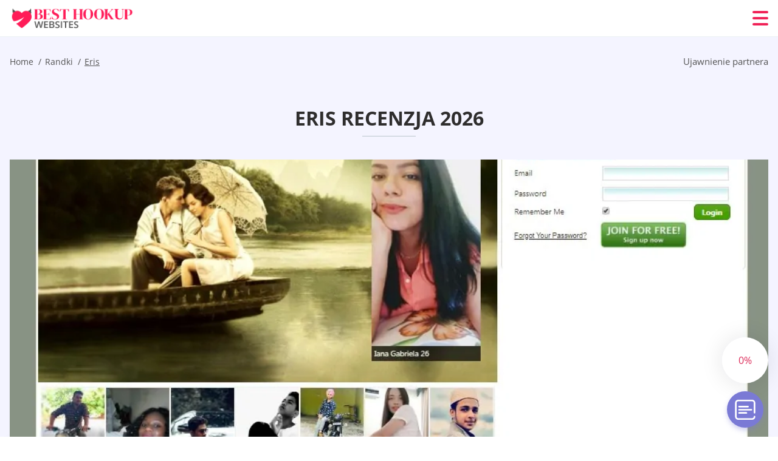

--- FILE ---
content_type: text/html; charset=UTF-8
request_url: https://besthookupwebsites.net/pl/eris-recenzja/
body_size: 116303
content:
<!DOCTYPE html>
<html class="no-js" lang="pl-PL" data-lang="pl">
<head>
  <meta charset="utf-8">
  <meta http-equiv="x-ua-compatible" content="ie=edge">
  <meta name="viewport" content="width=device-width, initial-scale=1.0">
  <meta content="telephone=no" name="format-detection">
  <meta name="HandheldFriendly" content="true">
  <style>
    @charset "UTF-8";@-webkit-keyframes fancybox-rotate{to{-webkit-transform:rotate(360deg);transform:rotate(360deg)}}@keyframes fancybox-rotate{to{-webkit-transform:rotate(360deg);transform:rotate(360deg)}}@-webkit-keyframes drop-show{0%{-webkit-transform:scaleY(.1);transform:scaleY(.1)}40%{-webkit-transform:scaleY(1.04);transform:scaleY(1.04)}60%{-webkit-transform:scaleY(.98);transform:scaleY(.98)}80%{-webkit-transform:scaleY(1.02);transform:scaleY(1.02)}to{-webkit-transform:scaleY(1);transform:scaleY(1)}}@keyframes drop-show{0%{-webkit-transform:scaleY(.1);transform:scaleY(.1)}40%{-webkit-transform:scaleY(1.04);transform:scaleY(1.04)}60%{-webkit-transform:scaleY(.98);transform:scaleY(.98)}80%{-webkit-transform:scaleY(1.02);transform:scaleY(1.02)}to{-webkit-transform:scaleY(1);transform:scaleY(1)}}@-webkit-keyframes drop-hide{0%{-webkit-transform:scaleY(1);transform:scaleY(1)}60%{-webkit-transform:scaleY(.98);transform:scaleY(.98)}80%{-webkit-transform:scaleY(1.02);transform:scaleY(1.02)}to{-webkit-transform:scaleY(0);transform:scaleY(0)}}@keyframes drop-hide{0%{-webkit-transform:scaleY(1);transform:scaleY(1)}60%{-webkit-transform:scaleY(.98);transform:scaleY(.98)}80%{-webkit-transform:scaleY(1.02);transform:scaleY(1.02)}to{-webkit-transform:scaleY(0);transform:scaleY(0)}}@-webkit-keyframes slideInLeft{0%{opacity:0;visibility:visible;-webkit-transform:translate3d(-100%,0,0);transform:translate3d(-100%,0,0)}to{opacity:1;-webkit-transform:translate3d(0,0,0);transform:translate3d(0,0,0)}}@keyframes slideInLeft{0%{opacity:0;visibility:visible;-webkit-transform:translate3d(-100%,0,0);transform:translate3d(-100%,0,0)}to{opacity:1;-webkit-transform:translate3d(0,0,0);transform:translate3d(0,0,0)}}@-webkit-keyframes spin{0%{-webkit-transform:rotate(0deg);transform:rotate(0deg)}to{-webkit-transform:rotate(360deg);transform:rotate(360deg)}}@keyframes spin{0%{-webkit-transform:rotate(0deg);transform:rotate(0deg)}to{-webkit-transform:rotate(360deg);transform:rotate(360deg)}}@-webkit-keyframes pulse{10%{-webkit-transform:scale(1.1);transform:scale(1.1)}}@keyframes pulse{10%{-webkit-transform:scale(1.1);transform:scale(1.1)}}@-webkit-keyframes animatedBackground{10%{background-image:url("data:image/svg+xml;charset=utf8,%3Csvg xmlns='http://www.w3.org/2000/svg' viewBox='0 0 100.5 88.9'%3E%3Cpath d='M73.6.5c-5.4 0-10.4 1.7-14.7 5.1-4.2 3.2-7 7.4-8.6 10.4-1.6-3-4.4-7.1-8.6-10.4C37.3 2.2 32.4.5 27 .5 11.9.5.5 12.8.5 29.2c0 17.7 14.2 29.7 35.6 48 3.6 3.1 7.8 6.6 12.1 10.4.6.5 1.3.8 2 .8s1.5-.3 2-.8c4.3-3.8 8.4-7.3 12.1-10.4 21.5-18.3 35.6-30.4 35.6-48C100 12.8 88.7.5 73.6.5z' fill='%23f03968' stroke='%23f03968' stroke-miterlimit='10'/%3E%3C/svg%3E")}to{background-image:url("data:image/svg+xml;charset=utf8,%3Csvg xmlns='http://www.w3.org/2000/svg' viewBox='0 0 100.5 88.9'%3E%3Cpath d='M73.6.5c-5.4 0-10.4 1.7-14.7 5.1-4.2 3.2-7 7.4-8.6 10.4-1.6-3-4.4-7.1-8.6-10.4C37.3 2.2 32.4.5 27 .5 11.9.5.5 12.8.5 29.2c0 17.7 14.2 29.7 35.6 48 3.6 3.1 7.8 6.6 12.1 10.4.6.5 1.3.8 2 .8s1.5-.3 2-.8c4.3-3.8 8.4-7.3 12.1-10.4 21.5-18.3 35.6-30.4 35.6-48C100 12.8 88.7.5 73.6.5z' fill='none' stroke='%23f03968' stroke-miterlimit='10'/%3E%3C/svg%3E")}}@keyframes animatedBackground{10%{background-image:url("data:image/svg+xml;charset=utf8,%3Csvg xmlns='http://www.w3.org/2000/svg' viewBox='0 0 100.5 88.9'%3E%3Cpath d='M73.6.5c-5.4 0-10.4 1.7-14.7 5.1-4.2 3.2-7 7.4-8.6 10.4-1.6-3-4.4-7.1-8.6-10.4C37.3 2.2 32.4.5 27 .5 11.9.5.5 12.8.5 29.2c0 17.7 14.2 29.7 35.6 48 3.6 3.1 7.8 6.6 12.1 10.4.6.5 1.3.8 2 .8s1.5-.3 2-.8c4.3-3.8 8.4-7.3 12.1-10.4 21.5-18.3 35.6-30.4 35.6-48C100 12.8 88.7.5 73.6.5z' fill='%23f03968' stroke='%23f03968' stroke-miterlimit='10'/%3E%3C/svg%3E")}to{background-image:url("data:image/svg+xml;charset=utf8,%3Csvg xmlns='http://www.w3.org/2000/svg' viewBox='0 0 100.5 88.9'%3E%3Cpath d='M73.6.5c-5.4 0-10.4 1.7-14.7 5.1-4.2 3.2-7 7.4-8.6 10.4-1.6-3-4.4-7.1-8.6-10.4C37.3 2.2 32.4.5 27 .5 11.9.5.5 12.8.5 29.2c0 17.7 14.2 29.7 35.6 48 3.6 3.1 7.8 6.6 12.1 10.4.6.5 1.3.8 2 .8s1.5-.3 2-.8c4.3-3.8 8.4-7.3 12.1-10.4 21.5-18.3 35.6-30.4 35.6-48C100 12.8 88.7.5 73.6.5z' fill='none' stroke='%23f03968' stroke-miterlimit='10'/%3E%3C/svg%3E")}}@-webkit-keyframes animatedArrow{10%{background-image:url("data:image/svg+xml;charset=utf8,%3Csvg xmlns='http://www.w3.org/2000/svg' fill='%23fff' viewBox='0 0 191.989 362.667'%3E%3Cpath d='M188.87 259.136c-4.16-4.16-10.923-4.16-15.083 0l-67.115 67.115V10.667C106.672 4.779 101.893 0 96.005 0S85.34 4.779 85.34 10.667v315.587l-67.136-67.118c-4.16-4.16-10.923-4.16-15.083 0s-4.16 10.923 0 15.083l85.333 85.333a10.775 10.775 0 002.373 1.768c.039.022.075.046.114.067.215.116.436.217.657.317.103.047.204.1.31.143.181.075.366.137.551.202.149.053.295.11.446.156.167.05.336.087.504.13.17.042.34.09.513.125.186.037.374.059.561.085.157.023.312.053.471.068.35.035.701.054 1.052.054s.703-.019 1.052-.053c.16-.016.316-.046.475-.07.186-.026.372-.048.557-.084.179-.036.352-.085.528-.13.162-.04.325-.075.485-.124.167-.05.328-.113.49-.172.167-.059.335-.114.499-.182.142-.06.278-.129.417-.194.179-.083.358-.163.532-.256.12-.065.234-.139.352-.208.182-.107.366-.211.544-.33.116-.078.225-.167.339-.25.166-.12.334-.237.494-.37.201-.165.39-.343.579-.522.061-.059.128-.11.188-.17l85.333-85.333c4.16-4.16 4.16-10.923 0-15.083z'/%3E%3C/svg%3E");border-color:#fff}to{background-image:url("data:image/svg+xml;charset=utf8,%3Csvg xmlns='http://www.w3.org/2000/svg' fill='%238585cd' viewBox='0 0 191.989 362.667'%3E%3Cpath d='M188.87 259.136c-4.16-4.16-10.923-4.16-15.083 0l-67.115 67.115V10.667C106.672 4.779 101.893 0 96.005 0S85.34 4.779 85.34 10.667v315.587l-67.136-67.118c-4.16-4.16-10.923-4.16-15.083 0s-4.16 10.923 0 15.083l85.333 85.333a10.775 10.775 0 002.373 1.768c.039.022.075.046.114.067.215.116.436.217.657.317.103.047.204.1.31.143.181.075.366.137.551.202.149.053.295.11.446.156.167.05.336.087.504.13.17.042.34.09.513.125.186.037.374.059.561.085.157.023.312.053.471.068.35.035.701.054 1.052.054s.703-.019 1.052-.053c.16-.016.316-.046.475-.07.186-.026.372-.048.557-.084.179-.036.352-.085.528-.13.162-.04.325-.075.485-.124.167-.05.328-.113.49-.172.167-.059.335-.114.499-.182.142-.06.278-.129.417-.194.179-.083.358-.163.532-.256.12-.065.234-.139.352-.208.182-.107.366-.211.544-.33.116-.078.225-.167.339-.25.166-.12.334-.237.494-.37.201-.165.39-.343.579-.522.061-.059.128-.11.188-.17l85.333-85.333c4.16-4.16 4.16-10.923 0-15.083z'/%3E%3C/svg%3E");border-color:#8585cd}}@keyframes animatedArrow{10%{background-image:url("data:image/svg+xml;charset=utf8,%3Csvg xmlns='http://www.w3.org/2000/svg' fill='%23fff' viewBox='0 0 191.989 362.667'%3E%3Cpath d='M188.87 259.136c-4.16-4.16-10.923-4.16-15.083 0l-67.115 67.115V10.667C106.672 4.779 101.893 0 96.005 0S85.34 4.779 85.34 10.667v315.587l-67.136-67.118c-4.16-4.16-10.923-4.16-15.083 0s-4.16 10.923 0 15.083l85.333 85.333a10.775 10.775 0 002.373 1.768c.039.022.075.046.114.067.215.116.436.217.657.317.103.047.204.1.31.143.181.075.366.137.551.202.149.053.295.11.446.156.167.05.336.087.504.13.17.042.34.09.513.125.186.037.374.059.561.085.157.023.312.053.471.068.35.035.701.054 1.052.054s.703-.019 1.052-.053c.16-.016.316-.046.475-.07.186-.026.372-.048.557-.084.179-.036.352-.085.528-.13.162-.04.325-.075.485-.124.167-.05.328-.113.49-.172.167-.059.335-.114.499-.182.142-.06.278-.129.417-.194.179-.083.358-.163.532-.256.12-.065.234-.139.352-.208.182-.107.366-.211.544-.33.116-.078.225-.167.339-.25.166-.12.334-.237.494-.37.201-.165.39-.343.579-.522.061-.059.128-.11.188-.17l85.333-85.333c4.16-4.16 4.16-10.923 0-15.083z'/%3E%3C/svg%3E");border-color:#fff}to{background-image:url("data:image/svg+xml;charset=utf8,%3Csvg xmlns='http://www.w3.org/2000/svg' fill='%238585cd' viewBox='0 0 191.989 362.667'%3E%3Cpath d='M188.87 259.136c-4.16-4.16-10.923-4.16-15.083 0l-67.115 67.115V10.667C106.672 4.779 101.893 0 96.005 0S85.34 4.779 85.34 10.667v315.587l-67.136-67.118c-4.16-4.16-10.923-4.16-15.083 0s-4.16 10.923 0 15.083l85.333 85.333a10.775 10.775 0 002.373 1.768c.039.022.075.046.114.067.215.116.436.217.657.317.103.047.204.1.31.143.181.075.366.137.551.202.149.053.295.11.446.156.167.05.336.087.504.13.17.042.34.09.513.125.186.037.374.059.561.085.157.023.312.053.471.068.35.035.701.054 1.052.054s.703-.019 1.052-.053c.16-.016.316-.046.475-.07.186-.026.372-.048.557-.084.179-.036.352-.085.528-.13.162-.04.325-.075.485-.124.167-.05.328-.113.49-.172.167-.059.335-.114.499-.182.142-.06.278-.129.417-.194.179-.083.358-.163.532-.256.12-.065.234-.139.352-.208.182-.107.366-.211.544-.33.116-.078.225-.167.339-.25.166-.12.334-.237.494-.37.201-.165.39-.343.579-.522.061-.059.128-.11.188-.17l85.333-85.333c4.16-4.16 4.16-10.923 0-15.083z'/%3E%3C/svg%3E");border-color:#8585cd}}@-webkit-keyframes animateCircle{40%{opacity:1;-webkit-transform:scale(10);transform:scale(10);fill:#dd4688}55%{opacity:1;-webkit-transform:scale(11);transform:scale(11);fill:#d46abf}65%{opacity:1;-webkit-transform:scale(12);transform:scale(12);fill:#cc8ef5}75%{opacity:1;-webkit-transform:scale(13);transform:scale(13);stroke-width:.5;stroke:#cc8ef5;fill:transparent}85%{opacity:1;-webkit-transform:scale(17);transform:scale(17);stroke-width:.2;stroke:#cc8ef5;fill:transparent}95%{opacity:1;-webkit-transform:scale(18);transform:scale(18);stroke-width:.1;stroke:#cc8ef5;fill:transparent}to{opacity:1;-webkit-transform:scale(19);transform:scale(19);stroke-width:0;stroke:#cc8ef5;fill:transparent}}@keyframes animateCircle{40%{opacity:1;-webkit-transform:scale(10);transform:scale(10);fill:#dd4688}55%{opacity:1;-webkit-transform:scale(11);transform:scale(11);fill:#d46abf}65%{opacity:1;-webkit-transform:scale(12);transform:scale(12);fill:#cc8ef5}75%{opacity:1;-webkit-transform:scale(13);transform:scale(13);stroke-width:.5;stroke:#cc8ef5;fill:transparent}85%{opacity:1;-webkit-transform:scale(17);transform:scale(17);stroke-width:.2;stroke:#cc8ef5;fill:transparent}95%{opacity:1;-webkit-transform:scale(18);transform:scale(18);stroke-width:.1;stroke:#cc8ef5;fill:transparent}to{opacity:1;-webkit-transform:scale(19);transform:scale(19);stroke-width:0;stroke:#cc8ef5;fill:transparent}}@-webkit-keyframes animateHeart{0%{-webkit-transform:scale(.2);transform:scale(.2)}40%{-webkit-transform:scale(1.2);transform:scale(1.2)}to{-webkit-transform:scale(1);transform:scale(1)}}@keyframes animateHeart{0%{-webkit-transform:scale(.2);transform:scale(.2)}40%{-webkit-transform:scale(1.2);transform:scale(1.2)}to{-webkit-transform:scale(1);transform:scale(1)}}@-webkit-keyframes animateHeartOut{0%{-webkit-transform:scale(1.4);transform:scale(1.4)}to{-webkit-transform:scale(1);transform:scale(1)}}@keyframes animateHeartOut{0%{-webkit-transform:scale(1.4);transform:scale(1.4)}to{-webkit-transform:scale(1);transform:scale(1)}}html{font-family:sans-serif;-webkit-text-size-adjust:100%;-ms-text-size-adjust:100%}body{margin:0;background-color:#fff;color:#545454}article,aside,details,figcaption,figure,footer,header,main,menu,nav,section,summary{display:block}audio,canvas,progress,video{display:inline-block;vertical-align:baseline}audio:not([controls]){display:none;height:0}[hidden],template{display:none}a{background-color:transparent;color:#f02257;text-decoration:none;word-break:break-word}a:active,a:hover{outline:0}abbr[title]{border-bottom:1px dotted}b,strong{font-weight:700}dfn{font-style:italic}mark{background:#ff0;color:#000}sub,sup{position:relative;vertical-align:baseline;font-size:75%;line-height:0}sup{top:-.5em}sub{bottom:-.25em}img{border:0}svg:not(:root){overflow:hidden}blockquote,figure{margin:0}hr{height:0;-webkit-box-sizing:content-box;box-sizing:content-box;-moz-box-sizing:content-box}pre{overflow:auto}code,kbd,pre,samp{font-family:monospace,monospace;font-size:1em}button,input,optgroup,select,textarea{margin:0;font:inherit;color:inherit}fieldset{vertical-align:baseline;margin:0;padding:0;background:0 0;border:0;font-size:100%;outline:0}button{overflow:visible}button,select{text-transform:none}button,html input[type=button],input[type=reset],input[type=submit]{cursor:pointer;-webkit-appearance:button}button[disabled],html input[disabled]{cursor:default}button::-moz-focus-inner,input::-moz-focus-inner{padding:0;border:0}input{line-height:normal}input[type=checkbox],input[type=radio]{padding:0;-webkit-box-sizing:border-box;box-sizing:border-box}input[type=number]::-webkit-inner-spin-button,input[type=number]::-webkit-outer-spin-button{height:auto}input[type=search]{box-sizing:content-box;-webkit-box-sizing:content-box;-moz-box-sizing:content-box;-webkit-appearance:textfield}.jq-selectbox__search input::-webkit-search-cancel-button,.jq-selectbox__search input::-webkit-search-decoration,input[type=search]::-webkit-search-cancel-button,input[type=search]::-webkit-search-decoration{-webkit-appearance:none}legend{border:0}textarea{overflow:auto}optgroup{font-weight:700}table{border-collapse:collapse;border-spacing:0}legend,td,th{padding:0}.c-sites-box-S-1 .Z7h-zXAb .JB3ny{font-size:0}.c-about-S-1 .ScdryY5v1,.c-app-info-S-1 .VLwp03Gb,.c-logo-slider-S-1 .C262YVI,.c-menu-S-1 .wpaiZO1Yh,.c-quiz-S-1 .jsqtXpjwu,.c-websites-S-1 .aLdwR .LDYW4PFH{display:inline-block;font-size:0}.c-hookup-slider-S-1 .QlHUAXZH6C .RaRgPfQK{font-size:0}.iMLMDqbh6u7 img,.c-about-S-1 .ScdryY5v1 img,.c-menu-S-1 .wpaiZO1Yh img,.c-sites-box-S-1 .Z7h-zXAb .JB3ny img,.c-websites-S-1 .aLdwR .LDYW4PFH img{display:inline-block;height:auto;max-width:100%}.c-quiz-S-1 .jsqtXpjwu img{height:auto;max-width:100%}.c-app-info-S-1 .VLwp03Gb img,.c-hookup-slider-S-1 .QlHUAXZH6C .RaRgPfQK img{display:inline-block;height:auto;max-width:100%}.gP70WUzIlX{background-color:transparent}.aFTaEzpU-TE .slick-arrow,.Hsc3w1KZPfn .slick-arrow{padding:0;background-color:transparent}.VrGB7Bp,.c-contents-S-1 .BOVhR68wk-,.c-form-S-1 .n8QsxktTVK4,.c-menu-S-1 .TaNTUqoIR,.c-vote-S-1 .PEdH3b{padding:0;background-color:transparent;border:0}.c-pagination-S-1 .qcygk,.c-pagination-S-1 .Sd5VEo{padding:0;background-color:transparent}.c-filter-S-1 .aWITFj,.c-filter-S-1 .PKjFBO4xL{background-color:transparent;border:0}.c-filter-S-1 .n7ZOH8k,.c-filter-S-1 .UfV-0PxoF{padding:0;background-color:transparent;border:0}.c-filter_lifestyle-S-1 .opfuIkNp,.c-filter_lifestyle-S-1 .DCAKdUy{background-color:transparent;border:0}.c-filter_lifestyle-S-1 .pC_skhT{padding:0;background-color:transparent;border:0}.c-sugar-profiles-S-1 .NKG8dM18Yg4t{padding:0;border:0}.c-share-S-1 .sB0iMTKViygE,.c-top-sites-S-1 .rdWldfNY{background-color:transparent;border:0}.c-menu-S-1 .xkAPwXBL7ZKc,.c-menu-S-1 .xPILsy_4U{margin:0;padding:0;list-style:none}.RDTKQCn4Da,.c-features-S-1 .dqf646re,.c-footer-S-1 .TPWiJwQ4{padding:0;list-style:none}.c-footer-S-1 .WqlvemI_V{margin:0;padding:0;list-style:none}.jub31m4N4YL,.jq-selectbox__dropdown ul{padding:0;list-style:none}.c-filter-S-1 .LH54IajJ4Ow{list-style:none}.c-filter_lifestyle-S-1 .AiHW2KtaXe{margin:0;padding:0;list-style:none}.c-model-S-1 .AzJhxEM{margin:0;list-style:none}.c-state-S-1 .DA-iX01JFQ{margin:0;padding:0;list-style:none}.c-state-S-1 .qSoTxdFtyQIJ{padding:0;list-style:none}.c-top-posts-S-1 .x1NxWwky{margin:0;padding:0;list-style:none}.c-tb-apps-S-1 .fipCUaLsGTlo{padding:0;list-style:none}.c-categories-S-1 .joWFzwdOQ1e,.c-share-S-1 .UtzaP6{margin:0;padding:0;list-style:none}.c-button-up:before,.c-contents-S-1 .BOVhR68wk-:before,.c-websites-S-1 .aLdwR .G7Fg8_JDjT,.c-websites-S-1 .aLdwR .GvoCGCe-W:after{background-position:center center;background-repeat:no-repeat;background-size:contain}.wpml-ls-flag{margin-right:5px}.slick-list,.slick-slider{position:relative;display:block}.slick-slider{-webkit-box-sizing:border-box;box-sizing:border-box;user-select:none;-webkit-tap-highlight-color:transparent;touch-action:pan-y;-ms-touch-action:pan-y;-khtml-user-select:none;-webkit-touch-callout:none;-webkit-user-select:none;-ms-user-select:none;-moz-user-select:none}.slick-list{margin:0;padding:0;overflow:hidden}.slick-list:focus{outline:0}.slick-list.dragging{cursor:pointer;cursor:hand}.slick-slider .slick-list,.slick-slider .slick-track{transform:translate3d(0,0,0);-o-transform:translate3d(0,0,0);-ms-transform:translate3d(0,0,0);-moz-transform:translate3d(0,0,0);-webkit-transform:translate3d(0,0,0)}.slick-track{position:relative;top:0;left:0;display:block;margin-right:auto;margin-left:auto}.slick-track:after,.slick-track:before{content:'';display:table}.slick-track:after{clear:both}.slick-loading .slick-track{visibility:hidden}.slick-slide{float:left;display:none;height:100%;min-height:1px}[dir=rtl] .slick-slide{float:right}.slick-initialized .slick-slide,.slick-slide img{display:block}.slick-slide.slick-loading img{display:none}.slick-slide.dragging img{pointer-events:none}.slick-loading .slick-slide{visibility:hidden}.slick-vertical .slick-slide{display:block;height:auto;border:1px solid transparent}.slick-arrow.slick-hidden{display:none}.mCustomScrollbar{touch-action:pinch-zoom;-ms-touch-action:pinch-zoom}.mCustomScrollbar.mCS_no_scrollbar,.mCustomScrollbar.mCS_touch_action{touch-action:auto;-ms-touch-action:auto}.mCustomScrollBox{position:relative;height:100%;max-width:100%;overflow:hidden;outline:0;direction:ltr}.mCSB_container{width:auto;height:auto;overflow:hidden}.mCSB_inside>.mCSB_container{margin-right:30px}.mCSB_container.mCS_no_scrollbar_y.mCS_y_hidden{margin-right:0}.mCS-dir-rtl>.mCSB_inside>.mCSB_container{margin-right:0;margin-left:30px}.mCS-dir-rtl>.mCSB_inside>.mCSB_container.mCS_no_scrollbar_y.mCS_y_hidden{margin-left:0}.mCSB_scrollTools{position:absolute;top:0;right:0;bottom:0;left:auto;width:16px;height:auto;opacity:.75;filter:"alpha(opacity=75)";-ms-filter:"alpha(opacity=75)"}.mCSB_outside+.mCSB_scrollTools{right:-26px}.mCS-dir-rtl>.mCSB_inside>.mCSB_scrollTools{right:auto;left:0}.mCS-dir-rtl>.mCSB_outside+.mCSB_scrollTools{right:auto;left:-26px}.mCSB_scrollTools .mCSB_draggerContainer{position:absolute;top:0;right:0;bottom:0;left:0;height:auto}.mCSB_scrollTools a+.mCSB_draggerContainer{margin:20px 0}.mCSB_scrollTools .mCSB_dragger .mCSB_dragger_bar,.mCSB_scrollTools .mCSB_draggerRail{width:2px;height:100%;margin:0 auto;border-radius:16px;-moz-border-radius:16px;-webkit-border-radius:16px}.mCSB_scrollTools .mCSB_dragger{width:100%;height:30px;z-index:1;cursor:pointer}.mCSB_scrollTools .mCSB_dragger .mCSB_dragger_bar{position:relative;width:4px;text-align:center}.mCSB_scrollTools_vertical.mCSB_scrollTools_onDrag_expand .mCSB_dragger.mCSB_dragger_onDrag_expanded .mCSB_dragger_bar,.mCSB_scrollTools_vertical.mCSB_scrollTools_onDrag_expand .mCSB_draggerContainer:hover .mCSB_dragger .mCSB_dragger_bar{width:12px}.mCSB_scrollTools_vertical.mCSB_scrollTools_onDrag_expand .mCSB_dragger.mCSB_dragger_onDrag_expanded+.mCSB_draggerRail,.mCSB_scrollTools_vertical.mCSB_scrollTools_onDrag_expand .mCSB_draggerContainer:hover .mCSB_draggerRail{width:8px}.mCSB_scrollTools .mCSB_buttonDown,.mCSB_scrollTools .mCSB_buttonUp{position:absolute;display:block;width:100%;height:20px;margin:0 auto;overflow:hidden;cursor:pointer}.mCSB_scrollTools .mCSB_buttonDown{bottom:0}.mCSB_horizontal.mCSB_inside>.mCSB_container{margin-right:0;margin-bottom:30px}.mCSB_horizontal.mCSB_outside>.mCSB_container{min-height:100%}.mCSB_horizontal>.mCSB_container.mCS_no_scrollbar_x.mCS_x_hidden{margin-bottom:0}.mCSB_container_wrapper,.mCSB_scrollTools.mCSB_scrollTools_horizontal{top:auto;right:0;bottom:0;left:0;width:auto;height:16px}.mCustomScrollBox+.mCSB_scrollTools+.mCSB_scrollTools.mCSB_scrollTools_horizontal,.mCustomScrollBox+.mCSB_scrollTools.mCSB_scrollTools_horizontal{bottom:-26px}.mCSB_scrollTools.mCSB_scrollTools_horizontal a+.mCSB_draggerContainer{margin:0 20px}.mCSB_scrollTools.mCSB_scrollTools_horizontal .mCSB_draggerRail{width:100%;height:2px;margin:7px 0}.mCSB_scrollTools.mCSB_scrollTools_horizontal .mCSB_dragger{left:0;width:30px;height:100%}.mCSB_scrollTools.mCSB_scrollTools_horizontal .mCSB_dragger .mCSB_dragger_bar{width:100%;height:4px;margin:6px auto}.mCSB_scrollTools_horizontal.mCSB_scrollTools_onDrag_expand .mCSB_dragger.mCSB_dragger_onDrag_expanded .mCSB_dragger_bar,.mCSB_scrollTools_horizontal.mCSB_scrollTools_onDrag_expand .mCSB_draggerContainer:hover .mCSB_dragger .mCSB_dragger_bar{height:12px;margin:2px auto}.mCSB_scrollTools_horizontal.mCSB_scrollTools_onDrag_expand .mCSB_dragger.mCSB_dragger_onDrag_expanded+.mCSB_draggerRail,.mCSB_scrollTools_horizontal.mCSB_scrollTools_onDrag_expand .mCSB_draggerContainer:hover .mCSB_draggerRail{height:8px;margin:4px 0}.mCSB_scrollTools.mCSB_scrollTools_horizontal .mCSB_buttonLeft,.mCSB_scrollTools.mCSB_scrollTools_horizontal .mCSB_buttonRight{position:absolute;display:block;width:20px;height:100%;margin:0 auto;overflow:hidden;cursor:pointer}.mCS-dir-rtl>.mCustomScrollBox.mCSB_vertical_horizontal.mCSB_inside>.mCSB_container_wrapper.mCS_no_scrollbar_y.mCS_y_hidden+.mCSB_scrollTools~.mCSB_scrollTools.mCSB_scrollTools_horizontal,.mCSB_scrollTools.mCSB_scrollTools_horizontal .mCSB_buttonLeft{left:0}.mCS-dir-rtl>.mCustomScrollBox.mCSB_vertical_horizontal.mCSB_inside>.mCSB_scrollTools.mCSB_scrollTools_horizontal,.mCSB_container_wrapper.mCS_no_scrollbar_y.mCS_y_hidden+.mCSB_scrollTools~.mCSB_scrollTools.mCSB_scrollTools_horizontal,.mCSB_scrollTools.mCSB_scrollTools_horizontal .mCSB_buttonRight{right:0}.mCSB_container_wrapper{position:absolute;top:0;height:auto;margin-right:30px;margin-bottom:30px;overflow:hidden}.mCSB_container_wrapper>.mCSB_container{padding-right:30px;padding-bottom:30px;box-sizing:border-box;-moz-box-sizing:border-box;-webkit-box-sizing:border-box}.mCSB_vertical_horizontal>.mCSB_scrollTools.mCSB_scrollTools_vertical{bottom:20px}.mCSB_vertical_horizontal>.mCSB_scrollTools.mCSB_scrollTools_horizontal{right:20px}.mCSB_container_wrapper.mCS_no_scrollbar_x.mCS_x_hidden+.mCSB_scrollTools.mCSB_scrollTools_vertical{bottom:0}.mCS-dir-rtl>.mCustomScrollBox.mCSB_vertical_horizontal.mCSB_inside>.mCSB_scrollTools.mCSB_scrollTools_horizontal{left:20px}.mCS-dir-rtl>.mCSB_inside>.mCSB_container_wrapper{margin-right:0;margin-left:30px}.mCSB_container_wrapper.mCS_no_scrollbar_y.mCS_y_hidden>.mCSB_container{padding-right:0}.mCSB_container_wrapper.mCS_no_scrollbar_x.mCS_x_hidden>.mCSB_container{padding-bottom:0}.mCustomScrollBox.mCSB_vertical_horizontal.mCSB_inside>.mCSB_container_wrapper.mCS_no_scrollbar_y.mCS_y_hidden{margin-right:0;margin-left:0}.mCustomScrollBox.mCSB_vertical_horizontal.mCSB_inside>.mCSB_container_wrapper.mCS_no_scrollbar_x.mCS_x_hidden{margin-bottom:0}.mCSB_scrollTools,.mCSB_scrollTools .mCSB_buttonDown,.mCSB_scrollTools .mCSB_buttonLeft,.mCSB_scrollTools .mCSB_buttonRight,.mCSB_scrollTools .mCSB_buttonUp,.mCSB_scrollTools .mCSB_dragger .mCSB_dragger_bar{transition:opacity .2s ease-in-out,background .2s ease-in-out;-o-transition:opacity .2s ease-in-out,background .2s ease-in-out;-moz-transition:opacity .2s ease-in-out,background .2s ease-in-out;-webkit-transition:opacity .2s ease-in-out,background .2s ease-in-out}.mCSB_scrollTools_horizontal.mCSB_scrollTools_onDrag_expand .mCSB_draggerRail,.mCSB_scrollTools_horizontal.mCSB_scrollTools_onDrag_expand .mCSB_dragger_bar,.mCSB_scrollTools_vertical.mCSB_scrollTools_onDrag_expand .mCSB_draggerRail,.mCSB_scrollTools_vertical.mCSB_scrollTools_onDrag_expand .mCSB_dragger_bar{transition:width .2s ease-out .2s,height .2s ease-out .2s,margin-left .2s ease-out .2s,margin-right .2s ease-out .2s,margin-top .2s ease-out .2s,margin-bottom .2s ease-out .2s,opacity .2s ease-in-out,background .2s ease-in-out;-o-transition:width .2s ease-out .2s,height .2s ease-out .2s,margin-left .2s ease-out .2s,margin-right .2s ease-out .2s,margin-top .2s ease-out .2s,margin-bottom .2s ease-out .2s,opacity .2s ease-in-out,background .2s ease-in-out;-moz-transition:width .2s ease-out .2s,height .2s ease-out .2s,margin-left .2s ease-out .2s,margin-right .2s ease-out .2s,margin-top .2s ease-out .2s,margin-bottom .2s ease-out .2s,opacity .2s ease-in-out,background .2s ease-in-out;-webkit-transition:width .2s ease-out .2s,height .2s ease-out .2s,margin-left .2s ease-out .2s,margin-right .2s ease-out .2s,margin-top .2s ease-out .2s,margin-bottom .2s ease-out .2s,opacity .2s ease-in-out,background .2s ease-in-out}.mCS-autoHide>.mCustomScrollBox>.mCSB_scrollTools,.mCS-autoHide>.mCustomScrollBox~.mCSB_scrollTools{opacity:0;filter:"alpha(opacity=0)";-ms-filter:"alpha(opacity=0)"}.mCS-autoHide:hover>.mCustomScrollBox>.mCSB_scrollTools,.mCS-autoHide:hover>.mCustomScrollBox~.mCSB_scrollTools,.mCustomScrollBox:hover>.mCSB_scrollTools,.mCustomScrollBox:hover~.mCSB_scrollTools,.mCustomScrollbar>.mCustomScrollBox>.mCSB_scrollTools.mCSB_scrollTools_onDrag,.mCustomScrollbar>.mCustomScrollBox~.mCSB_scrollTools.mCSB_scrollTools_onDrag{opacity:1;filter:"alpha(opacity=100)";-ms-filter:"alpha(opacity=100)"}.mCSB_scrollTools .mCSB_draggerRail{background:#000;background:rgba(0,0,0,.4);filter:"alpha(opacity=40)";-ms-filter:"alpha(opacity=40)"}.mCSB_scrollTools .mCSB_dragger .mCSB_dragger_bar{background:#fff;background:rgba(255,255,255,.75);filter:"alpha(opacity=75)";-ms-filter:"alpha(opacity=75)"}.mCSB_scrollTools .mCSB_dragger:hover .mCSB_dragger_bar{background:#fff;background:rgba(255,255,255,.85);filter:"alpha(opacity=85)";-ms-filter:"alpha(opacity=85)"}.mCSB_scrollTools .mCSB_dragger.mCSB_dragger_onDrag .mCSB_dragger_bar,.mCSB_scrollTools .mCSB_dragger:active .mCSB_dragger_bar{background:#fff;background:rgba(255,255,255,.9);filter:"alpha(opacity=90)";-ms-filter:"alpha(opacity=90)"}.mCSB_scrollTools .mCSB_buttonDown,.mCSB_scrollTools .mCSB_buttonLeft,.mCSB_scrollTools .mCSB_buttonRight,.mCSB_scrollTools .mCSB_buttonUp{background-image:url(mCSB_buttons.png);background-repeat:no-repeat;opacity:.4;filter:"alpha(opacity=40)";-ms-filter:"alpha(opacity=40)"}.mCSB_scrollTools .mCSB_buttonUp{background-position:0 0}.mCSB_scrollTools .mCSB_buttonDown{background-position:0 -20px}.mCSB_scrollTools .mCSB_buttonLeft{background-position:0 -40px}.mCSB_scrollTools .mCSB_buttonRight{background-position:0 -56px}.mCSB_scrollTools .mCSB_buttonDown:hover,.mCSB_scrollTools .mCSB_buttonLeft:hover,.mCSB_scrollTools .mCSB_buttonRight:hover,.mCSB_scrollTools .mCSB_buttonUp:hover{opacity:.75;filter:"alpha(opacity=75)";-ms-filter:"alpha(opacity=75)"}.mCSB_scrollTools .mCSB_buttonDown:active,.mCSB_scrollTools .mCSB_buttonLeft:active,.mCSB_scrollTools .mCSB_buttonRight:active,.mCSB_scrollTools .mCSB_buttonUp:active{opacity:.9;filter:"alpha(opacity=90)";-ms-filter:"alpha(opacity=90)"}.mCS-dark.mCSB_scrollTools .mCSB_draggerRail{background:#000;background:rgba(0,0,0,.15)}.mCS-dark.mCSB_scrollTools .mCSB_dragger .mCSB_dragger_bar{background:#000;background:rgba(0,0,0,.75)}.mCS-dark.mCSB_scrollTools .mCSB_dragger:hover .mCSB_dragger_bar{background:rgba(0,0,0,.85)}.mCS-dark.mCSB_scrollTools .mCSB_dragger.mCSB_dragger_onDrag .mCSB_dragger_bar,.mCS-dark.mCSB_scrollTools .mCSB_dragger:active .mCSB_dragger_bar{background:rgba(0,0,0,.9)}.mCS-dark.mCSB_scrollTools .mCSB_buttonUp{background-position:-80px 0}.mCS-dark.mCSB_scrollTools .mCSB_buttonDown{background-position:-80px -20px}.mCS-dark.mCSB_scrollTools .mCSB_buttonLeft{background-position:-80px -40px}.mCS-dark.mCSB_scrollTools .mCSB_buttonRight{background-position:-80px -56px}.open .dropdown-menu{display:block}.dropdown-menu,.tab-content>.tab-pane{display:none}.modal,.tab-content>.active{display:block}.modal{position:fixed;top:0;right:0;bottom:0;left:0;z-index:160;overflow:hidden;outline:0;visibility:hidden;-webkit-overflow-scrolling:touch}.modal.in{visibility:visible}.modal.fade .modal-dialog{transform:translate(0,-25%);transition:transform .3s ease-out;transition:transform .3s ease-out,-webkit-transform .3s ease-out;-o-transition:-o-transform .3s ease-out;-webkit-transition:-webkit-transform .3s ease-out;-o-transform:translate(0,-25%);-ms-transform:translate(0,-25%);-webkit-transform:translate(0,-25%)}.modal.in .modal-dialog{transform:translate(0,0);-o-transform:translate(0,0);-ms-transform:translate(0,0);-webkit-transform:translate(0,0)}.fade{opacity:0;transition:opacity .1s linear;-o-transition:opacity .1s linear;-webkit-transition:opacity .1s linear}.fade.in{opacity:1}.collapse{display:none}.collapse.in{display:block}.collapsing{position:relative;height:0;overflow:hidden;transition-duration:.25s;transition-property:height,visibility;transition-timing-function:ease;-webkit-transition-duration:.25s;-o-transition-timing-function:ease;-webkit-transition-timing-function:ease;-webkit-transition-property:height,visibility;-o-transition-duration:.25s;-o-transition-property:height,visibility}.selectric-wrapper{position:relative;cursor:pointer}.selectric-responsive{width:100%}.selectric{border:1px solid #ddd;border-radius:0;background:#f8f8f8;position:relative;overflow:hidden}.selectric .button,.selectric .label{display:block;height:38px;line-height:38px}.selectric .label{white-space:nowrap;overflow:hidden;text-overflow:ellipsis;margin:0 38px 0 10px;font-size:12px;-webkit-user-select:none;-moz-user-select:none;-ms-user-select:none;user-select:none;color:#444}.selectric .button{position:absolute;right:0;top:0;width:38px;background-color:#f8f8f8;color:#bbb;text-align:center;font:0/0 a;*font:20px/38px Lucida Sans Unicode,Arial Unicode MS,Arial}.selectric .button:after{content:" ";position:absolute;top:0;right:0;bottom:0;left:0;margin:auto;width:0;height:0;border:4px solid transparent;border-top-color:#bbb;border-bottom:none}.selectric-focus .selectric{border-color:#aaa}.selectric-hover .selectric,.selectric-open .selectric{border-color:#c4c4c4}.selectric-hover .selectric .button{color:#a2a2a2}.selectric-hover .selectric .button:after{border-top-color:#a2a2a2}.selectric-open{z-index:9999}.selectric-open .selectric-items{display:block}.selectric-disabled{filter:alpha(opacity=50);opacity:.5;cursor:default;-webkit-user-select:none;-moz-user-select:none;-ms-user-select:none;user-select:none}.selectric-hide-select{position:relative;overflow:hidden;width:0;height:0}.selectric-hide-select select{position:absolute;left:-100%}.selectric-hide-select.selectric-is-native{position:absolute;width:100%;height:100%;z-index:10}.selectric-hide-select.selectric-is-native select{position:absolute;top:0;left:0;right:0;height:100%;width:100%;border:0;z-index:1;-webkit-box-sizing:border-box;box-sizing:border-box;opacity:0}.selectric-input{position:absolute!important;top:0!important;left:0!important;overflow:hidden!important;clip:rect(0,0,0,0)!important;margin:0!important;padding:0!important;width:1px!important;height:1px!important;outline:0!important;border:0!important;*font:0/0 a!important;background:0 0!important}.selectric-temp-show{position:absolute!important;visibility:hidden!important;display:block!important}.selectric-items{display:none;position:absolute;top:100%;left:0;background:#f8f8f8;border:1px solid #c4c4c4;z-index:-1;-webkit-box-shadow:0 0 10px -6px;box-shadow:0 0 10px -6px}.selectric-items .selectric-scroll{height:100%;overflow:auto}.selectric-above .selectric-items{top:auto;bottom:100%}.selectric-items li,.selectric-items ul{list-style:none;padding:0;margin:0;font-size:12px;line-height:20px;min-height:20px}.selectric-items li{display:block;padding:10px;color:#666;cursor:pointer}.selectric-items li.selected{background:#e0e0e0;color:#444}.selectric-items li.highlighted{background:#d0d0d0;color:#444}.selectric-items li:hover{background:#d5d5d5;color:#444}.selectric-items .disabled{filter:alpha(opacity=50);opacity:.5;cursor:default!important;background:0 0!important;color:#666!important;-webkit-user-select:none;-moz-user-select:none;-ms-user-select:none;user-select:none}.selectric-items .selectric-group .selectric-group-label{font-weight:700;padding-left:10px;cursor:default;-webkit-user-select:none;-moz-user-select:none;-ms-user-select:none;user-select:none;background:0 0;color:#444}.selectric-items .selectric-group.disabled li{filter:alpha(opacity=100);opacity:1}.selectric-items .selectric-group li{padding-left:25px}.jq-number{position:relative}.jq-number__spin,.jq-selectbox{cursor:pointer}.jq-selectbox{outline:0}.jq-selectbox__select-text{display:block;width:100%;overflow:hidden;text-overflow:ellipsis;white-space:nowrap}.jq-selectbox .placeholder{color:#888}.jq-selectbox__trigger{position:absolute;top:0;right:0;width:34px;height:100%;outline:0}.jq-selectbox .jq-selectbox__trigger-arrow{width:40px;height:100%;position:relative}.jq-selectbox .jq-selectbox__trigger-arrow:before{-webkit-transition:all .2s;transition:all .2s;content:"";top:37%;bottom:0;width:20px;height:20px;position:absolute;background-image:url("data:image/svg+xml,%3Csvg xmlns='http://www.w3.org/2000/svg' width='451.847' height='451.847'%3E%3Cpath fill='%23cfcfe2' d='M225.923 354.706c-8.098 0-16.195-3.092-22.369-9.263L9.27 151.157c-12.359-12.359-12.359-32.397 0-44.751 12.354-12.354 32.388-12.354 44.748 0l171.905 171.915 171.906-171.909c12.359-12.354 32.391-12.354 44.744 0 12.365 12.354 12.365 32.392 0 44.751L248.292 345.449c-6.177 6.172-14.274 9.257-22.369 9.257z'/%3E%3C/svg%3E");background-repeat:no-repeat,repeat;background-size:70%}@media only screen and (min-width:768px){.jq-selectbox .jq-selectbox__trigger-arrow{position:absolute;right:0}.jq-selectbox .jq-selectbox__trigger-arrow:before{background-size:100%;width:20px;height:20px}}.jq-selectbox.opened .jq-selectbox__trigger-arrow{outline:0}.jq-selectbox.opened .jq-selectbox__trigger-arrow:before{top:24%;left:-6px;-webkit-transform:rotate(180deg);transform:rotate(180deg)}@media only screen and (min-width:768px){.jq-selectbox.opened .jq-selectbox__trigger-arrow:before{top:38%;left:0}}.jq-selectbox__dropdown{margin:2px 0 0;padding:0;-webkit-box-sizing:border-box;box-sizing:border-box;top:24px!important;right:-1px;bottom:unset!important;left:-1px;width:100.7%!important;z-index:-1!important;border:1px solid #c2c2e6;border-top:none!important;border-radius:0 0 20px 20px;background:#fff}@media only screen and (min-width:768px){.jq-selectbox__dropdown{bottom:auto!important;width:100.4%!important}}.jq-selectbox__search{margin:5px}.jq-selectbox__not-found{margin:5px;padding:5px 8px 6px;background:#f0f0f0;font-size:13px}.fancybox-error p,.jq-selectbox ul{margin:0;padding:0}.jq-selectbox li.disabled{color:#aaa}.jq-selectbox li.disabled:hover{background:0 0}.jq-selectbox li.optgroup{font-weight:700}.jq-selectbox li.optgroup:hover{background:0 0;color:#231f20;cursor:default}.jq-selectbox li.option{padding-left:25px}body.compensate-for-scrollbar{overflow:hidden}.fancybox-active{height:auto}.fancybox-is-hidden{left:-9999px;margin:0;position:absolute!important;top:-9999px;visibility:hidden}.fancybox-container{-webkit-backface-visibility:hidden;height:100%;left:0;outline:0;position:fixed;-webkit-tap-highlight-color:transparent;top:0;-ms-touch-action:manipulation;touch-action:manipulation;-webkit-transform:translateZ(0);transform:translateZ(0);width:100%;z-index:99992}*,.fancybox-container *,:after,:before{-webkit-box-sizing:border-box;box-sizing:border-box}.fancybox-bg,.fancybox-inner,.fancybox-outer,.fancybox-stage{bottom:0;left:0;position:absolute;right:0;top:0}.fancybox-outer{-webkit-overflow-scrolling:touch;overflow-y:auto}.fancybox-bg{background:#1e1e1e;opacity:0;-webkit-transition-duration:inherit;transition-duration:inherit;-webkit-transition-property:opacity;transition-property:opacity;-webkit-transition-timing-function:cubic-bezier(.47,0,.74,.71);transition-timing-function:cubic-bezier(.47,0,.74,.71)}.fancybox-is-open .fancybox-bg{opacity:.9;-webkit-transition-timing-function:cubic-bezier(.22,.61,.36,1);transition-timing-function:cubic-bezier(.22,.61,.36,1)}.fancybox-infobar,.fancybox-toolbar{opacity:0;position:absolute;z-index:99997}.fancybox-caption,.fancybox-infobar,.fancybox-navigation .fancybox-button,.fancybox-toolbar{direction:ltr;-webkit-transition:opacity .25s ease,visibility 0s ease .25s;transition:opacity .25s ease,visibility 0s ease .25s;visibility:hidden}.fancybox-caption{opacity:0;position:absolute}.fancybox-navigation .fancybox-button{z-index:99997}.fancybox-show-caption .fancybox-caption,.fancybox-show-infobar .fancybox-infobar,.fancybox-show-nav .fancybox-navigation .fancybox-button,.fancybox-show-toolbar .fancybox-toolbar{opacity:1;-webkit-transition:opacity .25s ease 0s,visibility 0s ease 0s;transition:opacity .25s ease 0s,visibility 0s ease 0s;visibility:visible}.fancybox-infobar{color:#ccc;font-size:13px;-webkit-font-smoothing:subpixel-antialiased;height:44px;left:0;line-height:44px;min-width:44px;mix-blend-mode:difference;padding:0 10px;pointer-events:none;top:0;-webkit-touch-callout:none;-webkit-user-select:none;-moz-user-select:none;-ms-user-select:none;user-select:none}.fancybox-toolbar{right:0;top:0}.fancybox-stage{direction:ltr;overflow:visible;-webkit-transform:translateZ(0);transform:translateZ(0);z-index:99994}.fancybox-is-open .fancybox-stage{overflow:hidden}.fancybox-slide{-webkit-backface-visibility:hidden;display:none;height:100%;left:0;outline:0;overflow:auto;-webkit-overflow-scrolling:touch;padding:44px;position:absolute;text-align:center;top:0;-webkit-transition-property:opacity,-webkit-transform;transition-property:transform,opacity;transition-property:transform,opacity,-webkit-transform;white-space:normal;width:100%;z-index:99994}.fancybox-slide::before{content:'';display:inline-block;font-size:0;height:100%;vertical-align:middle;width:0}.fancybox-is-sliding .fancybox-slide,.fancybox-slide--current,.fancybox-slide--next,.fancybox-slide--previous{display:block}.fancybox-slide--image{overflow:hidden;padding:44px 0}.fancybox-slide--image::before{display:none}.fancybox-slide--html{padding:6px}.fancybox-content{background:#fff;display:inline-block;margin:0;max-width:100%;overflow:auto;-webkit-overflow-scrolling:touch;padding:44px;position:relative;text-align:left;vertical-align:middle}.fancybox-slide--image .fancybox-content{-webkit-animation-timing-function:cubic-bezier(.5,0,.14,1);animation-timing-function:cubic-bezier(.5,0,.14,1);-webkit-backface-visibility:hidden;background:0 0;background-repeat:no-repeat;background-size:100% 100%;left:0;max-width:none;overflow:visible;padding:0;position:absolute;top:0;-webkit-transform-origin:top left;transform-origin:top left;-webkit-transition-property:opacity,-webkit-transform;transition-property:transform,opacity;transition-property:transform,opacity,-webkit-transform;-webkit-user-select:none;-moz-user-select:none;-ms-user-select:none;user-select:none;z-index:99995}.fancybox-can-zoomOut .fancybox-content{cursor:-webkit-zoom-out;cursor:zoom-out}.fancybox-can-zoomIn .fancybox-content{cursor:-webkit-zoom-in;cursor:zoom-in}.fancybox-can-pan .fancybox-content,.fancybox-can-swipe .fancybox-content{cursor:-webkit-grab;cursor:grab}.fancybox-is-grabbing .fancybox-content{cursor:-webkit-grabbing;cursor:grabbing}.fancybox-container [data-selectable=true]{cursor:text}.fancybox-image,.fancybox-spaceball{background:0 0;border:0;height:100%;left:0;margin:0;max-height:none;max-width:none;padding:0;position:absolute;top:0;-webkit-user-select:none;-moz-user-select:none;-ms-user-select:none;user-select:none;width:100%}.fancybox-spaceball{z-index:1}.fancybox-slide--iframe .fancybox-content,.fancybox-slide--map .fancybox-content,.fancybox-slide--pdf .fancybox-content,.fancybox-slide--video .fancybox-content{height:100%;overflow:visible;padding:0;width:100%}.fancybox-slide--video .fancybox-content{background:#000}.fancybox-slide--map .fancybox-content{background:#e5e3df}.fancybox-slide--iframe .fancybox-content{background:#fff}.fancybox-iframe,.fancybox-video{background:0 0;border:0;display:block;height:100%;margin:0;overflow:hidden;padding:0;width:100%}.fancybox-iframe{left:0;position:absolute;top:0}.fancybox-error{background:#fff;cursor:default;max-width:400px;padding:40px;width:100%}.fancybox-error p{color:#444;font-size:16px;line-height:20px}.fancybox-button{background:rgba(30,30,30,.6);border:0;border-radius:0;-webkit-box-shadow:none;box-shadow:none;cursor:pointer;display:inline-block;height:44px;margin:0;padding:10px;position:relative;-webkit-transition:color .2s;transition:color .2s;vertical-align:top;visibility:inherit;width:44px;color:#ccc}.fancybox-button:link,.fancybox-button:visited{color:#ccc}.fancybox-button:hover{color:#fff}.fancybox-button:focus{outline:0}.fancybox-button.fancybox-focus{outline:1px dotted}.fancybox-button[disabled],.fancybox-button[disabled]:hover{color:#888;cursor:default;outline:0}.fancybox-button div{height:100%}.fancybox-button svg{display:block;height:100%;overflow:visible;position:relative;width:100%}.fancybox-button svg path{fill:currentColor;stroke-width:0}.fancybox-button--fsenter svg:nth-child(2),.fancybox-button--fsexit svg:nth-child(1),.fancybox-button--pause svg:nth-child(1),.fancybox-button--play svg:nth-child(2){display:none}.fancybox-progress{background:#ff5268;height:2px;left:0;position:absolute;right:0;top:0;-webkit-transform:scaleX(0);transform:scaleX(0);-webkit-transform-origin:0;transform-origin:0;-webkit-transition-property:-webkit-transform;transition-property:transform;transition-property:transform,-webkit-transform;-webkit-transition-timing-function:linear;transition-timing-function:linear;z-index:99998}.fancybox-close-small{background:0 0;border:0;border-radius:0;color:#ccc;cursor:pointer;opacity:.8;padding:8px;position:absolute;right:-12px;top:-44px;z-index:401}.fancybox-close-small:hover{color:#fff;opacity:1}.fancybox-slide--html .fancybox-close-small{color:currentColor;padding:10px;right:0;top:0}.fancybox-slide--image.fancybox-is-scaling .fancybox-content{overflow:hidden}.c-banner-S-1 .q1M7Rs h1:after,.fancybox-is-scaling .fancybox-close-small,.fancybox-is-zoomable.fancybox-can-pan .fancybox-close-small{display:none}.fancybox-navigation .fancybox-button{background-clip:content-box;height:100px;opacity:0;position:absolute;top:calc(50% - 50px);width:70px}.fancybox-navigation .fancybox-button div{padding:7px}.fancybox-navigation .fancybox-button--arrow_left{left:0;padding:31px 26px 31px 6px}.fancybox-navigation .fancybox-button--arrow_right{padding:31px 6px 31px 26px;right:0}.fancybox-caption{bottom:0;color:#eee;font-size:14px;font-weight:400;left:0;line-height:1.5;padding:25px 44px;right:0;text-align:center;z-index:99996}.fancybox-caption::before{background-image:url([data-uri]);background-repeat:repeat-x;background-size:contain;bottom:0;content:'';display:block;left:0;pointer-events:none;position:absolute;right:0;top:-44px;z-index:-1}.fancybox-caption a,.fancybox-caption a:link,.fancybox-caption a:visited{color:#ccc;text-decoration:none}.fancybox-caption a:hover{color:#fff;text-decoration:underline}.fancybox-loading{-webkit-animation:fancybox-rotate 1s linear infinite;animation:fancybox-rotate 1s linear infinite;background:0 0;border:4px solid #888;border-bottom-color:#fff;border-radius:50%;height:50px;left:50%;margin:-25px 0 0 -25px;opacity:.7;padding:0;position:absolute;top:50%;width:50px;z-index:99999}.fancybox-animated{-webkit-transition-timing-function:cubic-bezier(0,0,.25,1);transition-timing-function:cubic-bezier(0,0,.25,1)}.fancybox-fx-slide.fancybox-slide--previous{opacity:0;-webkit-transform:translate3d(-100%,0,0);transform:translate3d(-100%,0,0)}.fancybox-fx-slide.fancybox-slide--next{opacity:0;-webkit-transform:translate3d(100%,0,0);transform:translate3d(100%,0,0)}.fancybox-fx-slide.fancybox-slide--current{opacity:1;-webkit-transform:translate3d(0,0,0);transform:translate3d(0,0,0)}.fancybox-fx-fade.fancybox-slide--next,.fancybox-fx-fade.fancybox-slide--previous{opacity:0;-webkit-transition-timing-function:cubic-bezier(.19,1,.22,1);transition-timing-function:cubic-bezier(.19,1,.22,1)}.fancybox-fx-fade.fancybox-slide--current{opacity:1}.fancybox-fx-zoom-in-out.fancybox-slide--previous{opacity:0;-webkit-transform:scale3d(1.5,1.5,1.5);transform:scale3d(1.5,1.5,1.5)}.fancybox-fx-zoom-in-out.fancybox-slide--next{opacity:0;-webkit-transform:scale3d(.5,.5,.5);transform:scale3d(.5,.5,.5)}.fancybox-fx-zoom-in-out.fancybox-slide--current{opacity:1;-webkit-transform:scale3d(1,1,1);transform:scale3d(1,1,1)}.fancybox-fx-rotate.fancybox-slide--previous{opacity:0;-webkit-transform:rotate(-360deg);transform:rotate(-360deg)}.fancybox-fx-rotate.fancybox-slide--next{opacity:0;-webkit-transform:rotate(360deg);transform:rotate(360deg)}.fancybox-fx-rotate.fancybox-slide--current{opacity:1;-webkit-transform:rotate(0deg);transform:rotate(0deg)}.fancybox-fx-circular.fancybox-slide--previous{opacity:0;-webkit-transform:scale3d(0,0,0) translate3d(-100%,0,0);transform:scale3d(0,0,0) translate3d(-100%,0,0)}.fancybox-fx-circular.fancybox-slide--next{opacity:0;-webkit-transform:scale3d(0,0,0) translate3d(100%,0,0);transform:scale3d(0,0,0) translate3d(100%,0,0)}.fancybox-fx-circular.fancybox-slide--current{opacity:1;-webkit-transform:scale3d(1,1,1) translate3d(0,0,0);transform:scale3d(1,1,1) translate3d(0,0,0)}.fancybox-fx-tube.fancybox-slide--previous{-webkit-transform:translate3d(-100%,0,0) scale(.1) skew(-10deg);transform:translate3d(-100%,0,0) scale(.1) skew(-10deg)}.fancybox-fx-tube.fancybox-slide--next{-webkit-transform:translate3d(100%,0,0) scale(.1) skew(10deg);transform:translate3d(100%,0,0) scale(.1) skew(10deg)}.fancybox-fx-tube.fancybox-slide--current{-webkit-transform:translate3d(0,0,0) scale(1);transform:translate3d(0,0,0) scale(1)}@media all and (max-height:576px){.fancybox-caption{padding:12px}.fancybox-slide{padding-left:6px;padding-right:6px}.fancybox-slide--image{padding:6px 0}.fancybox-close-small{right:-6px}.fancybox-slide--image .fancybox-close-small{background:#4e4e4e;color:#f2f4f6;height:36px;opacity:1;padding:6px;right:0;top:0;width:36px}}.fancybox-share{background:#f4f4f4;border-radius:3px;max-width:90%;padding:30px;text-align:center}.fancybox-share h1{color:#222;font-size:35px;font-weight:700;margin:0 0 20px}.fancybox-share p{margin:0;padding:0}.fancybox-share__button{border:0;border-radius:3px;display:inline-block;font-size:14px;font-weight:700;line-height:40px;margin:0 5px 10px;min-width:130px;padding:0 15px;text-decoration:none;-webkit-transition:all .2s;transition:all .2s;-webkit-user-select:none;-moz-user-select:none;-ms-user-select:none;user-select:none;white-space:nowrap}.fancybox-share__button:link,.fancybox-share__button:visited{color:#fff}.fancybox-share__button:hover{text-decoration:none}.fancybox-share__button--fb{background:#3b5998}.fancybox-share__button--fb:hover{background:#344e86}.fancybox-share__button--pt{background:#bd081d}.fancybox-share__button--pt:hover{background:#aa0719}.fancybox-share__button--tw{background:#1da1f2}.fancybox-share__button--tw:hover{background:#0d95e8}.fancybox-share__button svg{height:25px;margin-right:7px;position:relative;top:-1px;vertical-align:middle;width:25px}.fancybox-share__button svg path,.progress-indicator circle{fill:#fff}.fancybox-share__input{background:0 0;border:0;border-bottom:1px solid #d7d7d7;border-radius:0;color:#5d5b5b;font-size:14px;margin:10px 0 0;outline:0;padding:10px 15px;width:100%}.fancybox-thumbs{background:#ddd;bottom:0;display:none;margin:0;-webkit-overflow-scrolling:touch;-ms-overflow-style:-ms-autohiding-scrollbar;padding:2px 2px 4px;position:absolute;right:0;-webkit-tap-highlight-color:transparent;top:0;width:212px;z-index:99995}.fancybox-thumbs-x{overflow-x:auto;overflow-y:hidden}.fancybox-show-thumbs .fancybox-thumbs{display:block}.fancybox-show-thumbs .fancybox-inner{right:212px}.fancybox-thumbs__list{font-size:0;height:100%;list-style:none;margin:0;overflow-x:hidden;overflow-y:auto;padding:0;position:relative;white-space:nowrap;width:100%}.fancybox-thumbs-x .fancybox-thumbs__list{overflow:hidden}.fancybox-thumbs-y .fancybox-thumbs__list::-webkit-scrollbar{width:7px}.fancybox-thumbs-y .fancybox-thumbs__list::-webkit-scrollbar-track{background:#fff;border-radius:10px;-webkit-box-shadow:inset 0 0 6px rgba(0,0,0,.3);box-shadow:inset 0 0 6px rgba(0,0,0,.3)}.fancybox-thumbs-y .fancybox-thumbs__list::-webkit-scrollbar-thumb{background:#2a2a2a;border-radius:10px}.fancybox-thumbs__list a{-webkit-backface-visibility:hidden;backface-visibility:hidden;background-color:rgba(0,0,0,.1);background-position:center center;background-repeat:no-repeat;background-size:cover;cursor:pointer;float:left;height:75px;margin:2px;max-height:calc(100% - 8px);max-width:calc(50% - 4px);outline:0;overflow:hidden;padding:0;position:relative;-webkit-tap-highlight-color:transparent;width:100px}.fancybox-thumbs__list a::before{border:6px solid #ff5268;bottom:0;content:'';left:0;opacity:0;position:absolute;right:0;top:0;-webkit-transition:all .2s cubic-bezier(.25,.46,.45,.94);transition:all .2s cubic-bezier(.25,.46,.45,.94);z-index:99991}.fancybox-thumbs__list a:focus::before{opacity:.5}.fancybox-thumbs__list a.fancybox-thumbs-active::before{opacity:1}@media all and (max-width:576px){.fancybox-thumbs{width:110px}.fancybox-show-thumbs .fancybox-inner{right:110px}.fancybox-thumbs__list a{max-width:calc(100% - 10px)}}.LnUcWYgVfq,.GCVlCBwtX,h1,h2{display:block;line-height:1.2;color:#2e2d2d;text-align:center}.LnUcWYgVfq,h1{margin:1.4em 0 1em}.GCVlCBwtX,h2{word-break:break-word}.SF8Q7qnQ,.r91bBj,.a5qBAtjn,.nBfch,h3,h4,h5,h6{display:block;margin:1.4em 0 1em;font-weight:600;line-height:1.2;color:#2e2d2d;text-transform:none;word-break:break-word}.a5qBAtjn,.nBfch,h5,h6{font-size:16px;text-align:center}.LnUcWYgVfq:first-child,.GCVlCBwtX:first-child,.SF8Q7qnQ:first-child,.r91bBj:first-child,.a5qBAtjn:first-child,.nBfch:first-child,h1:first-child,h2:first-child,h3:first-child,h4:first-child,h5:first-child,h6:first-child{margin-top:0}.LnUcWYgVfq:last-child,.GCVlCBwtX:last-child,.SF8Q7qnQ:last-child,.r91bBj:last-child,.a5qBAtjn:last-child,.nBfch:last-child,h1:last-child,h2:last-child,h3:last-child,h4:last-child,h5:last-child,h6:last-child,ol:last-child,p:last-child,ul li:last-child,ul:last-child{margin-bottom:0}@media only screen and (min-width:768px){.LnUcWYgVfq,.GCVlCBwtX,.SF8Q7qnQ,.r91bBj,.a5qBAtjn,.nBfch,h1,h2,h3,h4,h5,h6{font-size:16px;font-weight:700}}@media only screen and (min-width:1024px){.LnUcWYgVfq,.GCVlCBwtX,.SF8Q7qnQ,.r91bBj,.a5qBAtjn,.nBfch,h1,h2,h3,h4,h5,h6{margin:2em 0 1.2em}}.wFzU04,.yA8gPEoGIWA0,.KQQnFw,.y3VXdjeZ2XZw,.PtRG8H-B,.U22NjA0ljw{color:#ededff}.wFzU04:after,.yA8gPEoGIWA0:after{background:#4e4d61}.LnUcWYgVfq,h1{font-size:23px;font-weight:700;text-transform:uppercase;word-break:break-word}@media only screen and (min-width:768px){.LnUcWYgVfq,h1{font-size:28px}}@media only screen and (min-width:1024px){.LnUcWYgVfq,h1{font-size:32px}}.GCVlCBwtX,h2{margin:1.8em 0 .8em;font-size:20px;font-weight:700;text-transform:uppercase}@media only screen and (min-width:768px){.GCVlCBwtX,h2{margin:2em 0 1.2em;font-size:24px}}@media only screen and (min-width:1024px){.GCVlCBwtX,h2{font-size:29px}}.SF8Q7qnQ,h3{font-size:18px;text-align:left}@media only screen and (min-width:768px){.SF8Q7qnQ,h3{font-size:22px}}@media only screen and (min-width:1024px){.SF8Q7qnQ,h3{margin:1.2em 0 .4em;font-size:24px}}.r91bBj,h4{font-size:18px;text-align:left}@media only screen and (min-width:768px){.r91bBj,h4{font-size:20px}}@media only screen and (min-width:1024px){.r91bBj,h4{font-size:22px}}.LnUcWYgVfq:after,.GCVlCBwtX:after{content:'';display:block;width:60px;height:1px;margin:10px auto 0;background:#b9c6cc}@media only screen and (min-width:768px){.LnUcWYgVfq:after,.GCVlCBwtX:after{width:88px}}ol,p,ul,ul li{margin:0 0 1.34em;word-break:break-word}a:focus,a:hover{text-decoration:underline}.BZHM251x-:after{content:"";display:table;width:100%;clear:both}.BZHM251x- ol,.BZHM251x- ul{padding-left:0;list-style:none}.BZHM251x- ul li:before{content:'\2022';display:inline;margin-right:10px}.BZHM251x- ol{counter-reset:counter}.BZHM251x- ol li{counter-increment:counter}.BZHM251x- ol li:before{content:counter(counter) ".";display:inline;margin-right:5px;font-weight:600}.ceym28BRFrlE{padding-top:43px}.NxHppMC{padding:1px 0;background:#f4f4ff}@media only screen and (min-width:1024px){.NxHppMC{position:relative}}.Ntg51EV{padding-bottom:45px}@media only screen and (min-width:1024px){.Ntg51EV{padding-bottom:60px}}.gP70WUzIlX{position:relative;display:-webkit-inline-box;display:-ms-inline-flexbox;display:inline-flex;-webkit-box-pack:center;-ms-flex-pack:center;justify-content:center;-webkit-box-align:center;-ms-flex-align:center;align-items:center;vertical-align:middle;height:50px;padding:0 45px;z-index:1;overflow:hidden;background:#f03968;border:1px solid transparent;border-radius:999px;font-size:16px;font-weight:500;color:#fff;text-align:center;text-decoration:none;text-transform:uppercase;white-space:nowrap;cursor:pointer;outline:0;-webkit-box-shadow:none;box-shadow:none;-webkit-transition:all .2s;transition:all .2s}.gP70WUzIlX:active,.gP70WUzIlX:focus,.gP70WUzIlX:hover{background:#f00f49;border:1px solid transparent;color:#fff;text-decoration:none;outline:0;-webkit-box-shadow:none;box-shadow:none}.hw4_GwY{height:42px;padding:0 24px}.TBbpBkISc{display:-webkit-box;display:-ms-flexbox;display:flex;padding:0;background:0 0;border:1px solid #8585cd;text-align:center}.TBbpBkISc .NXxK_llDarO{display:table;width:17px;height:30px;min-width:17px;margin-right:10px;background-image:url("data:image/svg+xml;charset=utf8,%3Csvg xmlns='http://www.w3.org/2000/svg' fill='%238585cd' viewBox='0 0 191.989 362.667'%3E%3Cpath d='M188.87 259.136c-4.16-4.16-10.923-4.16-15.083 0l-67.115 67.115V10.667C106.672 4.779 101.893 0 96.005 0S85.34 4.779 85.34 10.667v315.587l-67.136-67.118c-4.16-4.16-10.923-4.16-15.083 0s-4.16 10.923 0 15.083l85.333 85.333a10.775 10.775 0 002.373 1.768c.039.022.075.046.114.067.215.116.436.217.657.317.103.047.204.1.31.143.181.075.366.137.551.202.149.053.295.11.446.156.167.05.336.087.504.13.17.042.34.09.513.125.186.037.374.059.561.085.157.023.312.053.471.068.35.035.701.054 1.052.054s.703-.019 1.052-.053c.16-.016.316-.046.475-.07.186-.026.372-.048.557-.084.179-.036.352-.085.528-.13.162-.04.325-.075.485-.124.167-.05.328-.113.49-.172.167-.059.335-.114.499-.182.142-.06.278-.129.417-.194.179-.083.358-.163.532-.256.12-.065.234-.139.352-.208.182-.107.366-.211.544-.33.116-.078.225-.167.339-.25.166-.12.334-.237.494-.37.201-.165.39-.343.579-.522.061-.059.128-.11.188-.17l85.333-85.333c4.16-4.16 4.16-10.923 0-15.083z'/%3E%3C/svg%3E");background-position:2px 3px;background-repeat:no-repeat;background-size:13px;border-bottom:1px solid #8585cd;color:#8585cd}.TBbpBkISc .IjGkKv{display:block;color:#8585cd}.TBbpBkISc:active,.TBbpBkISc:focus,.TBbpBkISc:hover{background:#8686ce}.TBbpBkISc:active .IjGkKv,.TBbpBkISc:focus .IjGkKv,.TBbpBkISc:hover .IjGkKv{color:#fff}.TBbpBkISc:active .NXxK_llDarO,.TBbpBkISc:focus .NXxK_llDarO,.TBbpBkISc:hover .NXxK_llDarO{background-image:url("data:image/svg+xml;charset=utf8,%3Csvg xmlns='http://www.w3.org/2000/svg' fill='%23fff' viewBox='0 0 191.989 362.667'%3E%3Cpath d='M188.87 259.136c-4.16-4.16-10.923-4.16-15.083 0l-67.115 67.115V10.667C106.672 4.779 101.893 0 96.005 0S85.34 4.779 85.34 10.667v315.587l-67.136-67.118c-4.16-4.16-10.923-4.16-15.083 0s-4.16 10.923 0 15.083l85.333 85.333a10.775 10.775 0 002.373 1.768c.039.022.075.046.114.067.215.116.436.217.657.317.103.047.204.1.31.143.181.075.366.137.551.202.149.053.295.11.446.156.167.05.336.087.504.13.17.042.34.09.513.125.186.037.374.059.561.085.157.023.312.053.471.068.35.035.701.054 1.052.054s.703-.019 1.052-.053c.16-.016.316-.046.475-.07.186-.026.372-.048.557-.084.179-.036.352-.085.528-.13.162-.04.325-.075.485-.124.167-.05.328-.113.49-.172.167-.059.335-.114.499-.182.142-.06.278-.129.417-.194.179-.083.358-.163.532-.256.12-.065.234-.139.352-.208.182-.107.366-.211.544-.33.116-.078.225-.167.339-.25.166-.12.334-.237.494-.37.201-.165.39-.343.579-.522.061-.059.128-.11.188-.17l85.333-85.333c4.16-4.16 4.16-10.923 0-15.083z'/%3E%3C/svg%3E");border-color:#fff}.pIRLXBX0U5{display:table;width:100%;max-width:560px;margin:0 auto 20px}.NrBco3ZS62{padding-left:18px;border-left:3px solid #f02257;font-style:italic;font-weight:600;color:#2e2d2d}.RDTKQCn4Da{margin:0 0 1.34em}.RDTKQCn4Da li{position:relative;margin:0 0 .6em;padding-left:12px}.RDTKQCn4Da li:before{content:'';position:absolute;top:10px;left:0;width:4px;height:4px;background:#f02257;border-radius:50%}.Hsc3w1KZPfn .slick-arrow{width:46px;height:31px;background:0 0;border:2px solid #c3c3cf;font-size:0}.aFTaEzpU-TE .slick-arrow:focus,.aFTaEzpU-TE .slick-arrow:hover,.Hsc3w1KZPfn .slick-arrow:focus,.Hsc3w1KZPfn .slick-arrow:hover{background:0 0;border:2px solid #9696ab;outline:0}.aFTaEzpU-TE .slick-arrow:focus:before,.aFTaEzpU-TE .slick-arrow:hover:before,.Hsc3w1KZPfn .slick-arrow:focus:before,.Hsc3w1KZPfn .slick-arrow:hover:before{border-color:#9696ab}.Hsc3w1KZPfn .slick-next,.Hsc3w1KZPfn .slick-prev{position:absolute;bottom:0}.Hsc3w1KZPfn .slick-next:before,.Hsc3w1KZPfn .slick-prev:before{content:'';position:absolute;top:50%;left:50%;width:12px;height:12px;border-top:1px solid #c3c3cf;border-right:1px solid #c3c3cf}.Hsc3w1KZPfn .slick-prev{left:50%;border-radius:9px 0 0 9px;-webkit-transform:translateX(-61px);transform:translateX(-61px)}.Hsc3w1KZPfn .slick-prev:before{margin:1px 0 0 4px;-webkit-transform:translate(-50%,-50%) rotate(-135deg);transform:translate(-50%,-50%) rotate(-135deg)}.Hsc3w1KZPfn .slick-next{right:50%;border-radius:0 9px 9px 0;-webkit-transform:translateX(61px);transform:translateX(61px)}.Hsc3w1KZPfn .slick-next:before{margin:1px 0 0 -3px;-webkit-transform:translate(-50%,-50%) rotate(45deg);transform:translate(-50%,-50%) rotate(45deg)}.zUTuvOHCzt{background:#201932;color:#ededff}.zUTuvOHCzt .NxHppMC{background:#160d28}.aFTaEzpU-TE{display:-webkit-box;display:-ms-flexbox;display:flex;-webkit-box-pack:center;-ms-flex-pack:center;justify-content:center;width:100%;padding-top:20px}.aFTaEzpU-TE .slick-arrow{position:relative;width:46px;height:31px;background:0 0;border:2px solid #c3c3cf;font-size:0}.aFTaEzpU-TE .slick-next:before,.aFTaEzpU-TE .slick-prev:before{content:'';position:absolute;top:50%;left:50%;width:12px;height:12px;border-top:1px solid #c3c3cf;border-right:1px solid #c3c3cf}.aFTaEzpU-TE .slick-prev{margin-right:30px;border-radius:9px 0 0 9px}.aFTaEzpU-TE .slick-prev:before{margin:1px 0 0 4px;-webkit-transform:translate(-50%,-50%) rotate(-135deg);transform:translate(-50%,-50%) rotate(-135deg)}.aFTaEzpU-TE .slick-next{border-radius:0 9px 9px 0}.aFTaEzpU-TE .slick-next:before{margin:1px 0 0 -3px;-webkit-transform:translate(-50%,-50%) rotate(45deg);transform:translate(-50%,-50%) rotate(45deg)}.lq_s2{margin-top:-10px;text-align:center}.VrGB7Bp{font-size:0;font-weight:600;color:#f02257;-webkit-transition:all .2s;transition:all .2s}.VrGB7Bp:before{content:attr(data-close);font-size:16px}.WV8sD5OeqI[aria-expanded=true]:before,.VrGB7Bp[aria-expanded=true]:before{content:attr(data-open)}.VrGB7Bp:focus,.VrGB7Bp:hover{color:#f02257;text-decoration:underline;outline:0}.vDem2WzgPNOq{width:100%;min-height:52px;padding:0 15px;background:#f3f3fe;font-size:19px;color:#8585cd;text-align:center;text-decoration:none;-webkit-transition:all .35s ease-in-out;transition:all .35s ease-in-out}.vDem2WzgPNOq:focus,.vDem2WzgPNOq:hover{background:#8585cd;color:#fff!important;text-decoration:none!important}.WV8sD5OeqI{position:relative;width:100%;padding-top:8px;text-align:center}.WV8sD5OeqI:after{content:'';position:absolute;top:17px;width:12px;height:12px;margin-left:4px;background-image:url("data:image/svg+xml,%3Csvg xmlns='http://www.w3.org/2000/svg' viewBox='0 0 443.52 443.52 ' fill='%23dc2a58'%3E%3Cpath d='M336.226 209.591l-204.8-204.8c-6.78-6.548-17.584-6.36-24.132.42-6.388 6.614-6.388 17.099 0 23.712l192.734 192.734-192.734 192.734c-6.663 6.664-6.663 17.468 0 24.132 6.665 6.663 17.468 6.663 24.132 0l204.8-204.8c6.663-6.665 6.663-17.468 0-24.132z'/%3E%3C/svg%3E");-webkit-transform:rotate(90deg);transform:rotate(90deg)}.WV8sD5OeqI[aria-expanded=true]:after{-webkit-transform:rotate(-90deg);transform:rotate(-90deg)}.WV8sD5OeqI:focus,.WV8sD5OeqI:hover{color:#f02257;text-decoration:none;outline:0}.PxBTPuF{width:100%;padding:12px 0;background-color:#f3f3fe;color:#8585cd}.PxBTPuF:focus,.PxBTPuF:hover{text-decoration:none}.iT--n91{padding-bottom:1em}.iT--n91 .LnUcWYgVfq,.iT--n91 .GCVlCBwtX,.iT--n91 h1,.iT--n91 h2{margin-top:60px}.z8dMj{margin:0 0 .4em;font-weight:700}.z8dMj:before{content:'';display:inline-block;vertical-align:middle;width:4px;height:4px;margin:-3px 6px 0 0;background:#f02257;border-radius:50%}.NYwIqTgOkCM{display:block;width:100%;height:50px;padding:0 15px;background-color:#e2e3ec;border:1px solid #e2e3ec;border-radius:0 15px 15px 15px;font-size:14px;color:#545454;outline:0;-webkit-transition:all .1s;transition:all .1s;resize:none}.NYwIqTgOkCM::-webkit-input-placeholder{color:#545454;-webkit-transition:all .2s;transition:all .2s}.NYwIqTgOkCM:-moz-placeholder,.NYwIqTgOkCM::-moz-placeholder{color:#545454;-webkit-transition:all .2s;transition:all .2s}.NYwIqTgOkCM:-ms-input-placeholder{color:#545454;-webkit-transition:all .2s;transition:all .2s}.NYwIqTgOkCM:focus,.NYwIqTgOkCM:hover{background-color:#e2e3ec;border-color:#e2e3ec;color:#545454}.NYwIqTgOkCM:focus::-webkit-input-placeholder{color:transparent}.NYwIqTgOkCM:focus:-moz-placeholder,.NYwIqTgOkCM:focus::-moz-placeholder{color:transparent}.NYwIqTgOkCM:focus:-ms-input-placeholder{color:transparent}.NYwIqTgOkCM.error{border-color:#f03968}.NYwIqTgOkCM.error::-webkit-input-placeholder{color:#f03968}.NYwIqTgOkCM.error:-moz-placeholder,.NYwIqTgOkCM.error::-moz-placeholder{color:#f03968}.NYwIqTgOkCM.error:-ms-input-placeholder{color:#f03968}@media only screen and (min-width:1024px){.NYwIqTgOkCM{padding-right:25px;padding-left:25px}}textarea.NYwIqTgOkCM{height:102px;padding:15px 18px}@media only screen and (min-width:667px){textarea.NYwIqTgOkCM{height:115px}}@media only screen and (min-width:1024px){textarea.NYwIqTgOkCM{height:130px;padding-right:25px;padding-left:25px}}label.error{display:inline-block;margin-top:2px;font-size:14px;line-height:1.15;color:#f03968}.u8Pvc2DVy-U{display:inline-block;margin-bottom:5px;font-size:16px;font-weight:700}@media only screen and (min-width:768px){.u8Pvc2DVy-U{font-size:18px}}.submit-message{margin:18px 0 0;padding:16px;background:#d0edd6;border-left:solid 3px #8fd09b;border-radius:0 15px 15px 0;font-size:14px;color:#545454}@media only screen and (min-width:667px){.submit-message{margin-top:0;margin-left:auto}}.progress-indicator{position:fixed;bottom:99px;left:10px;width:60px;height:60px;z-index:10;font-size:0}.progress-indicator:before{content:'';position:absolute;top:7px;right:7px;bottom:7px;left:7px;display:block;border-radius:50%;-webkit-box-shadow:0 1px 38px 0 rgba(2,7,24,.11);box-shadow:0 1px 38px 0 rgba(2,7,24,.11)}@media only screen and (min-width:481px){.progress-indicator{right:10px;bottom:71px;left:auto}}@media only screen and (min-width:768px){.progress-indicator{right:4px;bottom:76px;width:100px;height:100px}.progress-indicator:before{top:12px;right:12px;bottom:12px;left:12px}}@media only screen and (min-width:1366px){.progress-indicator{bottom:20px}}.progress-indicator svg{position:absolute}.progress-indicator svg .animated-circle{stroke-dashoffset:126;stroke-dasharray:126;stroke:#dc2a58;stroke-width:40px;fill:transparent}.XCI9QRD{position:fixed;right:15px;bottom:25px;width:70%;min-width:225px;z-index:3}@media only screen and (min-width:481px){.XCI9QRD{display:none;width:0;height:0;overflow:hidden;opacity:0}}.Av9LdO{right:0;bottom:25px;left:0;width:90%;margin-right:auto;margin-left:auto}.bottom-wrap{position:fixed;bottom:0;left:0;display:none;width:100%;height:90px;z-index:1000;background:#fff;-webkit-box-shadow:0 1px 16px 0 rgba(2,7,24,.23);box-shadow:0 1px 16px 0 rgba(2,7,24,.23)}@media only screen and (min-width:481px){.bottom-wrap{width:0;height:0;overflow:hidden;background:0 0;opacity:0;-webkit-box-shadow:none;box-shadow:none}}.progress-count{position:absolute;top:0;left:0;display:-webkit-box;display:-ms-flexbox;display:flex;-webkit-box-pack:center;-ms-flex-pack:center;justify-content:center;-webkit-box-align:center;-ms-flex-align:center;align-items:center;width:100%;height:100%;font-size:16px;color:#dc2a58}.c-button-up,.c-button-up:before{display:block;-webkit-transition:all .2s;transition:all .2s}.c-button-up{bottom:160px;z-index:10;background:#fff;border-color:transparent;border-radius:50%;line-height:45px;text-align:center;cursor:pointer;-webkit-box-shadow:0 0 10px 0 rgba(37,39,42,.1);box-shadow:0 0 10px 0 rgba(37,39,42,.1);position:fixed;left:26px;width:30px;height:30px}.c-button-up:before{content:'';position:absolute;top:50%;left:50%;width:15px;height:15px;background-image:url("data:image/svg+xml,%3Csvg xmlns='http://www.w3.org/2000/svg' viewBox='0 0 443.52 443.52 ' fill='%23dc2a58'%3E%3Cpath d='M336.226 209.591l-204.8-204.8c-6.78-6.548-17.584-6.36-24.132.42-6.388 6.614-6.388 17.099 0 23.712l192.734 192.734-192.734 192.734c-6.663 6.664-6.663 17.468 0 24.132 6.665 6.663 17.468 6.663 24.132 0l204.8-204.8c6.663-6.665 6.663-17.468 0-24.132z'/%3E%3C/svg%3E");-webkit-transform:translate(-50%,-50%) rotate(-91deg);transform:translate(-50%,-50%) rotate(-91deg)}.c-button-up:active,.c-button-up:focus{background:#dc2a58}.c-button-up:active:before,.c-button-up:focus:before{background-image:url("data:image/svg+xml,%3Csvg xmlns='http://www.w3.org/2000/svg' viewBox='0 0 443.52 443.52 ' fill='%23f7f8fb'%3E%3Cpath d='M336.226 209.591l-204.8-204.8c-6.78-6.548-17.584-6.36-24.132.42-6.388 6.614-6.388 17.099 0 23.712l192.734 192.734-192.734 192.734c-6.663 6.664-6.663 17.468 0 24.132 6.665 6.663 17.468 6.663 24.132 0l204.8-204.8c6.663-6.665 6.663-17.468 0-24.132z'/%3E%3C/svg%3E")}.c-button-up--part{bottom:115px}@media only screen and (min-width:481px){.c-button-up{right:26px;left:auto}}@media only screen and (min-width:768px){.c-button-up{right:34px;bottom:180px;width:40px;height:40px}.c-button-up:before{width:20px;height:20px}}@media only screen and (min-width:1366px){.c-button-up{right:36px;bottom:120px}.c-button-up:active,.c-button-up:focus,.c-button-up:hover{background:#dc2a58}.c-button-up:active:before,.c-button-up:focus:before,.c-button-up:hover:before{background-image:url("data:image/svg+xml,%3Csvg xmlns='http://www.w3.org/2000/svg' viewBox='0 0 443.52 443.52 ' fill='%23f7f8fb'%3E%3Cpath d='M336.226 209.591l-204.8-204.8c-6.78-6.548-17.584-6.36-24.132.42-6.388 6.614-6.388 17.099 0 23.712l192.734 192.734-192.734 192.734c-6.663 6.664-6.663 17.468 0 24.132 6.665 6.663 17.468 6.663 24.132 0l204.8-204.8c6.663-6.665 6.663-17.468 0-24.132z'/%3E%3C/svg%3E")}}.gsdGsp{margin:40px 0 20px;font-size:18px;line-height:1.111;color:#374251}.ed5LkyQ{font-weight:600}@media only screen and (min-width:1366px){.JBFwL{margin-top:-109px}}.fNrmHsvzwFP{margin-top:-30px!important}@media only screen and (min-width:1024px){.fNrmHsvzwFP{margin-top:inherit!important}}.x-HHGE{display:-webkit-box;display:-ms-flexbox;display:flex;-webkit-box-orient:vertical;-webkit-box-direction:reverse;-ms-flex-direction:column-reverse;flex-direction:column-reverse}@media only screen and (min-width:768px){.x-HHGE{display:block}}.c-footer-innergap{padding-bottom:80px}@media only screen and (min-width:481px){.c-footer-innergap{padding-bottom:0}}.uyI91ICN{margin-bottom:14px;font-size:18px}.Z74zvGI5De{width:100%}@media only screen and (min-width:768px){.Z74zvGI5De{display:-webkit-box;display:-ms-flexbox;display:flex;-ms-flex-wrap:wrap;flex-wrap:wrap;-webkit-box-pack:justify;-ms-flex-pack:justify;justify-content:space-between;-webkit-box-align:end;-ms-flex-align:end;align-items:flex-end}}@font-face{font-family:'Open Sans';font-style:normal;font-weight:300;src:url(/static/fonts/mem5YaGs126MiZpBA-UN_r8OVuhpOqc.woff2) format("woff2");unicode-range:U+0400-045F,U+0490-0491,U+04B0-04B1,U+2116;font-display:swap}@font-face{font-family:'Open Sans';font-style:normal;font-weight:300;src:url(/static/fonts/mem5YaGs126MiZpBA-UN_r8OUehpOqc.woff2) format("woff2");unicode-range:U+0370-03FF;font-display:swap}@font-face{font-family:'Open Sans';font-style:normal;font-weight:300;src:url(/static/fonts/mem5YaGs126MiZpBA-UN_r8OUuhp.woff2) format("woff2");unicode-range:U+0000-00FF,U+0131,U+0152-0153,U+02BB-02BC,U+02C6,U+02DA,U+02DC,U+2000-206F,U+2074,U+20AC,U+2122,U+2191,U+2193,U+2212,U+2215,U+FEFF,U+FFFD;font-display:swap}@font-face{font-family:'Open Sans';font-style:normal;font-weight:400;src:url(/static/fonts/mem8YaGs126MiZpBA-UFUZ0bbck.woff2) format("woff2");unicode-range:U+0400-045F,U+0490-0491,U+04B0-04B1,U+2116;font-display:swap}@font-face{font-family:'Open Sans';font-style:normal;font-weight:400;src:url(/static/fonts/mem8YaGs126MiZpBA-UFVp0bbck.woff2) format("woff2");unicode-range:U+0370-03FF;font-display:swap}@font-face{font-family:'Open Sans';font-style:normal;font-weight:400;src:url(/static/fonts/mem8YaGs126MiZpBA-UFVZ0b.woff2) format("woff2");unicode-range:U+0000-00FF,U+0131,U+0152-0153,U+02BB-02BC,U+02C6,U+02DA,U+02DC,U+2000-206F,U+2074,U+20AC,U+2122,U+2191,U+2193,U+2212,U+2215,U+FEFF,U+FFFD;font-display:swap}@font-face{font-family:'Open Sans';font-style:normal;font-weight:600;src:url(/static/fonts/mem5YaGs126MiZpBA-UNirkOVuhpOqc.woff2) format("woff2");unicode-range:U+0400-045F,U+0490-0491,U+04B0-04B1,U+2116;font-display:swap}@font-face{font-family:'Open Sans';font-style:normal;font-weight:600;src:url(/static/fonts/mem5YaGs126MiZpBA-UNirkOUehpOqc.woff2) format("woff2");unicode-range:U+0370-03FF;font-display:swap}@font-face{font-family:'Open Sans';font-style:normal;font-weight:600;src:url(/static/fonts/mem5YaGs126MiZpBA-UNirkOUuhp.woff2) format("woff2");unicode-range:U+0000-00FF,U+0131,U+0152-0153,U+02BB-02BC,U+02C6,U+02DA,U+02DC,U+2000-206F,U+2074,U+20AC,U+2122,U+2191,U+2193,U+2212,U+2215,U+FEFF,U+FFFD;font-display:swap}@font-face{font-family:'Open Sans';font-style:normal;font-weight:700;src:url(/static/fonts/mem5YaGs126MiZpBA-UN7rgOVuhpOqc.woff2) format("woff2");unicode-range:U+0400-045F,U+0490-0491,U+04B0-04B1,U+2116;font-display:swap}@font-face{font-family:'Open Sans';font-style:normal;font-weight:700;src:url(/static/fonts/mem5YaGs126MiZpBA-UN7rgOUehpOqc.woff2) format("woff2");unicode-range:U+0370-03FF;font-display:swap}@font-face{font-family:'Open Sans';font-style:normal;font-weight:700;src:url(/static/fonts/mem5YaGs126MiZpBA-UN7rgOUuhp.woff2) format("woff2");unicode-range:U+0000-00FF,U+0131,U+0152-0153,U+02BB-02BC,U+02C6,U+02DA,U+02DC,U+2000-206F,U+2074,U+20AC,U+2122,U+2191,U+2193,U+2212,U+2215,U+FEFF,U+FFFD;font-display:swap}@font-face{font-family:'Open Sans';font-style:normal;font-weight:800;src:url(/static/fonts/mem5YaGs126MiZpBA-UN8rsOVuhpOqc.woff2) format("woff2");unicode-range:U+0400-045F,U+0490-0491,U+04B0-04B1,U+2116;font-display:swap}@font-face{font-family:'Open Sans';font-style:normal;font-weight:800;src:url(/static/fonts/mem5YaGs126MiZpBA-UN8rsOUehpOqc.woff2) format("woff2");unicode-range:U+0370-03FF;font-display:swap}@font-face{font-family:'Open Sans';font-style:normal;font-weight:800;src:url(/static/fonts/mem5YaGs126MiZpBA-UN8rsOUuhp.woff2) format("woff2");unicode-range:U+0000-00FF,U+0131,U+0152-0153,U+02BB-02BC,U+02C6,U+02DA,U+02DC,U+2000-206F,U+2074,U+20AC,U+2122,U+2191,U+2193,U+2212,U+2215,U+FEFF,U+FFFD;font-display:swap}a,button,input[type=button],input[type=checkbox],input[type=email],input[type=password],input[type=radio],input[type=submit],input[type=text],textarea{-webkit-tap-highlight-color:transparent}body,html{height:100%;min-width:320px}.VYnw5M9Lx0w,.VYnw5M9Lx0w body{height:auto;min-height:100%}[role=button],[type=button],label{cursor:pointer}ul{list-style:disc}html{font-size:16px}@media only screen and (max-width:767px){html{font-size:16px}}body{font-family:"Open Sans",sans-serif;font-weight:400;line-height:1.5}@media only screen and (max-width:1023px){*{outline:0}}.GhOAW{margin:0;padding:0;list-style:none}.tTWul{float:left!important;height:auto}.aTqw-XI{float:right!important;height:auto}.XU6q7:after,.oOGAYeE:after{content:"";display:table;width:100%;clear:both}.e9QULw_5rK{display:inline!important}.Qa7MT6{text-align:left!important}.ze4eeptS6wBi{text-align:right!important}.NE-Du{text-align:center!important}.VN4IRWv{text-align:justify!important}.MxxaP{text-transform:uppercase}@media only screen and (max-width:767px){.zw414nj{text-align:center}}.XU6q7{display:-webkit-box;display:-ms-flexbox;display:flex;-webkit-box-flex:0;-ms-flex:0 1 auto;flex:0 1 auto;-webkit-box-orient:horizontal;-webkit-box-direction:normal;-ms-flex-direction:row;flex-direction:row;-ms-flex-wrap:wrap;flex-wrap:wrap;margin-top:-20px;margin-right:-8px;margin-left:-8px}.XU6q7>*{float:left;height:auto;width:100%;max-width:100%;min-width:100%;margin-top:20px;padding-right:8px;padding-left:8px}@media only screen and (min-width:1366px){.XU6q7{margin-top:-30px;margin-right:-15px;margin-left:-15px}.XU6q7>*{margin-top:30px;padding-right:15px;padding-left:15px}}.kVLHpA{-webkit-box-pack:center;-ms-flex-pack:center;justify-content:center}.aOQ9yCC{-webkit-box-align:center;-ms-flex-align:center;align-items:center}.NhaS94BdB{-webkit-box-align:end;-ms-flex-align:end;align-items:flex-end}.w3PZTatAE{width:8.333%;max-width:8.333%;min-width:8.333%}.PJyn-VRFKHK-{width:16.667%;max-width:16.667%;min-width:16.667%}.yiOLeZU{width:25%;max-width:25%;min-width:25%}.VntivPLmvLe1{width:33.333%;max-width:33.333%;min-width:33.333%}.XoY1Vnri{width:41.667%;max-width:41.667%;min-width:41.667%}.i9PEPaMcA{width:50%;max-width:50%;min-width:50%}.TIvmaS{width:58.333%;max-width:58.333%;min-width:58.333%}.be8CEF9A2{width:66.667%;max-width:66.667%;min-width:66.667%}.r8qrTD7S{width:75%;max-width:75%;min-width:75%}.MWI6f7KyZ{width:83.333%;max-width:83.333%;min-width:83.333%}.iF5tr5NKTkOb{width:91.667%;max-width:91.667%;min-width:91.667%}.czjxp6G7iH-l{width:100%;max-width:100%;min-width:100%}@media only screen and (min-width:568px){.gz4CBi{width:8.333%;max-width:8.333%;min-width:8.333%}.VdUc_IJ0-{width:16.667%;max-width:16.667%;min-width:16.667%}.NJM1YX{width:25%;max-width:25%;min-width:25%}.SYOOGIBZoHm{width:33.333%;max-width:33.333%;min-width:33.333%}.s-SMzVqf{width:41.667%;max-width:41.667%;min-width:41.667%}.U8tPexUHGwSU{width:50%;max-width:50%;min-width:50%}.qj55t_0_pWtu{width:58.333%;max-width:58.333%;min-width:58.333%}.H4X5JUn{width:66.667%;max-width:66.667%;min-width:66.667%}.bcssqfBjQ{width:75%;max-width:75%;min-width:75%}.qZcTwvtUk1d0{width:83.333%;max-width:83.333%;min-width:83.333%}.DiJdU1OSj4{width:91.667%;max-width:91.667%;min-width:91.667%}.TmgMDW{width:100%;max-width:100%;min-width:100%}}@media only screen and (min-width:667px){.fh0rBin{width:8.333%;max-width:8.333%;min-width:8.333%}.Erhy5Sjp{width:16.667%;max-width:16.667%;min-width:16.667%}.nUaBR6j{width:25%;max-width:25%;min-width:25%}.PZ1V3M8iUU{width:33.333%;max-width:33.333%;min-width:33.333%}.RfvO0GLHEF{width:41.667%;max-width:41.667%;min-width:41.667%}.leJCFOIX{width:50%;max-width:50%;min-width:50%}.d8H4DE{width:58.333%;max-width:58.333%;min-width:58.333%}.aBTKQ9{width:66.667%;max-width:66.667%;min-width:66.667%}.gyvcjV1{width:75%;max-width:75%;min-width:75%}.qPdF2k{width:83.333%;max-width:83.333%;min-width:83.333%}.oMm9Ocs88{width:91.667%;max-width:91.667%;min-width:91.667%}.pHUrl{width:100%;max-width:100%;min-width:100%}}@media only screen and (min-width:768px){.Cl3hGLlj6u{width:8.333%;max-width:8.333%;min-width:8.333%}.tzag90{width:16.667%;max-width:16.667%;min-width:16.667%}.WCbsSo0a{width:25%;max-width:25%;min-width:25%}.BY5osJrDx{width:33.333%;max-width:33.333%;min-width:33.333%}.qMY3PpG{width:41.667%;max-width:41.667%;min-width:41.667%}.RHm3GU1arZN{width:50%;max-width:50%;min-width:50%}.zXaozf2xn4Vl{width:58.333%;max-width:58.333%;min-width:58.333%}.YwoN9QL{width:66.667%;max-width:66.667%;min-width:66.667%}.pLaU5guOH2k{width:75%;max-width:75%;min-width:75%}.jaVX85{width:83.333%;max-width:83.333%;min-width:83.333%}.eIlPttwtC3U{width:91.667%;max-width:91.667%;min-width:91.667%}.nMuYOBt94bU{width:100%;max-width:100%;min-width:100%}}@media only screen and (min-width:1024px){.K1KUkd63X0vX{width:8.333%;max-width:8.333%;min-width:8.333%}.gLtVIFu{width:16.667%;max-width:16.667%;min-width:16.667%}.gPj_gOx{width:25%;max-width:25%;min-width:25%}.m7qcYDviyEX{width:33.333%;max-width:33.333%;min-width:33.333%}.ItFZtgH{width:41.667%;max-width:41.667%;min-width:41.667%}.LzHCKXeHrOo{width:50%;max-width:50%;min-width:50%}.eVdqCCcfa0{width:58.333%;max-width:58.333%;min-width:58.333%}.xvouFZKgSOfr{width:66.667%;max-width:66.667%;min-width:66.667%}.YLh43{width:75%;max-width:75%;min-width:75%}.zQz0syoqZDBk{width:83.333%;max-width:83.333%;min-width:83.333%}.s9mxRimhO{width:91.667%;max-width:91.667%;min-width:91.667%}.LWsD9D58{width:100%;max-width:100%;min-width:100%}}@media only screen and (min-width:1366px){.D_S_9I2YE1{width:8.333%;max-width:8.333%;min-width:8.333%}.D9o_jV{width:16.667%;max-width:16.667%;min-width:16.667%}.UmOa1{width:25%;max-width:25%;min-width:25%}.dXuE126jx6cB{width:33.333%;max-width:33.333%;min-width:33.333%}.a23PU{width:41.667%;max-width:41.667%;min-width:41.667%}.UYkzfvn{width:50%;max-width:50%;min-width:50%}.J0DQG{width:58.333%;max-width:58.333%;min-width:58.333%}.Kp704akWZiTC{width:66.667%;max-width:66.667%;min-width:66.667%}.fRiQSLmch{width:75%;max-width:75%;min-width:75%}.W4Wq5j8a2fUw{width:83.333%;max-width:83.333%;min-width:83.333%}.nU2AB{width:91.667%;max-width:91.667%;min-width:91.667%}.qAdmL{width:100%;max-width:100%;min-width:100%}}.WtKqnR,.vyOQqF1vnfz4,.tWggu6jc8w0J,.xACoIWXnt,.U2lqBRue3,.is-hide,.is-hide-disclosure{display:none!important}.is-fixed{position:fixed;top:0;left:0;width:100%;z-index:1000}@media only screen and (max-width:567px){.U2lqBRue3{display:block!important}.D9v8Lk{display:none!important}}@media only screen and (min-width:568px) and (max-width:666px){.xACoIWXnt{display:block!important}.RYjP7Vc{display:none!important}}@media only screen and (min-width:667px) and (max-width:767px){.tWggu6jc8w0J{display:block!important}.SiZbr9kH6{display:none!important}}@media only screen and (min-width:768px) and (max-width:1023px){.vyOQqF1vnfz4{display:block!important}.sL3jM{display:none!important}}@media only screen and (min-width:1024px){.WtKqnR{display:block!important}.x8BdMTpl6{display:none!important}}@media only screen and (max-width:767px){.LGkb2uAOGw{display:none!important}}@media only screen and (max-width:1023px){.wFzMFnYA{display:none!important}.a_5LB{display:block!important}}@media only screen and (max-width:1365px){.RRinQnOf,.a_5LB{display:none!important}.CKSqp{display:block!important}}@media only screen and (min-width:1366px){.CKSqp{display:none!important}}.v-WTQ0{display:-webkit-box;display:-ms-flexbox;display:flex;-webkit-box-orient:vertical;-webkit-box-direction:normal;-ms-flex-direction:column;flex-direction:column;-webkit-box-pack:justify;-ms-flex-pack:justify;justify-content:space-between;min-height:100%;overflow:hidden}@media only screen and (max-width:1365px){.FdnN-Pa19{padding-top:60px}}.O2ZzT{padding:45px 0 15px}@media only screen and (min-width:1366px){.O2ZzT{padding:0 0 15px}}.BmlNPjhKv{margin-top:25px}.TDTT5sJ6k{padding:45px 0 15px}@media only screen and (min-width:1024px){.TDTT5sJ6k{padding:70px 0 15px}}.d4m8a4KR55-{max-width:1442px;margin-right:auto;margin-left:auto;padding:0 16px}.oyxXJ{margin:0!important}.tUjCzoR1aLd{margin-top:20px}.umpHvid{margin-top:44px}.W6OYb{margin-top:25px}@media only screen and (min-width:1024px){.W6OYb{margin-top:30px}}.w-c-J8nj{margin-top:42px}.ePBx6{margin:0!important}@media only screen and (min-width:1024px){.ePBx6{margin-top:70px!important}}.nc1zwaW{margin-top:45px}@media only screen and (min-width:1024px){.nc1zwaW{margin-top:60px}}.v3l0cZuQYV0N{margin-top:23px}@media only screen and (min-width:667px){.v3l0cZuQYV0N{margin-top:28px}}@media only screen and (min-width:1024px){.v3l0cZuQYV0N{margin-top:38px}}.qKFoU{margin-top:10px}@media only screen and (min-width:1024px){.qKFoU{margin-top:40px}}.LLpJ22iM{margin-top:50px}@media only screen and (min-width:1366px){.LLpJ22iM{margin-top:85px}}.kLv1LOdy{margin-top:25px}@media only screen and (min-width:667px){.kLv1LOdy{margin-top:35px}}@media only screen and (min-width:1024px){.kLv1LOdy{margin-top:75px}}.lDGmpwt{margin-bottom:10px}@media only screen and (min-width:1024px){.lDGmpwt{margin-bottom:25px}}.aBhb1,.TT8izqF{margin-bottom:20px}@media only screen and (min-width:667px){.aBhb1{margin-bottom:25px}}@media only screen and (min-width:1024px){.aBhb1{margin-bottom:30px}}.EId9lXQIi{margin-bottom:25px}@media only screen and (min-width:667px){.EId9lXQIi{margin-bottom:30px}}@media only screen and (min-width:1024px){.EId9lXQIi{margin-bottom:45px}}.MmQmo{margin-bottom:25px}@media only screen and (min-width:667px){.MmQmo{margin-bottom:35px}}@media only screen and (min-width:1024px){.MmQmo{margin-bottom:55px}}@media only screen and (max-width:767px){.UTh27jVIvR{margin-right:-16px;margin-left:-16px}}@media screen and (max-width:1024px){.jqkWFpx{margin-right:-16px;margin-left:-16px}}.aV_L9yVPI8r0{padding:40px 15px;background-color:#fff;-webkit-box-shadow:0 1px 38px 0 rgba(2,7,24,.11);box-shadow:0 1px 38px 0 rgba(2,7,24,.11)}@media only screen and (min-width:1366px){.aV_L9yVPI8r0{padding:40px 20px}}.uRUSNBeDUA{width:100%;margin-bottom:20px;font-size:18px;font-weight:700;color:#2e2d2d;text-align:center;text-transform:uppercase}.FuQFg,.FuQFg img{position:relative;display:block;width:100%;height:100%;max-height:86px;min-height:86px}.FuQFg img{position:absolute;top:0;right:0;bottom:0;left:0;height:auto;-o-object-fit:cover;object-fit:cover}@media only screen and (min-width:667px){.FuQFg,.FuQFg img{max-height:280px;min-height:280px}}.group-1{position:relative}.group-1:before{content:"";position:absolute;top:0;left:0;display:inline-block;width:12px;height:17px;background-image:url("data:image/svg+xml,%3C%3Fxml version='1.0' encoding='utf-8'%3F%3E%3C!--Generator: Adobe Illustrator 25.2.1, SVG Export Plug-In . SVG Version: 6.00 Build 0)--%3E%3Csvg version='1.1' id='Слой_1' xmlns='http://www.w3.org/2000/svg' xmlns:xlink='http://www.w3.org/1999/xlink' x='0px' y='0px' viewBox='0 0 12 17' style='enable-background:new 0 0 12 17' xml:space='preserve'%3E%3Cstyle type='text/css'%3E.st0%7Bfill:%23F03968;%7D%3C/style%3E%3Cpath class='st0' d='M6,0C6,0,6,0,6,0C6,0,6,0,6,0C1.4,0-0.3,3.4,0.1,7.2C0.5,11.5,5.6,17,6,17c0,0,0,0,0,0c0,0,0,0,0,0 c0.4,0,5.5-5.5,5.9-9.8C12.3,3.4,10.6,0,6,0z M6,7.6c-1.1,0-2-0.9-2-2c0-1.1,0.9-2,2-2c1.1,0,2,0.9,2,2C8,6.7,7.1,7.6,6,7.6z'/%3E%3C/svg%3E");background-size:cover}@media only screen and (max-width:1365px){.xCD7NvgEyZz{display:-webkit-box;display:-ms-flexbox;display:flex;-webkit-box-orient:vertical;-webkit-box-direction:reverse;-ms-flex-direction:column-reverse;flex-direction:column-reverse}.xCD7NvgEyZz .c4VBU4Wru{margin-top:15px}.xCD7NvgEyZz .Z3l_qi07{margin-top:0}.xCD7NvgEyZz .eB7mAMdj92Q,.jaeAsx,.Z3l_qi07{margin-top:15px}.xCD7NvgEyZz .iDelQ8Tv{margin-top:0}}@media only screen and (min-width:1366px){.LQUpvRZM{display:-webkit-box;display:-ms-flexbox;display:flex;-webkit-box-flex:0;-ms-flex:0 1 auto;flex:0 1 auto;-webkit-box-orient:horizontal;-webkit-box-direction:normal;-ms-flex-direction:row;flex-direction:row;-ms-flex-wrap:nowrap;flex-wrap:nowrap}.c4VBU4Wru{-ms-flex-preferred-size:0;flex-basis:0;-webkit-box-flex:1;-ms-flex-positive:1;flex-grow:1;max-width:calc(100% - 390px)}.Z3l_qi07{position:relative;-webkit-box-flex:0;-ms-flex:0 0 360px;flex:0 0 360px;max-width:360px;padding-left:30px}.eB7mAMdj92Q{-ms-flex-preferred-size:0;flex-basis:0;-webkit-box-flex:1;-ms-flex-positive:1;flex-grow:1;max-width:calc(100% - 450px)}.iDelQ8Tv{position:relative;-webkit-box-flex:0;-ms-flex:0 0 440px;flex:0 0 440px;max-width:440px;padding-left:50px}.AfNz2{margin-top:40px;-webkit-transition:all .1s;transition:all .1s}.AfNz2.affix{position:fixed!important;top:0!important;width:390px;margin:0;padding-top:20px;z-index:9}.AfNz2.affix-top{position:absolute;top:-4px;width:390px}.AfNz2.affix-bottom{position:absolute;top:auto!important;bottom:0;width:390px}.oH8Kfx,.oH8Kfx.affix{-webkit-transition:all .5s;transition:all .5s}.oH8Kfx.affix{position:fixed!important;top:0!important;width:330px;padding-top:20px;z-index:9}.oH8Kfx.affix .rs-jS{margin-top:0!important}.oH8Kfx.affix-top{position:absolute;width:330px}.oH8Kfx.affix-bottom{position:absolute;top:auto!important;bottom:0;width:330px}}@media only screen and (min-width:1442px){.c4VBU4Wru{max-width:calc(100% - 360px)}.Z3l_qi07{-webkit-box-flex:0;-ms-flex:0 0 360px;flex:0 0 360px;max-width:360px;padding-left:30px}.eB7mAMdj92Q{max-width:calc(100% - 450px)}.iDelQ8Tv{-webkit-box-flex:0;-ms-flex:0 0 440px;flex:0 0 440px;max-width:440px;padding-left:50px}.oH8Kfx.affix,.oH8Kfx.affix-bottom{width:330px}.AfNz2.affix,.AfNz2.affix-bottom{width:390px}}.LI7m7V0YVbA{padding-top:1px}.iMLMDqbh6u7{margin:1.2rem 0}.W1AxE{margin:0}.JJfSguIo{float:none;width:100%;clear:both}.JJfSguIo img,.JJfSguIo picture{display:block;margin-right:auto;margin-left:auto}.nmSAaOEk0p{position:relative;display:block;font-size:0;text-align:center}.OR5vAMFSngl8{position:absolute;top:0;right:0;bottom:0;left:0;overflow:hidden}.OR5vAMFSngl8 img,.c-banner-S-1 .kCkNtZQv img{display:inline-block;min-width:100%;min-height:100%}@supports (object-fit:cover){.OR5vAMFSngl8 img{width:100%;height:100%;-o-object-fit:cover;object-fit:cover}}.fSoeaLu{height:188px;margin:1.2rem 0}@media only screen and (min-width:1024px){.nmSAaOEk0p{height:280px}}.tyiiLmnXHqQc{display:block;width:auto;height:auto;margin:0 auto .8em}.tyiiLmnXHqQc img{display:inline-block;height:auto;max-width:100%}@media only screen and (min-width:568px){.tyiiLmnXHqQc{max-width:50%;margin-top:5px;margin-bottom:5px}.tyiiLmnXHqQc+p{margin-top:0}.tyiiLmnXHqQc.Wvq1n7HT8zKO{padding-bottom:30%}.BDVRZfezf_pg{float:left;height:auto;margin-right:30px}.liD0cm{float:right;height:auto;margin-left:30px}}.V9vKJ{display:inline-block}.V9vKJ[aria-expanded=false]:before{content:attr(data-hide)}.V9vKJ[aria-expanded=true]:before{content:attr(data-open)}.lX8hj{display:block!important;-webkit-transition:none!important;transition:none!important}.lX8hj[aria-expanded=false]{height:66px!important}.lX8hj[aria-expanded=true]{height:auto!important}@media only screen and (max-width:767px){.lX8hj{overflow:hidden;line-height:22px}}@media only screen and (min-width:768px){.lX8hj[aria-expanded=false]{height:auto!important}.V9vKJ{display:none}}.ChIfTEuPgob{max-width:835px;margin:0 auto}.dGhXHGju,.IhH0Jc{position:relative;display:block;height:0;padding:0 0 56.25%;overflow:hidden}.dGhXHGju .embed__el___,.dGhXHGju embed,.dGhXHGju iframe,.dGhXHGju object,.dGhXHGju video{position:absolute;top:0;bottom:0;left:0;width:100%;height:100%;border:0}.IhH0Jc{padding:0 0 75%}.IhH0Jc embed,.IhH0Jc iframe,.IhH0Jc object,.IhH0Jc video,.jYwrT{position:absolute;top:0;right:0;bottom:0;left:0;width:100%;height:100%;margin:0 auto;border:0}.modal-noscroll-full{overflow:hidden}@media only screen and (max-width:1365px){.modal-noscroll{overflow:hidden}.menu-fix-opened{margin-top:60px;padding-top:1px}}@media only screen and (max-width:1023px){.modal-noscroll-md{overflow:hidden}}.Wvq1n7HT8zKO{position:relative;width:100%;height:0;padding-bottom:56.25%;background-color:#000}.Wvq1n7HT8zKO.is-enabled{cursor:pointer}.Wvq1n7HT8zKO.is-enabled .rVdoSLPe{display:block}.Wvq1n7HT8zKO:hover .VcGD,.rVdoSLPe:focus .VcGD{fill:red;fill-opacity:1}.ZJz5LZts9l7v{position:absolute;top:0;left:0;width:100%;height:100%}.Wvq1n7HT8zKO .iframe-video,.rVdoSLPe,.o6PWo8eXt{position:absolute;top:0;left:0;width:100%;height:100%;border:0}.rVdoSLPe{top:50%;left:50%;display:none;width:68px;height:48px;padding:0;z-index:1;background-color:transparent;cursor:pointer;-webkit-transform:translate(-50%,-50%);transform:translate(-50%,-50%)}.VcGD{fill:#212121;fill-opacity:.8}.UfBbN{fill:#fff}.rVdoSLPe:focus{outline:0}.c-menu-S-1 .pa6XchApqB{background-color:#fff;border-bottom:1px solid #eaf0f3;-webkit-box-shadow:none;box-shadow:none}.c-menu-S-1 .UQY4r{z-index:1000}.c-menu-S-1 .yOgX0G2zl{background-color:transparent}.c-menu-S-1 .AgkOd7{background:#160d28;border-bottom:1px solid #403668}.c-menu-S-1 .AgkOd7 .JSDMNT5F0{color:#ededff}.c-menu-S-1 .AgkOd7 .JSDMNT5F0.is-active{color:#f03968}.c-menu-S-1 .AgkOd7 .JSDMNT5F0.is-active:before{background:#f02257}.c-menu-S-1 .AgkOd7 .xPILsy_4U{background:#160d28}.c-menu-S-1 .AgkOd7 .rHddoFpZWm6{color:#ededff}.c-menu-S-1 .AgkOd7 .ptumk:after{border-color:transparent #8585cd #8585cd transparent}.c-menu-S-1 .mnp77{position:relative;display:-webkit-box;display:-ms-flexbox;display:flex;-webkit-box-pack:justify;-ms-flex-pack:justify;justify-content:space-between;-webkit-box-align:center;-ms-flex-align:center;align-items:center}.c-menu-S-1 .c0VYL3PG{font-size:0}.c-menu-S-1 .TaNTUqoIR{position:relative;width:26px;height:24px}.c-menu-S-1 .TaNTUqoIR:focus{outline:0}.c-menu-S-1 .TaNTUqoIR.is-active .HxAP5F09LW{height:2px;background:#7e7c7c;-webkit-transform:translate3d(0,11px,0) rotate(45deg);transform:translate3d(0,11px,0) rotate(45deg)}.c-menu-S-1 .TaNTUqoIR.is-active .HxAP5F09LW:before{height:2px;background:#7e7c7c;opacity:0;-webkit-transform:rotate(-45deg) translate3d(-6px,-6px,0);transform:rotate(-45deg) translate3d(-6px,-6px,0)}.c-menu-S-1 .TaNTUqoIR.is-active .HxAP5F09LW:after{height:2px;background:#7e7c7c;-webkit-transform:translate3d(0,-20px,0) rotate(-90deg);transform:translate3d(0,-20px,0) rotate(-90deg)}.c-menu-S-1 .HxAP5F09LW,.c-menu-S-1 .HxAP5F09LW:after,.c-menu-S-1 .HxAP5F09LW:before{position:absolute;width:26px;height:4px;background-color:#f02257;border-radius:4px;-webkit-transition-duration:.15s;transition-duration:.15s;-webkit-transition-property:-webkit-transform;transition-property:transform;transition-property:transform,-webkit-transform;-webkit-transition-timing-function:ease;transition-timing-function:ease}.c-menu-S-1 .HxAP5F09LW{top:0}.c-menu-S-1 .HxAP5F09LW:after,.c-menu-S-1 .HxAP5F09LW:before{content:'';display:block}.c-menu-S-1 .HxAP5F09LW:before{top:10px}.c-menu-S-1 .HxAP5F09LW:after{top:20px}.c-menu-S-1 .q37vjqqZU{margin-top:22px}.c-menu-S-1 .q37vjqqZU:first-child{margin-top:0}.c-menu-S-1 .JSDMNT5F0{position:relative;display:block;font-size:16px;color:#545454;-webkit-transition:all .2s;transition:all .2s}.c-menu-S-1 .JSDMNT5F0.is-active,.c-menu-S-1 .JSDMNT5F0:active,.c-menu-S-1 .JSDMNT5F0:focus,.c-menu-S-1 .JSDMNT5F0:hover,.c-menu-S-1 .rHddoFpZWm6:active,.c-menu-S-1 .rHddoFpZWm6:focus,.c-menu-S-1 .rHddoFpZWm6:hover{color:#f02257;text-decoration:none}.c-menu-S-1 .ptumk:after{content:'';position:absolute;top:50%;right:0;width:7px;height:7px;margin-top:-1px;border-color:transparent #545454 #545454 transparent;border-style:solid;border-width:0 1px 1px 0;-webkit-transform:translateY(-50%) rotate(45deg);transform:translateY(-50%) rotate(45deg);-webkit-transition:all .2s;transition:all .2s}.c-menu-S-1 .ptumk:focus:after,.c-menu-S-1 .ptumk:hover:after{border-color:#f02257}.c-menu-S-1 .xPILsy_4U{padding-left:15px}.c-menu-S-1 .Pt0Njx{margin:10px 0 0}.c-menu-S-1 .rHddoFpZWm6{font-size:14px;font-weight:600;color:#545454;word-break:break-word;word-wrap:break-word;-webkit-transition:all .1s;transition:all .1s}@media only screen and (min-width:768px){.c-menu-S-1 .ycqhnc3Y{-webkit-box-flex:0;-ms-flex:0 0 240px;flex:0 0 240px;text-align:right}}@media only screen and (max-width:1365px){.c-menu-S-1 .pa6XchApqB{position:fixed;top:0;right:0;left:0;z-index:111}.c-menu-S-1 .wpaiZO1Yh{max-width:240px}.c-menu-S-1 .mnp77{height:60px}.c-menu-S-1 .UQY4r{top:61px;overflow-x:hidden;overflow-y:auto;background:rgba(0,0,0,.3)}.c-menu-S-1 .z61R64P2w4r{position:absolute;top:0;right:0;left:0;padding:25px 16px 35px;overflow-x:hidden;overflow-y:auto;background:#fff;text-align:left}.c-menu-S-1 .ptumk:focus,.c-menu-S-1 .ptumk:hover{padding-left:15px;border-left:2px solid #f02257}.c-menu-S-1 .ptumk:focus:after,.c-menu-S-1 .ptumk:hover:after{border-color:#f02257}.c-menu-S-1 .ptumk[aria-expanded=true]:after{margin-top:1px;-webkit-transform:translateY(-50%) rotate(225deg);transform:translateY(-50%) rotate(225deg)}}@media only screen and (min-width:1366px){.c-menu-S-1 .mnp77{min-height:80px}.c-menu-S-1 .ycqhnc3Y{-webkit-box-flex:0;-ms-flex:0 0 auto;flex:0 0 auto}.c-menu-S-1 .c0VYL3PG{width:100%}.c-menu-S-1 .z61R64P2w4r,.c-menu-S-1 .UQY4r{text-align:right;-webkit-transition:none!important;transition:none!important}.c-menu-S-1 .UQY4r{position:static;display:block!important;z-index:auto!important;overflow:visible;font-size:0;opacity:1;visibility:visible}.c-menu-S-1 .z61R64P2w4r{-webkit-transform:none!important;transform:none!important}.c-menu-S-1 .TaNTUqoIR{display:none}.c-menu-S-1 .q37vjqqZU{position:relative;display:inline-block;vertical-align:middle;margin:0}.c-menu-S-1 .q37vjqqZU.open .kwa4QTf{max-height:9999px;overflow:visible;-webkit-transform:scale(1);transform:scale(1);-webkit-animation:drop-show .5s ease-in-out;animation:drop-show .5s ease-in-out;-webkit-transition:max-height 1s ease-in-out;transition:max-height 1s ease-in-out}.c-menu-S-1 .q37vjqqZU.open .xPILsy_4U{-webkit-box-shadow:0 4px 25px 0 rgba(9,14,62,.35);box-shadow:0 4px 25px 0 rgba(9,14,62,.35)}.c-menu-S-1 .q37vjqqZU.open .JSDMNT5F0{color:#f02257;text-decoration:none}.c-menu-S-1 .q37vjqqZU.open .ptumk:after{border-color:#f02257;-webkit-transform:rotate(225deg);transform:rotate(225deg)}.c-menu-S-1 .mnp77{-webkit-box-align:start;-ms-flex-align:start;align-items:flex-start;padding-top:29px;padding-bottom:25px}.c-menu-S-1 .xkAPwXBL7ZKc{display:-webkit-box;display:-ms-flexbox;display:flex;-ms-flex-wrap:wrap;flex-wrap:wrap;-webkit-box-pack:end;-ms-flex-pack:end;justify-content:flex-end;-webkit-box-align:center;-ms-flex-align:center;align-items:center;width:100%;min-height:46px;margin:0;text-align:left}.c-menu-S-1 .JSDMNT5F0{display:-webkit-inline-box;display:-ms-inline-flexbox;display:inline-flex;-webkit-box-align:center;-ms-flex-align:center;align-items:center;vertical-align:middle;padding:0 20px}.c-menu-S-1 .ptumk:after{position:static;display:inline-block;vertical-align:middle;margin:3px 0 0 5px}.c-menu-S-1 .kwa4QTf{position:absolute;top:100%;display:block;max-height:0;z-index:2;overflow:hidden;text-align:left;-webkit-transform:scaleY(0);transform:scaleY(0);-webkit-animation:drop-hide .2s ease-in-out;animation:drop-hide .2s ease-in-out;-webkit-transition:max-height .2s ease-out;transition:max-height .2s ease-out;-webkit-transform-origin:0 0;transform-origin:0 0}.c-menu-S-1 .xPILsy_4U{min-width:357px;padding:22px 18px 15px;background:#fff;-webkit-transform:translateY(10px);transform:translateY(10px)}.c-menu-S-1 .Pt0Njx{display:inline-block;vertical-align:top;width:50%;margin:0 0 10px}.c-menu-S-1 .kwa4QTf{right:0}.c-menu-S-1 .q37vjqqZU{margin-right:10px}.c-menu-S-1 .q37vjqqZU:last-child{margin-right:0}}.c-banner-S-1 .WKmFTV7KHaq{position:relative;height:404px}.c-banner-S-1 .UyfFgbXm6uZ{height:289px}.c-banner-S-1 .UyfFgbXm6uZ .FkfjurkL{max-width:none;font-size:22px}.c-banner-S-1 .UyfFgbXm6uZ .FMjNK{display:-webkit-box;overflow-y:hidden;-webkit-line-clamp:4;-webkit-box-orient:vertical}.c-banner-S-1 .UyfFgbXm6uZ .FGXDt1Q0mNSE{-webkit-box-align:center;-ms-flex-align:center;align-items:center;padding-top:12px;padding-bottom:15px}.c-banner-S-1 .UyfFgbXm6uZ .BpX-RxnNC{margin:17px 0 0}.c-banner-S-1 .FMjNK{margin-top:14px;margin-bottom:0;font-size:16px;line-height:1.5;color:#201e1e;text-align:center}.c-banner-S-1 .FGXDt1Q0mNSE{display:-webkit-box;display:-ms-flexbox;display:flex;-webkit-box-pack:center;-ms-flex-pack:center;justify-content:center;-webkit-box-align:end;-ms-flex-align:end;align-items:flex-end;height:100%;padding-top:60px;padding-bottom:60px}.c-banner-S-1 .kCkNtZQv{position:absolute;top:0;right:0;bottom:0;left:0;z-index:-1;overflow:hidden}@supports (object-fit:cover){.c-banner-S-1 .kCkNtZQv img{width:100%;height:100%;-o-object-fit:cover;object-fit:cover}}.c-banner-S-1 .q1M7Rs{text-align:center}.c-banner-S-1 .q1M7Rs h1{max-width:260px;margin:0;font-size:30px;font-weight:600;line-height:1.13;color:#201e1e;text-transform:none}.c-banner-S-1 .BpX-RxnNC{min-width:200px;margin:25px 0 0}.c-banner-S-1 .UyfFgbXm6uZ .FkfjurkL{font-weight:700}@media only screen and (min-width:768px){.c-banner-S-1 .FGXDt1Q0mNSE{-webkit-box-pack:start;-ms-flex-pack:start;justify-content:flex-start;-webkit-box-align:center;-ms-flex-align:center;align-items:center}.c-banner-S-1 .q1M7Rs{text-align:left}.c-banner-S-1 .q1M7Rs h1{max-width:430px;font-size:40px;text-align:left}.c-banner-S-1 .FMjNK{max-width:450px;font-size:18px;text-align:left}.c-banner-S-1 .UyfFgbXm6uZ .FkfjurkL{max-width:450px;font-size:30px;font-weight:700}.c-banner-S-1 .UyfFgbXm6uZ .FMjNK{max-width:450px;font-size:16px}.c-banner-S-1 .BpX-RxnNC{height:60px;min-width:250px;font-size:18px}}@media only screen and (min-width:1024px){.c-banner-S-1 .q1M7Rs{margin-left:25px}.c-banner-S-1 .q1M7Rs h1{max-width:540px;font-size:50px}.c-banner-S-1 .BpX-RxnNC{margin-top:50px}.c-banner-S-1 .UyfFgbXm6uZ .FMjNK{max-width:450px;font-size:18px}}@media only screen and (min-width:1366px){.c-banner-S-1 .WKmFTV7KHaq{height:600px}.c-banner-S-1 .q1M7Rs{margin:0}.c-banner-S-1 .q1M7Rs h1{max-width:750px;font-size:70px}.c-banner-S-1 .UyfFgbXm6uZ .FkfjurkL{max-width:668px;font-size:54px}.c-banner-S-1 .UyfFgbXm6uZ .FMjNK{max-width:650px;margin-top:25px;font-size:22px}.c-banner-S-1 .UyfFgbXm6uZ .BpX-RxnNC{margin-top:34px}}.c-about-S-1 .XJA8kh{width:100%}.c-about-S-1 .XJA8kh .cP24w{margin-bottom:11px}.c-about-S-1 .XJA8kh .VKBurHm{margin-top:18px}.c-about-S-1 .XJA8kh .P3CCf26{margin:29px 0 25px}.c-about-S-1 .XJA8kh .e7lOF_I4C6hZ{margin-top:16px}.c-about-S-1 .Iigy,.c-rating-S-1{font-size:0}.c-about-S-1 .xQ7Nnq-bFTO{padding:23px 20px 35px;background:#8585cd;text-align:center}.c-about-S-1 .xQ7Nnq-bFTO p{margin-bottom:15px;font-size:20px;line-height:1.2;color:#fff;word-break:break-word}.c-about-S-1 .ne6iQg{width:88px;height:60px}.c-about-S-1 .ne6iQg img{width:100%;height:100%}.c-about-S-1 .ne6iQg:nth-child(2){margin:0 10px}.c-about-S-1 .Zi8i5M-{display:-webkit-box;display:-ms-flexbox;display:flex;-webkit-box-pack:center;-ms-flex-pack:center;justify-content:center}.c-about-S-1 .hELRweNw{padding:35px 18px 40px;background:#fff;font-size:16px;text-align:center;-webkit-box-shadow:0 1px 38px 0 rgba(2,7,24,.11);box-shadow:0 1px 38px 0 rgba(2,7,24,.11)}.c-about-S-1 .eAcBSd{padding:15px 20px 0}.c-about-S-1 .z5KPejA{font-size:18px;font-weight:700;color:#2e2d2d;text-transform:uppercase}.c-about-S-1 .z5KPejA:after,.c-features-S-1 .W15tInTRAk:after{content:'';display:block;width:36px;height:1px;margin:3px auto 0;background:#b9c6cc}.c-about-S-1 .e7lOF_I4C6hZ{margin:30px 0 0}.c-about-S-1 .e7lOF_I4C6hZ:first-child{margin:0}.c-about-S-1 .VKBurHm{width:100%;margin:20px 0 0}.c-about-S-1 .cP24w{display:-webkit-box;display:-ms-flexbox;display:flex;-ms-flex-wrap:wrap;flex-wrap:wrap;-webkit-box-pack:justify;-ms-flex-pack:justify;justify-content:space-between;margin-bottom:15px;line-height:1.2;text-align:left}.c-about-S-1 .cP24w:last-child{margin-bottom:0}.c-about-S-1 .aL8dIvsx6vdQ{display:block;font-weight:600;color:#545454}.c-about-S-1 .h79yQN5NEKt{display:block;-webkit-box-flex:0;-ms-flex:0 0 auto;flex:0 0 auto;max-width:50%;margin-left:10px;font-weight:600;color:#9696ab;text-align:right}.c-about-S-1 .gzKGoHgbO{min-width:200px;margin:30px 0 0}.c-about-S-1 .P3CCf26{margin:24px 0 15px}@media only screen and (min-width:568px) and (max-width:1023px){.c-about-S-1 .hELRweNw{padding:20px 30px 25px}.c-about-S-1 .VKBurHm{margin-top:10px}.c-about-S-1 .cP24w{margin-bottom:6px}.c-about-S-1 .e7lOF_I4C6hZ{margin-top:10px}.c-about-S-1 .xQ7Nnq-bFTO{margin:0}}@media only screen and (min-width:768px){.c-about-S-1 .hELRweNw{padding:30px 30px 35px}.c-about-S-1 .eAcBSd{padding:35px 40px 0}.c-about-S-1 .xQ7Nnq-bFTO{margin:0}.c-about-S-1 .xQ7Nnq-bFTO p{font-size:18px}.c-about-S-1 .ne6iQg{width:130px;height:90px}.c-about-S-1 .ne6iQg:nth-child(2){margin:0 15px}}@media only screen and (min-width:1024px){.c-about-S-1 .XJA8kh{width:100%}.c-about-S-1 .XJA8kh .e7lOF_I4C6hZ{margin-top:0}.c-about-S-1 .XJA8kh .VKBurHm{margin-top:15px;margin-bottom:14px}.c-about-S-1 .XJA8kh .P3CCf26{margin:11px 0 19px}.c-about-S-1 .hELRweNw{padding:35px 25px 40px}.c-about-S-1 .eAcBSd{padding:35px 40px 0}}@media only screen and (min-width:1366px){.c-about-S-1 .XJA8kh{width:100%;max-height:610px;min-width:410px}.c-about-S-1 .xQ7Nnq-bFTO{padding:26px 22px 30px}.c-about-S-1 .ne6iQg{width:108px;height:74px}.c-about-S-1 .hELRweNw{padding:38px 35px 50px}.c-about-S-1 .eAcBSd{padding:27px 40px 0}.c-about-S-1 .e7lOF_I4C6hZ,.c-about-S-1 .VKBurHm{margin-top:25px}.c-about-S-1 .gzKGoHgbO{margin-top:38px}.c-about-S-1 .P3CCf26{margin:24px 0 15px}}.c-features-S-1 .N82S7-_{padding:34px 20px;background:#fff;color:#545454;-webkit-box-shadow:0 1px 38px 0 rgba(2,7,24,.11);box-shadow:0 1px 38px 0 rgba(2,7,24,.11)}.c-features-S-1 .JlbmOxz{margin-top:20px}.c-features-S-1 .c-fW-MgE5d5p span:first-of-type{margin-right:5px;font-weight:700}.c-features-S-1 .sKfubCi{display:-webkit-box;display:-ms-flexbox;display:flex;-webkit-box-orient:vertical;-webkit-box-direction:normal;-ms-flex-direction:column;flex-direction:column;-ms-flex-wrap:wrap;flex-wrap:wrap;-webkit-box-pack:left;-ms-flex-pack:left;justify-content:left;width:100%}.c-features-S-1 .sKfubCi .N82S7-_{-webkit-box-flex:1;-ms-flex:1 1 100%;flex:1 1 100%;width:100%}.c-features-S-1 .sKfubCi .N82S7-_:last-of-type{margin-top:15px}.c-features-S-1 .sKfubCi .JlbmOxz{margin:0}.c-features-S-1 .W15tInTRAk{font-size:19px;font-weight:700;color:#2e2d2d;text-align:center;text-transform:uppercase}.c-features-S-1 .dqf646re{margin:30px 0 0}.c-features-S-1 .HgtJSpT .iUZBRhFZpSqD:before{content:'+'}.c-features-S-1 .P0TCDHNmOh8 .iUZBRhFZpSqD:before{content:'\2212'}.c-features-S-1 .u-Bqj2h{position:relative;padding-left:32px}.c-features-S-1 .iUZBRhFZpSqD{position:absolute;top:2px;left:0;display:-webkit-box;display:-ms-flexbox;display:flex;-webkit-box-pack:center;-ms-flex-pack:center;justify-content:center;-webkit-box-align:center;-ms-flex-align:center;align-items:center;width:20px;height:20px;border:1px solid #f02257;border-radius:50%}.c-features-S-1 .iUZBRhFZpSqD:before{display:block;font-size:20px;font-weight:700;color:#f02257}@media only screen and (min-width:568px){.c-features-S-1 .dMQw-1Kr2GN{display:-webkit-box;display:-ms-flexbox;display:flex;-webkit-box-pack:justify;-ms-flex-pack:justify;justify-content:space-between}.c-features-S-1 .N82S7-_{-webkit-box-flex:1;-ms-flex:1 1 50%;flex:1 1 50%}.c-features-S-1 .JlbmOxz{margin:0 0 0 20px}}@media only screen and (min-width:768px){.c-features-S-1 .W15tInTRAk{font-size:20px}.c-features-S-1 .N82S7-_{padding:35px 30px}}@media only screen and (min-width:1024px){.c-features-S-1 .JlbmOxz{margin:0 0 0 30px}.c-features-S-1 .W15tInTRAk{font-weight:700}}@media only screen and (min-width:1366px){.c-features-S-1 .N82S7-_{padding:40px 25px 45px 30px}.c-features-S-1 .dqf646re{margin-top:25px}.c-features-S-1 .u-Bqj2h{margin-bottom:1.2em}.c-features-S-1 .u-Bqj2h:last-child{margin-bottom:0}.c-features-S-1 .sKfubCi .N82S7-_:last-of-type{margin-top:40px}}.c-rating-S-1 .iNEhyCHjV{display:-webkit-box;display:-ms-flexbox;display:flex;-webkit-box-pack:center;-ms-flex-pack:center;justify-content:center;vertical-align:middle;font-size:0;line-height:1;text-align:center}.c-rating-S-1 .iNEhyCHjV[data-rating="5"] .JO6by9Kp:nth-child(-n+5) use,.c-rating-S-1 .iNEhyCHjV[data-rating^="1"] .JO6by9Kp:first-child use,.c-rating-S-1 .iNEhyCHjV[data-rating^="2"] .JO6by9Kp:nth-child(-n+2) use,.c-rating-S-1 .iNEhyCHjV[data-rating^="3"] .JO6by9Kp:nth-child(-n+3) use,.c-rating-S-1 .iNEhyCHjV[data-rating^="4"] .JO6by9Kp:nth-child(-n+4) use{color:#ed95ab;fill:#ed95ab}.c-rating-S-1 .iNEhyCHjV[data-rating="1.5"] .JO6by9Kp:nth-child(5n+2) use,.c-rating-S-1 .iNEhyCHjV[data-rating="2.5"] .JO6by9Kp:nth-child(5n+3) use,.c-rating-S-1 .iNEhyCHjV[data-rating="3.5"] .JO6by9Kp:nth-child(5n+4) use,.c-rating-S-1 .iNEhyCHjV[data-rating="4.5"] .JO6by9Kp:nth-child(5n+5) use{color:#ed95ab}.c-rating-S-1 .iU0S4SCP8v{-webkit-box-pack:unset;-ms-flex-pack:unset;justify-content:unset}.c-rating-S-1 .sGhNohZ{display:inline-block;vertical-align:middle;margin-left:10px;font-size:16px}.c-rating-S-1 .XklV{display:-webkit-box;display:-ms-flexbox;display:flex;-webkit-box-pack:center;-ms-flex-pack:center;justify-content:center;-webkit-box-align:baseline;-ms-flex-align:baseline;align-items:baseline}.c-rating-S-1 .WbRpba3a{font-size:16px;font-weight:600;color:#8585cd}.c-rating-S-1 .P0KHpYm{margin-right:10px;font-size:14px;font-weight:500;color:#2e2334}.c-rating-S-1 .T-0qELsBO{position:relative;display:-webkit-box;display:-ms-flexbox;display:flex;-webkit-box-align:center;-ms-flex-align:center;align-items:center}.c-rating-S-1 .q2U8KOTX{display:-webkit-box;display:-ms-flexbox;display:flex;-webkit-box-pack:center;-ms-flex-pack:center;justify-content:center;-webkit-box-align:baseline;-ms-flex-align:baseline;align-items:baseline}.c-rating-S-1 .JO6by9Kp{display:inline-block;vertical-align:middle;width:16px;height:16px;margin:0 1px 0 0}.c-form-S-1 .es1Th label use,.c-rating-S-1 .JO6by9Kp use{color:#f6cad5;fill:#f6cad5}.c-rating-S-1 .JO6by9Kp:last-child{margin-right:0}.c-form-S-1 .es1Th label svg,.c-rating-S-1 .JO6by9Kp svg{display:inline-block;width:100%;height:100%}.c-rating-S-1 .zCIfr .WbRpba3a{font-size:20px}.c-rating-S-1 .zCIfr .P0KHpYm{font-size:16px}.c-rating-S-1 .zCIfr .XklV{margin-top:13px}.c-rating-S-1 .zCIfr .bLNlV2C{width:49px;height:49px;background-image:url("data:image/svg+xml,%3Csvg viewBox='0 -10 511.99143 511' fill='%23ed95ab' xmlns='http://www.w3.org/2000/svg'%3E%3Cpath d='m510.652344 185.882812c-3.371094-10.367187-12.566406-17.707031-23.402344-18.6875l-147.796875-13.417968-58.410156-136.75c-4.3125-10.046875-14.125-16.53125-25.046875-16.53125s-20.738282 6.484375-25.023438 16.53125l-58.410156 136.75-147.820312 13.417968c-10.835938 1-20.011719 8.339844-23.402344 18.6875-3.371094 10.367188-.257813 21.738282 7.9375 28.925782l111.722656 97.964844-32.941406 145.085937c-2.410156 10.667969 1.730468 21.699219 10.582031 28.097656 4.757813 3.457031 10.347656 5.183594 15.957031 5.183594 4.820313 0 9.644532-1.28125 13.953125-3.859375l127.445313-76.203125 127.421875 76.203125c9.347656 5.585938 21.101562 5.074219 29.933593-1.324219 8.851563-6.398437 12.992188-17.429687 10.582032-28.097656l-32.941406-145.085937 111.722656-97.964844c8.191406-7.1875 11.308594-18.535156 7.9375-28.925782zm-252.203125 223.722657'/%3E%3C/svg%3E");background-repeat:no-repeat;background-size:contain}@media only screen and (max-width:767px){.c-rating-S-1 .zCIfr .bLNlV2C{display:none}}@media only screen and (min-width:768px){.c-rating-S-1 .WbRpba3a{font-size:20px}.c-rating-S-1 .P0KHpYm{font-size:16px}.c-rating-S-1 .JO6by9Kp{margin:0 4px 0 0}.c-rating-S-1 .zCIfr .gDm6FZDU{display:-webkit-box;display:-ms-flexbox;display:flex;-webkit-box-orient:vertical;-webkit-box-direction:reverse;-ms-flex-direction:column-reverse;flex-direction:column-reverse}.c-rating-S-1 .zCIfr .q2U8KOTX{margin-top:13px}.c-rating-S-1 .zCIfr .P0KHpYm{margin:0}}.c-sites-box-S-1 .Z7h-zXAb .OdbTEQXt{position:relative;height:100%;max-width:330px;margin:0 auto;background:#fff;border:1px solid transparent;color:#2e2d2d;-webkit-box-shadow:0 1px 18px 0 rgba(2,7,24,.11);box-shadow:0 1px 18px 0 rgba(2,7,24,.11);-webkit-transition:all .2s;transition:all .2s}.c-sites-box-S-1 .Z7h-zXAb .OdbTEQXt:focus,.c-sites-box-S-1 .Z7h-zXAb .OdbTEQXt:hover{outline:0;-webkit-box-shadow:0 1px 8px 0 rgba(2,7,24,.11);box-shadow:0 1px 8px 0 rgba(2,7,24,.11)}.c-sites-box-S-1 .Z7h-zXAb .JB3ny{display:block}.c-sites-box-S-1 .Z7h-zXAb .rBePN2Nv4{padding:12px 9px 25px;text-align:center}.c-sites-box-S-1 .Z7h-zXAb .fHDVGCE3VYa7{max-width:100%;margin:0 auto;overflow:hidden;font-size:18px;font-weight:600;line-height:1.2;text-overflow:ellipsis;text-transform:uppercase;white-space:nowrap}.c-sites-box-S-1 .Z7h-zXAb .L5zTMZ{font-size:16px;font-weight:300;color:#c3c3cf}.c-sites-box-S-1 .Z7h-zXAb .BRtb{display:inline-block;margin:22px 0 0;font-size:16px;color:#5a6265;text-transform:uppercase}.c-sites-box-S-1 .Z7h-zXAb .BRtb:focus,.c-sites-box-S-1 .Z7h-zXAb .BRtb:hover{outline:0}.c-sites-box-S-1 .Z7h-zXAb .i4To6{margin:15px 0 0}.c-sites-box-S-1 .Z7h-zXAb .i4To6 .gP70WUzIlX{padding:0}.c-sites-box-S-1 .Z7h-zXAb .f0I-4{width:100%;max-width:256px;min-width:181px}.c-sites-box-S-1 .Z7h-zXAb .qoy7krLlNuj{margin:15px 0 0}.c-sites-box-S-1 .Z7h-zXAb .qoy7krLlNuj .sGhNohZ{position:absolute;top:10px;right:0;display:-webkit-box;display:-ms-flexbox;display:flex;-webkit-box-pack:center;-ms-flex-pack:center;justify-content:center;-webkit-box-align:center;-ms-flex-align:center;align-items:center;width:60px;height:30px;padding-left:5px;background:#fff;border-radius:9px 0 0 9px;font-weight:700;color:#e9406b;text-align:center}.c-sites-box-S-1 .QGQzVQ5o .OdbTEQXt{display:-webkit-box;display:-ms-flexbox;display:flex;-webkit-box-orient:vertical;-webkit-box-direction:normal;-ms-flex-direction:column;flex-direction:column}.c-sites-box-S-1 .dFMh_:not(.slick-slider){display:-webkit-box;display:-ms-flexbox;display:flex;-webkit-box-pack:center;-ms-flex-pack:center;justify-content:center}.c-sites-box-S-1 .dFMh_:not(.slick-slider)>*{display:none;-webkit-box-flex:1;-ms-flex:1;flex:1}.c-sites-box-S-1 .dFMh_:not(.slick-slider)>:nth-child(1){display:block}.c-sites-box-S-1 .seZOsc9VdU{min-height:447px}.c-sites-box-S-1 .seZOsc9VdU .slick-list{padding:0 34px!important;overflow:hidden}.c-sites-box-S-1 .seZOsc9VdU .rBePN2Nv4{padding:15px 20px 21px}.c-sites-box-S-1 .seZOsc9VdU .fHDVGCE3VYa7{font-size:20px;font-weight:700}.c-sites-box-S-1 .seZOsc9VdU .qoy7krLlNuj{margin:12px 0 0}.c-sites-box-S-1 .seZOsc9VdU .BRtb{margin:10px 0 0}.c-sites-box-S-1 .qIvJIf .slick-list{padding:0 32px!important}.c-sites-box-S-1 .qIvJIf .rBePN2Nv4{padding:12px 20px 25px}.c-sites-box-S-1 .yNVgLN{padding:0 8px}.c-sites-box-S-1 .yNVgLN .OdbTEQXt{-webkit-box-shadow:0 1px 18px 0 rgba(2,7,24,.11);box-shadow:0 1px 18px 0 rgba(2,7,24,.11)}.c-sites-box-S-1 .yNVgLN .OdbTEQXt:focus,.c-sites-box-S-1 .yNVgLN .OdbTEQXt:hover{-webkit-box-shadow:0 1px 8px 0 rgba(2,7,24,.11);box-shadow:0 1px 8px 0 rgba(2,7,24,.11)}@media only screen and (max-width:1023px){.c-sites-box-S-1 .seZOsc9VdU{min-height:400px}.c-sites-box-S-1 .seZOsc9VdU .slick-list{overflow:visible}}@media only screen and (max-width:1441px){.c-sites-box-S-1 .dFMh_ .slick-list{overflow:visible}}@media only screen and (min-width:568px){.c-sites-box-S-1 .dFMh_:not(.slick-slider)>:nth-child(2){display:block}}@media screen and (min-width:951px){.c-sites-box-S-1 .dFMh_:not(.slick-slider)>:nth-child(3){display:block}}@media screen and (min-width:1266px){.c-sites-box-S-1 .dFMh_:not(.slick-slider)>:nth-child(4){display:block}.c-sites-box-S-1 .seZOsc9VdU:not(.slick-slider)>:nth-child(4){display:none}}@media only screen and (min-width:1024px){.c-sites-box-S-1 .Z7h-zXAb .rBePN2Nv4{padding:20px 25px 25px}.c-sites-box-S-1 .Z7h-zXAb .fHDVGCE3VYa7{font-size:20px;font-weight:800}.c-sites-box-S-1 .Z7h-zXAb .fHDVGCE3VYa7:before{content:'';display:block;width:36px;height:1px;margin:0 auto 10px;background:#c3c3cf}.c-sites-box-S-1 .Z7h-zXAb .qoy7krLlNuj{margin:15px 0 0}.c-sites-box-S-1 .Z7h-zXAb .BRtb{margin:14px 0 0}.c-sites-box-S-1 .Z7h-zXAb .f0I-4{padding:0 64px}.c-sites-box-S-1 .QGQzVQ5o .rBePN2Nv4{min-height:214px}.c-sites-box-S-1 .QGQzVQ5o .f0I-4{position:absolute;bottom:25px;left:50%;-webkit-transform:translate(-50%,0);transform:translate(-50%,0)}.c-sites-box-S-1 .seZOsc9VdU{min-height:510px;margin:-16px -12px 0}.c-sites-box-S-1 .seZOsc9VdU .slick-list{padding:16px 0!important;overflow:hidden}.c-sites-box-S-1 .seZOsc9VdU .yNVgLN{padding:0 14px}.c-sites-box-S-1 .seZOsc9VdU .rBePN2Nv4{padding:24px 25px 32px}.c-sites-box-S-1 .qIvJIf .slick-list{padding:0!important}.c-sites-box-S-1 .qIvJIf .rBePN2Nv4{padding:27px 20px 37px}.c-sites-box-S-1 .qIvJIf .BRtb{margin-top:31px;font-weight:600}}@media only screen and (min-width:1442px){.c-sites-box-S-1 .dFMh_{margin:-16px -16px 0}.c-sites-box-S-1 .dFMh_ .slick-list{padding:16px 0!important;overflow-y:visible}}.c-footer-S-1 .qgHlfbDZ8z2E{padding:35px 0;background:#242424;color:#fff}.c-footer-S-1 .Pu4P6PP{background:#0a0612}.c-footer-S-1 .Pu4P6PP .GG5W,.c-footer-S-1 .Pu4P6PP .uPv4rSd{color:#615c6b}.c-footer-S-1 .Pu4P6PP .UZAw8Ei,.c-footer-S-1 .Pu4P6PP .UZAw8Ei .GG5W{color:#fff}.c-footer-S-1 .TPWiJwQ4,.c-footer-S-1 .WqlvemI_V{max-height:174px;overflow:auto;font-size:0}.c-footer-S-1 .TPWiJwQ4::-webkit-scrollbar,.c-footer-S-1 .WqlvemI_V::-webkit-scrollbar{width:5px;margin-top:15px}.c-footer-S-1 .TPWiJwQ4::-webkit-scrollbar-track,.c-footer-S-1 .WqlvemI_V::-webkit-scrollbar-track{background-color:transparent}.c-footer-S-1 .TPWiJwQ4::-webkit-scrollbar-thumb,.c-footer-S-1 .WqlvemI_V::-webkit-scrollbar-thumb{overflow:hidden;background-color:#858585;border-radius:5px}@media only screen and (min-width:568px){.c-footer-S-1 .TPWiJwQ4,.c-footer-S-1 .WqlvemI_V{max-height:100%}}.c-footer-S-1 .WqlvemI_V{-ms-flex-wrap:wrap;flex-wrap:wrap}.c-footer-S-1 .GG5W{font-size:16px;color:#fff;word-break:break-word!important;word-wrap:break-word}.c-footer-S-1 .GG5W:active,.c-footer-S-1 .GG5W:focus,.c-footer-S-1 .GG5W:hover,.c-sitemap-S-1 .n_97a a:focus,.c-sitemap-S-1 .n_97a a:hover{color:#f02257;text-decoration:none}.c-footer-S-1 .EF_oPNKzGOd{margin:0}.c-footer-S-1 .UZAw8Ei{display:inline-block;vertical-align:top;width:100%;margin:0 0 10px;word-break:break-word;word-wrap:break-word}.c-footer-S-1 .q68XWQnyO,.c-footer-S-1 .cmTmlaYz0{font-size:18px;font-weight:600}@media only screen and (min-width:768px){.c-footer-S-1 .q68XWQnyO{display:none}}.c-footer-S-1 .uPv4rSd{margin-top:30px;margin-bottom:30px;color:#fbdee6}.c-footer-S-1 .opzbHOBEFd{margin:30px 0 0}.c-footer-S-1 .TPWiJwQ4{margin:20px 0 0}.c-footer-S-1 .EF_oPNKzGOd{margin-bottom:12px}.c-footer-S-1 .EF_oPNKzGOd:last-child{margin-bottom:0}.c-footer-S-1 .pzZW7ds{font-size:14px;color:#6b5158;text-align:center}.c-footer-S-1 .DWTfGWhG1Ki{width:100%;margin-bottom:30px}@media only screen and (min-width:568px){.c-footer-S-1 .EF_oPNKzGOd{display:inline-block;vertical-align:top;width:50%;padding-right:10px}}@media only screen and (min-width:768px){.c-footer-S-1 .cgmPT8l{display:-webkit-box;display:-ms-flexbox;display:flex;-ms-flex-wrap:wrap;flex-wrap:wrap;-webkit-box-pack:justify;-ms-flex-pack:justify;justify-content:space-between}.c-footer-S-1 .DWTfGWhG1Ki{-webkit-box-flex:1;-ms-flex:1 1 auto;flex:1 1 auto;-webkit-box-ordinal-group:2;-ms-flex-order:1;order:1}.c-footer-S-1 .WqlvemI_V{padding:15px 0;border-top:1px solid #6e6c6c}.c-footer-S-1 .Pu4P6PP .WqlvemI_V{border-bottom:1px solid #b7b3b4}.c-footer-S-1 .UZAw8Ei{margin:0}.c-footer-S-1 .njaDc{display:-webkit-box;display:-ms-flexbox;display:flex;-webkit-box-pack:justify;-ms-flex-pack:justify;justify-content:space-between;margin-bottom:30px}.c-footer-S-1 .opzbHOBEFd{-webkit-box-flex:0;-ms-flex:0 0 50%;flex:0 0 50%;margin:0}.c-footer-S-1 .EF_oPNKzGOd{width:100%}.c-footer-S-1 .POPbV48JQeQc{width:50%;margin-right:0}.c-footer-S-1 .WqlvemI_V{display:-webkit-box;display:-ms-flexbox;display:flex;-webkit-box-pack:center;-ms-flex-pack:center;justify-content:center;-webkit-box-align:center;-ms-flex-align:center;align-items:center;margin:0}.c-footer-S-1 .UZAw8Ei{width:auto;margin-right:15px}.c-footer-S-1 .UZAw8Ei:last-of-type{margin-right:0}}@media only screen and (min-width:1024px){.c-footer-S-1 .opzbHOBEFd,.c-footer-S-1 .njaDc{-webkit-box-flex:0;-ms-flex:0 0 60%;flex:0 0 60%}.c-footer-S-1 .opzbHOBEFd:first-child{-webkit-box-flex:0;-ms-flex:0 0 40%;flex:0 0 40%}.c-footer-S-1 .uPv4rSd{-webkit-box-flex:0;-ms-flex:0 0 40%;flex:0 0 40%;max-width:40%;margin:0 0 30px;padding-left:50px}}@media only screen and (min-width:1366px){.c-footer-S-1 .qgHlfbDZ8z2E{padding-top:70px}.c-footer-S-1 .DWTfGWhG1Ki{margin-bottom:60px}.c-footer-S-1 .njaDc,.c-footer-S-1 .uPv4rSd{margin-bottom:70px}.c-footer-S-1 .UZAw8Ei{margin-right:20px}}@media only screen and (max-width:767px){.c-breadcrumbs-S-1{display:none;padding-top:0}}.c-breadcrumbs-S-1 .h86e2S{display:-webkit-box;display:-ms-flexbox;display:flex;-ms-flex-wrap:wrap;flex-wrap:wrap;padding-top:30px;font-size:14px}.c-breadcrumbs-S-1 .M9k0g4IOaF,.c-breadcrumbs-S-1 .M9k0g4IOaF .t7Ms8ljHDz{color:#8585cd}.c-breadcrumbs-S-1 .EqO7uRy6UvQT{display:block;margin:0 6px 0 0}.c-breadcrumbs-S-1 .EqO7uRy6UvQT:not(:last-child):after{content:'/';display:inline;margin-left:8px}.c-breadcrumbs-S-1 .t7Ms8ljHDz{display:inline-block;color:#545454}.c-breadcrumbs-S-1 .LaR070J{text-decoration:underline}@media only screen and (min-width:768px){.c-breadcrumbs-S-1 .LaR070J{display:block;max-width:400px;overflow:hidden;text-overflow:ellipsis;white-space:nowrap}}@media only screen and (min-width:1024px){.c-breadcrumbs-S-1 .LaR070J{max-width:700px}}@media only screen and (min-width:1366px){.c-breadcrumbs-S-1 .LaR070J{max-width:none;overflow:auto;white-space:normal}}.c-sitemap-S-1 .n_97a a{display:inline-block;color:#545454;outline:0;-webkit-transition:all .15s;transition:all .15s}.c-sitemap-S-1 .j5hQh{margin:2em 0 1.2em}.c-sitemap-S-1 .j5hQh:first-child{margin-top:0}.c-sitemap-S-1 .HX85lAljg{margin:-15px 0 0;padding:1px 0 0;font-size:0;list-style:none}.c-sitemap-S-1 .DCqxYn8{display:block;margin:15px 0 0}.c-sitemap-S-1 .ID0zVFuSSqXi{font-size:16px}.c-sitemap-S-1 .ID0zVFuSSqXi:before{content:'\2022';display:inline;margin-right:7px}@media only screen and (min-width:667px){.c-sitemap-S-1 .WewFx8L5Db{margin-right:-10px;margin-left:-10px}.c-sitemap-S-1 .WewFx8L5Db .DCqxYn8{display:inline-block;vertical-align:top;width:50%;padding:0 10px}}.c-form-S-1 .OyT0p .c-loader{width:15px;height:15px;border:3px solid #f02257;border-top:3px solid #fff;border-radius:50%;-webkit-animation:spin 2s linear infinite;animation:spin 2s linear infinite}.c-form-S-1 .wOQ_Ar0bnr{display:-webkit-box;display:-ms-flexbox;display:flex;-ms-flex-wrap:wrap;flex-wrap:wrap;margin:-20px -10px 0}.c-form-S-1 .JOgnJ5Ji3{width:100%;margin:20px 0 0;padding:0 10px}.c-form-S-1 .MvWP62txeCn{display:-webkit-box;display:-ms-flexbox;display:flex;-ms-flex-wrap:wrap;flex-wrap:wrap;width:100%}.c-form-S-1 .n8QsxktTVK4{display:inline-block;vertical-align:middle;margin-left:15px;font-weight:700;color:#545454;text-decoration:underline;text-transform:uppercase;outline:0}.c-form-S-1 .n8QsxktTVK4:focus,.c-form-S-1 .n8QsxktTVK4:hover{text-decoration:none}@media only screen and (max-width:567px){.c-form-S-1 .MvWP62txeCn{text-align:center}}@media only screen and (min-width:568px){.c-form-S-1 .sPYAhwgq{width:50%}}.c-form-S-1 .es1Th{display:inline-block;vertical-align:middle;margin:-5px 0 0 10px;font-size:0}.c-form-S-1 .es1Th:after,.c-vote-S-1 .iNEhyCHjV:after,.c-vote-S-1 .T-0qELsBO:after{content:"";display:table;width:100%;clear:both}.c-form-S-1 .es1Th input{position:absolute;left:-9999px;width:0;height:0;opacity:0;-webkit-transform:scale(0);transform:scale(0)}.c-form-S-1 .es1Th label{float:right;width:22px;height:22px;margin:0 2px 0 0}.c-form-S-1 .es1Th input:checked~label use,.c-form-S-1 .es1Th input:focus~label use,.c-form-S-1 .es1Th label:hover use,.c-form-S-1 .es1Th label:hover~label use{color:#ed95ab;fill:#ed95ab}.c-comments-S-1 .nhJTRh2Oc{margin-top:20px;padding:30px;background:#ebecf4;border-radius:0 15px 15px 15px;color:#545454}.c-comments-S-1 .nhJTRh2Oc:first-child{margin-top:0}.c-comments-S-1 .dxNX_v7pgy{font-style:italic;font-size-adjust:none}.c-comments-S-1 .MvspavEoz6H{display:inline;font-weight:700}.c-comments-S-1 .u-z0sR228D{margin-top:10px}.c-comments-S-1 .tXypx4Oh_Mj{margin-top:25px;text-align:center}@media only screen and (max-width:567px){.c-comments-S-1 .dxNX_v7pgy{margin-top:10px}.c-comments-S-1 .rjgcRLsZBwR3{display:none}.c-comments-S-1 .gmZZ-r9lYB{display:block}}@media only screen and (min-width:568px){.c-comments-S-1 .PmtPDhQ9{display:-webkit-box;display:-ms-flexbox;display:flex;-webkit-box-align:center;-ms-flex-align:center;align-items:center}.c-comments-S-1 .rjgcRLsZBwR3{width:50px}.c-comments-S-1 .rjgcRLsZBwR3 img{width:47px;height:47px;border-radius:50%}.c-comments-S-1 .U3Tz49rM{margin-left:15px}.c-comments-S-1 .dxNX_v7pgy{margin-top:3px;font-size:16px}.c-comments-S-1 .MvspavEoz6H{font-size:20px}.c-comments-S-1 .u-z0sR228D{margin-top:25px}}@media only screen and (min-width:1024px){.c-comments-S-1 .nhJTRh2Oc{padding:35px}}.c-vote-S-1 .es1Th{padding:20px 10px 5px;text-align:center}.c-vote-S-1 .C71rZ0{padding-left:0;text-align:left}.c-vote-S-1 .d89F-Y9n{font-size:16px;line-height:1.2;text-transform:uppercase}.c-vote-S-1 .VI8fFxAYg2oM{margin:11px 0 0}.c-vote-S-1 .Znnbmenq{margin:13px 0 0}@media only screen and (min-width:768px){.c-vote-S-1 .es1Th{padding-top:30px}.c-vote-S-1 .VI8fFxAYg2oM,.c-vote-S-1 .Znnbmenq{display:inline-block;vertical-align:middle;margin:0}.c-vote-S-1 .d89F-Y9n{font-size:18px}.c-vote-S-1 .VI8fFxAYg2oM{margin-right:10px}.c-vote-S-1 .Znnbmenq{margin-top:5px}.c-vote-S-1 .SjHiAF5i{margin:8px 0 0}}@media only screen and (min-width:1024px){.c-vote-S-1 .es1Th{padding-top:40px}}.c-vote-S-1 .iNEhyCHjV{margin:0 -2px;font-size:0}.c-vote-S-1 .wcRzO73GB{display:inline-block;vertical-align:middle;margin:-2px 2px 0;font-size:14px}.c-vote-S-1 .iNEhyCHjV.is-disabled .PEdH3b{background-image:url("data:image/svg+xml,%3Csvg xmlns='http://www.w3.org/2000/svg' viewBox='0 0 473.5 473.5' fill='%23f6cad5' %3E%3Cpath d='M473.5 182.1L310.6 158 235.9 11.2l-73.3 147.5L0 184.4l117.6 115.2-25.8 162.7L237.7 386l146.7 74.8L357 298.5z'/%3E%3C/svg%3E");cursor:default}.c-vote-S-1 .iNEhyCHjV.is-disabled .LtmuCZL{display:block!important}.c-vote-S-1 .iNEhyCHjV:hover .LtmuCZL{display:none}.c-vote-S-1 .rtr9Bb4{display:inline-block}.c-vote-S-1 .PEdH3b{float:right;width:24px;height:24px;margin:0 2px;background-image:url("data:image/svg+xml,%3Csvg xmlns='http://www.w3.org/2000/svg' viewBox='0 0 473.5 473.5' fill='%23f6cad5' %3E%3Cpath d='M473.5 182.1L310.6 158 235.9 11.2l-73.3 147.5L0 184.4l117.6 115.2-25.8 162.7L237.7 386l146.7 74.8L357 298.5z'/%3E%3C/svg%3E");background-repeat:no-repeat;background-size:24px 24px;font-size:0;outline:0}.c-vote-S-1 .PEdH3b:focus,.c-vote-S-1 .PEdH3b:focus~button,.c-vote-S-1 .PEdH3b:hover,.c-vote-S-1 .PEdH3b:hover~button{background-image:url("data:image/svg+xml,%3Csvg xmlns='http://www.w3.org/2000/svg' viewBox='0 0 473.5 473.5' fill='%23ed95ab' %3E%3Cpath d='M473.5 182.1L310.6 158 235.9 11.2l-73.3 147.5L0 184.4l117.6 115.2-25.8 162.7L237.7 386l146.7 74.8L357 298.5z'/%3E%3C/svg%3E")}.c-vote-S-1 .PEdH3b:focus~.LtmuCZL,.c-vote-S-1 .PEdH3b:hover~.LtmuCZL{display:none}.c-vote-S-1 .T-0qELsBO{position:relative;display:inline-block;vertical-align:middle;margin-right:5px;font-size:0}.c-vote-S-1 .LtmuCZL{position:absolute;top:0;bottom:0;left:0;background-image:url("data:image/svg+xml,%3Csvg xmlns='http://www.w3.org/2000/svg' viewBox='0 0 473.5 473.5' fill='%23ed95ab' %3E%3Cpath d='M473.5 182.1L310.6 158 235.9 11.2l-73.3 147.5L0 184.4l117.6 115.2-25.8 162.7L237.7 386l146.7 74.8L357 298.5z'/%3E%3C/svg%3E");background-repeat:repeat-x;background-size:28px 24px}.c-vote-S-1 .rMlL_GM{display:inline-block;vertical-align:middle;font-size:24px;font-weight:700;line-height:1}@media only screen and (min-width:768px){.c-vote-S-1 .T-0qELsBO{margin-right:10px}}.c-contents-S-1 .MX3T5{margin-bottom:20px;-webkit-box-shadow:0 1px 38px 0 rgba(2,7,24,.11);box-shadow:0 1px 38px 0 rgba(2,7,24,.11)}.c-contents-S-1 .MX3T5 .fade .modal-dialog,.c-contents-S-1 .MX3T5 .in .modal-dialog{-webkit-transform:translate(0,25%);transform:translate(0,25%);-webkit-transition:-webkit-transform .3s ease-out;transition:transform .3s ease-out;transition:transform .3s ease-out,-webkit-transform .3s ease-out}.c-contents-S-1 .MX3T5 .in .modal-dialog{height:100%;max-height:560px;z-index:99;-webkit-transform:translate(0,0);transform:translate(0,0)}.c-contents-S-1 .CYf7Lvrc4kO{z-index:999;overflow-x:hidden;overflow-y:auto;background:#2d3340d9}.c-contents-S-1 .BOVhR68wk-{position:fixed;bottom:25px;left:15px;width:50px;height:50px;z-index:9999;background:#7a7ad5;border-radius:50%;-webkit-box-shadow:.626px 3.951px 8px 0 rgba(122,122,213,.38);box-shadow:.626px 3.951px 8px 0 rgba(122,122,213,.38)}.c-contents-S-1 .BOVhR68wk-:before{content:'';display:inline-block;width:30px;height:30px;margin:10px;background-image:url("data:image/svg+xml,%3Csvg xmlns='http://www.w3.org/2000/svg' fill='%23fff' width='1200' height='1000'%3E%3Cpath d='M1060.938 687.604c21.574 0 39.063-17.488 39.063-39.063V156.25C1100 70.094 1029.906 0 943.75 0h-687.5C170.094 0 100 70.094 100 156.25v687.5c0 86.156 70.094 156.25 156.25 156.25h687.5c86.156 0 156.25-70.094 156.25-156.25 0-21.574-17.488-39.063-39.063-39.063s-39.063 17.488-39.063 39.063c0 43.078-35.047 78.125-78.125 78.125h-687.5c-43.078 0-78.125-35.047-78.125-78.125v-687.5c0-43.078 35.047-78.125 78.125-78.125h687.5c43.078 0 78.125 35.047 78.125 78.125v492.29c.001 21.575 17.489 39.064 39.064 39.064z'/%3E%3Cpath d='M943.75 500c0-21.574-17.488-39.063-39.063-39.063H297.266c-21.574 0-39.063 17.488-39.063 39.063s17.488 39.063 39.063 39.063h607.422c21.574 0 39.062-17.489 39.062-39.063zM297.266 617.188c-21.574 0-39.063 17.488-39.063 39.063s17.488 39.063 39.063 39.063H662.5c21.574 0 39.063-17.488 39.063-39.063s-17.488-39.063-39.063-39.063H297.266zM297.266 382.813h443.359c21.574 0 39.063-17.488 39.063-39.063s-17.488-39.063-39.063-39.063H297.266c-21.574 0-39.063 17.488-39.063 39.063s17.488 39.063 39.063 39.063z'/%3E%3C/svg%3E")}.c-contents-S-1 .BOVhR68wk-.is-active{background:#f03968}.c-contents-S-1 .Y5XC{z-index:99;background:#fff;text-align:left}.c-contents-S-1 .oa6opM{font-size:20px;font-weight:600;color:#2e2d2d;text-align:center;text-transform:uppercase}.c-contents-S-1 .wTn756Ahg9yg{width:calc(100% - 20px);height:calc(100% - 60px);margin:16px 10px;padding:0;z-index:99;overflow:auto;overflow-y:scroll;list-style:none;-webkit-overflow-scrolling:touch;overflow-scrolling:touch;scrollbar-color:#c6c9dd #fff;scrollbar-width:thin}.c-contents-S-1 .wTn756Ahg9yg::-webkit-scrollbar,.jq-selectbox__dropdown ul::-webkit-scrollbar{width:5px;margin-top:15px}.c-contents-S-1 .wTn756Ahg9yg::-webkit-scrollbar-track{background-color:#fff}.c-contents-S-1 .wTn756Ahg9yg::-webkit-scrollbar-thumb{overflow:hidden;background-color:#c6c9dd;border-radius:5px}.c-contents-S-1 .XmremnKNknc{position:relative;margin-bottom:0;padding:5px 5px 6px 15px}.c-contents-S-1 .XmremnKNknc:focus .LtOEmWgVVX,.c-contents-S-1 .XmremnKNknc:hover .LtOEmWgVVX{color:#f03968;text-decoration:none}.c-contents-S-1 .LtOEmWgVVX{font-size:16px;color:#3d3b41;word-break:break-word;word-wrap:break-word}@media only screen and (max-width:480px){.c-contents-S-1 .BOVhR68wk-{display:none}.c-contents-S-1 .Y5XC{bottom:70px}}@media only screen and (min-width:481px){.c-contents-S-1 .BOVhR68wk-{right:15px;bottom:15px;left:auto;display:block}.c-contents-S-1 .Y5XC{bottom:0}}@media only screen and (min-width:768px){.c-contents-S-1 .wTn756Ahg9yg{height:calc(100% - 50px);overflow:auto}.c-contents-S-1 .wTn756Ahg9yg .mCSB_scrollTools .mCSB_draggerRail{width:6px;background:0 0}.c-contents-S-1 .wTn756Ahg9yg .mCSB_scrollTools .mCSB_dragger .mCSB_dragger_bar{width:6px;background:#c8d8fc}.c-contents-S-1 .wTn756Ahg9yg .mCSB_scrollTools .mCSB_dragger .mCSB_dragger_bar:active,.c-contents-S-1 .wTn756Ahg9yg .mCSB_scrollTools .mCSB_dragger .mCSB_dragger_bar:hover{background:#9fbaf7}.c-contents-S-1 .wTn756Ahg9yg .mCSB_scrollTools .mCSB_draggerContainer{top:8px;left:10px}.c-contents-S-1 .BOVhR68wk-{right:24px;width:60px;height:60px}.c-contents-S-1 .BOVhR68wk-:before{width:40px;height:40px;margin:10px}.c-contents-S-1 .XmremnKNknc{margin:0 0 .8em}}@media only screen and (max-width:1365px){.c-contents-S-1 .Y5XC{position:absolute;right:0;bottom:0;left:0;padding:32px 0 80px;overflow-x:hidden;overflow-y:hidden}}@media only screen and (min-width:1366px){.c-contents-S-1 .MX3T5 .in .modal-dialog{height:100%;max-height:unset}.c-contents-S-1 .wTn756Ahg9yg{height:auto;max-height:500px;overflow:auto}.c-contents-S-1 .wTn756Ahg9yg::-webkit-scrollbar{width:4px;height:4px;margin-top:15px}.c-contents-S-1 .wTn756Ahg9yg::-webkit-scrollbar-track{background-color:#fff}.c-contents-S-1 .wTn756Ahg9yg::-webkit-scrollbar-thumb{background-color:#c6c9dd}.c-contents-S-1 .BOVhR68wk-{display:none!important}.c-contents-S-1 .CYf7Lvrc4kO{position:static;display:block!important;z-index:auto!important;overflow:visible;font-size:0;text-align:right;opacity:1;visibility:visible;-webkit-transition:none!important;transition:none!important}.c-contents-S-1 .Y5XC{padding:30px 0;-webkit-transform:none!important;transform:none!important;-webkit-transition:none!important;transition:none!important}.c-contents-S-1 .oa6opM{font-size:20px}}.c-review-S-1 .KPvvO6w{margin-top:22px}.c-review-S-1 .JWeFVdwEqX{max-height:180px}@media only screen and (min-width:667px){.c-review-S-1 .JWeFVdwEqX{max-height:280px}}@media only screen and (min-width:768px){.c-review-S-1 .JWeFVdwEqX{max-height:380px}}@media only screen and (min-width:1024px){.c-review-S-1 .JWeFVdwEqX{max-height:480px}}@media only screen and (min-width:1366px){.c-review-S-1 .KPvvO6w{display:-webkit-box;display:-ms-flexbox;display:flex;margin-top:36px;padding-bottom:40px}.c-review-S-1 .JWeFVdwEqX{width:100%;max-width:960px;max-height:610px;margin-right:50px}}.c-banner-recommendation-S-1 .HdrFmx6n{position:relative;height:auto;margin:0 -15px}.c-banner-recommendation-S-1 .EHAZ8M{display:-webkit-box;display:-ms-flexbox;display:flex;-webkit-box-pack:center;-ms-flex-pack:center;justify-content:center;-webkit-box-align:center;-ms-flex-align:center;align-items:center;height:100%}.c-banner-recommendation-S-1 .sXfhD{position:absolute;top:0;right:0;bottom:0;left:-105px;z-index:-1;overflow:hidden}.c-banner-recommendation-S-1 .sXfhD img{display:inline-block;min-width:100%;min-height:100%}@supports (object-fit:cover){.c-banner-recommendation-S-1 .sXfhD img{width:100%;height:100%;-o-object-fit:cover;object-fit:cover}}.c-banner-recommendation-S-1 .j81BgJ9{display:-webkit-box;display:-ms-flexbox;display:flex;-webkit-box-orient:vertical;-webkit-box-direction:normal;-ms-flex-direction:column;flex-direction:column;-webkit-box-pack:justify;-ms-flex-pack:justify;justify-content:space-between;-webkit-box-align:center;-ms-flex-align:center;align-items:center;width:100%;margin:0 auto;padding:20px 0 30px}.c-banner-recommendation-S-1 .o_ObAxoo2ptG{margin:0 0 5px;font-size:22px;font-weight:700;color:#fff;text-transform:none}.c-banner-recommendation-S-1 .o_ObAxoo2ptG:after{display:none}.c-banner-recommendation-S-1 .ifl809sAK{font-size:19px;line-height:1.2;color:#fff;text-align:center}.c-banner-recommendation-S-1 .F-Bye998{min-width:200px;margin-top:13px;padding:0 40px}@media only screen and (max-width:567px){.c-banner-recommendation-S-1 .F-Bye998{display:block!important;max-width:280px;overflow-x:hidden;font-size:14px;line-height:50px;text-overflow:ellipsis;white-space:nowrap}}@media only screen and (min-width:768px){.c-banner-recommendation-S-1 .HdrFmx6n{height:160px;margin:0}.c-banner-recommendation-S-1 .sXfhD{position:absolute;top:0;right:0;bottom:0;left:0;z-index:-1;overflow:hidden}.c-banner-recommendation-S-1 .j81BgJ9{display:-webkit-box;display:-ms-flexbox;display:flex;-webkit-box-orient:horizontal;-webkit-box-direction:normal;-ms-flex-direction:row;flex-direction:row;-webkit-box-pack:justify;-ms-flex-pack:justify;justify-content:space-between;-webkit-box-align:center;-ms-flex-align:center;align-items:center;width:90%;max-width:723px;margin:0 auto}.c-banner-recommendation-S-1 .F-Bye998{margin-top:0}}@media only screen and (min-width:1024px){.c-banner-recommendation-S-1 .EHAZ8M{display:-webkit-box;display:-ms-flexbox;display:flex;-webkit-box-align:center;-ms-flex-align:center;align-items:center;height:100%}.c-banner-recommendation-S-1 .j81BgJ9{width:100%}.c-banner-recommendation-S-1 .o_ObAxoo2ptG{margin:0;font-size:25px;font-weight:600;color:#fff;text-align:right;text-transform:none}.c-banner-recommendation-S-1 .o_ObAxoo2ptG:after{display:none}.c-banner-recommendation-S-1 .ifl809sAK{margin-top:10px;font-size:19px;color:#fff;text-align:left}.c-banner-recommendation-S-1 .F-Bye998{min-width:200px;margin:0 50px 0 0}}.c-websites-S-1 .aLdwR{background:#fff}.c-websites-S-1 .aLdwR .GO_BZx4aH{position:relative;margin-bottom:20px;padding:13px 15px 24px;background:#fff;color:#374251;-webkit-box-shadow:0 1px 43px 0 rgba(2,7,24,.15);box-shadow:0 1px 43px 0 rgba(2,7,24,.15);-webkit-transition:all .5s;transition:all .5s}.c-websites-S-1 .aLdwR .GO_BZx4aH:focus,.c-websites-S-1 .aLdwR .GO_BZx4aH:hover{-webkit-box-shadow:6.151px 9.119px 12px 0 rgba(67,65,126,.23);box-shadow:6.151px 9.119px 12px 0 rgba(67,65,126,.23)}.c-websites-S-1 .aLdwR .G7Fg8_JDjT{position:absolute;top:5px;left:6px;display:-webkit-box;display:-ms-flexbox;display:flex;-webkit-box-pack:center;-ms-flex-pack:center;justify-content:center;width:108px;height:28px;padding-top:3px;font-size:11px;font-weight:600;color:#fff;text-transform:uppercase}.c-websites-S-1 .aLdwR .Zp932-6g{background-image:url("data:image/svg+xml,%3Csvg xmlns='http://www.w3.org/2000/svg' fill='%23ffa200' xmlns:xlink='http://www.w3.org/1999/xlink' width='109.026' height='27.02'%3E%3Cdefs%3E%3Cpath id='a' d='M0 0h109.026v27.019H0z'/%3E%3C/defs%3E%3CclipPath id='b'%3E%3Cuse xlink:href='%23a' overflow='visible'/%3E%3C/clipPath%3E%3Cpath clip-path='url(%23b)' d='M105.992 0H6.349C4.387 0 2.52 1.604 2.2 3.568L.14 16.229s-.67 2.125.923 3.66c1.114 1.073 7.428 7.131 7.428 7.131v-6.208h94.114c1.962 0 3.829-1.605 4.149-3.567l2.225-13.676c.32-1.965-1.025-3.569-2.987-3.569'/%3E%3C/svg%3E")}.c-websites-S-1 .aLdwR .xHnZUmoT{background-image:url("data:image/svg+xml,%3Csvg xmlns='http://www.w3.org/2000/svg' fill='%2327c190' xmlns:xlink='http://www.w3.org/1999/xlink' width='109.026' height='27.02'%3E%3Cdefs%3E%3Cpath id='a' d='M0 0h109.026v27.019H0z'/%3E%3C/defs%3E%3CclipPath id='b'%3E%3Cuse xlink:href='%23a' overflow='visible'/%3E%3C/clipPath%3E%3Cpath clip-path='url(%23b)' d='M105.992 0H6.349C4.387 0 2.52 1.604 2.2 3.568L.14 16.229s-.67 2.125.923 3.66c1.114 1.073 7.428 7.131 7.428 7.131v-6.208h94.114c1.962 0 3.829-1.605 4.149-3.567l2.225-13.676c.32-1.965-1.025-3.569-2.987-3.569'/%3E%3C/svg%3E")}.c-websites-S-1 .aLdwR .Inmv1J{background-image:url("data:image/svg+xml,%3Csvg xmlns='http://www.w3.org/2000/svg' fill='%234a7ff5' xmlns:xlink='http://www.w3.org/1999/xlink' width='109.026' height='27.02'%3E%3Cdefs%3E%3Cpath id='a' d='M0 0h109.026v27.019H0z'/%3E%3C/defs%3E%3CclipPath id='b'%3E%3Cuse xlink:href='%23a' overflow='visible'/%3E%3C/clipPath%3E%3Cpath clip-path='url(%23b)' d='M105.992 0H6.349C4.387 0 2.52 1.604 2.2 3.568L.14 16.229s-.67 2.125.923 3.66c1.114 1.073 7.428 7.131 7.428 7.131v-6.208h94.114c1.962 0 3.829-1.605 4.149-3.567l2.225-13.676c.32-1.965-1.025-3.569-2.987-3.569'/%3E%3C/svg%3E")}.c-websites-S-1 .aLdwR .k3HoqThZS{display:-webkit-box;display:-ms-flexbox;display:flex}.c-websites-S-1 .aLdwR .Qcay0kSN{-webkit-box-orient:horizontal;-webkit-box-direction:reverse;-ms-flex-direction:row-reverse;flex-direction:row-reverse}.c-websites-S-1 .aLdwR .GXyy,.c-websites-S-1 .aLdwR .o-kye5{display:-webkit-box;display:-ms-flexbox;display:flex;-webkit-box-pack:center;-ms-flex-pack:center;justify-content:center;-webkit-box-align:center;-ms-flex-align:center;align-items:center}.c-websites-S-1 .aLdwR .o-kye5{-webkit-box-flex:0;-ms-flex:0 0 116px;flex:0 0 116px;height:82px;background:#fff;border:1px solid #c3d3ff;text-align:center}.c-websites-S-1 .aLdwR .GXyy{-webkit-box-orient:vertical;-webkit-box-direction:normal;-ms-flex-direction:column;flex-direction:column;margin-left:15px}.c-websites-S-1 .aLdwR .PpWJOrH06{margin-top:15px}.c-websites-S-1 .aLdwR .vypr{display:-webkit-box;display:-ms-flexbox;display:flex;-webkit-box-pack:justify;-ms-flex-pack:justify;justify-content:space-between;-webkit-box-align:center;-ms-flex-align:center;align-items:center;margin-top:10px}.c-websites-S-1 .aLdwR .vypr .gP70WUzIlX{padding:0}.c-websites-S-1 .aLdwR .DL6s1RqPsC{display:none}.c-websites-S-1 .aLdwR .LDYW4PFH{max-width:90px}.c-websites-S-1 .aLdwR .wA962{display:-webkit-box;max-width:90%;max-height:38px;margin-bottom:10px;overflow:hidden;font-size:16px;font-weight:600;line-height:19px;color:#374251;-webkit-line-clamp:2;-webkit-box-orient:vertical;word-break:break-word;word-wrap:break-word}.c-websites-S-1 .aLdwR .uvEOAbJJeUh{display:none}.c-websites-S-1 .aLdwR .HzhmH8Nt{display:-webkit-box;display:-ms-flexbox;display:flex;margin-top:5px}.c-websites-S-1 .aLdwR .W6NKDD2X{display:none}.c-websites-S-1 .aLdwR .qJzyy3x{padding-right:3px;font-size:16px;font-weight:700;color:#8585cd}.c-websites-S-1 .aLdwR .Ungc_DMOeVtd{padding-right:5px;font-size:14px}.c-websites-S-1 .aLdwR .GvoCGCe-W{position:relative;margin-bottom:9px;margin-left:35px;font-size:15px;line-height:1.4}.c-websites-S-1 .aLdwR .GvoCGCe-W:before{content:'';position:absolute;width:24px;height:24px;margin-left:-35px;border-radius:8px}.c-websites-S-1 .aLdwR .GvoCGCe-W:after{content:'';position:absolute}.c-websites-S-1 .aLdwR .miNSW_hk:after{top:2px;left:-30px;width:22px;height:22px;background-image:url("data:image/svg+xml,%3Csvg xmlns='http://www.w3.org/2000/svg' width='512' height='512'%3E%3Cpath fill='%23f03968' d='M338.048 511.957a58.167 58.167 0 01-23.979-5.162l-42.944-19.499a36.564 36.564 0 00-30.271 0l-42.923 19.499c-14.571 6.592-31.403 6.891-46.144.768-14.763-6.102-26.453-18.219-32.064-33.173l-16.555-44.139c-3.712-9.899-11.52-17.686-21.397-21.419l-44.16-16.555c-14.955-5.611-27.051-17.301-33.173-32.064-6.123-14.762-5.824-31.572.789-46.144l19.52-42.923a36.824 36.824 0 000-30.314L5.205 197.931c-6.613-14.571-6.912-31.381-.789-46.144s18.219-26.454 33.173-32.064l44.16-16.555c9.898-3.733 17.707-11.52 21.397-21.419l16.555-44.139c5.611-14.955 17.301-27.072 32.064-33.173 14.742-6.123 31.574-5.846 46.144.768l42.944 19.499a36.564 36.564 0 0030.271 0l42.923-19.499c14.55-6.635 31.382-6.891 46.145-.768 14.763 6.101 26.453 18.218 32.063 33.173l16.555 44.139c3.712 9.899 11.521 17.686 21.397 21.419l44.16 16.555c14.954 5.61 27.051 17.301 33.173 32.064 6.123 14.763 5.824 31.573-.789 46.144l-19.52 42.923a36.816 36.816 0 000 30.314l19.498 42.901c6.613 14.57 6.912 31.382.789 46.144-6.122 14.764-18.219 26.453-33.173 32.064l-44.16 16.555c-9.898 3.733-17.706 11.52-21.397 21.419l-16.555 44.139c-5.61 14.954-17.301 27.071-32.063 33.173-7.039 2.944-14.592 4.394-22.122 4.394zM256 462.678a58.124 58.124 0 0123.979 5.184l42.923 19.499c9.322 4.245 19.69 4.438 29.142.469 9.472-3.925 16.661-11.35 20.267-20.949l16.555-44.139a57.844 57.844 0 0133.877-33.877l44.16-16.555c9.6-3.605 17.045-10.795 20.949-20.267 3.926-9.451 3.755-19.818-.49-29.142l-19.521-42.923a58 58 0 010-47.936l19.521-42.944c4.245-9.344 4.416-19.69.49-29.142-3.925-9.472-11.37-16.661-20.949-20.267l-44.16-16.555a57.844 57.844 0 01-33.877-33.877L372.31 45.12c-3.584-9.6-10.795-17.045-20.267-20.949-9.451-3.947-19.798-3.755-29.163.469l-42.923 19.499a58 58 0 01-47.936 0l-42.923-19.52c-9.323-4.224-19.669-4.416-29.141-.469-9.472 3.925-16.662 11.349-20.267 20.949l-16.555 44.16c-5.866 15.659-18.24 27.989-33.877 33.856l-44.16 16.555c-9.6 3.605-17.045 10.794-20.949 20.267-3.947 9.472-3.755 19.84.469 29.163l19.52 42.923a58 58 0 010 47.936l-19.52 42.944c-4.245 9.344-4.416 19.69-.491 29.142 3.925 9.472 11.371 16.661 20.949 20.267l44.16 16.554a57.845 57.845 0 0133.877 33.878l16.555 44.139c3.584 9.6 10.794 17.045 20.267 20.949 9.472 3.968 19.819 3.776 29.163-.469l42.923-19.499c7.616-3.437 15.808-5.186 23.979-5.186z'/%3E%3Cpath fill='%23f03968' d='M287.416 430h-58.334c-14.029 0-29.167-10.763-29.167-34.417v-38.501c0-17.09-7.379-32.724-19.717-41.824-34.096-25.082-53.988-65.245-53.171-107.391C128.34 138.42 186.353 81.021 256.323 80c34.884.438 69.155 12.95 94.384 37.858 25.025 24.675 38.821 57.576 38.821 92.604 0 40.892-19.688 79.946-52.676 104.446-12.716 9.421-20.271 25.258-20.271 42.38v43.544c.001 16.103-13.095 29.168-29.165 29.168zM258.22 109.167h-1.488c-53.462.787-99.516 46.258-100.537 99.283-.642 32.667 14.788 63.815 41.3 83.329 19.775 14.584 31.588 38.995 31.588 65.303v38.501c0 4.347 1.05 5.775 1.05 5.775l57.284-.524v-43.546c0-26.279 11.958-50.866 31.995-65.802 26.017-19.307 40.921-48.853 40.921-81.024 0-27.183-10.705-52.704-30.13-71.837-19.28-19.046-44.801-29.458-71.983-29.458z'/%3E%3Cpath fill='%23f03968' d='M301.999 371.668h-87.5c-8.05 0-14.583-6.534-14.583-14.586 0-8.048 6.533-14.582 14.583-14.582h87.5c8.051 0 14.583 6.534 14.583 14.582 0 8.052-6.532 14.586-14.583 14.586z'/%3E%3C/svg%3E")}.c-websites-S-1 .aLdwR .M_q-r:after{top:-3px;left:-38px;width:30px;height:30px;background-image:url("data:image/svg+xml,%3Csvg xmlns='http://www.w3.org/2000/svg' width='800' height='1200'%3E%3Cpath fill='%23f03968' d='M168.847 646.17a55.113 55.113 0 00-39.02 16.184 55.599 55.599 0 00-10.969 15.464 131.805 131.805 0 00-79.838 38.031l-.809.809v-56.462a362.157 362.157 0 0156.282-194.021 84.17 84.17 0 01-29.85-23.826A400.293 400.293 0 000 660.195v148.798c-.119 67.943 51.263 124.922 118.858 131.805a55.47 55.47 0 0049.989 31.737c30.517-.05 55.244-24.776 55.293-55.293V701.463c-.049-30.517-24.776-55.243-55.293-55.293zm17.083 270.442c-.05 9.564-7.789 17.303-17.353 17.353-9.458-.047-17.157-7.624-17.352-17.082v-216.05c.049-9.564 7.788-17.303 17.352-17.353 9.564.05 17.303 7.788 17.353 17.353v215.779zM706.227 428.413c20.458-19.863 20.941-52.547 1.078-73.005h.09a494.918 494.918 0 00-141.515-95.033 422.572 422.572 0 00-165.7-32.906 432.184 432.184 0 00-305.687 126.77 50.438 50.438 0 00-2.115 2.099c-19.604 20.621-18.782 53.228 1.836 72.833s53.228 18.781 72.834-1.837l.681-.681c128.73-128.355 337.138-128.049 465.491.681 19.864 20.459 52.548 20.942 73.007 1.079zM735.446 442.259a83.823 83.823 0 01-29.58 23.916 362.138 362.138 0 0156.552 194.021v56.103l-.809-.809a131.797 131.797 0 00-79.838-38.031 55.471 55.471 0 00-49.989-31.737l-.27.18c-30.517.049-55.244 24.776-55.293 55.293v215.779c.049 30.517 24.776 55.243 55.293 55.293a55.477 55.477 0 0049.989-31.737C748.85 933.484 800 876.709 800 808.993V660.105a400.18 400.18 0 00-64.554-217.846zm-86.311 474.533c-.05 9.564-7.788 17.303-17.353 17.353-9.563-.05-17.303-7.788-17.353-17.353V701.014c.05-9.563 7.789-17.303 17.353-17.353 9.564.05 17.303 7.789 17.353 17.353v215.778z'/%3E%3C/svg%3E")}.c-websites-S-1 .aLdwR .CSkeEMj8IR:after{top:-3px;left:-38px;width:30px;height:30px;background-image:url("data:image/svg+xml,%3Csvg xmlns='http://www.w3.org/2000/svg' width='800' height='1200'%3E%3Cpath fill='%23f03968' d='M741.631 316.047c-39.457-44.772-94.196-69.428-154.131-69.428-84.294 0-137.661 50.344-167.586 92.578-7.764 10.959-14.369 21.949-19.914 32.289-5.545-10.34-12.148-21.33-19.914-32.289-29.925-42.234-83.292-92.578-167.586-92.578-59.935 0-114.673 24.658-154.133 69.43C20.729 358.758 0 415.958 0 477.111c0 66.566 25.989 128.48 81.789 194.844 49.87 59.313 121.616 120.449 204.695 191.245 30.958 26.381 62.972 53.662 97.055 83.482l1.023.897c4.419 3.868 9.928 5.801 15.438 5.801s11.019-1.934 15.438-5.801l1.023-.897c34.083-29.82 66.097-57.1 97.06-83.485 83.075-70.791 154.82-131.929 204.69-191.242C774.011 605.591 800 543.678 800 477.111c0-61.153-20.729-118.353-58.369-161.064zM483.114 827.521c-26.688 22.741-54.153 46.146-83.114 71.322-28.959-25.174-56.427-48.58-83.119-71.325C154.289 688.967 46.875 597.435 46.875 477.111c0-49.734 16.57-95.929 46.659-130.071 30.435-34.53 72.683-53.547 118.966-53.547 64.264 0 105.807 39.591 129.338 72.803 21.107 29.788 32.121 59.815 35.878 71.342a23.435 23.435 0 0044.568 0c3.757-11.526 14.771-41.554 35.878-71.343 23.531-33.211 65.074-72.802 129.338-72.802 46.283 0 88.531 19.017 118.964 53.547 30.091 34.142 46.661 80.336 46.661 130.071 0 120.324-107.414 211.856-270.011 350.41z'/%3E%3C/svg%3E")}.c-websites-S-1 .aLdwR .xRFaI_5T8X,.c-websites-S-1 .aLdwR .j1McVTR2fc{font-weight:500}.c-websites-S-1 .aLdwR .enLrfI2{margin:5px 0 0 4px;font-size:13px;font-weight:500;color:#5a6265;text-transform:uppercase}.c-websites-S-1 .aLdwR .enLrfI2:focus,.c-websites-S-1 .aLdwR .enLrfI2:hover{text-decoration:underline}.c-websites-S-1 .aLdwR .nfTHwDJd5mMK{width:124px;height:45px;max-width:131px;font-size:13px}@media only screen and (min-width:768px){.c-websites-S-1 .aLdwR .GO_BZx4aH{display:-webkit-box;display:-ms-flexbox;display:flex}.c-websites-S-1 .aLdwR .k3HoqThZS{display:none}.c-websites-S-1 .aLdwR .SviJW_BN{display:-webkit-box;display:-ms-flexbox;display:flex}.c-websites-S-1 .aLdwR .Qcay0kSN,.c-websites-S-1 .aLdwR .SviJW_BN{-ms-flex-preferred-size:0;flex-basis:0;-webkit-box-flex:1;-ms-flex-positive:1;flex-grow:1}.c-websites-S-1 .aLdwR .o-kye5{-webkit-box-flex:0;-ms-flex:0 0 170px;flex:0 0 170px;height:170px}.c-websites-S-1 .aLdwR .PpWJOrH06{display:-webkit-box;display:-ms-flexbox;display:flex;-webkit-box-orient:vertical;-webkit-box-direction:normal;-ms-flex-direction:column;flex-direction:column;-webkit-box-pack:center;-ms-flex-pack:center;justify-content:center;margin-top:0;padding-left:30px}.c-websites-S-1 .aLdwR .vypr{-webkit-box-flex:0;-ms-flex:0 0 190px;flex:0 0 190px;-webkit-box-orient:vertical;-webkit-box-direction:normal;-ms-flex-direction:column;flex-direction:column;-webkit-box-pack:end;-ms-flex-pack:end;justify-content:flex-end;margin-top:0}.c-websites-S-1 .aLdwR .DL6s1RqPsC{display:-webkit-box;display:-ms-flexbox;display:flex}.c-websites-S-1 .aLdwR .LDYW4PFH{max-width:140px}.c-websites-S-1 .aLdwR .wA962{max-height:38px;margin-bottom:24px;overflow:hidden;font-size:20px;line-height:19px;text-transform:uppercase;-webkit-line-clamp:2}.c-websites-S-1 .aLdwR .uvEOAbJJeUh{display:block}.c-websites-S-1 .aLdwR .GvoCGCe-W{display:-webkit-box;display:-ms-flexbox;display:flex;-webkit-box-align:center;-ms-flex-align:center;align-items:center;height:31px;margin-bottom:15px;margin-left:45px;font-size:15px;line-height:1.2}.c-websites-S-1 .aLdwR .GvoCGCe-W:last-child{margin-bottom:0}.c-websites-S-1 .aLdwR .GvoCGCe-W:before{top:50%;width:31px;height:31px;margin-left:-50px;-webkit-transform:translate(0,-50%);transform:translate(0,-50%)}.c-websites-S-1 .aLdwR .GvoCGCe-W:after{top:50%;-webkit-transform:translate(0,-50%);transform:translate(0,-50%)}.c-websites-S-1 .aLdwR .miNSW_hk:after,.c-websites-S-1 .aLdwR .M_q-r:after,.c-websites-S-1 .aLdwR .CSkeEMj8IR:after{left:-44px;width:36px;height:36px}.c-websites-S-1 .aLdwR .W6NKDD2X{display:-webkit-box;display:-ms-flexbox;display:flex;-webkit-box-align:center;-ms-flex-align:center;align-items:center}.c-websites-S-1 .aLdwR .qJzyy3x{font-size:20px}.c-websites-S-1 .aLdwR .Ungc_DMOeVtd{font-size:16px}.c-websites-S-1 .aLdwR .enLrfI2{margin-top:10px;margin-right:0;font-size:18px}.c-websites-S-1 .aLdwR .nfTHwDJd5mMK{width:184px;max-width:184px;margin-top:20px;font-size:18px}.c-websites-S-1 .aLdwR .j1McVTR2fc{display:-webkit-box;-webkit-line-clamp:3;-webkit-box-orient:vertical;overflow-y:hidden}}@media only screen and (min-width:1024px){.c-websites-S-1 .aLdwR .G7Fg8_JDjT{top:5px;left:10px;width:144px;height:37px;padding-top:3px;font-size:15px}.c-websites-S-1 .aLdwR .wA962{margin-bottom:28px;font-size:18px}.c-websites-S-1 .aLdwR .PpWJOrH06{margin-top:8px}.c-websites-S-1 .aLdwR .vypr{-webkit-box-flex:0;-ms-flex:0 0 205px;flex:0 0 205px;-webkit-box-orient:vertical;-webkit-box-direction:normal;-ms-flex-direction:column;flex-direction:column;-webkit-box-pack:start;-ms-flex-pack:start;justify-content:flex-start;margin-top:0;padding:40px 0 0}.c-websites-S-1 .aLdwR .nfTHwDJd5mMK{width:200px;height:50px;max-width:200px}.c-websites-S-1 .aLdwR .enLrfI2{margin:5px 0;font-size:16px}.c-websites-S-1 .aLdwR .GvoCGCe-W{margin-bottom:20px;padding-right:24px;font-size:16px}.c-websites-S-1 .aLdwR .GvoCGCe-W:after{content:'';position:absolute;width:34px;height:34px}.c-websites-S-1 .aLdwR .j1McVTR2fc{line-height:1.2}}@media only screen and (min-width:1366px){.c-websites-S-1 .aLdwR .GO_BZx4aH{display:-webkit-box;display:-ms-flexbox;display:flex;padding:24px 32px}.c-websites-S-1 .aLdwR .o-kye5{-webkit-box-flex:0;-ms-flex:0 0 270px;flex:0 0 270px;height:180px}.c-websites-S-1 .aLdwR .PpWJOrH06{padding-left:30px}.c-websites-S-1 .aLdwR .LDYW4PFH{max-width:200px}.c-websites-S-1 .aLdwR .wA962{margin-bottom:25px}.c-websites-S-1 .aLdwR .HzhmH8Nt{margin:0 auto}.c-websites-S-1 .aLdwR .enLrfI2{margin-top:18px;padding-right:0}.c-websites-S-1 .aLdwR .nfTHwDJd5mMK{margin-top:15px}}.c-user_reviews-S-1 .hb2Tk_d{margin-bottom:30px;padding:26px 20px 0;background:#fff;-webkit-box-shadow:0 1px 38px 0 rgba(2,7,24,.11);box-shadow:0 1px 38px 0 rgba(2,7,24,.11)}.c-user_reviews-S-1 .hb2Tk_d:last-child{margin-bottom:0}.c-user_reviews-S-1 .bhCXgqAL{padding:20px 0 15px;border-bottom:1px solid #cbcaca}.c-user_reviews-S-1 .bhCXgqAL:last-child{border-bottom:none}.c-user_reviews-S-1 .Qk48R{height:100%;padding:24px 33px;-webkit-box-shadow:0 1px 14px 0 rgba(2,7,24,.11);box-shadow:0 1px 14px 0 rgba(2,7,24,.11)}.c-user_reviews-S-1 .NrLZzx{font-size:20px;font-weight:600;text-align:center;text-transform:uppercase}.c-user_reviews-S-1 .pGl-XkHt{display:-webkit-box;display:-ms-flexbox;display:flex;margin-bottom:13px}.c-user_reviews-S-1 .Ua_WR{width:66px;height:100%;max-height:66px;border:1px solid #8585cd;-o-object-fit:cover;object-fit:cover}.c-offer_box-S-1 .TlWbHLoHobV .slick-slide img,.c-user_reviews-S-1 .Ua_WR img{width:100%}.c-user_reviews-S-1 .aSWIb{display:-webkit-box;display:-ms-flexbox;display:flex;-webkit-box-orient:vertical;-webkit-box-direction:normal;-ms-flex-direction:column;flex-direction:column;-ms-flex-pack:distribute;justify-content:space-around;max-width:200px;margin-left:10px;padding:5px 0}.c-user_reviews-S-1 .oOzL10EkNyO{font-size:18px;font-weight:600;color:#8585cd}.c-user_reviews-S-1 .bWWJSrN{font-size:16px;font-weight:600;color:#2e2d2d;word-break:break-all}.c-user_reviews-S-1 .bWWJSrN:active,.c-user_reviews-S-1 .bWWJSrN:focus,.c-user_reviews-S-1 .bWWJSrN:hover{color:#f02257;text-decoration:none}.c-user_reviews-S-1 .jcwvsc9jw{margin-bottom:13px;font-size:16px}.c-user_reviews-S-1 .dGa3GC0hksdW{font-size:14px;color:#797979}.c-user_reviews-S-1 .llhW4A4nW{margin:0 -15px}.c-user_reviews-S-1 .llhW4A4nW .aFTaEzpU-TE{padding-top:7px}.c-user_reviews-S-1 .llhW4A4nW .slick-slide{padding:0 15px}@media only screen and (min-width:1366px){.c-user_reviews-S-1 .rs-jS{margin-bottom:20px}.c-user_reviews-S-1 .hb2Tk_d{padding:33px 25px 0}.c-user_reviews-S-1 .bhCXgqAL{margin-top:6px;padding:20px 0 15px}.c-user_reviews-S-1 .Ua_WR{width:68px;height:100%;max-height:68px;border:1px solid #8585cd}}.c-relationship-S-1 .CYlC0h{display:-webkit-box;display:-ms-flexbox;display:flex;-webkit-box-pack:center;-ms-flex-pack:center;justify-content:center;-webkit-box-align:center;-ms-flex-align:center;align-items:center;height:200px;margin:0 auto 25px;overflow:hidden;border:1px solid #ccccea}.c-relationship-S-1 .CYlC0h img{display:inline-block;min-width:100%;min-height:100%}@supports (object-fit:cover){.c-relationship-S-1 .CYlC0h img{width:100%;height:100%;-o-object-fit:cover;object-fit:cover}}.c-relationship-S-1 .a0Hp6M{font-family:"Open Sans",sans-serif;font-size:17px;font-weight:600;color:#374251}.c-relationship-S-1 .XCHWr7,.c-relationship-S-1 .ogW2i{display:-webkit-box;display:-ms-flexbox;display:flex;-webkit-box-orient:horizontal;-webkit-box-direction:normal;-ms-flex-flow:row wrap;flex-flow:row wrap}.c-relationship-S-1 .XCHWr7{margin:12px 0}.c-relationship-S-1 .u_c5AM{display:-webkit-box;display:-ms-flexbox;display:flex;-webkit-box-align:center;-ms-flex-align:center;align-items:center;min-height:40px;margin:0 7px 13px 0;padding:4px 11px;border:1px solid #8585cd;border-radius:5px;font-size:15px;font-weight:600;color:#8585cd;-webkit-transition:all .4s;transition:all .4s}.c-relationship-S-1 .CrjMIeLJvWo .u_c5AM:active,.c-relationship-S-1 .CrjMIeLJvWo .u_c5AM:focus,.c-relationship-S-1 .CrjMIeLJvWo .u_c5AM:hover,.c-relationship-S-1 .u_c5AM:active,.c-relationship-S-1 .u_c5AM:focus,.c-relationship-S-1 .u_c5AM:hover{border-color:#f03968;color:#f03968;text-decoration:none}.c-relationship-S-1 .KNat-bPd0{border-color:#f03968;color:#f03968;text-decoration:none}@media only screen and (min-width:667px){.c-relationship-S-1 .DTMqhr8_8E{display:-webkit-box;display:-ms-flexbox;display:flex}.c-relationship-S-1 .s1B5Xzfc{min-width:300px;margin-bottom:14px;padding-right:20px}.c-relationship-S-1 .s1B5Xzfc:last-child{margin-bottom:0}.c-relationship-S-1 .XCHWr7{margin:12px 0 30px}.c-relationship-S-1 .CYlC0h{-webkit-box-flex:0;-ms-flex:0 0 265px;flex:0 0 265px;height:175px;max-height:unset;margin:0 16px 0 0}.c-relationship-S-1 .CYlC0h img{display:inline-block;min-width:100%;min-height:100%}@supports (object-fit:cover){.c-relationship-S-1 .CYlC0h img{width:100%;height:100%;-o-object-fit:cover;object-fit:cover}}.c-relationship-S-1 .V3_NKGlZbWZM{max-width:350px}.c-relationship-S-1 .a0Hp6M{margin-top:-5px;font-size:18px}.c-relationship-S-1 .u_c5AM{margin:10px 8px 0 0;padding:0 16px;font-size:16px}.c-relationship-S-1 .u_c5AM:last-child{margin:10px 8px 0 0}}@media only screen and (min-width:768px){.c-relationship-S-1 .CYlC0h{-webkit-box-flex:0;-ms-flex:0 0 290px;flex:0 0 290px;height:202px;margin-bottom:0;border-radius:5px}.c-relationship-S-1 .u_c5AM{padding:0 12px}}@media only screen and (min-width:1024px){.c-relationship-S-1 .CYlC0h{-webkit-box-flex:0;-ms-flex:0 0 330px;flex:0 0 330px;height:245px;margin-right:30px;margin-bottom:0;border-radius:5px}.c-relationship-S-1 .s1B5Xzfc{margin-bottom:25px}.c-relationship-S-1 .u_c5AM{padding:0 16px}.c-relationship-S-1 .XCHWr7{margin:12px 0 40px}.c-relationship-S-1 .CrjMIeLJvWo .s1B5Xzfc{max-width:100%}}.c-pagination-S-1 .M8pelMU,.c-pagination-S-1 .urTTzd{display:-webkit-box;display:-ms-flexbox;display:flex;-webkit-box-pack:center;-ms-flex-pack:center;justify-content:center;-webkit-box-align:center;-ms-flex-align:center;align-items:center;width:100%;margin:20px auto}.c-pagination-S-1 .dqPKazm .xo4SCWFC0Mu{color:#fff}.c-pagination-S-1 .urTTzd{position:relative;-webkit-box-pack:justify;-ms-flex-pack:justify;justify-content:space-between;max-width:320px;margin:0 auto;padding:0;overflow:hidden;font-size:0;white-space:nowrap}.c-pagination-S-1 .S8QxgvYhkpF{position:relative;display:inline-block;vertical-align:top;width:30px;height:40px}.c-pagination-S-1 .S8QxgvYhkpF:nth-of-type(5){display:none}.c-pagination-S-1 .xo4SCWFC0Mu{display:block;width:30px;height:40px;font-size:20px;font-weight:600;line-height:42px;color:#545454;text-align:center;text-decoration:none;-webkit-transition:all .3s;transition:all .3s}.c-pagination-S-1 .xo4SCWFC0Mu:active,.c-pagination-S-1 .xo4SCWFC0Mu:focus,.c-pagination-S-1 .xo4SCWFC0Mu:hover{color:#f03968;outline:0}.c-pagination-S-1 .xo4SCWFC0Mu.is-active{color:#f03968;cursor:default}.c-pagination-S-1 .qcygk,.c-pagination-S-1 .Sd5VEo{position:absolute;bottom:5px;width:32px;height:30px;background:0 0;border:2px solid #c3c3cf;font-size:0}.c-pagination-S-1 .qcygk:focus,.c-pagination-S-1 .qcygk:hover,.c-pagination-S-1 .Sd5VEo:focus,.c-pagination-S-1 .Sd5VEo:hover{background:0 0;outline:0}.c-pagination-S-1 .qcygk:focus:before,.c-pagination-S-1 .qcygk:hover:before,.c-pagination-S-1 .Sd5VEo:focus:before,.c-pagination-S-1 .Sd5VEo:hover:before{border-color:#9696ab}.c-pagination-S-1 .qcygk:before,.c-pagination-S-1 .Sd5VEo:before{content:'';position:absolute;top:50%;left:50%;width:10px;height:10px;border-top:1px solid #c3c3cf;border-right:1px solid #c3c3cf}.c-pagination-S-1 .Sd5VEo{left:0;border-radius:9px 0 0 9px}.c-pagination-S-1 .Sd5VEo:before{margin:1px 0 0 4px;-webkit-transform:translate(-50%,-50%) rotate(-135deg);transform:translate(-50%,-50%) rotate(-135deg)}.c-pagination-S-1 .qcygk{right:0;border-radius:0 9px 9px 0}.c-pagination-S-1 .qcygk:before{margin:1px 0 0 -3px;-webkit-transform:translate(-50%,-50%) rotate(45deg);transform:translate(-50%,-50%) rotate(45deg)}.c-pagination-S-1 .y6FMo3koeHd,.c-pagination-S-1 .RuA4fTi{text-align:center}@media only screen and (min-width:568px){.c-pagination-S-1 .S8QxgvYhkpF:nth-of-type(5){display:block}.c-pagination-S-1 .urTTzd{-webkit-box-pack:center;-ms-flex-pack:center;justify-content:center;max-width:none}}@media only screen and (min-width:667px){.c-pagination-S-1 .M8pelMU{margin:36px auto 45px}.c-pagination-S-1 .xo4SCWFC0Mu{width:40px}.c-pagination-S-1 .qcygk,.c-pagination-S-1 .Sd5VEo{width:auto;height:30px;min-width:40px;background:0 0;border:2px solid #c3c3cf;font-size:0}.c-pagination-S-1 .qcygk:focus,.c-pagination-S-1 .qcygk:hover,.c-pagination-S-1 .Sd5VEo:focus,.c-pagination-S-1 .Sd5VEo:hover{background:0 0;border:2px solid #9696ab;outline:0}.c-pagination-S-1 .qcygk:focus:before,.c-pagination-S-1 .qcygk:hover:before,.c-pagination-S-1 .Sd5VEo:focus:before,.c-pagination-S-1 .Sd5VEo:hover:before{border-color:#9696ab}.c-pagination-S-1 .S8QxgvYhkpF{width:auto;min-width:40px}}@media only screen and (min-width:1024px){.c-pagination-S-1 .M8pelMU{max-width:100%;margin:24px auto 0}.c-pagination-S-1 .xo4SCWFC0Mu{height:40px;min-width:40px}}.c-offer_box-S-1 .TlWbHLoHobV{position:relative;height:100%;margin:0 -15px;padding-bottom:36px;-webkit-box-sizing:border-box;box-sizing:border-box;-ms-touch-action:pan-y;touch-action:pan-y}.c-offer_box-S-1 .TlWbHLoHobV.Hsc3w1KZPfn:not(.slick-slider){display:-webkit-box;display:-ms-flexbox;display:flex;-webkit-box-pack:center;-ms-flex-pack:center;justify-content:center}.c-offer_box-S-1 .TlWbHLoHobV.Hsc3w1KZPfn:not(.slick-slider)>*{display:none;-webkit-box-flex:1;-ms-flex:1;flex:1}.c-offer_box-S-1 .TlWbHLoHobV.Hsc3w1KZPfn:not(.slick-slider)>:nth-child(1){display:block}.c-offer_box-S-1 .TlWbHLoHobV .slick-track{padding-top:14px}.c-offer_box-S-1 .TlWbHLoHobV .slick-slide{position:relative;max-width:260px;margin-right:15px;margin-bottom:6px;background:#fff;color:#2e2d2d;-webkit-box-shadow:0 0 4px 0 rgba(2,7,24,.11);box-shadow:0 0 4px 0 rgba(2,7,24,.11);-webkit-transition:all .2s;transition:all .2s}.c-offer_box-S-1 .TlWbHLoHobV .slick-slide:focus,.c-offer_box-S-1 .TlWbHLoHobV .slick-slide:hover{outline:0}@media only screen and (min-width:568px){.c-offer_box-S-1 .TlWbHLoHobV{margin:0 auto}.c-offer_box-S-1 .TlWbHLoHobV.Hsc3w1KZPfn{width:calc(100% + 32px);margin-left:-16px}.c-offer_box-S-1 .TlWbHLoHobV.Hsc3w1KZPfn:not(.slick-slider){display:-webkit-box;display:-ms-flexbox;display:flex;-webkit-box-pack:center;-ms-flex-pack:center;justify-content:center}.c-offer_box-S-1 .TlWbHLoHobV.Hsc3w1KZPfn:not(.slick-slider)>*{display:none;-webkit-box-flex:1;-ms-flex:1;flex:1;margin:0 5px}.c-offer_box-S-1 .TlWbHLoHobV.Hsc3w1KZPfn:not(.slick-slider)>:nth-child(2){display:block}}@media only screen and (min-width:768px){.c-offer_box-S-1 .TlWbHLoHobV.Hsc3w1KZPfn{width:100%;margin-left:0}.c-offer_box-S-1 .TlWbHLoHobV .slick-slide{max-width:330px}.c-offer_box-S-1 .TlWbHLoHobV.Hsc3w1KZPfn:not(.slick-slider){display:-webkit-box;display:-ms-flexbox;display:flex;-webkit-box-pack:center;-ms-flex-pack:center;justify-content:center}.c-offer_box-S-1 .TlWbHLoHobV.Hsc3w1KZPfn:not(.slick-slider)>*{display:none;-webkit-box-flex:1;-ms-flex:1;flex:1;margin:0 5px}.c-offer_box-S-1 .TlWbHLoHobV.Hsc3w1KZPfn:not(.slick-slider)>:nth-child(3){display:block}}@media only screen and (min-width:1024px){.c-offer_box-S-1 .TlWbHLoHobV{margin:-25px 0;padding-top:25px;padding-bottom:40px;overflow:visible}.c-offer_box-S-1 .TlWbHLoHobV.Hsc3w1KZPfn:not(.slick-slider){display:-webkit-box;display:-ms-flexbox;display:flex;-webkit-box-pack:center;-ms-flex-pack:center;justify-content:center}.c-offer_box-S-1 .TlWbHLoHobV.Hsc3w1KZPfn:not(.slick-slider)>*{display:none;-webkit-box-flex:1;-ms-flex:1;flex:1;margin:0 5px}.c-offer_box-S-1 .TlWbHLoHobV.Hsc3w1KZPfn:not(.slick-slider)>:nth-child(4){display:block}}@media only screen and (min-width:1366px){.c-offer_box-S-1 .TlWbHLoHobV{margin:-25px -15px;overflow:hidden}.c-offer_box-S-1 .TlWbHLoHobV .slick-list{overflow:visible}.c-offer_box-S-1 .TlWbHLoHobV .slick-slide{margin:0 15px}}.c-offer_box-S-1 .cdOBKV7{position:relative;height:100%;padding-bottom:108px;-webkit-box-shadow:0 1px 18px 0 rgba(2,7,24,.11);box-shadow:0 1px 18px 0 rgba(2,7,24,.11)}.c-offer_box-S-1 .cdOBKV7:focus,.c-offer_box-S-1 .cdOBKV7:hover{outline:0;-webkit-box-shadow:0 1px 8px 0 rgba(2,7,24,.11);box-shadow:0 1px 8px 0 rgba(2,7,24,.11)}.c-offer_box-S-1 .cnFXMA{padding-bottom:84px}.c-offer_box-S-1 .fDvS-_DF{position:absolute;top:-14px;left:17px;-webkit-box-orient:vertical;-webkit-box-direction:normal;-ms-flex-direction:column;flex-direction:column;width:82px;height:82px;z-index:1;background:#f18943;border:1px solid #fff;border-radius:50%}.c-offer_box-S-1 .fDvS-_DF,.c-offer_box-S-1 .fENQqpsL{display:-webkit-box;display:-ms-flexbox;display:flex;-webkit-box-pack:center;-ms-flex-pack:center;justify-content:center;-webkit-box-align:center;-ms-flex-align:center;align-items:center}.c-offer_box-S-1 .fENQqpsL img{position:static!important;width:15px!important;height:15px!important}.c-offer_box-S-1 .fENQqpsL span{margin-left:6px;font-size:14px;font-weight:700;color:#fff}.c-offer_box-S-1 .SVeWMdOn{font-size:12px;font-weight:700;line-height:1.1;color:#fff;text-align:center}.c-offer_box-S-1 .qSK_w0t5{position:relative;height:200px}.c-offer_box-S-1 .qSK_w0t5 img{width:100%;height:100%;-o-object-fit:cover;object-fit:cover}.c-offer_box-S-1 .XD8zETDj{display:-webkit-box;display:-ms-flexbox;display:flex;border-bottom:1px solid #e7e7f5}.c-offer_box-S-1 .x-sJbYVoNYou{display:-webkit-box;display:-ms-flexbox;display:flex;-webkit-box-orient:vertical;-webkit-box-direction:normal;-ms-flex-direction:column;flex-direction:column;-webkit-box-pack:center;-ms-flex-pack:center;justify-content:center;-webkit-box-align:center;-ms-flex-align:center;align-items:center;width:33.333%;padding:2px 0;border-right:1px solid #e7e7f5;text-align:center}.c-offer_box-S-1 .x-sJbYVoNYou:last-child{border:0}.c-offer_box-S-1 .jeCRHTCqB{font-size:15px;font-weight:600}.c-offer_box-S-1 .W6sgF9q1YC9V{font-size:10px;color:#70767f;text-transform:uppercase}.c-offer_box-S-1 .FdaZ9gc5JBvl{font-size:10px;text-transform:uppercase}.c-offer_box-S-1 .UakReM{width:100%;height:auto}.c-offer_box-S-1 .UakReM,.c-offer_box-S-1 .heeifjA_mgP,.c-offer_box-S-1 .CA43OhvH2PYy{display:-webkit-box;display:-ms-flexbox;display:flex;-webkit-box-align:center;-ms-flex-align:center;align-items:center}.c-offer_box-S-1 .heeifjA_mgP{margin:19px 0}.c-offer_box-S-1 .heeifjA_mgP p{display:-webkit-box;width:100%;max-height:84px;overflow:hidden;font-size:14px;line-height:21px;color:#5a6265;text-align:center;text-transform:none;-webkit-line-clamp:4;-webkit-box-orient:vertical}.c-offer_box-S-1 .CA43OhvH2PYy{font-size:15px;font-weight:600;color:#f03968}.c-offer_box-S-1 .CA43OhvH2PYy span{margin-left:5px}.c-offer_box-S-1 .CA43OhvH2PYy img{width:15px!important;height:12px!important}.c-offer_box-S-1 .eVA2eBPCWao{min-height:240px}.c-offer_box-S-1 .Uuo8qf{position:relative;min-height:240px}.c-offer_box-S-1 .Uuo8qf img{position:absolute;top:0;right:0;bottom:0;left:0;display:block;width:100%;height:100%;-o-object-fit:cover;object-fit:cover}.c-offer_box-S-1 .FdaZ9gc5JBvl{color:#f03968}.c-offer_box-S-1 .VKVRmvf{padding:8px 0 0;font-size:13px;font-weight:600;color:#8585cd;text-align:center;text-transform:uppercase}.c-offer_box-S-1 .lHXPE5SMBM{display:-webkit-box;display:-ms-flexbox;display:flex;-webkit-box-orient:vertical;-webkit-box-direction:normal;-ms-flex-direction:column;flex-direction:column;-ms-flex-wrap:wrap;flex-wrap:wrap;width:100%;padding:17px 25px 0;text-align:center}.c-offer_box-S-1 .N0SyML0{margin:10px auto 0}.c-offer_box-S-1 .N0SyML0 .WbRpba3a{font-size:18px}.c-offer_box-S-1 .N0SyML0 .sGhNohZ{display:none}.c-offer_box-S-1 .U0EHu84bT{display:inline-block;margin:24px 0 0;font-size:16px;color:#5a6265;text-transform:uppercase}.c-offer_box-S-1 .U0EHu84bT:focus,.c-offer_box-S-1 .U0EHu84bT:hover{outline:0}.c-offer_box-S-1 .P9JYB,.c-offer_box-S-1 .cKCuu43a{position:absolute;bottom:38px;left:0;width:100%}.c-offer_box-S-1 .OzocXV2b{display:-webkit-box;display:-ms-flexbox;display:flex;-webkit-box-pack:center;-ms-flex-pack:center;justify-content:center;-webkit-box-align:center;-ms-flex-align:center;align-items:center;width:100%}.c-offer_box-S-1 .OzocXV2b .V7wyGWdA{max-width:125px;margin-top:0;font-size:14px}.c-offer_box-S-1 .Mn__OR{margin-left:16px;font-size:14px;line-height:1;color:#5a6265;text-transform:uppercase}.c-offer_box-S-1 .V7wyGWdA{width:100%;max-width:180px;margin-top:12px}.c-offer_box-S-1 .V4ITWBF9k{max-width:100%;margin:0 auto;overflow:hidden;font-size:18px;font-weight:600;line-height:1.2;text-overflow:ellipsis;text-transform:uppercase;white-space:nowrap}@media only screen and (max-width:767px){.c-offer_box-S-1 .heeifjA_mgP{margin:19px 0 0}}@media only screen and (min-width:768px){.c-offer_box-S-1 .eVA2eBPCWao{height:280px}.c-offer_box-S-1 .x-sJbYVoNYou{padding:8px 0}.c-offer_box-S-1 .VKVRmvf{padding:13px 0 0;font-size:16px}.c-offer_box-S-1 .lHXPE5SMBM{padding:20px 25px 0}.c-offer_box-S-1 .V4ITWBF9k{font-size:21px}.c-offer_box-S-1 .U0EHu84bT{margin:21px 0 2px;font-size:18px}.c-offer_box-S-1 .V7wyGWdA{max-width:200px}.c-offer_box-S-1 .OzocXV2b{display:-webkit-box;display:-ms-flexbox;display:flex;-webkit-box-pack:center;-ms-flex-pack:center;justify-content:center;-webkit-box-align:center;-ms-flex-align:center;align-items:center;width:100%}.c-offer_box-S-1 .OzocXV2b .V7wyGWdA{margin-top:0;font-size:15px;max-width:150px}.c-offer_box-S-1 .Mn__OR{margin-left:10px}}@media only screen and (min-width:1024px){.c-offer_box-S-1 .heeifjA_mgP{margin:18px 0 0}}@media only screen and (min-width:1366px){.c-offer_box-S-1 .heeifjA_mgP p{font-size:14px}.c-offer_box-S-1 .Mn__OR{margin-left:26px}.c-offer_box-S-1 .OzocXV2b .V7wyGWdA{max-width:164px}}.c-multistep-S-1 .kyg5lmN4QG{background:#fff}.c-multistep-S-1 .kyg5lmN4QG h2{padding:35px 0}@media only screen and (min-width:768px){.c-multistep-S-1 .kyg5lmN4QG{padding:60px 0 0}.c-multistep-S-1 .kyg5lmN4QG h2{margin:0;padding:0 0 60px}}@media only screen and (min-width:1024px){.c-multistep-S-1 .kyg5lmN4QG{padding:0}}.c-multistep-S-1 .uXN8N2Lk5je{display:-webkit-box;display:-ms-flexbox;display:flex;-webkit-box-orient:vertical;-webkit-box-direction:normal;-ms-flex-direction:column;flex-direction:column;-webkit-box-pack:center;-ms-flex-pack:center;justify-content:center;-webkit-box-align:center;-ms-flex-align:center;align-items:center;padding:24px 0}@media only screen and (min-width:768px){.c-multistep-S-1 .uXN8N2Lk5je{-webkit-box-orient:horizontal;-webkit-box-direction:normal;-ms-flex-direction:row;flex-direction:row}}@media only screen and (min-width:1024px){.c-multistep-S-1 .uXN8N2Lk5je{padding:60px 0 0}}.c-multistep-S-1 .Jt8xOcGt{position:relative;width:100%;max-width:600px;margin:0;text-align:center;list-style:none}.c-multistep-S-1 .Jt8xOcGt span.error{position:absolute;top:25px;left:25%;display:block;margin-bottom:10px;font-family:"helvetica neue",arial,sans-serif;font-size:12px;color:#d6041d;text-transform:uppercase}@media only screen and (max-width:567px){.c-multistep-S-1 .Jt8xOcGt span.error{left:0;width:100%}}@media only screen and (min-width:768px){.c-multistep-S-1 .Jt8xOcGt span.error{top:37px;left:3%}}.c-multistep-S-1 .Jt8xOcGt input.error{border:1px solid red}@media only screen and (min-width:768px){.c-multistep-S-1 .Jt8xOcGt{text-align:left}}.c-multistep-S-1 .rQ06K4BVw{display:block;margin-bottom:17px;font-size:18px;font-weight:700;pointer-events:none;cursor:default}@media only screen and (min-width:768px){.c-multistep-S-1 .rQ06K4BVw{margin-bottom:30px;padding-left:15px;font-size:21px}}.c-multistep-S-1 .ILyQPDdx5fwV{width:100%;height:50px;max-width:270px;border:1px solid #c2c2e6;border-radius:35px;line-height:50px;letter-spacing:normal;color:#000;text-align:left;outline:0;appearance:none;-webkit-appearance:none;-moz-appearance:none}.c-multistep-S-1 .kfrS5hjg:active,.c-multistep-S-1 .kfrS5hjg:focus,.c-multistep-S-1 .kfrS5hjg:hover,.c-multistep-S-1 .ILyQPDdx5fwV:active,.c-multistep-S-1 .ILyQPDdx5fwV:focus,.c-multistep-S-1 .ILyQPDdx5fwV:hover{border:1px solid #9e9ed7}@media only screen and (min-width:768px){.c-multistep-S-1 .ILyQPDdx5fwV{height:62px;max-width:100%;font-size:21px}}.c-multistep-S-1 .kfrS5hjg{width:100%;height:50px;max-width:270px;padding:0 20px;border:1px solid #c2c2e6;border-radius:35px;line-height:50px;letter-spacing:normal;color:#000;text-align:left;outline:0;appearance:none;-moz-appearance:none;-webkit-appearance:none}@media only screen and (min-width:768px){.c-multistep-S-1 .kfrS5hjg{width:100%;height:62px;max-width:100%;min-width:400px;padding:0 40px;font-size:21px}}.c-multistep-S-1 .MxUiwD{width:180px;height:53px;margin:23px auto 0;z-index:0}@media only screen and (min-width:768px){.c-multistep-S-1 .MxUiwD{width:238px;height:60px;margin:62px 0 0 32px;font-size:21px}}.c-multistep-S-1 .dr8Z2A-,.c-tools-banner-S-1 .kOmbclu br{display:none}.c-multistep-S-1 .dr8Z2A-:first-child{display:block}@media only screen and (min-width:768px){.c-multistep-S-1 .dr8Z2A-{padding:0 20px 60px}}@media only screen and (min-width:1024px){.c-multistep-S-1 .dr8Z2A-{padding:0 90px 60px}}.c-multistep-S-1 .CrWMnh3FX7dJ,.c-multistep-S-1 .f4vgG{display:-webkit-box;display:-ms-flexbox;display:flex;width:100%;margin:auto}.c-multistep-S-1 .CrWMnh3FX7dJ{-webkit-box-pack:justify;-ms-flex-pack:justify;justify-content:space-between;margin:initial;padding:0;z-index:1;list-style:none}.c-multistep-S-1 .Z8yC_R6iXzl6{display:-webkit-box;display:-ms-flexbox;display:flex;-webkit-box-pack:center;-ms-flex-pack:center;justify-content:center;-webkit-box-align:center;-ms-flex-align:center;align-items:center;width:25%;height:46px;margin-bottom:0;background:#d9d9d9;font-size:20px;font-weight:700;color:#d4d4d4;text-align:center}.c-multistep-S-1 .Z8yC_R6iXzl6 img{width:24px}@media only screen and (min-width:768px){.c-multistep-S-1 .Z8yC_R6iXzl6{height:72px}.c-multistep-S-1 .Z8yC_R6iXzl6 img{width:48px}}.c-multistep-S-1 .Z8yC_R6iXzl6:nth-child(2){background:#c7c7e2}.c-multistep-S-1 .Z8yC_R6iXzl6:nth-child(3){background:#dedeec}.c-multistep-S-1 .Z8yC_R6iXzl6:nth-child(4){background:#ebebf6}.c-multistep-S-1 .Z8yC_R6iXzl6.active{background:#8585cd}.is-active .jq-selectbox__dropdown{display:block!important}.jq-selectbox__select{display:-webkit-box;display:-ms-flexbox;display:flex;-webkit-box-align:center;-ms-flex-align:center;align-items:center;width:100%;height:46px;padding:0 35px 0 20px;z-index:9;outline:0;-webkit-transition:all .4s;transition:all .4s}@media only screen and (min-width:768px){.jq-selectbox__select{height:100%;min-width:400px;padding:0}}.jq-selectbox__trigger{appearance:none;-webkit-appearance:none;-moz-appearance:none}@media only screen and (min-width:768px){.jq-selectbox__select-text{padding:0 40px}}.jq-selectbox__dropdown ul{max-height:200px!important;margin:34px 15px 20px 0;-webkit-overflow-scrolling:touch;overflow-scrolling:touch}.jq-selectbox__dropdown ul::-webkit-scrollbar-track{margin-bottom:15px;background-color:#fff}.jq-selectbox__dropdown ul::-webkit-scrollbar-thumb{overflow:hidden;background-color:gray;border-radius:5px}.jq-selectbox__dropdown ul li{margin-bottom:30px;padding:0 20px;line-height:1.4}@media only screen and (min-width:768px){.jq-selectbox__dropdown ul li{padding:0 40px}}@media only screen and (min-width:425px){.xJLLgXp .lq_s2{display:none}.xJLLgXp .dLe7b{display:block!important;height:auto!important}}.jub31m4N4YL{margin:0 0 1.34em}@media only screen and (min-width:425px){.jub31m4N4YL{width:50%;padding-left:5px}}@media only screen and (min-width:768px){.jub31m4N4YL{-webkit-column-count:2;-moz-column-count:2;column-count:2}}.LZo1OFa5vA4{position:relative;margin:0 0 .8em;padding-left:24px;font-weight:600}.LZo1OFa5vA4:before{content:'';position:absolute;top:10px;left:0;width:6px;height:6px;background:#8585cd;border-radius:50%;-webkit-transition:all .2s;transition:all .2s}.LZo1OFa5vA4:focus .hqCg4i2,.LZo1OFa5vA4:hover .hqCg4i2{color:#f02257;text-decoration:none}.LZo1OFa5vA4:focus:before,.LZo1OFa5vA4:hover:before{background:#f02257}.hqCg4i2{color:#3e4957;text-decoration:none;word-break:break-word}@media only screen and (min-width:425px){.xJLLgXp{display:-webkit-box;display:-ms-flexbox;display:flex}.LZo1OFa5vA4{padding-left:20px}}@media only screen and (min-width:667px){.LZo1OFa5vA4{padding-left:24px}}.c-profiles-S-1 .lllD-fLPCd{padding:30px 14px;background:#fff;-webkit-box-shadow:0 1px 38px 0 rgba(2,7,24,.11);box-shadow:0 1px 38px 0 rgba(2,7,24,.11)}@media only screen and (min-width:1024px){.c-profiles-S-1 .lllD-fLPCd{padding:30px 14px 0}}@media only screen and (min-width:1366px){.c-profiles-S-1 .lllD-fLPCd{max-width:330px;padding:30px 22px 10px}}.c-profiles-S-1 .cBqo9{height:213px;overflow:hidden}.c-profiles-S-1 .cBqo9 .slick-slide{outline:0}.c-profiles-S-1 .cBqo9 .slick-slide .mEyjhfsuL{display:-webkit-box!important;display:-ms-flexbox!important;display:flex!important;margin-bottom:10px;outline:0}.c-profiles-S-1 .wNva2Hxo{padding-bottom:25px;font-size:22px;font-weight:600;text-align:center;text-transform:uppercase}.c-profiles-S-1 .cj9zSKz{width:160px;margin-left:22px;border-bottom:1px solid #e5e5f4}.c-profiles-S-1 .mEyjhfsuL{display:-webkit-box;display:-ms-flexbox;display:flex}.c-profiles-S-1 .mEyjhfsuL:last-child{margin-bottom:0}@media only screen and (min-width:1024px){.c-profiles-S-1 .mEyjhfsuL{margin-top:0;margin-bottom:21px}.c-profiles-S-1 .mEyjhfsuL:last-child{margin-bottom:21px}}.c-profiles-S-1 .UYRel7fctNl{max-width:96px;max-height:96px;overflow:hidden;border:1px solid #ccccea;-webkit-transition:all .4s;transition:all .4s}.c-profiles-S-1 .UYRel7fctNl img{width:100%;height:100%;-o-object-fit:cover;object-fit:cover}.c-profiles-S-1 .UYRel7fctNl:active,.c-profiles-S-1 .UYRel7fctNl:focus,.c-profiles-S-1 .UYRel7fctNl:hover{border-color:#f03968}.c-profiles-S-1 .Hwta6b{font-size:16px;font-weight:700;color:#374251;-webkit-transition:all .4s;transition:all .4s}.c-profiles-S-1 .Hwta6b:active,.c-profiles-S-1 .Hwta6b:focus,.c-profiles-S-1 .Hwta6b:hover{color:#f03968;text-decoration:none}.c-profiles-S-1 .je3m3toZBqbw{display:-webkit-box;display:-ms-flexbox;display:flex;-webkit-box-align:center;-ms-flex-align:center;align-items:center;padding-top:10px}.c-profiles-S-1 .RggOIZN-Nh{width:27px;height:20px;background-image:url("data:image/svg+xml,%3C%3Fxml version='1.0' encoding='utf-8'%3F%3E%3C!-- Generator: Adobe Illustrator 16.0.0, SVG Export Plug-In . SVG Version: 6.00 Build 0) --%3E%3C!DOCTYPE svg PUBLIC '-//W3C//DTD SVG 1.1//EN' 'http://www.w3.org/Graphics/SVG/1.1/DTD/svg11.dtd'%3E%3Csvg version='1.1' id='Шар_1' xmlns='http://www.w3.org/2000/svg' xmlns:xlink='http://www.w3.org/1999/xlink' x='0px' y='0px' width='30px' height='22px' viewBox='0 0 30 22' enable-background='new 0 0 30 22' xml:space='preserve'%3E%3Cpath fill='%238585cd' d='M1.494,0.282c0.422-0.227,0.902-0.287,1.372-0.281h24.316c0.66-0.018,1.34,0.184,1.852,0.636 c0.586,0.489,0.92,1.247,0.967,2.022v16.626c-0.023,0.734-0.322,1.455-0.838,1.955c-0.424,0.416-0.98,0.686-1.561,0.734 c-0.486,0.043-0.979,0.012-1.465,0.023H5.684c-1.037,0-2.068,0.006-3.105-0.004c-0.768-0.02-1.518-0.404-1.993-1.029 C0.217,20.496,0.023,19.896,0,19.291V2.671C0.035,1.663,0.621,0.704,1.494,0.282 M3.041,1.834c3.745,3.917,7.49,7.833,11.235,11.75 c0.369,0.416,1.079,0.416,1.447,0c3.746-3.916,7.49-7.827,11.234-11.75H3.041z M1.752,3.093c-0.006,5.267,0,10.542,0,15.807 c2.525-2.627,5.04-5.266,7.56-7.9C6.797,8.366,4.278,5.727,1.752,3.093 M20.682,11c2.514,2.639,5.033,5.273,7.561,7.908 c0.006-5.273,0.006-10.542,0-15.815C25.721,5.727,23.201,8.366,20.682,11 M3.036,20.166c7.97,0,15.945,0.006,23.916,0 c-2.508-2.615-5.01-5.244-7.518-7.859c-0.838,0.869-1.666,1.75-2.504,2.615c-0.568,0.582-1.376,0.881-2.162,0.803 c-0.639-0.045-1.249-0.344-1.706-0.803c-0.838-0.865-1.67-1.746-2.502-2.615C8.052,14.916,5.543,17.545,3.036,20.166'/%3E%3C/svg%3E%0A");background-repeat:no-repeat;background-size:cover;outline:0;-webkit-transition:all .4s;transition:all .4s}.c-profiles-S-1 .RggOIZN-Nh:hover{background-image:url("data:image/svg+xml,%3C%3Fxml version='1.0' encoding='utf-8'%3F%3E%3C!-- Generator: Adobe Illustrator 16.0.0, SVG Export Plug-In . SVG Version: 6.00 Build 0) --%3E%3C!DOCTYPE svg PUBLIC '-//W3C//DTD SVG 1.1//EN' 'http://www.w3.org/Graphics/SVG/1.1/DTD/svg11.dtd'%3E%3Csvg version='1.1' id='Шар_1' xmlns='http://www.w3.org/2000/svg' xmlns:xlink='http://www.w3.org/1999/xlink' x='0px' y='0px' width='30px' height='22px' viewBox='0 0 30 22' enable-background='new 0 0 30 22' xml:space='preserve'%3E%3Cpath fill='%23f03968' d='M1.494,0.282c0.422-0.227,0.902-0.287,1.372-0.281h24.316c0.66-0.018,1.34,0.184,1.852,0.636 c0.586,0.489,0.92,1.247,0.967,2.022v16.626c-0.023,0.734-0.322,1.455-0.838,1.955c-0.424,0.416-0.98,0.686-1.561,0.734 c-0.486,0.043-0.979,0.012-1.465,0.023H5.684c-1.037,0-2.068,0.006-3.105-0.004c-0.768-0.02-1.518-0.404-1.993-1.029 C0.217,20.496,0.023,19.896,0,19.291V2.671C0.035,1.663,0.621,0.704,1.494,0.282 M3.041,1.834c3.745,3.917,7.49,7.833,11.235,11.75 c0.369,0.416,1.079,0.416,1.447,0c3.746-3.916,7.49-7.827,11.234-11.75H3.041z M1.752,3.093c-0.006,5.267,0,10.542,0,15.807 c2.525-2.627,5.04-5.266,7.56-7.9C6.797,8.366,4.278,5.727,1.752,3.093 M20.682,11c2.514,2.639,5.033,5.273,7.561,7.908 c0.006-5.273,0.006-10.542,0-15.815C25.721,5.727,23.201,8.366,20.682,11 M3.036,20.166c7.97,0,15.945,0.006,23.916,0 c-2.508-2.615-5.01-5.244-7.518-7.859c-0.838,0.869-1.666,1.75-2.504,2.615c-0.568,0.582-1.376,0.881-2.162,0.803 c-0.639-0.045-1.249-0.344-1.706-0.803c-0.838-0.865-1.67-1.746-2.502-2.615C8.052,14.916,5.543,17.545,3.036,20.166'/%3E%3C/svg%3E%0A")}.c-profiles-S-1 .IU1E2fD4ES{display:-webkit-box;display:-ms-flexbox;display:flex;margin-left:15px}.c-profiles-S-1 .R0xy6Sl{margin-top:4px;font-size:16px;font-weight:600;color:#f18943}@media only screen and (min-width:1024px){.c-profiles-S-1 .jVrxt2w{margin-top:5px}}.c-sidebar-banner-S-1 .kvOOW0m{position:relative;display:-webkit-box;display:-ms-flexbox;display:flex;-webkit-box-pack:center;-ms-flex-pack:center;justify-content:center;-webkit-box-align:end;-ms-flex-align:end;align-items:flex-end;max-width:400px;max-height:540px;min-height:540px;margin:0 auto;overflow:hidden;-webkit-box-shadow:0 1px 38px 0 rgba(2,7,24,.11);box-shadow:0 1px 38px 0 rgba(2,7,24,.11)}.c-sidebar-banner-S-1 .kvOOW0m picture{position:absolute;top:0;right:0;bottom:0;left:0;width:100%;height:auto}.c-sidebar-banner-S-1 .kvOOW0m picture img{position:absolute;top:0;right:0;bottom:0;left:0;display:block;width:100%;height:100%}@media only screen and (min-width:768px){.c-sidebar-banner-S-1 .kvOOW0m{-webkit-box-pack:start;-ms-flex-pack:start;justify-content:flex-start;-webkit-box-align:center;-ms-flex-align:center;align-items:center;width:100%;max-width:unset;max-height:unset;min-height:370px;padding:0 50px}.c-sidebar-banner-S-1 .kvOOW0m__text-block___{position:relative;padding:0;z-index:2}}@media only screen and (min-width:1366px){.c-sidebar-banner-S-1 .kvOOW0m{-webkit-box-align:end;-ms-flex-align:end;align-items:flex-end;min-height:725px;padding-bottom:35px}}.c-sidebar-banner-S-1 .kvOOW0m img{display:inline-block;min-width:100%;min-height:100%;margin-bottom:-5px}@supports (object-fit:cover){.c-sidebar-banner-S-1 .kvOOW0m img{width:100%;height:100%;-o-object-fit:cover;object-fit:cover}}.c-sidebar-banner-S-1 .sgn5HEE3LqO{position:relative;display:-webkit-box;display:-ms-flexbox;display:flex;-ms-flex-wrap:wrap;flex-wrap:wrap;-webkit-box-pack:center;-ms-flex-pack:center;justify-content:center;width:100%}.c-sidebar-banner-S-1 .sgn5HEE3LqO span{margin-right:5px}@media only screen and (max-width:767px){.c-sidebar-banner-S-1 .sgn5HEE3LqO{margin-bottom:35px}}@media only screen and (min-width:768px){.c-sidebar-banner-S-1 .sgn5HEE3LqO{max-width:333px}.c-sidebar-banner-S-1 .sgn5HEE3LqO span{display:block;margin-right:0;line-height:1}}@media only screen and (min-width:1366px){.c-sidebar-banner-S-1 .sgn5HEE3LqO{width:100%;padding:0}.c-sidebar-banner-S-1 .sgn5HEE3LqO span{display:inline-block;margin-right:5px}}.c-sidebar-banner-S-1 .oRR1iqka3w{width:100%;padding:0 20px 15px;font-size:28px;font-weight:700;line-height:1.1;color:#fff;text-align:center;text-shadow:0 0 6px #000}@media only screen and (min-width:768px){.c-sidebar-banner-S-1 .oRR1iqka3w{padding:0 0 30px;font-size:28px;line-height:1.3}}@media only screen and (min-width:1024px){.c-sidebar-banner-S-1 .oRR1iqka3w{font-size:31px}}@media only screen and (min-width:1366px){.c-sidebar-banner-S-1 .oRR1iqka3w{font-size:28px;line-height:1.1}}.c-sidebar-banner-S-1 .VB8T_{height:63px;padding:0 72px;font-size:22px;text-transform:uppercase}.c-tools-banner-S-1 .x32GEsr{position:relative;overflow:hidden}.c-tools-banner-S-1 .f7iqUeW{position:absolute;top:0;right:0;bottom:0;left:0;z-index:1}.c-tools-banner-S-1 .f7iqUeW img{display:inline-block;min-width:100%;min-height:100%}@supports (object-fit:cover){.c-tools-banner-S-1 .f7iqUeW img{width:100%;height:100%;-o-object-fit:cover;object-fit:cover}}.c-tools-banner-S-1 .JUoJ3nPSsna{position:relative;padding:26px 15px;z-index:2;background-repeat:no-repeat;background-size:cover}.c-tools-banner-S-1 .kOmbclu{padding:0 28px;font-size:22px;font-weight:600;line-height:1.2;color:#fff;text-align:center}.c-tools-banner-S-1 .ZOFmW9SvLu{margin-top:16px;padding:10px 15px;overflow:hidden;background:#fff;border-radius:20px}.c-tools-banner-S-1 .qLO5G{display:-webkit-box;display:-ms-flexbox;display:flex;-webkit-box-align:center;-ms-flex-align:center;align-items:center;padding:10px 0;border-bottom:1px solid #e7e7f5;line-height:1.4}.c-tools-banner-S-1 .qLO5G:last-child{border:0}.c-tools-banner-S-1 .pB4bQugrgE{width:100%;max-width:56px;margin-right:15px;text-align:center}.c-tools-banner-S-1 .cC2VH6A009{color:#374251}@media only screen and (min-width:768px){.c-tools-banner-S-1 .JUoJ3nPSsna{background-image:url(/static/img/content/bg-desktop.jpg)}.c-tools-banner-S-1 .ZOFmW9SvLu{margin:20px auto}.c-tools-banner-S-1 .kOmbclu{width:100%;padding:0;font-size:36px;font-weight:700}.c-tools-banner-S-1 .ZOFmW9SvLu{max-width:630px;padding:0;background:0 0}.c-tools-banner-S-1 .qLO5G{min-height:90px;margin-bottom:24px;padding:10px 34px;background:#fff;border-bottom:none;border-radius:200px;font-weight:600}}@media only screen and (min-width:1024px){.c-tools-banner-S-1 .JUoJ3nPSsna{display:-webkit-box;display:-ms-flexbox;display:flex;-webkit-box-pack:center;-ms-flex-pack:center;justify-content:center;-webkit-box-align:center;-ms-flex-align:center;align-items:center}.c-tools-banner-S-1 .ZOFmW9SvLu{max-width:unset;margin:0}.c-tools-banner-S-1 .kOmbclu{width:100%;max-width:370px;font-size:48px;text-align:left}.c-tools-banner-S-1 .kOmbclu br{display:block}}@media only screen and (min-width:1366px){.c-tools-banner-S-1 .JUoJ3nPSsna{padding:104px 15px 86px 93px}.c-tools-banner-S-1 .kOmbclu{max-width:300px;margin-right:65px;line-height:1.5}.c-tools-banner-S-1 .ZOFmW9SvLu{width:100%;max-width:814px}.c-tools-banner-S-1 .qLO5G{min-height:108px;margin-bottom:24px;background:#fff;border-bottom:none;border-radius:200px;font-size:19px;font-weight:700}.c-tools-banner-S-1 .pB4bQugrgE{height:40px;max-width:78px;margin-right:40px}.c-tools-banner-S-1 .pB4bQugrgE img{width:100%;height:100%}}.c-types-S-1 .H3ruxOJ-9h{margin-bottom:22px;font-family:"Open Sans",sans-serif;font-size:17px;font-weight:600;color:#374251}.c-types-S-1 .DQQf0{display:-webkit-box;display:-ms-flexbox;display:flex;-webkit-box-orient:vertical;-webkit-box-direction:normal;-ms-flex-direction:column;flex-direction:column;-webkit-box-pack:center;-ms-flex-pack:center;justify-content:center;-webkit-box-align:center;-ms-flex-align:center;align-items:center}.c-types-S-1 .vXKXtqNsY{width:-webkit-fit-content;width:-moz-fit-content;width:fit-content;margin-right:7px;margin-bottom:7px;padding:11px 46px;background:#eaeafd;font-size:14px;font-weight:600;color:#8585cd;text-align:center;text-decoration:none;-webkit-transition:all .2s;transition:all .2s}.c-types-S-1 .vXKXtqNsY:active,.c-types-S-1 .vXKXtqNsY:focus,.c-types-S-1 .vXKXtqNsY:hover{background:#8585cd;color:#fff}.c-types-S-1 .P25Nvgko{border-color:#f03968;color:#f03968;text-decoration:none}.c-types-S-1 .mlrDT1As .DQQf0{display:-webkit-box;display:-ms-flexbox;display:flex;-webkit-box-orient:horizontal;-webkit-box-direction:normal;-ms-flex-flow:row wrap;flex-flow:row wrap}.c-types-S-1 .mlrDT1As .vXKXtqNsY{display:-webkit-box;display:-ms-flexbox;display:flex;-webkit-box-align:center;-ms-flex-align:center;align-items:center;min-height:40px;margin:0 10px 12px 0;padding:0 8px;background:0 0;border:1px solid #8585cd;border-radius:5px;font-size:15px;font-weight:600;color:#8585cd;-webkit-transition:all .4s;transition:all .4s}.c-types-S-1 .mlrDT1As .vXKXtqNsY:active,.c-types-S-1 .mlrDT1As .vXKXtqNsY:focus,.c-types-S-1 .mlrDT1As .vXKXtqNsY:hover{border-color:#f03968;color:#f03968;text-decoration:none}.c-types-S-1 .mlrDT1As .P25Nvgko{border-color:#f03968;color:#f03968;text-decoration:none}.c-types-S-1 .mlrDT1As .DQQf0{-webkit-box-pack:start;-ms-flex-pack:start;justify-content:flex-start}@media only screen and (min-width:425px){.c-types-S-1 .DQQf0{-webkit-box-orient:horizontal;-webkit-box-direction:normal;-ms-flex-flow:row wrap;flex-flow:row wrap}.c-types-S-1 .mlrDT1As .vXKXtqNsY{margin:0 10px 15px 0;padding:0 18px;background:0 0;border:1px solid #8585cd;border-radius:5px;font-size:15px;font-weight:600;color:#8585cd;-webkit-transition:all .4s;transition:all .4s}.c-types-S-1 .mlrDT1As .vXKXtqNsY:active,.c-types-S-1 .mlrDT1As .vXKXtqNsY:focus,.c-types-S-1 .mlrDT1As .vXKXtqNsY:hover{border-color:#f03968;color:#f03968;text-decoration:none}.c-types-S-1 .mlrDT1As .P25Nvgko{border-color:#f03968;color:#f03968;text-decoration:none}.c-types-S-1 .mlrDT1As .DQQf0{-webkit-box-pack:start;-ms-flex-pack:start;justify-content:flex-start}}@media only screen and (min-width:667px){.c-types-S-1 .DQQf0{-webkit-box-orient:horizontal;-webkit-box-direction:normal;-ms-flex-flow:row wrap;flex-flow:row wrap}.c-types-S-1 .H3ruxOJ-9h{margin-top:-5px;font-size:18px}.c-types-S-1 .vXKXtqNsY{margin-right:20px;margin-bottom:20px}}.c-filter-S-1 .x2Njyz{-webkit-box-shadow:0 1px 30px 0 rgba(2,7,24,.1);box-shadow:0 1px 30px 0 rgba(2,7,24,.1)}.c-filter-S-1 .aWITFj{position:relative;display:-webkit-box;width:100%;height:60px;padding:0 40px;overflow-y:hidden;background:#fff;font-size:15px;font-weight:700;line-height:1.25;color:#2e2d2d;text-align:left;text-decoration:none;text-overflow:ellipsis;outline:0;-webkit-line-clamp:3;-webkit-box-orient:vertical}.c-filter-S-1 .PKjFBO4xL{position:relative;width:100%;height:60px;background:#fff;text-align:left;outline:0;min-height:46px;padding:0 32px 0 14px;background:#f0f0ff}.c-filter-S-1 .aWITFj a,.c-filter-S-1 .PKjFBO4xL,.c-filter-S-1 .PKjFBO4xL a{display:-webkit-box;overflow-y:hidden;font-size:15px;font-weight:700;line-height:1.25;color:#2e2d2d;text-decoration:none;text-overflow:ellipsis;-webkit-line-clamp:3;-webkit-box-orient:vertical}.c-filter-S-1 .PKjFBO4xL a{font-size:14px;word-break:break-word;word-wrap:break-word}.c-filter-S-1 .aWITFj:after{right:25px}.c-filter-S-1 .aWITFj:after,.c-filter-S-1 .PKjFBO4xL:after{content:'';position:absolute;top:40%;display:block;width:11px;height:11px;background:no-repeat center center;background-image:url("data:image/svg+xml,%3Csvg xmlns='http://www.w3.org/2000/svg' width='284.929' height='284.929'%3E%3Cpath d='M282.082 76.511l-14.274-14.273c-1.902-1.906-4.093-2.856-6.57-2.856-2.471 0-4.661.95-6.563 2.856L142.466 174.441 30.262 62.241c-1.903-1.906-4.093-2.856-6.567-2.856-2.475 0-4.665.95-6.567 2.856L2.856 76.515C.95 78.417 0 80.607 0 83.082c0 2.473.953 4.663 2.856 6.565l133.043 133.046c1.902 1.903 4.093 2.854 6.567 2.854s4.661-.951 6.562-2.854L282.082 89.647c1.902-1.903 2.847-4.093 2.847-6.565 0-2.475-.945-4.665-2.847-6.571z' fill='%23262121'/%3E%3C/svg%3E%0A");background-size:11px 11px;-webkit-transition:all .2s;transition:all .2s}.c-filter-S-1 .aWITFj[aria-expanded=true]:after,.c-filter-S-1 .PKjFBO4xL[aria-expanded=true]:after,.c-filter_lifestyle-S-1 .opfuIkNp[aria-expanded=true]:after,.c-filter_lifestyle-S-1 .DCAKdUy[aria-expanded=true]:after{background-image:url("data:image/svg+xml,%3Csvg xmlns='http://www.w3.org/2000/svg' width='284.929' height='284.929'%3E%3Cpath d='M282.082 195.285L149.028 62.24c-1.901-1.903-4.088-2.856-6.562-2.856s-4.665.953-6.567 2.856L2.856 195.285C.95 197.191 0 199.378 0 201.853c0 2.474.953 4.664 2.856 6.566l14.272 14.271c1.903 1.903 4.093 2.854 6.567 2.854s4.664-.951 6.567-2.854l112.204-112.202 112.208 112.209c1.902 1.903 4.093 2.848 6.563 2.848 2.478 0 4.668-.951 6.57-2.848l14.274-14.277c1.902-1.902 2.847-4.093 2.847-6.566.001-2.476-.944-4.666-2.846-6.569z' fill='%23262121'/%3E%3C/svg%3E%0A")}.c-filter-S-1 .aWITFj:before,.c-filter-S-1 .PKjFBO4xL:before{content:"";position:absolute;top:0;left:10px;width:18px;height:62px;background-image:url("data:image/svg+xml,%3C%3Fxml version='1.0' encoding='UTF-8' standalone='no'%3F%3E%3Csvg xmlns:dc='http://purl.org/dc/elements/1.1/' xmlns:cc='http://creativecommons.org/ns%23' xmlns:rdf='http://www.w3.org/1999/02/22-rdf-syntax-ns%23' xmlns='http://www.w3.org/2000/svg' xmlns:sodipodi='http://sodipodi.sourceforge.net/DTD/sodipodi-0.dtd' xmlns:inkscape='http://www.inkscape.org/namespaces/inkscape' width='192' height='128.333' sodipodi:docname='Векторный смарт-объект.ai'%3E%3Cmetadata%3E%3Crdf:RDF%3E%3Ccc:Work%3E%3Cdc:format%3Eimage/svg+xml%3C/dc:format%3E%3Cdc:type rdf:resource='http://purl.org/dc/dcmitype/StillImage'/%3E%3C/cc:Work%3E%3C/rdf:RDF%3E%3C/metadata%3E%3Cdefs%3E%3CclipPath clipPathUnits='userSpaceOnUse' id='a'%3E%3Cpath d='M0 96.25h144V0H0z'/%3E%3C/clipPath%3E%3C/defs%3E%3Csodipodi:namedview pagecolor='%23ffffff' bordercolor='%23666666' borderopacity='1' objecttolerance='10' gridtolerance='10' guidetolerance='10' inkscape:pageopacity='0' inkscape:pageshadow='2' inkscape:window-width='640' inkscape:window-height='480'/%3E%3Cg clip-path='url(%23a)' transform='matrix(1.33333 0 0 -1.33333 0 128.333)' inkscape:groupmode='layer' inkscape:label='Векторный смарт-объект'%3E%3Cpath d='M5 78.25h81.156c1.959-4.697 6.593-8 12-8s10.041 3.303 12.001 8H139a5 5 0 010 10h-28.843c-1.96 4.697-6.594 8-12.001 8-5.407 0-10.041-3.303-12-8H5a5 5 0 010-10M139 54H57c-1.959 4.697-6.593 8-12 8s-10.041-3.303-12-8H5a5 5 0 010-10h28c1.959-4.697 6.593-8 12-8s10.041 3.303 12 8h82a5 5 0 010 10M139 18h-28.843c-1.96 4.697-6.594 8-12.001 8-5.407 0-10.041-3.303-12-8H5A5 5 0 115 8h81.156c1.959-4.697 6.593-8 12-8s10.041 3.303 12.001 8H139a5 5 0 110 10' fill='%23262121'/%3E%3C/g%3E%3C/svg%3E");background-position:center;background-repeat:no-repeat;background-size:contain}.c-filter-S-1 .PKjFBO4xL:before{display:none}.c-filter-S-1 .PKjFBO4xL:after{right:15px}.c-filter-S-1 .PKjFBO4xL:active a,.c-filter-S-1 .PKjFBO4xL:focus a,.c-filter-S-1 .PKjFBO4xL:hover a{color:#7979e8}.c-filter-S-1 .c8VsEVnk{padding:0 10px}.c-filter-S-1 .WXzpZi8tt-ZS{margin-bottom:10px;overflow:hidden;border-radius:4px}.c-filter-S-1 .LH54IajJ4Ow{max-height:228px;margin:10px 18px 0 0;padding:0 20px;overflow:auto}.c-filter-S-1 .LH54IajJ4Ow::-webkit-scrollbar{width:4px;height:4px;margin-top:15px}.c-filter-S-1 .LH54IajJ4Ow::-webkit-scrollbar-track{background-color:transparent}.c-filter-S-1 .LH54IajJ4Ow::-webkit-scrollbar-thumb{background-color:#b1b1b7}.c-filter-S-1 .LH54IajJ4Ow li a,.c-filter_lifestyle-S-1 .AiHW2KtaXe li a{text-decoration:none}.c-filter-S-1 .QrSvYIRF1y{position:relative;margin:0 0 10px;font-size:14px;color:#545454;cursor:pointer;-webkit-user-select:none;-moz-user-select:none;-ms-user-select:none;user-select:none}.c-filter-S-1 .QrSvYIRF1y span{position:relative;display:-webkit-box;display:-ms-flexbox;display:flex;-webkit-box-align:center;-ms-flex-align:center;align-items:center;padding:0 0 0 35px;line-height:22px}.c-filter-S-1 .QrSvYIRF1y span:before,.c-filter_lifestyle-S-1 .tjwQkLMoxYY span:before{content:"";position:absolute;left:0;display:inline-block;width:14px;height:14px;overflow:hidden;background:#fff;border:1px solid #b9c6cc;border-radius:2px;-webkit-transition:background .3s ease;transition:background .3s ease}.c-filter-S-1 .ozfEO[type=checkbox]{position:absolute;display:block;width:0;height:0;z-index:-1;opacity:0}.c-filter-S-1 .ozfEO[type=checkbox]:checked+span:before{background:#f57c9a url(/static/img/content/check.png) no-repeat center;background-size:75%;border:0}.c-filter-S-1 .QrSvYIRF1y span:hover:before{-webkit-filter:brightness(110%);filter:brightness(110%)}.c-filter-S-1 .QrSvYIRF1y span:active:before{-webkit-filter:brightness(80%);filter:brightness(80%)}.c-filter-S-1 .ozfEO[type=checkbox]:disabled+span,.c-filter_lifestyle-S-1 .z9c0YZm[type=checkbox]:disabled+span{color:#666;cursor:default}.c-filter-S-1 .ozfEO[type=checkbox]:disabled+span:before{opacity:.6;-webkit-filter:grayscale(100%);filter:grayscale(100%)}.c-filter-S-1 .l_nvlMA{display:-webkit-box;display:-ms-flexbox;display:flex;-webkit-box-pack:center;-ms-flex-pack:center;justify-content:center;-webkit-box-align:center;-ms-flex-align:center;align-items:center;padding:20px 0}.c-filter-S-1 .l_nvlMA .gP70WUzIlX{height:46px;padding:0 53px;font-size:15px}.c-filter-S-1 .UfV-0PxoF{width:100%;max-width:80px;margin-left:10px;font-size:15px;text-transform:uppercase}@media only screen and (min-width:768px){.c-filter-S-1 .l_nvlMA{-webkit-box-pack:start;-ms-flex-pack:start;justify-content:flex-start}}@media only screen and (min-width:1024px){.c-filter-S-1 .x2Njyz{display:block!important;height:auto!important;padding:20px 30px 4px}.c-filter-S-1 .aWITFj{display:none}.c-filter-S-1 .xv-cA{padding:0}.c-filter-S-1 .WXzpZi8tt-ZS{position:relative;-webkit-box-pack:justify;-ms-flex-pack:justify;justify-content:space-between;width:calc(24% - 15px);margin:0 0 16px 15px;overflow:visible}.c-filter-S-1 .WXzpZi8tt-ZS:first-child{margin-bottom:0}.c-filter-S-1 .Zy5tTCJiK{position:absolute;top:44px;right:0;left:0;height:248px;z-index:99;background:#fff;-webkit-box-shadow:0 0 30px 0 rgba(2,7,24,.1);box-shadow:0 0 30px 0 rgba(2,7,24,.1)}.c-filter-S-1 .c4lzNd{display:block!important;height:100%!important}.c-filter-S-1 .LH54IajJ4Ow{padding:0 8px 0 10px}.c-filter-S-1 .c8VsEVnk{display:-webkit-box;display:-ms-flexbox;display:flex;overflow:visible;-webkit-box-orient:horizontal;-webkit-box-direction:normal;-ms-flex-flow:row wrap;flex-flow:row wrap}.c-filter-S-1 .l_nvlMA{padding:0}}@media only screen and (min-width:1366px){.c-filter-S-1 .x2Njyz{padding:30px 30px 4px}.c-filter-S-1 .WXzpZi8tt-ZS{width:calc(19% - 15px)}.c-filter-S-1 .LH54IajJ4Ow{padding:0 20px}}.c-filter_lifestyle-S-1 .W3ssNcOHg{-webkit-box-shadow:0 1px 30px 0 rgba(2,7,24,.1);box-shadow:0 1px 30px 0 rgba(2,7,24,.1)}.c-filter_lifestyle-S-1 .opfuIkNp,.c-filter_lifestyle-S-1 .DCAKdUy{position:relative;width:100%;height:62px;padding:0 40px;background:#fff;font-size:16px;font-weight:700;color:#2e2d2d;text-align:left;outline:0}.c-filter_lifestyle-S-1 .DCAKdUy{height:44px;padding:0 14px;background:#f0f0ff;font-size:14px}.c-filter_lifestyle-S-1 .opfuIkNp:after{right:25px}.c-filter_lifestyle-S-1 .opfuIkNp:after,.c-filter_lifestyle-S-1 .DCAKdUy:after{content:'';position:absolute;top:40%;display:block;width:11px;height:11px;background:no-repeat center center;background-image:url("data:image/svg+xml,%3Csvg xmlns='http://www.w3.org/2000/svg' width='284.929' height='284.929'%3E%3Cpath d='M282.082 76.511l-14.274-14.273c-1.902-1.906-4.093-2.856-6.57-2.856-2.471 0-4.661.95-6.563 2.856L142.466 174.441 30.262 62.241c-1.903-1.906-4.093-2.856-6.567-2.856-2.475 0-4.665.95-6.567 2.856L2.856 76.515C.95 78.417 0 80.607 0 83.082c0 2.473.953 4.663 2.856 6.565l133.043 133.046c1.902 1.903 4.093 2.854 6.567 2.854s4.661-.951 6.562-2.854L282.082 89.647c1.902-1.903 2.847-4.093 2.847-6.565 0-2.475-.945-4.665-2.847-6.571z' fill='%23262121'/%3E%3C/svg%3E%0A");background-size:11px 11px;-webkit-transition:all .2s;transition:all .2s}.c-filter_lifestyle-S-1 .opfuIkNp:before,.c-filter_lifestyle-S-1 .DCAKdUy:before{content:"";position:absolute;top:0;left:10px;width:18px;height:62px;background-image:url("data:image/svg+xml,%3C%3Fxml version='1.0' encoding='UTF-8' standalone='no'%3F%3E%3Csvg xmlns:dc='http://purl.org/dc/elements/1.1/' xmlns:cc='http://creativecommons.org/ns%23' xmlns:rdf='http://www.w3.org/1999/02/22-rdf-syntax-ns%23' xmlns='http://www.w3.org/2000/svg' xmlns:sodipodi='http://sodipodi.sourceforge.net/DTD/sodipodi-0.dtd' xmlns:inkscape='http://www.inkscape.org/namespaces/inkscape' width='192' height='128.333' sodipodi:docname='Векторный смарт-объект.ai'%3E%3Cmetadata%3E%3Crdf:RDF%3E%3Ccc:Work%3E%3Cdc:format%3Eimage/svg+xml%3C/dc:format%3E%3Cdc:type rdf:resource='http://purl.org/dc/dcmitype/StillImage'/%3E%3C/cc:Work%3E%3C/rdf:RDF%3E%3C/metadata%3E%3Cdefs%3E%3CclipPath clipPathUnits='userSpaceOnUse' id='a'%3E%3Cpath d='M0 96.25h144V0H0z'/%3E%3C/clipPath%3E%3C/defs%3E%3Csodipodi:namedview pagecolor='%23ffffff' bordercolor='%23666666' borderopacity='1' objecttolerance='10' gridtolerance='10' guidetolerance='10' inkscape:pageopacity='0' inkscape:pageshadow='2' inkscape:window-width='640' inkscape:window-height='480'/%3E%3Cg clip-path='url(%23a)' transform='matrix(1.33333 0 0 -1.33333 0 128.333)' inkscape:groupmode='layer' inkscape:label='Векторный смарт-объект'%3E%3Cpath d='M5 78.25h81.156c1.959-4.697 6.593-8 12-8s10.041 3.303 12.001 8H139a5 5 0 010 10h-28.843c-1.96 4.697-6.594 8-12.001 8-5.407 0-10.041-3.303-12-8H5a5 5 0 010-10M139 54H57c-1.959 4.697-6.593 8-12 8s-10.041-3.303-12-8H5a5 5 0 010-10h28c1.959-4.697 6.593-8 12-8s10.041 3.303 12 8h82a5 5 0 010 10M139 18h-28.843c-1.96 4.697-6.594 8-12.001 8-5.407 0-10.041-3.303-12-8H5A5 5 0 115 8h81.156c1.959-4.697 6.593-8 12-8s10.041 3.303 12.001 8H139a5 5 0 110 10' fill='%23262121'/%3E%3C/g%3E%3C/svg%3E");background-position:center;background-repeat:no-repeat;background-size:contain}.c-filter_lifestyle-S-1 .DCAKdUy:before{display:none}.c-filter_lifestyle-S-1 .DCAKdUy:after{right:15px}.c-filter_lifestyle-S-1 .hx_yIkQxQCrT{padding:0 10px}.c-filter_lifestyle-S-1 .N6K2Fw6kcDa{margin-bottom:10px;overflow:hidden;border-radius:4px}.c-filter_lifestyle-S-1 .AiHW2KtaXe{overflow:auto}.c-filter_lifestyle-S-1 .AiHW2KtaXe::-webkit-scrollbar{width:4px;height:4px;margin-top:15px}.c-filter_lifestyle-S-1 .AiHW2KtaXe::-webkit-scrollbar-track{background-color:transparent}.c-filter_lifestyle-S-1 .AiHW2KtaXe::-webkit-scrollbar-thumb{background-color:#b1b1b7}.c-filter_lifestyle-S-1 .tjwQkLMoxYY{position:relative;margin:0 0 10px;font-size:14px;color:#545454;word-break:break-word;cursor:pointer;-webkit-user-select:none;-moz-user-select:none;-ms-user-select:none;user-select:none}.c-filter_lifestyle-S-1 .tjwQkLMoxYY span{position:relative;display:-webkit-box;display:-ms-flexbox;display:flex;-webkit-box-align:center;-ms-flex-align:center;align-items:center;padding:0 0 0 35px;word-break:break-word}.c-filter_lifestyle-S-1 .z9c0YZm[type=checkbox]{position:absolute;display:block;width:0;height:0;z-index:-1;opacity:0}.c-filter_lifestyle-S-1 .z9c0YZm[type=checkbox]:checked+span:before{background:#f57c9a url(/static/img/content/check.png) no-repeat center;background-size:75%;border:0}.c-filter_lifestyle-S-1 .tjwQkLMoxYY span:hover:before{-webkit-filter:brightness(110%);filter:brightness(110%)}.c-filter_lifestyle-S-1 .tjwQkLMoxYY span:active:before{-webkit-filter:brightness(80%);filter:brightness(80%)}.c-filter_lifestyle-S-1 .z9c0YZm[type=checkbox]:disabled+span:before{opacity:.6;-webkit-filter:grayscale(100%);filter:grayscale(100%)}.c-filter_lifestyle-S-1 .EUTWtBpknQtD{display:-webkit-box;display:-ms-flexbox;display:flex;-webkit-box-pack:center;-ms-flex-pack:center;justify-content:center;padding:20px 0}.c-filter_lifestyle-S-1 .EUTWtBpknQtD .gP70WUzIlX{height:40px;padding:0 46px;font-size:14px}.c-filter_lifestyle-S-1 .pC_skhT{width:100%;max-width:80px;margin-left:10px;text-transform:uppercase}@media only screen and (max-width:567px){.c-filter_lifestyle-S-1 .pC_skhT{width:auto;max-width:118px;overflow-x:hidden;text-overflow:ellipsis;white-space:nowrap}}@media only screen and (min-width:768px){.c-filter_lifestyle-S-1 .AiHW2KtaXe{display:-webkit-box;display:-ms-flexbox;display:flex;-webkit-box-pack:justify;-ms-flex-pack:justify;justify-content:space-between;-webkit-box-orient:horizontal;-webkit-box-direction:normal;-ms-flex-flow:row wrap;flex-flow:row wrap}.c-filter_lifestyle-S-1 .AiHW2KtaXe li{display:-webkit-box;display:-ms-flexbox;display:flex;width:50%;margin:0}.c-filter_lifestyle-S-1 .EUTWtBpknQtD{-webkit-box-pack:start;-ms-flex-pack:start;justify-content:flex-start}}@media only screen and (min-width:1024px){.c-filter_lifestyle-S-1 .AiHW2KtaXe{height:auto;overflow:visible}.c-filter_lifestyle-S-1 .AiHW2KtaXe li{width:25%;margin:0;line-height:35px}.c-filter_lifestyle-S-1 .EUTWtBpknQtD,.c-filter_lifestyle-S-1 .AiHW2KtaXe{-webkit-box-pack:start;-ms-flex-pack:start;justify-content:flex-start}.c-filter_lifestyle-S-1 .EUTWtBpknQtD .gP70WUzIlX{height:40px;padding:0 62px;font-size:14px}.c-filter_lifestyle-S-1 .W3ssNcOHg{padding:20px 20px 4px}.c-filter_lifestyle-S-1 .opfuIkNp{display:none}.c-filter_lifestyle-S-1 .XXB7DyZT{display:block!important;height:100%!important}}@media only screen and (min-width:1366px){.c-filter_lifestyle-S-1 .AiHW2KtaXe li{width:20%}}.c-latest_review-S-1 .anIOCYVX{padding:29px 20px 36px;background:#fff;-webkit-box-shadow:0 1px 38px 0 rgba(2,7,24,.11);box-shadow:0 1px 38px 0 rgba(2,7,24,.11)}@media only screen and (min-width:1024px){.c-latest_review-S-1 .anIOCYVX{padding:30px 14px 0}}@media only screen and (min-width:1366px){.c-latest_review-S-1 .anIOCYVX{padding:30px 22px 10px}}.c-latest_review-S-1 .XX_-2gC{padding-bottom:25px;font-size:18px;font-weight:600;text-align:center;text-transform:uppercase}.c-latest_review-S-1 .wUmypYg{display:-webkit-box;width:164px;max-height:54px;margin-left:20px;overflow:hidden;text-align:left;text-overflow:ellipsis;text-transform:none;-webkit-line-clamp:2;-webkit-box-orient:vertical}.c-latest_review-S-1 .xAPan{max-height:540px;margin-right:0;overflow:auto}.c-latest_review-S-1 .xAPan::-webkit-scrollbar{width:4px;height:4px;margin-right:15px}.c-latest_review-S-1 .xAPan::-webkit-scrollbar-track{background-color:#fff}.c-latest_review-S-1 .xAPan::-webkit-scrollbar-thumb{background-color:gray}.c-latest_review-S-1 .pZngs3KHYMSE{display:-webkit-box;display:-ms-flexbox;display:flex;-webkit-box-align:center;-ms-flex-align:center;align-items:center}.c-latest_review-S-1 .pZngs3KHYMSE:last-child{margin-bottom:0}@media only screen and (min-width:1024px){.c-latest_review-S-1 .pZngs3KHYMSE{margin-top:0;margin-bottom:21px}.c-latest_review-S-1 .pZngs3KHYMSE:last-child{margin-bottom:21px}}.c-latest_review-S-1 .r1nm8-IH{width:100%;height:100%;max-width:76px;max-height:76px;overflow:hidden;border:1px solid #ccccea;-webkit-transition:all .4s;transition:all .4s}.c-latest_review-S-1 .r1nm8-IH img{display:inline-block;min-width:100%;min-height:100%}@supports (object-fit:cover){.c-latest_review-S-1 .r1nm8-IH img{width:100%;height:100%;-o-object-fit:cover;object-fit:cover}}.c-latest_review-S-1 .r1nm8-IH:active,.c-latest_review-S-1 .r1nm8-IH:focus,.c-latest_review-S-1 .r1nm8-IH:hover{border-color:#f03968}.c-latest_review-S-1 .HTC01E{font-size:16px;font-weight:700;color:#374251;word-break:break-word;-webkit-transition:all .4s;transition:all .4s}.c-latest_review-S-1 .HTC01E:active,.c-latest_review-S-1 .HTC01E:focus,.c-latest_review-S-1 .HTC01E:hover{color:#f03968;text-decoration:none}.c-latest_review-S-1 .AhBRx4bpG{display:-webkit-box;display:-ms-flexbox;display:flex;-webkit-box-align:center;-ms-flex-align:center;align-items:center;padding-top:10px}@media only screen and (min-width:768px){.c-latest_review-S-1 .wUmypYg{width:224px}}@media only screen and (min-width:1024px){.c-latest_review-S-1 .xAPan{margin-top:5px}}@media only screen and (min-width:1366px){.c-latest_review-S-1 .wUmypYg{width:164px}}.c-social-S-1 .ImfSLKSnZ{text-align:center}.c-social-S-1 .Xswa6v6Rmtc{margin-bottom:13px;font-size:18px;font-weight:600}.c-social-S-1 .GyVhwTgh,.c-social-S-1 .uymIWb7{display:-webkit-box;display:-ms-flexbox;display:flex;-webkit-box-pack:center;-ms-flex-pack:center;justify-content:center;-webkit-box-align:center;-ms-flex-align:center;align-items:center}.c-social-S-1 .GyVhwTgh{position:relative;width:38px;height:38px;margin-right:12px;background-color:transparent;border:1px solid #8585cd;border-radius:50%;-webkit-transition:all .2s;transition:all .2s}.c-social-S-1 .GyVhwTgh:after{content:"";position:absolute;width:22px;height:22px;background-position:center;background-repeat:no-repeat}.c-social-S-1 .GyVhwTgh:active,.c-social-S-1 .GyVhwTgh:focus,.c-social-S-1 .GyVhwTgh:hover{background-color:#8585cd}.c-social-S-1 .EYBX0e4:after{background-image:url("data:image/svg+xml;charset=utf8,%3Csvg data-name='Слой 1' xmlns='http://www.w3.org/2000/svg' fill='%238585cd' viewBox='0 0 24 23'%3E%3Cpath d='M21.32 8.81a2.7 2.7 0 00-1.91.81 13 13 0 00-6.94-2.17l1.4-6.4 4.46 1a2 2 0 104 0 2 2 0 00-2-2 2.05 2.05 0 00-1.79 1.13L13.6 0a.46.46 0 00-.55.37l-1.54 7.08a13.1 13.1 0 00-6.9 2.19 2.69 2.69 0 00-1.94-.83A2.71 2.71 0 001.51 14a5.79 5.79 0 00-.13 1.26C1.38 19.52 6.16 23 12 23s10.66-3.49 10.66-7.79a4.93 4.93 0 00-.15-1.28 2.71 2.71 0 00-1.21-5.12zM5.6 14.22a2 2 0 112 2 2 2 0 01-2-2zM16.44 19c-1.84 1.86-7 1.86-8.88 0a.49.49 0 010-.71.48.48 0 01.67 0c1.41 1.47 6.07 1.49 7.54 0a.47.47 0 01.66 0 .49.49 0 010 .71zm0-2.78a2 2 0 112-2 2 2 0 01-2.04 2.02z'/%3E%3C/svg%3E");background-size:22px}.c-social-S-1 .EYBX0e4:focus:after,.c-social-S-1 .EYBX0e4:hover:after{background-image:url("data:image/svg+xml;charset=utf8,%3Csvg data-name='Слой 1' xmlns='http://www.w3.org/2000/svg' fill='%23fff' viewBox='0 0 24 23'%3E%3Cpath d='M21.32 8.81a2.7 2.7 0 00-1.91.81 13 13 0 00-6.94-2.17l1.4-6.4 4.46 1a2 2 0 104 0 2 2 0 00-2-2 2.05 2.05 0 00-1.79 1.13L13.6 0a.46.46 0 00-.55.37l-1.54 7.08a13.1 13.1 0 00-6.9 2.19 2.69 2.69 0 00-1.94-.83A2.71 2.71 0 001.51 14a5.79 5.79 0 00-.13 1.26C1.38 19.52 6.16 23 12 23s10.66-3.49 10.66-7.79a4.93 4.93 0 00-.15-1.28 2.71 2.71 0 00-1.21-5.12zM5.6 14.22a2 2 0 112 2 2 2 0 01-2-2zM16.44 19c-1.84 1.86-7 1.86-8.88 0a.49.49 0 010-.71.48.48 0 01.67 0c1.41 1.47 6.07 1.49 7.54 0a.47.47 0 01.66 0 .49.49 0 010 .71zm0-2.78a2 2 0 112-2 2 2 0 01-2.04 2.02z'/%3E%3C/svg%3E")}.c-social-S-1 .Wc4omu5:after{background-image:url("data:image/svg+xml;charset=utf8,%3Csvg xmlns='http://www.w3.org/2000/svg' fill='%238585cd' viewBox='0 0 2599 3333' shape-rendering='geometricPrecision' text-rendering='geometricPrecision' image-rendering='optimizeQuality' fill-rule='evenodd' clip-rule='evenodd'%3E%3Cpath d='M576 3333c185-165 312-400 374-641 25-95 127-484 127-484 66 127 261 234 466 234 614 0 1056-564 1056-1267C2599 502 2050-1 1344-1 465-1-1 589-1 1231c0 298 159 670 413 788 38 19 59 10 68-28 6-29 41-166 57-231 5-20 3-39-14-59-84-102-152-290-152-464 0-449 340-884 919-884 500 0 850 340 850 828 0 551-278 933-640 933-200 0-350-165-301-368 58-242 169-503 169-677 0-156-83-286-258-286-205 0-368 211-368 495 0 180 60 302 60 302s-202 853-239 1012c-41 176-25 423-7 584l18 158z'/%3E%3C/svg%3E");background-size:contain}.c-social-S-1 .Wc4omu5:focus:after,.c-social-S-1 .Wc4omu5:hover:after{background-image:url("data:image/svg+xml;charset=utf8,%3Csvg xmlns='http://www.w3.org/2000/svg' fill='%23fff' viewBox='0 0 2599 3333' shape-rendering='geometricPrecision' text-rendering='geometricPrecision' image-rendering='optimizeQuality' fill-rule='evenodd' clip-rule='evenodd'%3E%3Cpath d='M576 3333c185-165 312-400 374-641 25-95 127-484 127-484 66 127 261 234 466 234 614 0 1056-564 1056-1267C2599 502 2050-1 1344-1 465-1-1 589-1 1231c0 298 159 670 413 788 38 19 59 10 68-28 6-29 41-166 57-231 5-20 3-39-14-59-84-102-152-290-152-464 0-449 340-884 919-884 500 0 850 340 850 828 0 551-278 933-640 933-200 0-350-165-301-368 58-242 169-503 169-677 0-156-83-286-258-286-205 0-368 211-368 495 0 180 60 302 60 302s-202 853-239 1012c-41 176-25 423-7 584l18 158z'/%3E%3C/svg%3E")}.c-social-S-1 .ban3uoxLrj:after{background-image:url("data:image/svg+xml,%3C%3Fxml version='1.0' encoding='iso-8859-1'%3F%3E%3C!--Generator: Adobe Illustrator 16.0.0, SVG Export Plug-In . SVG Version: 6.00 Build 0)--%3E%3C!DOCTYPE svg PUBLIC '-//W3C//DTD SVG 1.1//EN' 'http://www.w3.org/Graphics/SVG/1.1/DTD/svg11.dtd'%3E%3Csvg version='1.1' id='Capa_1' xmlns='http://www.w3.org/2000/svg' xmlns:xlink='http://www.w3.org/1999/xlink' x='0px' y='0px' width='96.124px' height='96.123px' viewBox='0 0 96.124 96.123' style='enable-background:new 0 0 96.124 96.123' xml:space='preserve'%3E%3Cg%3E%3Cpath fill='%238585cd' d='M72.089,0.02L59.624,0C45.62,0,36.57,9.285,36.57,23.656v10.907H24.037c-1.083,0-1.96,0.878-1.96,1.961v15.803 c0,1.083,0.878,1.96,1.96,1.96h12.533v39.876c0,1.083,0.877,1.96,1.96,1.96h16.352c1.083,0,1.96-0.878,1.96-1.96V54.287h14.654 c1.083,0,1.96-0.877,1.96-1.96l0.006-15.803c0-0.52-0.207-1.018-0.574-1.386c-0.367-0.368-0.867-0.575-1.387-0.575H56.842v-9.246 c0-4.444,1.059-6.7,6.848-6.7l8.397-0.003c1.082,0,1.959-0.878,1.959-1.96V1.98C74.046,0.899,73.17,0.022,72.089,0.02z'/%3E%3C/g%3E%3Cg/%3E%3Cg/%3E%3Cg/%3E%3Cg/%3E%3Cg/%3E%3Cg/%3E%3Cg/%3E%3Cg/%3E%3Cg/%3E%3Cg/%3E%3Cg/%3E%3Cg/%3E%3Cg/%3E%3Cg/%3E%3Cg/%3E%3C/svg%3E");background-size:22px}.c-social-S-1 .ban3uoxLrj:focus:after,.c-social-S-1 .ban3uoxLrj:hover:after{background-image:url("data:image/svg+xml,%3C%3Fxml version='1.0' encoding='iso-8859-1'%3F%3E%3C!--Generator: Adobe Illustrator 16.0.0, SVG Export Plug-In . SVG Version: 6.00 Build 0)--%3E%3C!DOCTYPE svg PUBLIC '-//W3C//DTD SVG 1.1//EN' 'http://www.w3.org/Graphics/SVG/1.1/DTD/svg11.dtd'%3E%3Csvg version='1.1' id='Capa_1' xmlns='http://www.w3.org/2000/svg' xmlns:xlink='http://www.w3.org/1999/xlink' x='0px' y='0px' width='96.124px' height='96.123px' viewBox='0 0 96.124 96.123' style='enable-background:new 0 0 96.124 96.123' xml:space='preserve'%3E%3Cg%3E%3Cpath fill='%23fff' d='M72.089,0.02L59.624,0C45.62,0,36.57,9.285,36.57,23.656v10.907H24.037c-1.083,0-1.96,0.878-1.96,1.961v15.803 c0,1.083,0.878,1.96,1.96,1.96h12.533v39.876c0,1.083,0.877,1.96,1.96,1.96h16.352c1.083,0,1.96-0.878,1.96-1.96V54.287h14.654 c1.083,0,1.96-0.877,1.96-1.96l0.006-15.803c0-0.52-0.207-1.018-0.574-1.386c-0.367-0.368-0.867-0.575-1.387-0.575H56.842v-9.246 c0-4.444,1.059-6.7,6.848-6.7l8.397-0.003c1.082,0,1.959-0.878,1.959-1.96V1.98C74.046,0.899,73.17,0.022,72.089,0.02z'/%3E%3C/g%3E%3Cg/%3E%3Cg/%3E%3Cg/%3E%3Cg/%3E%3Cg/%3E%3Cg/%3E%3Cg/%3E%3Cg/%3E%3Cg/%3E%3Cg/%3E%3Cg/%3E%3Cg/%3E%3Cg/%3E%3Cg/%3E%3Cg/%3E%3C/svg%3E")}.c-social-S-1 .up9hz57v:after{background-image:url("data:image/svg+xml,%3Csvg viewBox='0 0 512.00096 512.00096' xmlns='http://www.w3.org/2000/svg'%3E%3Cpath fill='%238585cd' d='m373.40625 0h-234.8125c-76.421875 0-138.59375 62.171875-138.59375 138.59375v234.816406c0 76.417969 62.171875 138.589844 138.59375 138.589844h234.816406c76.417969 0 138.589844-62.171875 138.589844-138.589844v-234.816406c0-76.421875-62.171875-138.59375-138.59375-138.59375zm-117.40625 395.996094c-77.195312 0-139.996094-62.800782-139.996094-139.996094s62.800782-139.996094 139.996094-139.996094 139.996094 62.800782 139.996094 139.996094-62.800782 139.996094-139.996094 139.996094zm143.34375-246.976563c-22.8125 0-41.367188-18.554687-41.367188-41.367187s18.554688-41.371094 41.367188-41.371094 41.371094 18.558594 41.371094 41.371094-18.558594 41.367187-41.371094 41.367187zm0 0'/%3E%3Cpath fill='%238585cd' d='m256 146.019531c-60.640625 0-109.980469 49.335938-109.980469 109.980469 0 60.640625 49.339844 109.980469 109.980469 109.980469 60.644531 0 109.980469-49.339844 109.980469-109.980469 0-60.644531-49.335938-109.980469-109.980469-109.980469zm0 0'/%3E%3Cpath fill='%238585cd' d='m399.34375 96.300781c-6.257812 0-11.351562 5.09375-11.351562 11.351563 0 6.257812 5.09375 11.351562 11.351562 11.351562 6.261719 0 11.355469-5.089844 11.355469-11.351562 0-6.261719-5.09375-11.351563-11.355469-11.351563zm0 0'/%3E%3C/svg%3E");background-size:20px}.c-social-S-1 .up9hz57v:focus:after,.c-social-S-1 .up9hz57v:hover:after{background-image:url("data:image/svg+xml,%3Csvg viewBox='0 0 512.00096 512.00096' xmlns='http://www.w3.org/2000/svg'%3E%3Cpath fill='%23fff' d='m373.40625 0h-234.8125c-76.421875 0-138.59375 62.171875-138.59375 138.59375v234.816406c0 76.417969 62.171875 138.589844 138.59375 138.589844h234.816406c76.417969 0 138.589844-62.171875 138.589844-138.589844v-234.816406c0-76.421875-62.171875-138.59375-138.59375-138.59375zm-117.40625 395.996094c-77.195312 0-139.996094-62.800782-139.996094-139.996094s62.800782-139.996094 139.996094-139.996094 139.996094 62.800782 139.996094 139.996094-62.800782 139.996094-139.996094 139.996094zm143.34375-246.976563c-22.8125 0-41.367188-18.554687-41.367188-41.367187s18.554688-41.371094 41.367188-41.371094 41.371094 18.558594 41.371094 41.371094-18.558594 41.367187-41.371094 41.367187zm0 0'/%3E%3Cpath fill='%23fff' d='m256 146.019531c-60.640625 0-109.980469 49.335938-109.980469 109.980469 0 60.640625 49.339844 109.980469 109.980469 109.980469 60.644531 0 109.980469-49.339844 109.980469-109.980469 0-60.644531-49.335938-109.980469-109.980469-109.980469zm0 0'/%3E%3Cpath fill='%23fff' d='m399.34375 96.300781c-6.257812 0-11.351562 5.09375-11.351562 11.351563 0 6.257812 5.09375 11.351562 11.351562 11.351562 6.261719 0 11.355469-5.089844 11.355469-11.351562 0-6.261719-5.09375-11.351563-11.355469-11.351563zm0 0'/%3E%3C/svg%3E")}.c-social-S-1 .pTXkS:after{background-image:url("data:image/svg+xml,%3Csvg viewBox='0 -47 512.00203 512' xmlns='http://www.w3.org/2000/svg'%3E%3Cpath fill='%238585cd' d='m191.011719 419.042969c-22.140625 0-44.929688-1.792969-67.855469-5.386719-40.378906-6.335938-81.253906-27.457031-92.820312-33.78125l-30.335938-16.585938 32.84375-10.800781c35.902344-11.804687 57.742188-19.128906 84.777344-30.597656-27.070313-13.109375-47.933594-36.691406-57.976563-67.175781l-7.640625-23.195313 6.265625.957031c-5.941406-5.988281-10.632812-12.066406-14.269531-17.59375-12.933594-19.644531-19.78125-43.648437-18.324219-64.21875l1.4375-20.246093 12.121094 4.695312c-5.113281-9.65625-8.808594-19.96875-10.980469-30.777343-5.292968-26.359376-.863281-54.363282 12.476563-78.851563l10.558593-19.382813 14.121094 16.960938c44.660156 53.648438 101.226563 85.472656 168.363282 94.789062-2.742188-18.902343-.6875-37.144531 6.113281-53.496093 7.917969-19.039063 22.003906-35.183594 40.722656-46.691407 20.789063-12.777343 46-18.96875 70.988281-17.433593 26.511719 1.628906 50.582032 11.5625 69.699219 28.746093 9.335937-2.425781 16.214844-5.015624 25.511719-8.515624 5.59375-2.105469 11.9375-4.496094 19.875-7.230469l29.25-10.078125-19.074219 54.476562c1.257813-.105468 2.554687-.195312 3.910156-.253906l31.234375-1.414062-18.460937 25.230468c-1.058594 1.445313-1.328125 1.855469-1.703125 2.421875-1.488282 2.242188-3.339844 5.03125-28.679688 38.867188-6.34375 8.472656-9.511718 19.507812-8.921875 31.078125 2.246094 43.96875-3.148437 83.75-16.042969 118.234375-12.195312 32.625-31.09375 60.617187-56.164062 83.199219-31.023438 27.9375-70.582031 47.066406-117.582031 56.847656-23.054688 4.796875-47.8125 7.203125-73.4375 7.203125zm0 0'/%3E%3C/svg%3E");background-size:20px}.c-social-S-1 .pTXkS:focus:after,.c-social-S-1 .pTXkS:hover:after{background-image:url("data:image/svg+xml,%3Csvg viewBox='0 -47 512.00203 512' xmlns='http://www.w3.org/2000/svg'%3E%3Cpath fill='%23fff' d='m191.011719 419.042969c-22.140625 0-44.929688-1.792969-67.855469-5.386719-40.378906-6.335938-81.253906-27.457031-92.820312-33.78125l-30.335938-16.585938 32.84375-10.800781c35.902344-11.804687 57.742188-19.128906 84.777344-30.597656-27.070313-13.109375-47.933594-36.691406-57.976563-67.175781l-7.640625-23.195313 6.265625.957031c-5.941406-5.988281-10.632812-12.066406-14.269531-17.59375-12.933594-19.644531-19.78125-43.648437-18.324219-64.21875l1.4375-20.246093 12.121094 4.695312c-5.113281-9.65625-8.808594-19.96875-10.980469-30.777343-5.292968-26.359376-.863281-54.363282 12.476563-78.851563l10.558593-19.382813 14.121094 16.960938c44.660156 53.648438 101.226563 85.472656 168.363282 94.789062-2.742188-18.902343-.6875-37.144531 6.113281-53.496093 7.917969-19.039063 22.003906-35.183594 40.722656-46.691407 20.789063-12.777343 46-18.96875 70.988281-17.433593 26.511719 1.628906 50.582032 11.5625 69.699219 28.746093 9.335937-2.425781 16.214844-5.015624 25.511719-8.515624 5.59375-2.105469 11.9375-4.496094 19.875-7.230469l29.25-10.078125-19.074219 54.476562c1.257813-.105468 2.554687-.195312 3.910156-.253906l31.234375-1.414062-18.460937 25.230468c-1.058594 1.445313-1.328125 1.855469-1.703125 2.421875-1.488282 2.242188-3.339844 5.03125-28.679688 38.867188-6.34375 8.472656-9.511718 19.507812-8.921875 31.078125 2.246094 43.96875-3.148437 83.75-16.042969 118.234375-12.195312 32.625-31.09375 60.617187-56.164062 83.199219-31.023438 27.9375-70.582031 47.066406-117.582031 56.847656-23.054688 4.796875-47.8125 7.203125-73.4375 7.203125zm0 0'/%3E%3C/svg%3E")}.c-social-S-1 .SOOS6Zh:after{background-image:url("data:image/svg+xml,%3C%3Fxml version='1.0' encoding='iso-8859-1'%3F%3E%3C!--Generator: Adobe Illustrator 16.0.0, SVG Export Plug-In . SVG Version: 6.00 Build 0)--%3E%3C!DOCTYPE svg PUBLIC '-//W3C//DTD SVG 1.1//EN' 'http://www.w3.org/Graphics/SVG/1.1/DTD/svg11.dtd'%3E%3Csvg version='1.1' id='Capa_1' xmlns='http://www.w3.org/2000/svg' xmlns:xlink='http://www.w3.org/1999/xlink' x='0px' y='0px' width='550.795px' height='550.795px' viewBox='0 0 550.795 550.795' style='enable-background:new 0 0 550.795 550.795' xml:space='preserve'%3E%3Cg%3E%3Cg%3E%3Cpath fill='%238585cd' d='M501.613,491.782c12.381,0,23.109-4.088,32.229-12.16L377.793,323.567c-3.744,2.681-7.373,5.288-10.801,7.767 c-11.678,8.604-21.156,15.318-28.434,20.129c-7.277,4.822-16.959,9.737-29.045,14.755c-12.094,5.024-23.361,7.528-33.813,7.528 h-0.306h-0.306c-10.453,0-21.72-2.503-33.813-7.528c-12.093-5.018-21.775-9.933-29.045-14.755 c-7.277-4.811-16.75-11.524-28.434-20.129c-3.256-2.387-6.867-5.006-10.771-7.809L16.946,479.622 c9.119,8.072,19.854,12.16,32.234,12.16H501.613z'/%3E%3Cpath fill='%238585cd' d='M31.047,225.299C19.37,217.514,9.015,208.598,0,198.555V435.98l137.541-137.541 C110.025,279.229,74.572,254.877,31.047,225.299z'/%3E%3Cpath fill='%238585cd' d='M520.059,225.299c-41.865,28.336-77.447,52.73-106.75,73.195l137.486,137.492V198.555 C541.98,208.396,531.736,217.306,520.059,225.299z'/%3E%3Cpath fill='%238585cd' d='M501.613,59.013H49.181c-15.784,0-27.919,5.33-36.42,15.979C4.253,85.646,0.006,98.97,0.006,114.949 c0,12.907,5.636,26.892,16.903,41.959c11.267,15.061,23.256,26.891,35.961,35.496c6.965,4.921,27.969,19.523,63.012,43.801 c18.917,13.109,35.368,24.535,49.505,34.395c12.05,8.396,22.442,15.667,31.022,21.701c0.985,0.691,2.534,1.799,4.59,3.269 c2.215,1.591,5.018,3.61,8.476,6.107c6.659,4.816,12.191,8.709,16.597,11.683c4.4,2.975,9.731,6.298,15.985,9.988 c6.249,3.685,12.143,6.456,17.675,8.299c5.533,1.842,10.655,2.766,15.367,2.766h0.306h0.306c4.711,0,9.834-0.924,15.368-2.766 c5.531-1.843,11.42-4.608,17.674-8.299c6.248-3.69,11.572-7.02,15.986-9.988c4.406-2.974,9.938-6.866,16.598-11.683 c3.451-2.497,6.254-4.517,8.469-6.102c2.057-1.476,3.605-2.577,4.596-3.274c6.684-4.651,17.1-11.892,31.104-21.616 c25.482-17.705,63.01-43.764,112.742-78.281c14.957-10.447,27.453-23.054,37.496-37.803c10.025-14.749,15.051-30.22,15.051-46.408 c0-13.525-4.873-25.098-14.598-34.737C526.461,63.829,514.932,59.013,501.613,59.013z'/%3E%3C/g%3E%3C/g%3E%3Cg/%3E%3Cg/%3E%3Cg/%3E%3Cg/%3E%3Cg/%3E%3Cg/%3E%3Cg/%3E%3Cg/%3E%3Cg/%3E%3Cg/%3E%3Cg/%3E%3Cg/%3E%3Cg/%3E%3Cg/%3E%3Cg/%3E%3C/svg%3E");background-size:20px}.c-social-S-1 .SOOS6Zh:focus:after,.c-social-S-1 .SOOS6Zh:hover:after{background-image:url("data:image/svg+xml,%3C%3Fxml version='1.0' encoding='iso-8859-1'%3F%3E%3C!--Generator: Adobe Illustrator 16.0.0, SVG Export Plug-In . SVG Version: 6.00 Build 0)--%3E%3C!DOCTYPE svg PUBLIC '-//W3C//DTD SVG 1.1//EN' 'http://www.w3.org/Graphics/SVG/1.1/DTD/svg11.dtd'%3E%3Csvg version='1.1' id='Capa_1' xmlns='http://www.w3.org/2000/svg' xmlns:xlink='http://www.w3.org/1999/xlink' x='0px' y='0px' width='550.795px' height='550.795px' viewBox='0 0 550.795 550.795' style='enable-background:new 0 0 550.795 550.795' xml:space='preserve'%3E%3Cg%3E%3Cg%3E%3Cpath fill='%23fff' d='M501.613,491.782c12.381,0,23.109-4.088,32.229-12.16L377.793,323.567c-3.744,2.681-7.373,5.288-10.801,7.767 c-11.678,8.604-21.156,15.318-28.434,20.129c-7.277,4.822-16.959,9.737-29.045,14.755c-12.094,5.024-23.361,7.528-33.813,7.528 h-0.306h-0.306c-10.453,0-21.72-2.503-33.813-7.528c-12.093-5.018-21.775-9.933-29.045-14.755 c-7.277-4.811-16.75-11.524-28.434-20.129c-3.256-2.387-6.867-5.006-10.771-7.809L16.946,479.622 c9.119,8.072,19.854,12.16,32.234,12.16H501.613z'/%3E%3Cpath fill='%23fff' d='M31.047,225.299C19.37,217.514,9.015,208.598,0,198.555V435.98l137.541-137.541 C110.025,279.229,74.572,254.877,31.047,225.299z'/%3E%3Cpath fill='%23fff' d='M520.059,225.299c-41.865,28.336-77.447,52.73-106.75,73.195l137.486,137.492V198.555 C541.98,208.396,531.736,217.306,520.059,225.299z'/%3E%3Cpath fill='%23fff' d='M501.613,59.013H49.181c-15.784,0-27.919,5.33-36.42,15.979C4.253,85.646,0.006,98.97,0.006,114.949 c0,12.907,5.636,26.892,16.903,41.959c11.267,15.061,23.256,26.891,35.961,35.496c6.965,4.921,27.969,19.523,63.012,43.801 c18.917,13.109,35.368,24.535,49.505,34.395c12.05,8.396,22.442,15.667,31.022,21.701c0.985,0.691,2.534,1.799,4.59,3.269 c2.215,1.591,5.018,3.61,8.476,6.107c6.659,4.816,12.191,8.709,16.597,11.683c4.4,2.975,9.731,6.298,15.985,9.988 c6.249,3.685,12.143,6.456,17.675,8.299c5.533,1.842,10.655,2.766,15.367,2.766h0.306h0.306c4.711,0,9.834-0.924,15.368-2.766 c5.531-1.843,11.42-4.608,17.674-8.299c6.248-3.69,11.572-7.02,15.986-9.988c4.406-2.974,9.938-6.866,16.598-11.683 c3.451-2.497,6.254-4.517,8.469-6.102c2.057-1.476,3.605-2.577,4.596-3.274c6.684-4.651,17.1-11.892,31.104-21.616 c25.482-17.705,63.01-43.764,112.742-78.281c14.957-10.447,27.453-23.054,37.496-37.803c10.025-14.749,15.051-30.22,15.051-46.408 c0-13.525-4.873-25.098-14.598-34.737C526.461,63.829,514.932,59.013,501.613,59.013z'/%3E%3C/g%3E%3C/g%3E%3Cg/%3E%3Cg/%3E%3Cg/%3E%3Cg/%3E%3Cg/%3E%3Cg/%3E%3Cg/%3E%3Cg/%3E%3Cg/%3E%3Cg/%3E%3Cg/%3E%3Cg/%3E%3Cg/%3E%3Cg/%3E%3Cg/%3E%3C/svg%3E")}.c-social-S-1 .gnbPj:after{background-image:url("data:image/svg+xml;charset=utf8,%3Csvg id='Bold' enable-background='new 0 0 24 24'  viewBox='0 0 24 24' fill='%238585cd' xmlns='http://www.w3.org/2000/svg'%3E%3Cpath d='m23.994 24v-.001h.006v-8.802c0-4.306-.927-7.623-5.961-7.623-2.42 0-4.044 1.328-4.707 2.587h-.07v-2.185h-4.773v16.023h4.97v-7.934c0-2.089.396-4.109 2.983-4.109 2.549 0 2.587 2.384 2.587 4.243v7.801z'/%3E%3Cpath d='m.396 7.977h4.976v16.023h-4.976z'/%3E%3Cpath d='m2.882 0c-1.591 0-2.882 1.291-2.882 2.882s1.291 2.909 2.882 2.909 2.882-1.318 2.882-2.909c-.001-1.591-1.292-2.882-2.882-2.882z'/%3E%3C/svg%3E");background-size:20px}.c-social-S-1 .gnbPj:focus:after,.c-social-S-1 .gnbPj:hover:after{background-image:url("data:image/svg+xml;charset=utf8,%3Csvg id='Bold' enable-background='new 0 0 24 24'  viewBox='0 0 24 24' fill='%23fff' xmlns='http://www.w3.org/2000/svg'%3E%3Cpath d='m23.994 24v-.001h.006v-8.802c0-4.306-.927-7.623-5.961-7.623-2.42 0-4.044 1.328-4.707 2.587h-.07v-2.185h-4.773v16.023h4.97v-7.934c0-2.089.396-4.109 2.983-4.109 2.549 0 2.587 2.384 2.587 4.243v7.801z'/%3E%3Cpath d='m.396 7.977h4.976v16.023h-4.976z'/%3E%3Cpath d='m2.882 0c-1.591 0-2.882 1.291-2.882 2.882s1.291 2.909 2.882 2.909 2.882-1.318 2.882-2.909c-.001-1.591-1.292-2.882-2.882-2.882z'/%3E%3C/svg%3E")}@media only screen and (min-width:768px){.c-social-S-1 .Xswa6v6Rmtc{font-size:21px}}.c-escort-S-1 .zGOK46I_s{position:relative;width:100%;height:100%}.c-escort-S-1 .voFa0B{height:100%;overflow:hidden}.c-escort-S-1 .voFa0B img{display:inline-block;min-width:100%;min-height:224px}@supports (object-fit:cover){.c-escort-S-1 .voFa0B img{width:100%;height:100%;-o-object-fit:cover;object-fit:cover}}.c-escort-S-1 .GFBO8OB6c{position:absolute;right:0;bottom:40px;left:0;display:-webkit-box;display:-ms-flexbox;display:flex;-webkit-box-orient:vertical;-webkit-box-direction:normal;-ms-flex-direction:column;flex-direction:column;-webkit-box-align:center;-ms-flex-align:center;align-items:center}.c-escort-S-1 .Llj1nduPM{font-size:26px;font-weight:900;line-height:3;color:#fff;text-align:center}.c-escort-S-1 .CjzOxmMrKt7{height:58px;padding:2px 66px;font-size:20px}@media only screen and (min-width:560px){.c-escort-S-1 .zGOK46I_s{height:auto}.c-escort-S-1 .Llj1nduPM{margin-bottom:20px;padding:0 10px;font-size:20px;line-height:1.4;word-break:break-word}.c-escort-S-1 .CjzOxmMrKt7{height:50px;padding:0 30px;font-size:18px}}@media only screen and (min-width:667px){.c-escort-S-1 .aOz5Q7yQT{display:-webkit-box;display:-ms-flexbox;display:flex;-ms-flex-wrap:wrap;flex-wrap:wrap;margin:0 -15px}.c-escort-S-1 .tdfRZJFIIxr{width:33.33%;padding:0 15px}.c-escort-S-1 .zGOK46I_s{width:100%;height:100%}}@media only screen and (min-width:1024px){.c-escort-S-1 .zGOK46I_s{max-height:286px}.c-escort-S-1 .Llj1nduPM{margin:0;font-size:26px;line-height:3;text-align:center}.c-escort-S-1 .CjzOxmMrKt7{height:58px;padding:0 66px;font-size:20px}}.c-escort_banner-S-1 .iFyphDyAsPJ{position:relative}.c-escort_banner-S-1 .oqwgUKPiYuy img{display:inline-block;min-width:100%;min-height:212px;margin-bottom:-5px}@supports (object-fit:cover){.c-escort_banner-S-1 .oqwgUKPiYuy img{width:100%;height:100%;-o-object-fit:cover;object-fit:cover}}.c-escort_banner-S-1 .BfisMJr7e7{position:absolute;right:20px;bottom:34px;left:20px;color:#fff;text-align:center}.c-escort_banner-S-1 .gveXLGC2l{margin-bottom:22px;font-family:"Myriad Pro",sans-serif;font-size:24px;line-height:1.304;color:#fff;text-align:center}@media only screen and (min-width:568px){.c-escort_banner-S-1 .BfisMJr7e7{bottom:26px;left:unset;width:50%;text-align:left}.c-escort_banner-S-1 .gveXLGC2l{text-align:left}}@media only screen and (min-width:768px){.c-escort_banner-S-1 .BfisMJr7e7{bottom:34px;left:unset;width:50%;text-align:left}}@media only screen and (min-width:1024px){.c-escort_banner-S-1 .BfisMJr7e7{top:34px;bottom:unset;width:45%;text-align:left}.c-escort_banner-S-1 .gveXLGC2l{text-align:left}.c-escort_banner-S-1 .W-9-6WMH07E7{height:60px;padding:0 75px;font-size:20px}}@media only screen and (min-width:1366px){.c-escort_banner-S-1 .BfisMJr7e7{top:unset;bottom:56px;padding:0 0 0 50px}.c-escort_banner-S-1 .gveXLGC2l{margin-bottom:26px;font-size:30px;font-weight:600;line-height:1.6}}.c-gallery-S-1 .JgS75E{display:grid;grid-template-columns:auto auto;grid-gap:12px}.c-gallery-S-1 .wqYHwRv{position:relative;max-width:330px;max-height:330px;overflow:hidden}.c-gallery-S-1 .wqYHwRv img{display:inline-block;min-width:100%;min-height:100%}@supports (object-fit:cover){.c-gallery-S-1 .wqYHwRv img{width:100%;height:100%;-o-object-fit:cover;object-fit:cover}}.c-gallery-S-1 .wqYHwRv:hover:before{content:"";position:absolute;top:0;right:0;bottom:0;left:0;background-color:#8585cd;opacity:.7}.c-gallery-S-1 .wqYHwRv:hover:after{content:"";position:absolute;top:calc(50% - 20px);left:calc(50% - 20px);display:-webkit-box;display:-ms-flexbox;display:flex;-webkit-box-pack:center;-ms-flex-pack:center;justify-content:center;-webkit-box-align:center;-ms-flex-align:center;align-items:center;width:40px;height:40px;background-image:url("data:image/svg+xml,%3C%3Fxml version='1.0' encoding='UTF-8' standalone='no'%3F%3E%3Csvg xmlns:dc='http://purl.org/dc/elements/1.1/' xmlns:cc='http://creativecommons.org/ns%23' xmlns:rdf='http://www.w3.org/1999/02/22-rdf-syntax-ns%23' xmlns='http://www.w3.org/2000/svg' xmlns:sodipodi='http://sodipodi.sourceforge.net/DTD/sodipodi-0.dtd' xmlns:inkscape='http://www.inkscape.org/namespaces/inkscape' width='38.618' height='40' sodipodi:docname='Vector Smart Object2.ai'%3E%3Cmetadata%3E%3Crdf:RDF%3E%3Ccc:Work%3E%3Cdc:format%3Eimage/svg+xml%3C/dc:format%3E%3Cdc:type rdf:resource='http://purl.org/dc/dcmitype/StillImage'/%3E%3C/cc:Work%3E%3C/rdf:RDF%3E%3C/metadata%3E%3Cdefs%3E%3CclipPath clipPathUnits='userSpaceOnUse' id='a'%3E%3Cpath d='M0 30h28.963V0H0z'/%3E%3C/clipPath%3E%3C/defs%3E%3Csodipodi:namedview pagecolor='%23ffffff' bordercolor='%23666666' borderopacity='1' objecttolerance='10' gridtolerance='10' guidetolerance='10' inkscape:pageopacity='0' inkscape:pageshadow='2' inkscape:window-width='640' inkscape:window-height='480'/%3E%3Cg clip-path='url(%23a)' transform='matrix(1.33333 0 0 -1.33333 0 40)' inkscape:groupmode='layer' inkscape:label='Vector Smart Object2'%3E%3Cpath d='M12.113 26.84c4.937 0 8.953-4.016 8.953-8.953 0-4.936-4.016-8.953-8.953-8.953-4.937 0-8.953 4.017-8.953 8.953 0 4.937 4.016 8.953 8.953 8.953m16.41-24.166l-7.14 7.426a12.078 12.078 0 012.842 7.787c0 6.68-5.433 12.113-12.112 12.113C5.433 30 0 24.566 0 17.887 0 11.21 5.434 5.775 12.113 5.775c2.507 0 4.896.756 6.939 2.191L26.246.484A1.57 1.57 0 0127.384 0a1.58 1.58 0 011.139 2.674' fill='%23fff'/%3E%3C/g%3E%3C/svg%3E");background-position:center;background-repeat:no-repeat}.c-gallery-S-1 .HhAweS{display:inline-block;vertical-align:top;max-width:100%;-webkit-transition:-webkit-transform cubic-bezier(.4,0,.2,1) 450ms;transition:transform cubic-bezier(.4,0,.2,1) 450ms;transition:transform cubic-bezier(.4,0,.2,1) 450ms,-webkit-transform cubic-bezier(.4,0,.2,1) 450ms}@media only screen and (min-width:568px){.c-gallery-S-1 .JgS75E{display:grid;grid-template-columns:repeat(auto-fill,48.5%);grid-gap:12px}}@media only screen and (min-width:768px){.c-gallery-S-1 .JgS75E{grid-template-columns:repeat(auto-fill,32%)}}@media only screen and (min-width:1024px){.c-gallery-S-1 .JgS75E{grid-gap:30px;grid-template-columns:repeat(auto-fill,31.2%)}.c-gallery-S-1 .wqYHwRv{max-width:none}}@media only screen and (min-width:1366px){.c-gallery-S-1 .JgS75E{grid-template-columns:repeat(auto-fill,311px)}.c-gallery-S-1 .wqYHwRv{max-width:330px}}@media only screen and (min-width:1442px){.c-gallery-S-1 .JgS75E{grid-template-columns:repeat(auto-fill,330px)}}.c-girls-S-1 .b2yVut5-1L{padding:15px 0}@media only screen and (min-width:1024px){.c-girls-S-1 .b2yVut5-1L{padding:20px 0}}.c-girls-S-1 .o3sy3{display:grid;grid-template-columns:1fr 1fr;grid-gap:18px}.c-girls-S-1 .MK7Qw5-{position:relative;height:100%;grid-column:1/3;grid-row:9/12}.c-girls-S-1 .MK7Qw5- .LQ4CR6z{max-width:none;max-height:100%}.c-girls-S-1 .MK7Qw5- .LQ4CR6z .Dg3FZgpHE{width:100%;height:100%;-o-object-fit:cover;object-fit:cover}.c-girls-S-1 .MK7Qw5- .LQ4CR6z .r67L9RjL{position:absolute;right:0;bottom:40px;left:0;display:-webkit-box;display:-ms-flexbox;display:flex;-webkit-box-orient:vertical;-webkit-box-direction:normal;-ms-flex-direction:column;flex-direction:column;margin:0 auto;text-align:center}.c-girls-S-1 .MK7Qw5- .LQ4CR6z .Yi7ZE5{padding-left:50px;font-size:26px;font-weight:900;letter-spacing:40px;color:#f4f4ff;text-align:center;text-shadow:0 0 10px #ae13ff;text-transform:uppercase}.c-girls-S-1 .MK7Qw5- .LQ4CR6z .GDLyna_rDuY{display:-webkit-box;display:-ms-flexbox;display:flex;-webkit-box-pack:center;-ms-flex-pack:center;justify-content:center;-webkit-box-align:center;-ms-flex-align:center;align-items:center;height:70px;margin:10px 0;font-size:70px;font-weight:900;color:#fff;text-align:center;text-transform:uppercase}.c-girls-S-1 .MK7Qw5- .LQ4CR6z .WRpT5q6pJlz4{margin-bottom:17px;font-size:21px;color:#fff;text-align:center;text-shadow:0 0 10px #ae13ff}.c-girls-S-1 .MK7Qw5- .LQ4CR6z .h5nc5jUPCoh{width:100%;max-width:228px;margin:0 auto}.c-girls-S-1 .MK7Qw5- .LQ4CR6z .cuncPhFhT{height:56px;padding:0 60px;font-size:20px}.c-girls-S-1 .Yx6jg:hover{z-index:1}@media only screen and (min-width:460px){.c-girls-S-1 .o3sy3{grid-template-columns:1fr 1fr 1fr}.c-girls-S-1 .MK7Qw5-{height:100%;grid-column:2/4;grid-row:1/4}}@media only screen and (min-width:700px){.c-girls-S-1 .o3sy3{grid-template-columns:1fr 1fr 1fr 1fr}.c-girls-S-1 .HaiaAlB562{grid-template-columns:1fr 1fr 1fr}.c-girls-S-1 .HaiaAlB562 .Sy092yZ5I7y{max-width:300px;max-height:240px;min-width:auto}.c-girls-S-1 .MK7Qw5-{min-width:100%;grid-column:3/5}}@media only screen and (min-width:768px){.c-girls-S-1 .HaiaAlB562{grid-template-columns:1fr 1fr 1fr 1fr 1fr 1fr}.c-girls-S-1 .HaiaAlB562 .Sy092yZ5I7y{max-width:210px;max-height:214px;min-width:auto}.c-girls-S-1 .MK7Qw5-{grid-column-start:4;grid-column-end:6;grid-row:1/span 3}.c-girls-S-1 .MK7Qw5- .LQ4CR6z{max-width:none}.c-girls-S-1 .MK7Qw5- .LQ4CR6z .Dg3FZgpHE{width:100%;height:100%;-o-object-fit:cover;object-fit:cover}.c-girls-S-1 .MK7Qw5- .LQ4CR6z .zGFVn4{padding:70px 0}}@media only screen and (min-width:1024px){.c-girls-S-1 .o3sy3{grid-template-columns:1fr 1fr 1fr 1fr 1fr}.c-girls-S-1 .HaiaAlB562{grid-template-columns:1fr 1fr 1fr 1fr 1fr 1fr}.c-girls-S-1 .HaiaAlB562 .Sy092yZ5I7y{min-width:135px}.c-girls-S-1 .MK7Qw5-{grid-column-end:6}.c-girls-S-1 .MK7Qw5- .LQ4CR6z .Yi7ZE5{padding-left:66px;font-size:30px;letter-spacing:62px}.c-girls-S-1 .MK7Qw5- .LQ4CR6z .GDLyna_rDuY{height:100px;font-size:100px}.c-girls-S-1 .MK7Qw5- .LQ4CR6z .WRpT5q6pJlz4{font-size:30px}}@media only screen and (min-width:1200px){.c-girls-S-1 .o3sy3{grid-template-columns:1fr 1fr 1fr 1fr 1fr 1fr}.c-girls-S-1 .MK7Qw5-{min-width:100%;grid-column-start:5;grid-column-end:7;grid-row:1/span 3;-ms-grid-row:1/span 3}.c-girls-S-1 .MK7Qw5- .LQ4CR6z{max-width:none}.c-girls-S-1 .MK7Qw5- .LQ4CR6z .Dg3FZgpHE{width:100%;height:100%;-o-object-fit:cover;object-fit:cover}.c-girls-S-1 .MK7Qw5- .LQ4CR6z .zGFVn4{padding:70px 0}}@media all and (-ms-high-contrast:none),(-ms-high-contrast:active){.c-girls-S-1 .o3sy3{display:-webkit-box!important;display:-ms-flexbox!important;display:flex!important;-webkit-box-pack:justify;-ms-flex-pack:justify;justify-content:space-between;margin:0 -9px;-webkit-box-orient:horizontal;-webkit-box-direction:normal;-ms-flex-flow:row wrap;flex-flow:row wrap}.c-girls-S-1 .snrSp7laqvmW{min-width:auto;min-height:auto;padding:0 9px 18px}.c-girls-S-1 .MK7Qw5-{display:none}}.c-girls-S-1 .Sy092yZ5I7y{position:relative;width:auto;height:100%;max-width:210px;max-height:214px;margin:0 auto;padding:0;z-index:0;overflow:hidden;font-size:0;outline:0;-webkit-transition:all .2s;transition:all .2s;-webkit-backface-visibility:hidden;backface-visibility:hidden;will-change:transform}.c-girls-S-1 .Sy092yZ5I7y:hover .znod-jUb{opacity:1;visibility:visible}.c-girls-S-1 .Sy092yZ5I7y:hover .XLxdoPOm1w{opacity:.702}@media all and (-ms-high-contrast:none),(-ms-high-contrast:active){.c-girls-S-1 .Sy092yZ5I7y{min-width:auto;min-height:auto;margin:0 9px 22px}}.c-girls-S-1 .Dg3FZgpHE{display:inline-block}@supports (object-fit:cover){.c-girls-S-1 .Dg3FZgpHE{width:100%;height:100%;-o-object-fit:cover;object-fit:cover}}.c-girls-S-1 .znod-jUb{position:absolute;top:0;right:0;bottom:0;left:0;z-index:2;opacity:0;visibility:hidden;-webkit-transition:all .35s;transition:all .35s}.c-girls-S-1 .XLxdoPOm1w{position:absolute;top:0;right:0;bottom:0;left:0;background-color:#321690;-webkit-box-shadow:0 1px 38px 0 #020718;box-shadow:0 1px 38px 0 #020718}.c-girls-S-1 .zGFVn4{display:-webkit-box;display:-ms-flexbox;display:flex;-webkit-box-orient:vertical;-webkit-box-direction:normal;-ms-flex-direction:column;flex-direction:column;-webkit-box-pack:center;-ms-flex-pack:center;justify-content:center;-webkit-box-align:center;-ms-flex-align:center;align-items:center;width:100%;height:100%;z-index:99}.c-girls-S-1 .cuncPhFhT{height:40px;padding:0 17px;font-size:15px}.c-girls-S-1 .OGQdAq3p{margin-bottom:6px;z-index:99;font-family:"Myriad Pro",sans-serif;font-size:16px;font-weight:500;color:#fff;text-transform:uppercase}@media only screen and (min-width:460px){.c-girls-S-1 .Sy092yZ5I7y{max-width:210px;max-height:214px;min-width:135px;min-height:138px;margin:0}}@media only screen and (min-width:667px){.c-girls-S-1 .zGFVn4 .gP70WUzIlX{height:45px;padding:0 35px;font-size:16px;white-space:nowrap}}@media only screen and (min-width:768px){.c-girls-S-1 .zGFVn4 .gP70WUzIlX{height:38px;padding:0 18px;font-size:14px;white-space:nowrap}}@media only screen and (min-width:1024px){.c-girls-S-1 .zGFVn4 .gP70WUzIlX{height:45px;padding:15px 25px;font-size:16px;white-space:nowrap}}@media only screen and (min-width:1366px){@supports (display:grid){.c-girls-S-1 .o3sy3{grid-gap:28px}}}.c-map-S-1 .z0ze5onYzg{position:relative;margin:0 -15px}@media only screen and (min-width:768px){.c-map-S-1 .z0ze5onYzg{margin:0}}.c-map-S-1 .z0ze5onYzg .jvectormap-container{position:relative;width:100%;height:100%;overflow:hidden;-ms-touch-action:none;touch-action:none}.c-map-S-1 .YIx0ecwY{width:100%;height:280px;margin:0 auto}@media only screen and (min-width:768px){.c-map-S-1 .YIx0ecwY{height:600px}}@media only screen and (min-width:1024px){.c-map-S-1 .YIx0ecwY{height:500px}}@media only screen and (min-width:1366px){.c-map-S-1 .YIx0ecwY{height:700px}}text.jvectormap-region{font-family:"Open Sans",sans-serif;font-size:8px}text.jvectormap-region:active,text.jvectormap-region:focus,text.jvectormap-region:hover{fill:#fff!important}@media only screen and (min-width:667px){text.jvectormap-region{font-size:12px}}path.is-label-click{fill-opacity:.8!important;fill:#f03968!important}text.is-label-click{fill:#fff!important}.jvectormap-tip{position:absolute;display:none;padding:3px;background:#292929;border:solid 1px #cdcdcd;border-radius:3px;font-family:sans-serif,Verdana;font-size:smaller;color:#fff}.jvectormap-zoomin,.jvectormap-zoomout{padding:3px}.jvectormap-goback,.jvectormap-zoomin,.jvectormap-zoomout{position:absolute;left:10px;background:#292929;border-radius:3px;line-height:10px;color:#fff;text-align:center;cursor:pointer;-webkit-box-sizing:content-box;box-sizing:content-box}.jvectormap-zoomin,.jvectormap-zoomout{width:10px;height:10px}.jvectormap-zoomin{top:10px}.jvectormap-zoomout{top:30px}.jvectormap-goback{bottom:10px;padding:6px;z-index:1000}.jvectormap-spinner{position:absolute;top:0;right:0;bottom:0;left:0;background:url([data-uri]);background-position:center;background-repeat:no-repeat}.jvectormap-legend-title{font-size:14px;font-weight:700;text-align:center}.jvectormap-legend-cnt{position:absolute}.jvectormap-legend-cnt-h{right:0;bottom:0}.jvectormap-legend-cnt-v{top:0;right:0}.jvectormap-legend{background:#000;border-radius:3px;color:#fff}.jvectormap-legend-cnt-h .jvectormap-legend{float:left;margin:0 10px 10px 0;padding:3px 3px 1px}.jvectormap-legend-cnt-h .jvectormap-legend .jvectormap-legend-tick{float:left}.jvectormap-legend-cnt-v .jvectormap-legend{margin:10px 10px 0 0;padding:3px}.jvectormap-legend-cnt-h .jvectormap-legend-tick{width:40px}.jvectormap-legend-cnt-h .jvectormap-legend-tick-sample{height:15px}.jvectormap-legend-cnt-v .jvectormap-legend-tick-sample{display:inline-block;vertical-align:middle;width:20px;height:20px}.jvectormap-legend-tick-text{font-size:12px}.jvectormap-legend-cnt-h .jvectormap-legend-tick-text{text-align:center}.jvectormap-legend-cnt-v .jvectormap-legend-tick-text{display:inline-block;vertical-align:middle;padding-left:3px;line-height:20px}.c-model-S-1 .rEYVHSnUr{-webkit-box-shadow:0 1px 38px 0 rgba(2,7,24,.11);box-shadow:0 1px 38px 0 rgba(2,7,24,.11)}.c-model-S-1 .EhcGf6M img{display:inline-block;min-width:100%;min-height:212px;margin-bottom:-5px}@supports (object-fit:cover){.c-model-S-1 .EhcGf6M img{width:100%;height:100%;-o-object-fit:cover;object-fit:cover}}.c-model-S-1 .z4JI_Pl2{display:-webkit-box;display:-ms-flexbox;display:flex;-webkit-box-orient:vertical;-webkit-box-direction:normal;-ms-flex-direction:column;flex-direction:column;-webkit-box-align:center;-ms-flex-align:center;align-items:center;padding:30px 0 5px}.c-model-S-1 .BPXkN9WUDMa{position:relative;margin-bottom:20px;font-size:18px;font-weight:600;line-height:1.2;text-align:center;text-transform:uppercase}.c-model-S-1 .BPXkN9WUDMa:after{content:'';display:block;width:60px;height:1px;margin:10px auto 0;background:#b9c6cc}.c-model-S-1 .jpuxry3-djR{display:none}.c-model-S-1 .jwjzkCAk{background:#fff}.c-model-S-1 .AzJhxEM{display:-webkit-box;display:-ms-flexbox;display:flex;padding:0 15px;-webkit-box-orient:horizontal;-webkit-box-direction:normal;-ms-flex-flow:row wrap;flex-flow:row wrap}.c-model-S-1 .ZmFdUhD{font-size:16px;font-weight:600;line-height:1.5;color:#8585cd}.c-model-S-1 .NjRAX6HQw7{position:relative;padding-left:20px;font-size:16px;font-weight:900;text-transform:uppercase}.c-model-S-1 .NjRAX6HQw7:before{content:'';position:absolute;top:4px;left:0;width:15px;height:15px;background-image:url("data:image/svg+xml,%3C%3Fxml version='1.0' encoding='UTF-8' standalone='no'%3F%3E%3Csvg xmlns:dc='http://purl.org/dc/elements/1.1/' xmlns:cc='http://creativecommons.org/ns%23' xmlns:rdf='http://www.w3.org/1999/02/22-rdf-syntax-ns%23' xmlns='http://www.w3.org/2000/svg' xmlns:sodipodi='http://sodipodi.sourceforge.net/DTD/sodipodi-0.dtd' xmlns:inkscape='http://www.inkscape.org/namespaces/inkscape' width='769.849' height='769.849' sodipodi:docname='Vector Smart Object.ai'%3E%3Cmetadata%3E%3Crdf:RDF%3E%3Ccc:Work%3E%3Cdc:format%3Eimage/svg+xml%3C/dc:format%3E%3Cdc:type rdf:resource='http://purl.org/dc/dcmitype/StillImage'/%3E%3C/cc:Work%3E%3C/rdf:RDF%3E%3C/metadata%3E%3Cdefs%3E%3CclipPath clipPathUnits='userSpaceOnUse' id='a'%3E%3Cpath d='M0 577.387h577.387V0H0z'/%3E%3C/clipPath%3E%3C/defs%3E%3Csodipodi:namedview pagecolor='%23ffffff' bordercolor='%23666666' borderopacity='1' objecttolerance='10' gridtolerance='10' guidetolerance='10' inkscape:pageopacity='0' inkscape:pageshadow='2' inkscape:window-width='640' inkscape:window-height='480'/%3E%3Cg clip-path='url(%23a)' transform='matrix(1.33333 0 0 -1.33333 0 769.85)' inkscape:groupmode='layer' inkscape:label='Vector Smart Object'%3E%3Cpath d='M274.693 172.88c-9.945 0-19.89 3.794-27.477 11.382l-95.22 95.22c-15.176 15.175-15.176 39.78 0 54.955 15.175 15.174 39.778 15.174 54.953 0l67.744-67.743 115.353 115.353c15.175 15.175 39.78 15.175 54.954 0 15.175-15.176 15.175-39.78 0-54.955l-142.83-142.83c-7.588-7.588-17.533-11.381-27.477-11.381' fill='%23f14470'/%3E%3Cpath d='M288.693 517.387C162.591 517.387 60 414.795 60 288.694 60 162.592 162.591 60 288.693 60c126.102 0 228.693 102.592 228.693 228.694 0 126.1-102.59 228.693-228.693 228.693m0-517.387C211.58 0 139.083 30.03 84.556 84.556 30.03 139.083 0 211.58 0 288.694c0 77.113 30.03 149.61 84.556 204.137 54.527 54.527 127.024 84.556 204.137 84.556s149.61-30.03 204.137-84.556c54.527-54.527 84.556-127.024 84.556-204.137 0-77.114-30.029-149.611-84.556-204.138C438.303 30.03 365.806 0 288.693 0' fill='%23f14470'/%3E%3C/g%3E%3C/svg%3E");background-position:center;background-repeat:no-repeat;background-size:100%}.c-model-S-1 .DegWlT0xf9j{width:50%}.c-model-S-1 .jpuxry3-djR,.c-model-S-1 .M7Do71jk{padding:20px 15px;background:#8585cd;color:#fff}.c-model-S-1 .Yjt{display:-webkit-box;display:-ms-flexbox;display:flex;-webkit-box-align:center;-ms-flex-align:center;align-items:center}.c-model-S-1 .Yjt:hover .EEKyA5Mi{color:#f6a9f6;-webkit-transition:all .24s ease-in-out;transition:all .24s ease-in-out}.c-model-S-1 .Yjt:hover .CIkMhu{background-image:url("data:image/svg+xml,%3C%3Fxml version='1.0' encoding='UTF-8' standalone='no'%3F%3E%3Csvg xmlns:dc='http://purl.org/dc/elements/1.1/' xmlns:cc='http://creativecommons.org/ns%23' xmlns:rdf='http://www.w3.org/1999/02/22-rdf-syntax-ns%23' xmlns:svg='http://www.w3.org/2000/svg' xmlns='http://www.w3.org/2000/svg' xmlns:sodipodi='http://sodipodi.sourceforge.net/DTD/sodipodi-0.dtd' xmlns:inkscape='http://www.inkscape.org/namespaces/inkscape' version='1.1' id='svg2' xml:space='preserve' width='232.444' height='232.444' viewBox='0 0 232.444 232.444' sodipodi:docname='Vector Smart Object.ai'%3E%3Cmetadata id='metadata8'%3E%3Crdf:RDF%3E%3Ccc:Work rdf:about=''%3E%3Cdc:format%3Eimage/svg+xml%3C/dc:format%3E%3Cdc:type rdf:resource='http://purl.org/dc/dcmitype/StillImage'/%3E%3C/cc:Work%3E%3C/rdf:RDF%3E%3C/metadata%3E%3Cdefs id='defs6'%3E%3CclipPath clipPathUnits='userSpaceOnUse' id='clipPath18'%3E%3Cpath d='M 0,174.333 H 174.333 V 0 H 0 Z' id='path16'/%3E%3C/clipPath%3E%3C/defs%3E%3Csodipodi:namedview pagecolor='%23ffffff' bordercolor='%23666666' borderopacity='1' objecttolerance='10' gridtolerance='10' guidetolerance='10' inkscape:pageopacity='0' inkscape:pageshadow='2' inkscape:window-width='640' inkscape:window-height='480' id='namedview4'/%3E%3Cg id='g10' inkscape:groupmode='layer' inkscape:label='Vector Smart Object' transform='matrix(1.3333333,0,0,-1.3333333,0,232.444)'%3E%3Cg id='g12'%3E%3Cg id='g14' clip-path='url(%23clipPath18)'%3E%3Cg id='g20' transform='translate(125.1602,65.584)'%3E%3Cpath d='m 0,0 -21.847,4.682 c -0.989,0.211 -2.018,-0.093 -2.733,-0.807 l -7.999,-8 c -15.003,7.546 -27.247,19.791 -34.793,34.793 l 7.999,8 c 0.715,0.715 1.019,1.744 0.807,2.733 l -4.682,21.847 c -0.294,1.375 -1.509,2.357 -2.916,2.357 -4.522,0 -8.803,-1.069 -12.726,-3.178 -3.676,-1.978 -6.898,-4.847 -9.314,-8.295 -2.406,-3.434 -3.996,-7.418 -4.598,-11.522 -0.642,-4.381 -0.188,-8.746 1.347,-12.976 4.781,-13.159 12.566,-25.375 22.517,-35.325 9.951,-9.95 22.166,-17.736 35.325,-22.517 2.987,-1.085 6.042,-1.629 9.123,-1.629 1.28,0 2.566,0.094 3.852,0.282 4.104,0.602 8.088,2.192 11.522,4.598 3.449,2.416 6.317,5.638 8.295,9.316 2.109,3.922 3.178,8.204 3.178,12.725 C 2.357,-1.51 1.376,-0.295 0,0' style='fill:%23f6a9f6;fill-opacity:1;fill-rule:nonzero;stroke:none' id='path22'/%3E%3C/g%3E%3Cg id='g24' transform='translate(118.918,122.5161)'%3E%3Cpath d='m 0,0 c -9.013,9.013 -20.996,13.976 -33.743,13.976 -1.647,0 -2.983,-1.335 -2.983,-2.982 0,-1.647 1.336,-2.982 2.983,-2.982 23.023,0 41.755,-18.731 41.755,-41.755 0,-1.647 1.335,-2.983 2.982,-2.983 1.648,0 2.983,1.336 2.983,2.983 C 13.977,-20.997 9.013,-9.013 0,0' style='fill:%23f6a9f6;fill-opacity:1;fill-rule:nonzero;stroke:none' id='path26'/%3E%3C/g%3E%3Cg id='g28' transform='translate(85.1748,118.5977)'%3E%3Cpath d='m 0,0 c 16.445,0 29.825,-13.379 29.825,-29.824 0,-1.647 1.335,-2.983 2.983,-2.983 1.647,0 2.982,1.336 2.982,2.983 C 35.79,-10.09 19.735,5.965 0,5.965 -1.646,5.965 -2.982,4.63 -2.982,2.982 -2.982,1.335 -1.646,0 0,0' style='fill:%23f6a9f6;fill-opacity:1;fill-rule:nonzero;stroke:none' id='path30'/%3E%3C/g%3E%3Cg id='g32' transform='translate(85.1748,106.668)'%3E%3Cpath d='m 0,0 c 9.867,0 17.895,-8.027 17.895,-17.895 0,-1.647 1.335,-2.982 2.982,-2.982 1.647,0 2.983,1.335 2.983,2.982 C 23.86,-4.738 13.156,5.965 0,5.965 -1.646,5.965 -2.982,4.63 -2.982,2.982 -2.982,1.335 -1.646,0 0,0' style='fill:%23f6a9f6;fill-opacity:1;fill-rule:nonzero;stroke:none' id='path34'/%3E%3C/g%3E%3Cg id='g36' transform='translate(87.166,165.333)'%3E%3Cpath d='m 0,0 c -43.101,0 -78.166,-35.065 -78.166,-78.167 0,-43.101 35.065,-78.166 78.166,-78.166 43.102,0 78.167,35.065 78.167,78.166 C 78.167,-35.065 43.102,0 0,0 m 0,-165.333 c -48.063,0 -87.166,39.103 -87.166,87.166 C -87.166,-30.103 -48.063,9 0,9 48.064,9 87.167,-30.103 87.167,-78.167 87.167,-126.23 48.064,-165.333 0,-165.333' style='fill:%23f6a9f6;fill-opacity:1;fill-rule:nonzero;stroke:none' id='path38'/%3E%3C/g%3E%3C/g%3E%3C/g%3E%3C/g%3E%3C/svg%3E");-webkit-transition:all .24s ease-in-out;transition:all .24s ease-in-out}.c-model-S-1 .CIkMhu{width:38px;height:38px;background-image:url("data:image/svg+xml,%3C%3Fxml version='1.0' encoding='UTF-8' standalone='no'%3F%3E%3Csvg xmlns:dc='http://purl.org/dc/elements/1.1/' xmlns:cc='http://creativecommons.org/ns%23' xmlns:rdf='http://www.w3.org/1999/02/22-rdf-syntax-ns%23' xmlns='http://www.w3.org/2000/svg' xmlns:sodipodi='http://sodipodi.sourceforge.net/DTD/sodipodi-0.dtd' xmlns:inkscape='http://www.inkscape.org/namespaces/inkscape' width='232.444' height='232.444' sodipodi:docname='Vector Smart Object1.ai'%3E%3Cmetadata%3E%3Crdf:RDF%3E%3Ccc:Work%3E%3Cdc:format%3Eimage/svg+xml%3C/dc:format%3E%3Cdc:type rdf:resource='http://purl.org/dc/dcmitype/StillImage'/%3E%3C/cc:Work%3E%3C/rdf:RDF%3E%3C/metadata%3E%3Cdefs%3E%3CclipPath clipPathUnits='userSpaceOnUse' id='a'%3E%3Cpath d='M0 174.333h174.333V0H0z'/%3E%3C/clipPath%3E%3C/defs%3E%3Csodipodi:namedview pagecolor='%23ffffff' bordercolor='%23666666' borderopacity='1' objecttolerance='10' gridtolerance='10' guidetolerance='10' inkscape:pageopacity='0' inkscape:pageshadow='2' inkscape:window-width='640' inkscape:window-height='480'/%3E%3Cg clip-path='url(%23a)' transform='matrix(1.33333 0 0 -1.33333 0 232.444)' inkscape:groupmode='layer' inkscape:label='Vector Smart Object1'%3E%3Cpath d='M125.16 65.584l-21.847 4.682a2.987 2.987 0 01-2.733-.807l-7.999-8a78.51 78.51 0 00-34.793 34.793l8 8a2.981 2.981 0 01.806 2.733l-4.682 21.847a2.98 2.98 0 01-2.916 2.357c-4.522 0-8.803-1.069-12.726-3.178a27.15 27.15 0 01-9.314-8.295 27.026 27.026 0 01-4.598-11.522c-.642-4.381-.188-8.746 1.347-12.976 4.781-13.159 12.566-25.375 22.517-35.325 9.951-9.95 22.166-17.736 35.325-22.517 2.987-1.085 6.042-1.629 9.123-1.629 1.28 0 2.566.094 3.852.282a27.026 27.026 0 0111.522 4.598 27.128 27.128 0 018.295 9.316c2.11 3.922 3.178 8.204 3.178 12.725a2.981 2.981 0 01-2.357 2.916M118.918 122.516c-9.013 9.013-20.996 13.976-33.743 13.976a2.983 2.983 0 110-5.964c23.023 0 41.755-18.73 41.755-41.755a2.983 2.983 0 115.965 0c0 12.746-4.964 24.73-13.977 33.743' fill='%23fff'/%3E%3Cpath d='M85.175 118.598c16.445 0 29.825-13.38 29.825-29.824a2.983 2.983 0 115.965 0c0 19.734-16.055 35.789-35.79 35.789a2.983 2.983 0 010-5.965' fill='%23fff'/%3E%3Cpath d='M85.175 106.668c9.867 0 17.895-8.027 17.895-17.895a2.982 2.982 0 115.965 0c0 13.157-10.704 23.86-23.86 23.86a2.983 2.983 0 010-5.965' fill='%23fff'/%3E%3Cpath d='M87.166 165.333C44.065 165.333 9 130.268 9 87.166 9 44.065 44.065 9 87.166 9c43.102 0 78.167 35.065 78.167 78.166 0 43.102-35.065 78.167-78.167 78.167M87.166 0C39.103 0 0 39.103 0 87.166c0 48.064 39.103 87.167 87.166 87.167 48.064 0 87.167-39.103 87.167-87.167C174.333 39.103 135.23 0 87.166 0' fill='%23fff'/%3E%3C/g%3E%3C/svg%3E");background-position:center;background-size:cover}.c-model-S-1 .EEKyA5Mi{margin-left:10px;font-size:26px;line-height:.923;color:#fff;text-decoration:none}.c-model-S-1 .P8Xexsgku{margin-top:26px;font-family:"Myriad Pro",sans-serif;font-size:15px;line-height:1.6;color:#fff}@media only screen and (min-width:568px){.c-model-S-1 .DegWlT0xf9j{width:33.333%}}@media only screen and (min-width:768px){.c-model-S-1 .X7hjoy0G7X{display:-webkit-box;display:-ms-flexbox;display:flex}.c-model-S-1 .EhcGf6M{width:90%;max-width:600px}.c-model-S-1 .DegWlT0xf9j{width:50%}.c-model-S-1 .AzJhxEM{padding:0 15px 0 30px}.c-model-S-1 .jpuxry3-djR,.c-model-S-1 .M7Do71jk{display:-webkit-box;display:-ms-flexbox;display:flex;-webkit-box-pack:justify;-ms-flex-pack:justify;justify-content:space-between;-webkit-box-align:center;-ms-flex-align:center;align-items:center}.c-model-S-1 .jpuxry3-djR{display:none}.c-model-S-1 .P8Xexsgku{max-width:66%;margin:0}}@media only screen and (min-width:1024px){.c-model-S-1 .DegWlT0xf9j{width:33.333%}.c-model-S-1 .AzJhxEM{padding:0 6px 0 24px}.c-model-S-1 .z4JI_Pl2{padding:42px 0 0}.c-model-S-1 .jwjzkCAk{position:relative;display:-webkit-box;display:-ms-flexbox;display:flex;-webkit-box-orient:vertical;-webkit-box-direction:normal;-ms-flex-direction:column;flex-direction:column;-webkit-box-pack:justify;-ms-flex-pack:justify;justify-content:space-between}.c-model-S-1 .M7Do71jk{display:none}.c-model-S-1 .jpuxry3-djR{display:-webkit-box;display:-ms-flexbox;display:flex}.c-model-S-1 .jwjzkCAk{width:100%}.c-model-S-1 .P8Xexsgku{max-width:50%;margin:0}}@media only screen and (min-width:1366px){.c-model-S-1 .rEYVHSnUr{display:block}.c-model-S-1 .jwjzkCAk{position:relative}.c-model-S-1 .P8Xexsgku{max-width:58%;margin:0}.c-model-S-1 .z4JI_Pl2{display:-webkit-box;display:-ms-flexbox;display:flex;-webkit-box-pack:center;-ms-flex-pack:center;justify-content:center;-webkit-box-align:center;-ms-flex-align:center;align-items:center;height:100%;padding:0}.c-model-S-1 .AzJhxEM{padding:0 6px 0 50px}.c-model-S-1 .jpuxry3-djR{padding:35px 50px}.c-model-S-1 .EhcGf6M{max-height:400px}.c-model-S-1 .BPXkN9WUDMa{margin:34px auto}.c-model-S-1 .DegWlT0xf9j{width:25%;margin-bottom:38px}.c-model-S-1 .Dcq_{width:100%}}.c-search-S-1 .QG8-BPpBsjL{-webkit-box-pack:center;-ms-flex-pack:center;justify-content:center;text-align:center}.c-search-S-1 .UYQ6v_{width:100%;height:48px;max-width:604px;margin:0 0 15px;background-color:#fff;border:1px solid #bcbce6;border-radius:50px}.c-search-S-1 .p8PkMwLm{width:180px;height:46px}@media only screen and (min-width:568px){.c-search-S-1 .QG8-BPpBsjL{display:-webkit-box;display:-ms-flexbox;display:flex}.c-search-S-1 .UYQ6v_{margin:0 24px 0 0}}.c-state-S-1 .Kdz8MJz5c8tz{display:-webkit-box;display:-ms-flexbox;display:flex;max-height:626px;margin:0;overflow:auto;-webkit-box-orient:horizontal;-webkit-box-direction:normal;-ms-flex-flow:row wrap;flex-flow:row wrap}.c-state-S-1 .Kdz8MJz5c8tz::-webkit-scrollbar{width:5px;margin-top:15px}.c-state-S-1 .Kdz8MJz5c8tz::-webkit-scrollbar-track{background-color:transparent}.c-state-S-1 .Kdz8MJz5c8tz::-webkit-scrollbar-thumb{overflow:hidden;background-color:#858585;border-radius:5px}.c-state-S-1 .DA-iX01JFQ{width:50%}.c-state-S-1 .DA-iX01JFQ:first-of-type{padding-right:10px}.c-state-S-1 .DA-iX01JFQ li{margin-bottom:10px}.c-state-S-1 .DA-iX01JFQ li:last-of-type,.c-state-S-1 .DA-iX01JFQ li:last-of-type .elqKVafzekT,.c-websites_slider-S-1 .izwyZHRS3.Hsc3w1KZPfn .slick-dots li:last-of-type{margin-bottom:0}.c-state-S-1 .aa-nxUGIWx{margin-bottom:10px!important}.c-state-S-1 .Z1578M{width:100%}.c-state-S-1 .Z1578M li{margin-bottom:5px!important}.c-state-S-1 .Z1578M li:last-of-type{margin-bottom:0!important}.c-state-S-1 .PkFKr8ci .DA-iX01JFQ{width:50%}.c-state-S-1 .PkFKr8ci .DA-iX01JFQ li{line-height:1.1}.c-state-S-1 .PkFKr8ci .ES8ZuO1j{padding-left:30px}.c-state-S-1 .PkFKr8ci .ES8ZuO1j:before{position:absolute;top:4px;left:0;display:block;width:15px;height:15px;margin:0;background-color:transparent;background-image:url("data:image/svg+xml;charset=utf8,%3Csvg id='Слой_1' data-name='Слой 1' xmlns='http://www.w3.org/2000/svg' xmlns:xlink='http://www.w3.org/1999/xlink' fill='' viewBox='0 0 552 492'%3E%3Cdefs%3E%3CclipPath id='clip-path'%3E%3Crect width='552' height='492' style='fill:none'/%3E%3C/clipPath%3E%3C/defs%3E%3Ctitle%3EМонтажная область 1%3C/title%3E%3Cg style='clip-path:url(%23clip-path)'%3E%3Cpath d='M396,20c-27.8,0-53.3,8.8-75.7,26.2C298.8,62.8,284.4,84,276,99.4c-8.4-15.4-22.8-36.6-44.3-53.3C209.3,28.8,183.8,20,156,20,78.5,20,20,83.4,20,167.5c0,90.9,72.9,153,183.4,247.1,18.8,16,40,34.1,62.1,53.4a16.34,16.34,0,0,0,10.5,4,15.82,15.82,0,0,0,10.5-4c22.1-19.3,43.3-37.4,62.1-53.4C459.1,320.5,532,258.4,532,167.5,532,83.4,473.5,20,396,20' style='fill:%238585cd'/%3E%3Cpath d='M396,20c-27.8,0-53.3,8.8-75.7,26.2C298.8,62.8,284.4,84,276,99.4c-8.4-15.4-22.8-36.6-44.3-53.3C209.3,28.8,183.8,20,156,20,78.5,20,20,83.4,20,167.5c0,90.9,72.9,153,183.4,247.1,18.8,16,40,34.1,62.1,53.4a16.34,16.34,0,0,0,10.5,4,15.82,15.82,0,0,0,10.5-4c22.1-19.3,43.3-37.4,62.1-53.4C459.1,320.5,532,258.4,532,167.5,532,83.4,473.5,20,396,20Z' style='fill:none;stroke:%238585cd;stroke-miterlimit:10;stroke-width:40px'/%3E%3C/g%3E%3C/svg%3E");background-position:0 0;background-repeat:no-repeat;background-size:contain;border-radius:0;-o-object-fit:contain;object-fit:contain}.c-state-S-1 .elqKVafzekT{padding:0 0 0 10px;font-size:15px;line-height:1.2;color:#3e4957;text-decoration:none;word-break:break-word;word-wrap:break-word;-webkit-transition:all .2s;transition:all .2s}.c-state-S-1 .elqKVafzekT:active,.c-state-S-1 .elqKVafzekT:focus,.c-state-S-1 .elqKVafzekT:hover{color:#f03968}.c-state-S-1 .ES8ZuO1j{position:relative;margin-top:16px;padding:0;font-weight:700}.c-state-S-1 .ES8ZuO1j:before{content:"";display:inline-block;width:5px;height:5px;margin:0 10px 3px 0;background:#8585cd;border-radius:50%}.c-state-S-1 .ES8ZuO1j:active,.c-state-S-1 .ES8ZuO1j:focus,.c-state-S-1 .ES8ZuO1j:hover{color:#8585cd}.c-state-S-1 .qSoTxdFtyQIJ{margin:14px 0 0}.c-state-S-1 .qSoTxdFtyQIJ li{margin-bottom:10px}@media only screen and (min-width:568px){.c-state-S-1 .DA-iX01JFQ{width:25%}.c-state-S-1 .ODnlxMgp{width:100%;-webkit-column-width:50%;-moz-column-width:50%;column-width:50%;-webkit-column-count:2;-moz-column-count:2;column-count:2}}@media only screen and (min-width:1024px){.c-state-S-1 .Kdz8MJz5c8tz{max-height:100%;margin:60px 0 52px;padding:0}.c-state-S-1 .ODnlxMgp{width:100%;-webkit-column-width:33.33%;-moz-column-width:33.33%;column-width:33.33%;-webkit-column-count:3;-moz-column-count:3;column-count:3}.c-state-S-1 .elqKVafzekT{max-width:144px;margin:0 0 1.34em}.c-state-S-1 .DA-iX01JFQ{line-height:1.6}.c-state-S-1 .DA-iX01JFQ li{margin:0 0 1.4em}}@media only screen and (min-width:1366px){.c-state-S-1 .Kdz8MJz5c8tz{margin:40px 0 52px}.c-state-S-1 .Z1578M{margin:0}.c-state-S-1 .ODnlxMgp{width:100%;-webkit-column-width:100%;-moz-column-width:100%;column-width:100%;-webkit-column-count:1;-moz-column-count:1;column-count:1}.c-state-S-1 .PkFKr8ci{max-height:none;margin:20px 0 0;overflow:visible}}.c-tooltip-S-1{position:absolute;right:calc(50% - 145px);display:none;max-width:290px;z-index:9999}@media only screen and (min-width:1600px){.c-tooltip-S-1{right:unset;max-width:530px}}.c-tooltip-S-1 .C-KNxCO4HG4{position:relative;width:290px;min-height:250px;padding:14px;background:#fff;-webkit-box-shadow:0 1px 43px 0 rgba(2,7,24,.15);box-shadow:0 1px 43px 0 rgba(2,7,24,.15)}.c-tooltip-S-1 .t0FpP7XP_S{display:-webkit-box;display:-ms-flexbox;display:flex;-webkit-box-pack:justify;-ms-flex-pack:justify;justify-content:space-between;font-size:16px}.c-tooltip-S-1 .DqXkCEE{font-size:16px;font-weight:600}.c-tooltip-S-1 .gjIdEyTcif{position:absolute;top:15px;right:14px;width:14px;height:14px;border-radius:50%;cursor:pointer;-webkit-transition:all .3s;transition:all .3s}.c-tooltip-S-1 .gjIdEyTcif:after,.c-tooltip-S-1 .gjIdEyTcif:before{content:'';position:absolute;top:50%;left:50%;width:3px;height:14px;background-color:#a6a9dd;-webkit-transform:translate(-50%,-50%) rotate(45deg);transform:translate(-50%,-50%) rotate(45deg)}.c-tooltip-S-1 .gjIdEyTcif:after{-webkit-transform:translate(-50%,-50%) rotate(-45deg);transform:translate(-50%,-50%) rotate(-45deg)}.c-tooltip-S-1 .gjIdEyTcif:focus:after,.c-tooltip-S-1 .gjIdEyTcif:focus:before,.c-tooltip-S-1 .gjIdEyTcif:hover:after,.c-tooltip-S-1 .gjIdEyTcif:hover:before{background-color:#f03968}.c-tooltip-S-1 .EHuqoE5Mcr{color:#a6a9dd}.c-tooltip-S-1 .ok4dF{margin-top:8px;overflow:hidden}.c-tooltip-S-1 .ok4dF .slick-list{overflow:visible}.c-tooltip-S-1 .ok4dF .slick-slide{margin-right:10px}.c-tooltip-S-1 .aVxP5u{border:1px solid #ccccea;outline:0;-webkit-transition:all .35s;transition:all .35s}.c-tooltip-S-1 .aVxP5u:focus,.c-tooltip-S-1 .aVxP5u:hover{border-color:#f03968}.c-tooltip-S-1 .BBOB-ITBzuI{width:70px;height:70px}.c-tooltip-S-1 .BBOB-ITBzuI img{display:inline-block;min-width:100%;min-height:100%}@supports (object-fit:cover){.c-tooltip-S-1 .BBOB-ITBzuI img{width:100%;height:100%;-o-object-fit:cover;object-fit:cover}}.c-tooltip-S-1 .Zf-Svu{display:-webkit-box;display:-ms-flexbox;display:flex;margin:13px -6px 0;-webkit-box-orient:horizontal;-webkit-box-direction:normal;-ms-flex-flow:row wrap;flex-flow:row wrap}.c-tooltip-S-1 .ZPmf3rm4m6{margin:0 6px 6px;padding:6px 14px;background:#f3f3fe;font-size:16px;color:#3e4957;text-decoration:none;-webkit-transition:all .35s;transition:all .35s}.c-tooltip-S-1 .ZPmf3rm4m6:focus,.c-tooltip-S-1 .ZPmf3rm4m6:hover{background:#8f87cd;color:#fff}.c-tooltip-S-1 .ZPmf3rm4m6:focus .aERKwP,.c-tooltip-S-1 .ZPmf3rm4m6:hover .aERKwP{color:#fff}.c-tooltip-S-1 .aERKwP{font-weight:600;color:#8f87cd}.c-tooltip-S-1 .Dkoabh{margin-right:4px}@media only screen and (min-width:1600px){.c-tooltip-S-1 .C-KNxCO4HG4{width:530px;min-height:230px;padding:22px}.c-tooltip-S-1 .C-KNxCO4HG4:after{content:"";position:absolute;bottom:-40px;left:calc(50% - 20px);border:20px solid transparent;border-top:20px solid #fff}.c-tooltip-S-1 .ACcxJx{margin-top:14px}}.c-articles-S-1 .zGSOYP{margin-top:30px}.c-articles-S-1 .vMu-31n{padding-top:24px}.c-articles-S-1 .HSkMrz0hvY{display:block;width:100%}.c-articles-S-1 .UEQG3Ag{display:block;margin:35px auto 0;border:0;font-size:16px;font-weight:600;line-height:1;color:#8585cd;transition:all .2s;-webkit-transition:all .2s}.c-articles-S-1 .UEQG3Ag:active,.c-articles-S-1 .UEQG3Ag:focus,.c-articles-S-1 .UEQG3Ag:hover{color:#f02257;text-decoration:underline;outline:0}.c-articles-S-1 .wfz54pJWT1wk{margin:-50px -13px}.c-articles-S-1 .wfz54pJWT1wk:not(.slick-slider){display:-webkit-box;display:-ms-flexbox;display:flex;-webkit-box-pack:center;-ms-flex-pack:center;justify-content:center}.c-articles-S-1 .wfz54pJWT1wk:not(.slick-slider)>*{display:none;-webkit-box-flex:1;-ms-flex:1;flex:1}.c-articles-S-1 .wfz54pJWT1wk:not(.slick-slider)>:nth-child(1),.c-logo-slider-S-1 .UHvCw .Hsc3w1KZPfn:not(.slick-slider)>:nth-child(1){display:block}.c-articles-S-1 .NVQzj45_{padding:50px 13px}.c-articles-S-1 .NVQzj45_ .OdbTEQXt{-webkit-box-shadow:0 1px 18px 0 rgba(2,7,24,.11);box-shadow:0 1px 18px 0 rgba(2,7,24,.11)}.c-articles-S-1 .NVQzj45_ .OdbTEQXt:focus,.c-articles-S-1 .NVQzj45_ .OdbTEQXt:hover{-webkit-box-shadow:0 1px 8px 0 rgba(2,7,24,.11);box-shadow:0 1px 8px 0 rgba(2,7,24,.11)}.c-articles-S-1 .cCjhePism .nnMZcumvH{-webkit-box-shadow:0 1px 14px 0 rgba(2,7,24,.11);box-shadow:0 1px 14px 0 rgba(2,7,24,.11)}.c-articles-S-1 .cCjhePism .nnMZcumvH:focus,.c-articles-S-1 .cCjhePism .nnMZcumvH:hover{-webkit-box-shadow:0 1px 12px 0 rgba(2,7,24,.11);box-shadow:0 1px 12px 0 rgba(2,7,24,.11)}.c-articles-S-1 .cCjhePism .bIgc6J6S870{display:-webkit-box;-webkit-line-clamp:2;-webkit-box-orient:vertical;overflow-y:hidden}@media only screen and (min-width:568px){.c-articles-S-1 .my8oB5{display:grid;grid-gap:24px;grid-template-columns:1fr 1fr}}@media only screen and (min-width:667px){.c-articles-S-1 .zGSOYP{margin-top:50px}.c-articles-S-1 .NVQzj45_{padding:30px 13px}.c-articles-S-1 .wfz54pJWT1wk:not(.slick-slider)>:nth-child(2){display:block}}@media only screen and (max-width:567px){.c-articles-S-1 .zGSOYP .aFTaEzpU-TE{padding-top:0}}@media only screen and (min-width:568px){.c-articles-S-1 .zGSOYP .aFTaEzpU-TE{padding-top:45px}}@media only screen and (min-width:1024px){.c-articles-S-1 .UEQG3Ag{margin:40px auto 0}}@media only screen and (min-width:1366px){.c-articles-S-1 .zGSOYP{margin-top:0}.c-articles-S-1 .my8oB5{display:grid;grid-gap:24px;grid-template-columns:1fr 1fr}}.c-articles-S-1 .nnMZcumvH{height:100%;margin-bottom:24px;-webkit-box-shadow:0 1px 38px 0 rgba(2,7,24,.11);box-shadow:0 1px 38px 0 rgba(2,7,24,.11);-webkit-transition:all .25s ease-in-out;transition:all .25s ease-in-out}.c-articles-S-1 .nnMZcumvH:focus,.c-articles-S-1 .nnMZcumvH:hover{-webkit-box-shadow:0 1px 50px 0 rgba(2,7,24,.2);box-shadow:0 1px 50px 0 rgba(2,7,24,.2)}.c-articles-S-1 .bEw59kLm24H3{max-height:160px;overflow:hidden}.c-articles-S-1 .bEw59kLm24H3 img{display:inline-block;min-width:100%;min-height:100%;margin-bottom:-6px}@supports (object-fit:cover){.c-articles-S-1 .bEw59kLm24H3 img{width:100%;min-height:160px;-o-object-fit:cover;object-fit:cover}}.c-articles-S-1 .bIgc6J6S870{margin-bottom:5px;font-size:16px;font-weight:700;line-height:1.1;color:#2e2d2d;text-decoration:none;word-break:normal;-webkit-transition:all .25s ease-in-out;transition:all .25s ease-in-out}.c-articles-S-1 .bIgc6J6S870:active,.c-articles-S-1 .bIgc6J6S870:focus,.c-articles-S-1 .bIgc6J6S870:hover{color:#f02257}.c-articles-S-1 .Kl2pF_Q_X8u{padding:14px 18px 0}.c-articles-S-1 .wpprT{display:-webkit-box;height:125px;margin-top:7px;overflow:hidden;font-size:16px;line-height:24px;text-overflow:ellipsis;text-transform:none;-webkit-box-orient:vertical;-webkit-line-clamp:5}.c-articles-S-1 .USI1b2tkb{-webkit-box-pack:justify;-ms-flex-pack:justify;justify-content:space-between;margin-top:16px;padding:18px 0 24px;border-top:1px solid #e7e7f5;font-size:14px;-webkit-box-orient:horizontal;-webkit-box-direction:normal;-ms-flex-flow:row wrap;flex-flow:row wrap}.c-articles-S-1 .SXQFxVNHJS,.c-articles-S-1 .GuCYDl,.c-articles-S-1 .USI1b2tkb{display:-webkit-box;display:-ms-flexbox;display:flex;-webkit-box-align:center;-ms-flex-align:center;align-items:center}.c-articles-S-1 .GuCYDl{width:100%;margin-bottom:8px;font-weight:600;line-height:1.3;color:#8585cd;word-break:normal;font-size:14px}.c-articles-S-1 .GuCYDl:before{content:'';display:inline-block;height:22px;min-width:20px;margin:0 5px 0 0;background-image:url("data:image/svg+xml,%3C%3Fxml version='1.0' encoding='UTF-8' standalone='no'%3F%3E%3Csvg xmlns:dc='http://purl.org/dc/elements/1.1/' xmlns:cc='http://creativecommons.org/ns%23' xmlns:rdf='http://www.w3.org/1999/02/22-rdf-syntax-ns%23' xmlns:svg='http://www.w3.org/2000/svg' xmlns='http://www.w3.org/2000/svg' xmlns:sodipodi='http://sodipodi.sourceforge.net/DTD/sodipodi-0.dtd' xmlns:inkscape='http://www.inkscape.org/namespaces/inkscape' version='1.1' id='svg2' xml:space='preserve' width='23.8524' height='33.251999' viewBox='0 0 23.8524 33.251999' sodipodi:docname='Векторный смарт-объект.ai'%3E%3Cmetadata id='metadata8'%3E%3Crdf:RDF%3E%3Ccc:Work rdf:about=''%3E%3Cdc:format%3Eimage/svg+xml%3C/dc:format%3E%3Cdc:type rdf:resource='http://purl.org/dc/dcmitype/StillImage'/%3E%3C/cc:Work%3E%3C/rdf:RDF%3E%3C/metadata%3E%3Cdefs id='defs6'%3E%3CclipPath clipPathUnits='userSpaceOnUse' id='clipPath18'%3E%3Cpath d='M 0,24.939 H 17.889 V 0 H 0 Z' id='path16'/%3E%3C/clipPath%3E%3C/defs%3E%3Csodipodi:namedview pagecolor='%23ffffff' bordercolor='%23666666' borderopacity='1' objecttolerance='10' gridtolerance='10' guidetolerance='10' inkscape:pageopacity='0' inkscape:pageshadow='2' inkscape:window-width='640' inkscape:window-height='480' id='namedview4'/%3E%3Cg id='g10' inkscape:groupmode='layer' inkscape:label='Векторный смарт-объект' transform='matrix(1.3333333,0,0,-1.3333333,0,33.252)'%3E%3Cg id='g12'%3E%3Cg id='g14' clip-path='url(%23clipPath18)'%3E%3Cg id='g20' transform='translate(16.1348,19.0212)'%3E%3Cpath d='m 0,0 -0.051,2.109 c 0,0.992 -0.743,2.012 -1.733,2.012 h -10.739 c -0.991,0 -1.797,-0.807 -1.797,-1.797 l -0.055,-17.752 7.118,5.324 7.231,-5.653 c 0,0 -0.016,9.332 -0.016,10.323 0,0.497 0.401,0.899 0.898,0.899 0.497,0 0.899,-0.402 0.899,-0.899 0,-1.982 -0.007,-13.587 -0.007,-13.587 l -9.005,6.893 -8.878,-6.79 0.018,21.242 c 0,1.982 1.613,3.594 3.594,3.594 h 9.571 1.168 c 1.981,0 3.53,-1.827 3.53,-3.809 V -0.018 C 1.746,-0.514 1.344,-0.916 0.848,-0.916 0.352,-0.916 0,-0.496 0,0' style='fill:%238585cd;fill-opacity:1;fill-rule:nonzero;stroke:none' id='path22'/%3E%3C/g%3E%3Cg id='g24' transform='translate(10.7681,17.0466)'%3E%3Cpath d='M 0,0 1.027,0.758 C 1.375,1.01 1.196,1.606 0.765,1.606 h -1.274 c -0.192,0 -0.363,0.076 -0.423,0.258 l -0.4,1.234 c -0.066,0.204 -0.244,0.305 -0.422,0.305 -0.178,0 -0.356,-0.101 -0.423,-0.305 l -0.4,-1.234 C -2.637,1.682 -2.807,1.606 -3,1.606 h -1.272 c -0.431,0 -0.61,-0.596 -0.261,-0.848 L -3.508,0 c 0.155,-0.112 0.221,-0.312 0.161,-0.494 l -0.4,-1.226 c -0.133,-0.408 0.336,-0.747 0.684,-0.495 l 1.047,0.758 c 0.079,0.057 0.17,0.084 0.262,0.084 0.091,0 0.183,-0.027 0.261,-0.084 l 1.047,-0.758 c 0.349,-0.252 0.817,0.087 0.684,0.495 l -0.4,1.226 C -0.221,-0.312 -0.156,-0.112 0,0' style='fill:%238585cd;fill-opacity:1;fill-rule:nonzero;stroke:none' id='path26'/%3E%3C/g%3E%3C/g%3E%3C/g%3E%3C/g%3E%3C/svg%3E");background-repeat:no-repeat;background-size:contain}.c-articles-S-1 .SXQFxVNHJS{-webkit-box-pack:justify;-ms-flex-pack:justify;justify-content:space-between;font-size:15px}@media only screen and (min-width:468px){.c-articles-S-1 .bEw59kLm24H3{max-height:240px;overflow:hidden}@supports (object-fit:cover){.c-articles-S-1 .bEw59kLm24H3 img{min-height:240px}}.c-articles-S-1 .GuCYDl{width:auto;max-width:35%;min-width:50px;margin-bottom:0}}@media only screen and (min-width:568px){.c-articles-S-1 .GuCYDl{max-width:100%;margin-bottom:8px}}@media only screen and (min-width:667px){.c-articles-S-1 .nnMZcumvH{margin:0}.c-articles-S-1 .GuCYDl{width:100%;max-width:unset;margin-bottom:8px}.c-articles-S-1 .XuGf40q{grid-row:span 2;grid-column:span 2}.c-articles-S-1 .XuGf40q .GuCYDl{width:auto;max-width:40%;margin-bottom:0}.c-articles-S-1 .XuGf40q .wpprT{max-height:100px;overflow:hidden;text-overflow:ellipsis;text-transform:none;-webkit-box-orient:vertical;-webkit-line-clamp:4}}@media only screen and (min-width:768px){.c-articles-S-1 .bEw59kLm24H3{max-height:220px}@supports (object-fit:cover){.c-articles-S-1 .bEw59kLm24H3 img{min-height:220px}}.c-articles-S-1 .KpyAy{max-height:260px}@supports (object-fit:cover){.c-articles-S-1 .KpyAy img{min-height:260px}}.c-articles-S-1 .IMQIB-bNhpN .USI1b2tkb{display:-webkit-box;display:-ms-flexbox;display:flex;-webkit-box-pack:justify;-ms-flex-pack:justify;justify-content:space-between;-webkit-box-align:center;-ms-flex-align:center;align-items:center}.c-articles-S-1 .IMQIB-bNhpN .SXQFxVNHJS{width:26%}}@media only screen and (min-width:1024px){.c-articles-S-1 .XuGf40q{margin-bottom:20px}.c-articles-S-1 .XuGf40q .wpprT{margin-right:25px}.c-articles-S-1 .XuGf40q .GuCYDl{width:auto;max-width:100%;margin-bottom:0}.c-articles-S-1 .bEw59kLm24H3{max-height:280px}@supports (object-fit:cover){.c-articles-S-1 .bEw59kLm24H3 img{min-height:280px}}.c-articles-S-1 .KpyAy{max-height:340px}@supports (object-fit:cover){.c-articles-S-1 .KpyAy img{min-height:340px}}.c-articles-S-1 .IMQIB-bNhpN,.c-articles-S-1 .Kl2pF_Q_X8u{display:-webkit-box;display:-ms-flexbox;display:flex;-webkit-box-orient:vertical;-webkit-box-direction:reverse;-ms-flex-direction:column-reverse;flex-direction:column-reverse;padding:0 18px}.c-articles-S-1 .IMQIB-bNhpN{-webkit-box-orient:horizontal;-webkit-box-direction:normal;-ms-flex-direction:row;flex-direction:row;padding:28px 18px 20px}.c-articles-S-1 .IMQIB-bNhpN .USI1b2tkb{-webkit-box-orient:vertical;-webkit-box-direction:normal;-ms-flex-direction:column;flex-direction:column;-webkit-box-pack:start;-ms-flex-pack:start;justify-content:flex-start;min-width:235px;padding:0 0 0 28px;border-bottom:none;border-left:1px solid #e7e7f5}.c-articles-S-1 .IMQIB-bNhpN .GuCYDl{width:100%}.c-articles-S-1 .IMQIB-bNhpN .loSXLL_h_1EW,.c-articles-S-1 .IMQIB-bNhpN .oUQm-igw8{width:100%;margin-top:20px}.c-articles-S-1 .IMQIB-bNhpN .GuCYDl{margin-top:0}.c-articles-S-1 .IMQIB-bNhpN .SXQFxVNHJS{-webkit-box-orient:vertical;-webkit-box-direction:normal;-ms-flex-direction:column;flex-direction:column;width:100%}.c-articles-S-1 .GX0XdUX{padding:20px 0 30px}.c-articles-S-1 .wpprT{font-size:16px}.c-articles-S-1 .SXQFxVNHJS,.c-articles-S-1 .USI1b2tkb{display:-webkit-box;display:-ms-flexbox;display:flex;-webkit-box-pack:justify;-ms-flex-pack:justify;justify-content:space-between}.c-articles-S-1 .USI1b2tkb{-webkit-box-align:center;-ms-flex-align:center;align-items:center;min-height:60px;margin-top:0;padding:0;border-top:none;border-bottom:1px solid #e7e7f5}.c-articles-S-1 .SXQFxVNHJS{-webkit-box-orient:horizontal;-webkit-box-direction:reverse;-ms-flex-direction:row-reverse;flex-direction:row-reverse;font-size:14px}.c-articles-S-1 .bIgc6J6S870{font-size:20px}.c-articles-S-1 .GuCYDl{width:auto;max-width:40%;margin-bottom:0}.c-articles-S-1 .GuCYDl:before{width:18px;height:24px}.c-articles-S-1 .loSXLL_h_1EW,.c-articles-S-1 .oUQm-igw8{display:-webkit-box;display:-ms-flexbox;display:flex;-webkit-box-align:center;-ms-flex-align:center;align-items:center}.c-articles-S-1 .loSXLL_h_1EW:before,.c-articles-S-1 .oUQm-igw8:before{content:'';display:inline-block;width:24px;height:24px;margin:0 5px 0 0;background-image:url("data:image/svg+xml,%3C%3Fxml version='1.0' encoding='utf-8'%3F%3E%3C!--Generator: Adobe Illustrator 24.3.0, SVG Export Plug-In . SVG Version: 6.00 Build 0)--%3E%3C!DOCTYPE svg PUBLIC '-//W3C//DTD SVG 1.1//EN' 'http://www.w3.org/Graphics/SVG/1.1/DTD/svg11.dtd' %5B %3C!ENTITY ns_extend 'http://ns.adobe.com/Extensibility/1.0/'%3E%3C!ENTITY ns_ai 'http://ns.adobe.com/AdobeIllustrator/10.0/'%3E%3C!ENTITY ns_graphs 'http://ns.adobe.com/Graphs/1.0/'%3E%3C!ENTITY ns_vars 'http://ns.adobe.com/Variables/1.0/'%3E%3C!ENTITY ns_imrep 'http://ns.adobe.com/ImageReplacement/1.0/'%3E%3C!ENTITY ns_sfw 'http://ns.adobe.com/SaveForWeb/1.0/'%3E%3C!ENTITY ns_custom 'http://ns.adobe.com/GenericCustomNamespace/1.0/'%3E%3C!ENTITY ns_adobe_xpath 'http://ns.adobe.com/XPath/1.0/'%3E%0A%5D%3E%3Csvg version='1.1' id='Слой_1' xmlns:x='http://ns.adobe.com/Extensibility/1.0/' xmlns:i='http://ns.adobe.com/AdobeIllustrator/10.0/' xmlns:graph='http://ns.adobe.com/Graphs/1.0/' xmlns='http://www.w3.org/2000/svg' xmlns:xlink='http://www.w3.org/1999/xlink' x='0px' y='0px' viewBox='0 0 23 25' style='enable-background:new 0 0 23 25' xml:space='preserve'%3E%3Cmetadata%3E%3Csfw xmlns='http://ns.adobe.com/SaveForWeb/1.0/'%3E%3Cslices/%3E%3CsliceSourceBounds bottomLeftOrigin='true' height='23' width='23' x='244.5' y='168.5'/%3E%3C/sfw%3E%3C/metadata%3E%3Cpath fill='%238585cd' d='M21.2,14.9V5.4c0-1-0.8-1.8-1.8-1.8h-1.2v0.9c0,0.5-0.4,0.9-0.9,0.9S16.4,5,16.4,4.5V3.6h-4.1v0.9c0,0.5-0.4,0.9-0.9,0.9 S10.6,5,10.6,4.5V3.6h-4v0.9c0,0.5-0.4,0.9-0.9,0.9S4.7,5,4.7,4.5V3.6H3.6c-1,0-1.8,0.8-1.8,1.8v14c0,1,0.8,1.8,1.8,1.8h15.8 c1,0,1.8-0.8,1.8-1.8c0-0.5,0.4-0.9,0.9-0.9s0.9,0.4,0.9,0.9c0,2-1.6,3.6-3.6,3.6H3.6c-2,0-3.6-1.6-3.6-3.6v-14c0-2,1.6-3.6,3.6-3.6 h1.1V0.9C4.7,0.4,5.1,0,5.6,0s0.9,0.4,0.9,0.9v0.9h4V0.9C10.6,0.4,11,0,11.5,0s0.9,0.4,0.9,0.9v0.9h4.1V0.9c0-0.5,0.4-0.9,0.9-0.9 s0.9,0.4,0.9,0.9v0.9h1.2c2,0,3.6,1.6,3.6,3.6v9.5c0,0.5-0.4,0.9-0.9,0.9S21.2,15.4,21.2,14.9z M6.5,9.4c0-0.5-0.4-0.9-0.9-0.9 S4.7,8.9,4.7,9.4s0.4,0.9,0.9,0.9S6.5,9.9,6.5,9.4z M14.3,9.4c0-0.5-0.4-0.9-0.9-0.9s-0.9,0.4-0.9,0.9s0.4,0.9,0.9,0.9 S14.3,9.9,14.3,9.4z M17.3,10.3c0.5,0,0.9-0.4,0.9-0.9s-0.4-0.9-0.9-0.9s-0.9,0.4-0.9,0.9S16.8,10.3,17.3,10.3z M6.5,13.3 c0-0.5-0.4-0.9-0.9-0.9s-0.9,0.4-0.9,0.9s0.4,0.9,0.9,0.9S6.5,13.8,6.5,13.3z M5.6,16.4c-0.5,0-0.9,0.4-0.9,0.9s0.4,0.9,0.9,0.9 s0.9-0.4,0.9-0.9S6.1,16.4,5.6,16.4z M10.4,9.4c0-0.5-0.4-0.9-0.9-0.9S8.6,8.9,8.6,9.4s0.4,0.9,0.9,0.9S10.4,9.9,10.4,9.4z M10.4,13.3c0-0.5-0.4-0.9-0.9-0.9s-0.9,0.4-0.9,0.9s0.4,0.9,0.9,0.9S10.4,13.8,10.4,13.3z M9.5,16.4c-0.5,0-0.9,0.4-0.9,0.9 s0.4,0.9,0.9,0.9s0.9-0.4,0.9-0.9S10,16.4,9.5,16.4z M17.1,15.8l1-0.8c0.3-0.3,0.2-0.8-0.3-0.8h-1.3c-0.2,0-0.4-0.1-0.4-0.3 l-0.4-1.2c-0.1-0.2-0.2-0.3-0.4-0.3s-0.4,0.1-0.4,0.3L14.5,14c-0.1,0.2-0.2,0.3-0.4,0.3h-1.3c-0.4,0-0.6,0.6-0.3,0.8l1,0.8 c0.2,0.1,0.2,0.3,0.2,0.5l-0.4,1.2c-0.1,0.4,0.3,0.7,0.7,0.5l1-0.8c0.1-0.1,0.2-0.1,0.3-0.1s0.2,0,0.3,0.1l1,0.8 c0.3,0.3,0.8-0.1,0.7-0.5l-0.4-1.2C16.9,16.2,16.9,16,17.1,15.8z'/%3E%3C/svg%3E");background-repeat:no-repeat;background-size:contain}.c-articles-S-1 .loSXLL_h_1EW:before{background-image:url("data:image/svg+xml,%3C%3Fxml version='1.0' encoding='UTF-8' standalone='no'%3F%3E%3Csvg xmlns:dc='http://purl.org/dc/elements/1.1/' xmlns:cc='http://creativecommons.org/ns%23' xmlns:rdf='http://www.w3.org/1999/02/22-rdf-syntax-ns%23' xmlns:svg='http://www.w3.org/2000/svg' xmlns='http://www.w3.org/2000/svg' xmlns:sodipodi='http://sodipodi.sourceforge.net/DTD/sodipodi-0.dtd' xmlns:inkscape='http://www.inkscape.org/namespaces/inkscape' version='1.1' id='svg2' xml:space='preserve' width='30.666668' height='30.402' viewBox='0 0 30.666668 30.402' sodipodi:docname='Векторный смарт-объект1.ai'%3E%3Cmetadata id='metadata8'%3E%3Crdf:RDF%3E%3Ccc:Work rdf:about=''%3E%3Cdc:format%3Eimage/svg+xml%3C/dc:format%3E%3Cdc:type rdf:resource='http://purl.org/dc/dcmitype/StillImage'/%3E%3C/cc:Work%3E%3C/rdf:RDF%3E%3C/metadata%3E%3Cdefs id='defs6'%3E%3CclipPath clipPathUnits='userSpaceOnUse' id='clipPath18'%3E%3Cpath d='M 0,22.801 H 23 V 0 H 0 Z' id='path16'/%3E%3C/clipPath%3E%3C/defs%3E%3Csodipodi:namedview pagecolor='%23ffffff' bordercolor='%238585cd' borderopacity='1' objecttolerance='10' gridtolerance='10' guidetolerance='10' inkscape:pageopacity='0' inkscape:pageshadow='2' inkscape:window-width='640' inkscape:window-height='480' id='namedview4'/%3E%3Cg id='g10' inkscape:groupmode='layer' inkscape:label='Векторный смарт-объект1' transform='matrix(1.3333333,0,0,-1.3333333,0,30.402)'%3E%3Cg id='g12'%3E%3Cg id='g14' clip-path='url(%23clipPath18)'%3E%3Cg id='g20' transform='translate(21.2029,12.2)'%3E%3Cpath d='m 0,0 v 7.008 c 0,0.99 -0.806,1.797 -1.797,1.797 h -15.812 c -0.991,0 -1.797,-0.807 -1.797,-1.797 V -4.941 c 0,-0.992 0.806,-1.797 1.797,-1.797 h 15.812 c 0.991,0 1.797,0.805 1.797,1.797 0,0.496 0.402,0.898 0.898,0.898 0.497,0 0.899,-0.402 0.899,-0.898 0,-1.982 -1.612,-3.594 -3.594,-3.594 h -2.099 l 0.486,-3.665 -7.581,3.665 h -6.618 c -1.982,0 -3.594,1.612 -3.594,3.594 V 7.008 c 0,1.981 1.612,3.594 3.594,3.594 h 15.812 c 1.982,0 3.594,-1.613 3.594,-3.594 L 1.797,0 C 1.797,-0.496 1.395,-0.898 0.898,-0.898 0.402,-0.898 0,-0.496 0,0' style='fill:%238585cd;fill-opacity:1;fill-rule:nonzero;stroke:none' id='path22'/%3E%3C/g%3E%3Cg id='g24' transform='translate(18.1336,17.9607)'%3E%3Cpath d='M 0,0 C -0.355,0 -0.644,-0.289 -0.644,-0.645 -0.644,-1 -0.355,-1.288 0,-1.288 0.355,-1.288 0.644,-1 0.644,-0.645 0.644,-0.289 0.355,0 0,0' style='fill:%238585cd;fill-opacity:1;fill-rule:nonzero;stroke:none' id='path26'/%3E%3C/g%3E%3Cg id='g28' transform='translate(4.8665,16.6726)'%3E%3Cpath d='m 0,0 h 10.691 c 0.355,0 0.644,0.288 0.644,0.644 0,0.356 -0.289,0.644 -0.644,0.644 H 0 C -0.355,1.288 -0.644,1 -0.644,0.644 -0.644,0.288 -0.355,0 0,0' style='fill:%238585cd;fill-opacity:1;fill-rule:nonzero;stroke:none' id='path30'/%3E%3C/g%3E%3Cg id='g32' transform='translate(18.1336,14.0964)'%3E%3Cpath d='m 0,0 h -13.267 c -0.356,0 -0.644,-0.288 -0.644,-0.644 0,-0.356 0.288,-0.644 0.644,-0.644 H 0 c 0.355,0 0.644,0.288 0.644,0.644 C 0.644,-0.288 0.355,0 0,0' style='fill:%238585cd;fill-opacity:1;fill-rule:nonzero;stroke:none' id='path34'/%3E%3C/g%3E%3Cg id='g36' transform='translate(18.1336,10.2322)'%3E%3Cpath d='m 0,0 h -13.267 c -0.356,0 -0.644,-0.288 -0.644,-0.644 0,-0.355 0.288,-0.644 0.644,-0.644 H 0 c 0.355,0 0.644,0.289 0.644,0.644 C 0.644,-0.288 0.355,0 0,0' style='fill:%238585cd;fill-opacity:1;fill-rule:nonzero;stroke:none' id='path38'/%3E%3C/g%3E%3C/g%3E%3C/g%3E%3C/g%3E%3C/svg%3E")}}@media only screen and (min-width:1366px){.c-articles-S-1 .bEw59kLm24H3{height:100%;max-height:280px}.c-articles-S-1 .KpyAy{height:100%;max-height:340px}.c-articles-S-1 .XuGf40q{margin-bottom:20px}.c-articles-S-1 .XuGf40q__image___,.c-articles-S-1 .KpyAy img{max-height:340px}.c-articles-S-1 .XuGf40q .wpprT{margin:5px 25px 20px 0}}.c-top-posts-S-1 .r01KxbI{margin-top:40px;background:#fff;-webkit-box-shadow:0 1px 38px 0 rgba(2,7,24,.11);box-shadow:0 1px 38px 0 rgba(2,7,24,.11)}.c-top-posts-S-1 .fY5mAi5pAG{padding:37px 22px 22px}.c-top-posts-S-1 .bIrHapHA4Sa{display:-webkit-box;display:-ms-flexbox;display:flex;-webkit-box-pack:center;-ms-flex-pack:center;justify-content:center;-webkit-box-align:center;-ms-flex-align:center;align-items:center;margin-bottom:20px;font-size:20px;font-weight:600;line-height:1.2;color:#2e2d2d;text-align:center;text-transform:uppercase}.c-top-posts-S-1 .bIrHapHA4Sa:before{content:"";display:inline-block;width:30px;height:30px;min-width:30px;margin:0 10px 2px 0;background-image:url("data:image/svg+xml,%3C%3Fxml version='1.0' encoding='utf-8'%3F%3E%3C!--Generator: Adobe Illustrator 24.3.0, SVG Export Plug-In . SVG Version: 6.00 Build 0)--%3E%3C!DOCTYPE svg PUBLIC '-//W3C//DTD SVG 1.1//EN' 'http://www.w3.org/Graphics/SVG/1.1/DTD/svg11.dtd' %5B %3C!ENTITY ns_extend 'http://ns.adobe.com/Extensibility/1.0/'%3E%3C!ENTITY ns_ai 'http://ns.adobe.com/AdobeIllustrator/10.0/'%3E%3C!ENTITY ns_graphs 'http://ns.adobe.com/Graphs/1.0/'%3E%3C!ENTITY ns_vars 'http://ns.adobe.com/Variables/1.0/'%3E%3C!ENTITY ns_imrep 'http://ns.adobe.com/ImageReplacement/1.0/'%3E%3C!ENTITY ns_sfw 'http://ns.adobe.com/SaveForWeb/1.0/'%3E%3C!ENTITY ns_custom 'http://ns.adobe.com/GenericCustomNamespace/1.0/'%3E%3C!ENTITY ns_adobe_xpath 'http://ns.adobe.com/XPath/1.0/'%3E%0A%5D%3E%3Csvg version='1.1' id='Слой_1' xmlns:x='http://ns.adobe.com/Extensibility/1.0/' xmlns:i='http://ns.adobe.com/AdobeIllustrator/10.0/' xmlns:graph='http://ns.adobe.com/Graphs/1.0/' xmlns='http://www.w3.org/2000/svg' xmlns:xlink='http://www.w3.org/1999/xlink' x='0px' y='0px' viewBox='0 0 551 529.7' style='enable-background:new 0 0 551 529.7' xml:space='preserve'%3E%3Cstyle type='text/css'%3E.st0%7Bfill:none;stroke:%23F02257;stroke-width:40;stroke-miterlimit:10;%7D%3C/style%3E%3Cmetadata%3E%3Csfw xmlns='http://ns.adobe.com/SaveForWeb/1.0/'%3E%3Cslices/%3E%3CsliceSourceBounds bottomLeftOrigin='true' height='529.7' width='551' x='-20' y='-9.7'/%3E%3C/sfw%3E%3C/metadata%3E%3Cpath class='st0' d='M529.7,205c-3.4-10.3-12.5-17.7-23.4-18.7L358.8,173L300.5,36.5c-4.3-10-14.1-16.5-25-16.5s-20.7,6.5-25,16.5 L192.2,173L44.7,186.4c-10.8,1-20,8.3-23.4,18.7c-3.4,10.3-0.3,21.7,7.9,28.9l111.5,97.8l-32.9,144.8c-2.4,10.6,1.7,21.7,10.6,28 c4.7,3.5,10.3,5.2,15.9,5.2c4.8,0,9.6-1.3,13.9-3.9l127.2-76.1l127.2,76.1c9.3,5.6,21.1,5.1,29.9-1.3c8.8-6.4,13-17.4,10.6-28 l-32.9-144.8l111.5-97.8C529.9,226.7,533,215.4,529.7,205z'/%3E%3C/svg%3E");background-repeat:no-repeat;background-size:30px}.c-top-posts-S-1 .jCBoLdsu{display:-webkit-box;display:-ms-flexbox;display:flex;-webkit-box-orient:vertical;-webkit-box-direction:normal;-ms-flex-direction:column;flex-direction:column;margin:0 0 14px;padding-bottom:17px;border-bottom:1px solid #cbcaca}.c-top-posts-S-1 .jCBoLdsu:last-child{margin-bottom:0;border:0}.c-top-posts-S-1 .DXrz_{margin-bottom:12px;font-size:16px;font-weight:700;color:#2e2d2d;text-decoration:none;word-break:break-word;-webkit-transition:all .25s;transition:all .25s}.c-top-posts-S-1 .iEYimdnO:active,.c-top-posts-S-1 .iEYimdnO:focus,.c-top-posts-S-1 .iEYimdnO:hover,.c-top-posts-S-1 .DXrz_:active,.c-top-posts-S-1 .DXrz_:focus,.c-top-posts-S-1 .DXrz_:hover{color:#f02257}.c-top-posts-S-1 .iEYimdnO{-ms-flex-item-align:start;align-self:flex-start;width:-webkit-fit-content;width:-moz-fit-content;width:fit-content;padding:6px 10px;border:1px solid #8585cd;border-radius:5px;font-size:15px;font-weight:600;color:#8585cd;text-decoration:none;-webkit-transition:all .25s;transition:all .25s}@media only screen and (min-width:568px){.c-top-posts-S-1 .x1NxWwky{display:grid;grid-gap:18px;grid-template-columns:1fr 1fr}.c-top-posts-S-1 .jCBoLdsu:last-child{margin:0 0 14px;padding-bottom:17px;border-bottom:1px solid #cbcaca}}@media only screen and (min-width:1366px){.c-top-posts-S-1 .r01KxbI{margin-top:0}.c-top-posts-S-1 .x1NxWwky{display:block}.c-top-posts-S-1 .fY5mAi5pAG{padding:38px 38px 22px}.c-top-posts-S-1 .jCBoLdsu:last-child{margin:0;border-bottom:none}}.c-profile-S-1 .GK5Wo6Rx{padding:30px 20px 40px;background-color:#fff;-webkit-box-shadow:0 1px 38px 0 rgba(2,7,24,.11);box-shadow:0 1px 38px 0 rgba(2,7,24,.11)}.c-profile-S-1 .LL_niA6uQFe{display:-webkit-box;display:-ms-flexbox;display:flex;-webkit-box-align:center;-ms-flex-align:center;align-items:center}.c-profile-S-1 .dBi8YI8fx{width:76px;height:76px;min-width:76px;overflow:hidden;border-radius:50%}.c-profile-S-1 .dBi8YI8fx img{display:inline-block;min-width:100%;min-height:100%;margin-bottom:-5px}@supports (object-fit:cover){.c-profile-S-1 .dBi8YI8fx img{width:100%;height:100%;-o-object-fit:cover;object-fit:cover}}.c-profile-S-1 .dFej3BqyKZqD{min-width:100px;font-size:18px;font-weight:700;color:#545454;word-break:break-word}.c-profile-S-1 .dFej3BqyKZqD:active,.c-profile-S-1 .dFej3BqyKZqD:focus,.c-profile-S-1 .dFej3BqyKZqD:hover,.c-profile-S-1 .dFej3BqyKZqD:visited{color:#545454;text-decoration:underline;outline:0}.c-profile-S-1 .bGGPn0fequ{display:none}.c-profile-S-1 .Z_Cx6U-6WPT{width:100%;font-size:15px;color:#8585cd}.c-profile-S-1 .NTvm_ .jy6rBUxvQ{-webkit-box-pack:start;-ms-flex-pack:start;justify-content:flex-start}.c-profile-S-1 .NTvm_ .LL_niA6uQFe{width:100%}.c-profile-S-1 .NTvm_ .b5wKGh0TvLC{margin-top:15px}.c-profile-S-1 .NTvm_ .Z_Cx6U-6WPT{margin:5px 0 10px}.c-profile-S-1 .O-16linqtQ{padding-left:30px;background-image:url("data:image/svg+xml;charset=utf8,%3Csvg data-name='Слой 1' xmlns='http://www.w3.org/2000/svg' fill='%238585cd' viewBox='0 0 23 19.14'%3E%3Cdefs%3E%3CclipPath id='a'%3E%3Cpath fill='none' d='M0 0h23v19.14H0z'/%3E%3C/clipPath%3E%3C/defs%3E%3Cg clip-path='url(%23a)'%3E%3Cpath d='M21.2 10.6v-7a1.79 1.79 0 00-1.79-1.8H3.59A1.79 1.79 0 001.8 3.59v12a1.8 1.8 0 001.79 1.8h15.82a1.8 1.8 0 001.79-1.8.9.9 0 111.8 0 3.6 3.6 0 01-3.59 3.6H3.59A3.6 3.6 0 010 15.54V3.59A3.59 3.59 0 013.59 0h15.82A3.59 3.59 0 0123 3.59v7a.9.9 0 01-1.8 0'/%3E%3Cpath d='M18.13 4.84a.65.65 0 10.65.65.65.65 0 00-.65-.65M4.87 6.13h10.69a.65.65 0 000-1.29H4.87a.65.65 0 100 1.29M18.13 8.71H4.87a.64.64 0 100 1.28h13.26a.64.64 0 100-1.28M18.13 12.57H4.87a.65.65 0 100 1.29h13.26a.65.65 0 100-1.29'/%3E%3C/g%3E%3C/svg%3E");background-position:left center;background-repeat:no-repeat;background-size:23px;font-size:14px;line-height:23px;color:#545454}.c-profile-S-1 .JUvAf{margin-left:22px}.c-profile-S-1 .b5wKGh0TvLC{display:-webkit-box;display:-ms-flexbox;display:flex;margin-top:18px}.c-profile-S-1 .LXhaPViw{position:relative;display:-webkit-box;display:-ms-flexbox;display:flex;-webkit-box-pack:center;-ms-flex-pack:center;justify-content:center;-webkit-box-align:center;-ms-flex-align:center;align-items:center;width:38px;height:38px;margin-right:12px;border:1px solid #8585cd;border-radius:50%;-webkit-transition:all .2s;transition:all .2s}.c-profile-S-1 .LXhaPViw:after{content:"";position:absolute;width:22px;height:22px;background-position:center;background-repeat:no-repeat}.c-profile-S-1 .LXhaPViw:active,.c-profile-S-1 .LXhaPViw:focus,.c-profile-S-1 .LXhaPViw:hover{background:#8585cd}.c-profile-S-1 .ve67gr:after{background-image:url("data:image/svg+xml,%3C%3Fxml version='1.0' encoding='iso-8859-1'%3F%3E%3C!--Generator: Adobe Illustrator 16.0.0, SVG Export Plug-In . SVG Version: 6.00 Build 0)--%3E%3C!DOCTYPE svg PUBLIC '-//W3C//DTD SVG 1.1//EN' 'http://www.w3.org/Graphics/SVG/1.1/DTD/svg11.dtd'%3E%3Csvg version='1.1' id='Capa_1' xmlns='http://www.w3.org/2000/svg' xmlns:xlink='http://www.w3.org/1999/xlink' x='0px' y='0px' width='96.124px' height='96.123px' viewBox='0 0 96.124 96.123' style='enable-background:new 0 0 96.124 96.123' xml:space='preserve'%3E%3Cg%3E%3Cpath fill='%238585cd' d='M72.089,0.02L59.624,0C45.62,0,36.57,9.285,36.57,23.656v10.907H24.037c-1.083,0-1.96,0.878-1.96,1.961v15.803 c0,1.083,0.878,1.96,1.96,1.96h12.533v39.876c0,1.083,0.877,1.96,1.96,1.96h16.352c1.083,0,1.96-0.878,1.96-1.96V54.287h14.654 c1.083,0,1.96-0.877,1.96-1.96l0.006-15.803c0-0.52-0.207-1.018-0.574-1.386c-0.367-0.368-0.867-0.575-1.387-0.575H56.842v-9.246 c0-4.444,1.059-6.7,6.848-6.7l8.397-0.003c1.082,0,1.959-0.878,1.959-1.96V1.98C74.046,0.899,73.17,0.022,72.089,0.02z'/%3E%3C/g%3E%3Cg/%3E%3Cg/%3E%3Cg/%3E%3Cg/%3E%3Cg/%3E%3Cg/%3E%3Cg/%3E%3Cg/%3E%3Cg/%3E%3Cg/%3E%3Cg/%3E%3Cg/%3E%3Cg/%3E%3Cg/%3E%3Cg/%3E%3C/svg%3E");background-size:22px}.c-profile-S-1 .ve67gr:focus:after,.c-profile-S-1 .ve67gr:hover:after{background-image:url("data:image/svg+xml,%3C%3Fxml version='1.0' encoding='iso-8859-1'%3F%3E%3C!--Generator: Adobe Illustrator 16.0.0, SVG Export Plug-In . SVG Version: 6.00 Build 0)--%3E%3C!DOCTYPE svg PUBLIC '-//W3C//DTD SVG 1.1//EN' 'http://www.w3.org/Graphics/SVG/1.1/DTD/svg11.dtd'%3E%3Csvg version='1.1' id='Capa_1' xmlns='http://www.w3.org/2000/svg' xmlns:xlink='http://www.w3.org/1999/xlink' x='0px' y='0px' width='96.124px' height='96.123px' viewBox='0 0 96.124 96.123' style='enable-background:new 0 0 96.124 96.123' xml:space='preserve'%3E%3Cg%3E%3Cpath fill='%23fff' d='M72.089,0.02L59.624,0C45.62,0,36.57,9.285,36.57,23.656v10.907H24.037c-1.083,0-1.96,0.878-1.96,1.961v15.803 c0,1.083,0.878,1.96,1.96,1.96h12.533v39.876c0,1.083,0.877,1.96,1.96,1.96h16.352c1.083,0,1.96-0.878,1.96-1.96V54.287h14.654 c1.083,0,1.96-0.877,1.96-1.96l0.006-15.803c0-0.52-0.207-1.018-0.574-1.386c-0.367-0.368-0.867-0.575-1.387-0.575H56.842v-9.246 c0-4.444,1.059-6.7,6.848-6.7l8.397-0.003c1.082,0,1.959-0.878,1.959-1.96V1.98C74.046,0.899,73.17,0.022,72.089,0.02z'/%3E%3C/g%3E%3Cg/%3E%3Cg/%3E%3Cg/%3E%3Cg/%3E%3Cg/%3E%3Cg/%3E%3Cg/%3E%3Cg/%3E%3Cg/%3E%3Cg/%3E%3Cg/%3E%3Cg/%3E%3Cg/%3E%3Cg/%3E%3Cg/%3E%3C/svg%3E")}.c-profile-S-1 .TwmOkFT:after{background-image:url("data:image/svg+xml,%3Csvg viewBox='0 0 512.00096 512.00096' xmlns='http://www.w3.org/2000/svg'%3E%3Cpath fill='%238585cd' d='m373.40625 0h-234.8125c-76.421875 0-138.59375 62.171875-138.59375 138.59375v234.816406c0 76.417969 62.171875 138.589844 138.59375 138.589844h234.816406c76.417969 0 138.589844-62.171875 138.589844-138.589844v-234.816406c0-76.421875-62.171875-138.59375-138.59375-138.59375zm-117.40625 395.996094c-77.195312 0-139.996094-62.800782-139.996094-139.996094s62.800782-139.996094 139.996094-139.996094 139.996094 62.800782 139.996094 139.996094-62.800782 139.996094-139.996094 139.996094zm143.34375-246.976563c-22.8125 0-41.367188-18.554687-41.367188-41.367187s18.554688-41.371094 41.367188-41.371094 41.371094 18.558594 41.371094 41.371094-18.558594 41.367187-41.371094 41.367187zm0 0'/%3E%3Cpath fill='%238585cd' d='m256 146.019531c-60.640625 0-109.980469 49.335938-109.980469 109.980469 0 60.640625 49.339844 109.980469 109.980469 109.980469 60.644531 0 109.980469-49.339844 109.980469-109.980469 0-60.644531-49.335938-109.980469-109.980469-109.980469zm0 0'/%3E%3Cpath fill='%238585cd' d='m399.34375 96.300781c-6.257812 0-11.351562 5.09375-11.351562 11.351563 0 6.257812 5.09375 11.351562 11.351562 11.351562 6.261719 0 11.355469-5.089844 11.355469-11.351562 0-6.261719-5.09375-11.351563-11.355469-11.351563zm0 0'/%3E%3C/svg%3E");background-size:20px}.c-profile-S-1 .TwmOkFT:focus:after,.c-profile-S-1 .TwmOkFT:hover:after{background-image:url("data:image/svg+xml,%3Csvg viewBox='0 0 512.00096 512.00096' xmlns='http://www.w3.org/2000/svg'%3E%3Cpath fill='%23fff' d='m373.40625 0h-234.8125c-76.421875 0-138.59375 62.171875-138.59375 138.59375v234.816406c0 76.417969 62.171875 138.589844 138.59375 138.589844h234.816406c76.417969 0 138.589844-62.171875 138.589844-138.589844v-234.816406c0-76.421875-62.171875-138.59375-138.59375-138.59375zm-117.40625 395.996094c-77.195312 0-139.996094-62.800782-139.996094-139.996094s62.800782-139.996094 139.996094-139.996094 139.996094 62.800782 139.996094 139.996094-62.800782 139.996094-139.996094 139.996094zm143.34375-246.976563c-22.8125 0-41.367188-18.554687-41.367188-41.367187s18.554688-41.371094 41.367188-41.371094 41.371094 18.558594 41.371094 41.371094-18.558594 41.367187-41.371094 41.367187zm0 0'/%3E%3Cpath fill='%23fff' d='m256 146.019531c-60.640625 0-109.980469 49.335938-109.980469 109.980469 0 60.640625 49.339844 109.980469 109.980469 109.980469 60.644531 0 109.980469-49.339844 109.980469-109.980469 0-60.644531-49.335938-109.980469-109.980469-109.980469zm0 0'/%3E%3Cpath fill='%23fff' d='m399.34375 96.300781c-6.257812 0-11.351562 5.09375-11.351562 11.351563 0 6.257812 5.09375 11.351562 11.351562 11.351562 6.261719 0 11.355469-5.089844 11.355469-11.351562 0-6.261719-5.09375-11.351563-11.355469-11.351563zm0 0'/%3E%3C/svg%3E")}.c-profile-S-1 .yZ9Z-mTU_t:after{background-image:url("data:image/svg+xml,%3Csvg viewBox='0 -47 512.00203 512' xmlns='http://www.w3.org/2000/svg'%3E%3Cpath fill='%238585cd' d='m191.011719 419.042969c-22.140625 0-44.929688-1.792969-67.855469-5.386719-40.378906-6.335938-81.253906-27.457031-92.820312-33.78125l-30.335938-16.585938 32.84375-10.800781c35.902344-11.804687 57.742188-19.128906 84.777344-30.597656-27.070313-13.109375-47.933594-36.691406-57.976563-67.175781l-7.640625-23.195313 6.265625.957031c-5.941406-5.988281-10.632812-12.066406-14.269531-17.59375-12.933594-19.644531-19.78125-43.648437-18.324219-64.21875l1.4375-20.246093 12.121094 4.695312c-5.113281-9.65625-8.808594-19.96875-10.980469-30.777343-5.292968-26.359376-.863281-54.363282 12.476563-78.851563l10.558593-19.382813 14.121094 16.960938c44.660156 53.648438 101.226563 85.472656 168.363282 94.789062-2.742188-18.902343-.6875-37.144531 6.113281-53.496093 7.917969-19.039063 22.003906-35.183594 40.722656-46.691407 20.789063-12.777343 46-18.96875 70.988281-17.433593 26.511719 1.628906 50.582032 11.5625 69.699219 28.746093 9.335937-2.425781 16.214844-5.015624 25.511719-8.515624 5.59375-2.105469 11.9375-4.496094 19.875-7.230469l29.25-10.078125-19.074219 54.476562c1.257813-.105468 2.554687-.195312 3.910156-.253906l31.234375-1.414062-18.460937 25.230468c-1.058594 1.445313-1.328125 1.855469-1.703125 2.421875-1.488282 2.242188-3.339844 5.03125-28.679688 38.867188-6.34375 8.472656-9.511718 19.507812-8.921875 31.078125 2.246094 43.96875-3.148437 83.75-16.042969 118.234375-12.195312 32.625-31.09375 60.617187-56.164062 83.199219-31.023438 27.9375-70.582031 47.066406-117.582031 56.847656-23.054688 4.796875-47.8125 7.203125-73.4375 7.203125zm0 0'/%3E%3C/svg%3E");background-size:20px}.c-profile-S-1 .yZ9Z-mTU_t:focus:after,.c-profile-S-1 .yZ9Z-mTU_t:hover:after{background-image:url("data:image/svg+xml,%3Csvg viewBox='0 -47 512.00203 512' xmlns='http://www.w3.org/2000/svg'%3E%3Cpath fill='%23fff' d='m191.011719 419.042969c-22.140625 0-44.929688-1.792969-67.855469-5.386719-40.378906-6.335938-81.253906-27.457031-92.820312-33.78125l-30.335938-16.585938 32.84375-10.800781c35.902344-11.804687 57.742188-19.128906 84.777344-30.597656-27.070313-13.109375-47.933594-36.691406-57.976563-67.175781l-7.640625-23.195313 6.265625.957031c-5.941406-5.988281-10.632812-12.066406-14.269531-17.59375-12.933594-19.644531-19.78125-43.648437-18.324219-64.21875l1.4375-20.246093 12.121094 4.695312c-5.113281-9.65625-8.808594-19.96875-10.980469-30.777343-5.292968-26.359376-.863281-54.363282 12.476563-78.851563l10.558593-19.382813 14.121094 16.960938c44.660156 53.648438 101.226563 85.472656 168.363282 94.789062-2.742188-18.902343-.6875-37.144531 6.113281-53.496093 7.917969-19.039063 22.003906-35.183594 40.722656-46.691407 20.789063-12.777343 46-18.96875 70.988281-17.433593 26.511719 1.628906 50.582032 11.5625 69.699219 28.746093 9.335937-2.425781 16.214844-5.015624 25.511719-8.515624 5.59375-2.105469 11.9375-4.496094 19.875-7.230469l29.25-10.078125-19.074219 54.476562c1.257813-.105468 2.554687-.195312 3.910156-.253906l31.234375-1.414062-18.460937 25.230468c-1.058594 1.445313-1.328125 1.855469-1.703125 2.421875-1.488282 2.242188-3.339844 5.03125-28.679688 38.867188-6.34375 8.472656-9.511718 19.507812-8.921875 31.078125 2.246094 43.96875-3.148437 83.75-16.042969 118.234375-12.195312 32.625-31.09375 60.617187-56.164062 83.199219-31.023438 27.9375-70.582031 47.066406-117.582031 56.847656-23.054688 4.796875-47.8125 7.203125-73.4375 7.203125zm0 0'/%3E%3C/svg%3E")}.c-profile-S-1 .w2YHiWFZ_ihn:after{background-image:url("data:image/svg+xml,%3C%3Fxml version='1.0' encoding='iso-8859-1'%3F%3E%3C!--Generator: Adobe Illustrator 16.0.0, SVG Export Plug-In . SVG Version: 6.00 Build 0)--%3E%3C!DOCTYPE svg PUBLIC '-//W3C//DTD SVG 1.1//EN' 'http://www.w3.org/Graphics/SVG/1.1/DTD/svg11.dtd'%3E%3Csvg version='1.1' id='Capa_1' xmlns='http://www.w3.org/2000/svg' xmlns:xlink='http://www.w3.org/1999/xlink' x='0px' y='0px' width='550.795px' height='550.795px' viewBox='0 0 550.795 550.795' style='enable-background:new 0 0 550.795 550.795' xml:space='preserve'%3E%3Cg%3E%3Cg%3E%3Cpath fill='%238585cd' d='M501.613,491.782c12.381,0,23.109-4.088,32.229-12.16L377.793,323.567c-3.744,2.681-7.373,5.288-10.801,7.767 c-11.678,8.604-21.156,15.318-28.434,20.129c-7.277,4.822-16.959,9.737-29.045,14.755c-12.094,5.024-23.361,7.528-33.813,7.528 h-0.306h-0.306c-10.453,0-21.72-2.503-33.813-7.528c-12.093-5.018-21.775-9.933-29.045-14.755 c-7.277-4.811-16.75-11.524-28.434-20.129c-3.256-2.387-6.867-5.006-10.771-7.809L16.946,479.622 c9.119,8.072,19.854,12.16,32.234,12.16H501.613z'/%3E%3Cpath fill='%238585cd' d='M31.047,225.299C19.37,217.514,9.015,208.598,0,198.555V435.98l137.541-137.541 C110.025,279.229,74.572,254.877,31.047,225.299z'/%3E%3Cpath fill='%238585cd' d='M520.059,225.299c-41.865,28.336-77.447,52.73-106.75,73.195l137.486,137.492V198.555 C541.98,208.396,531.736,217.306,520.059,225.299z'/%3E%3Cpath fill='%238585cd' d='M501.613,59.013H49.181c-15.784,0-27.919,5.33-36.42,15.979C4.253,85.646,0.006,98.97,0.006,114.949 c0,12.907,5.636,26.892,16.903,41.959c11.267,15.061,23.256,26.891,35.961,35.496c6.965,4.921,27.969,19.523,63.012,43.801 c18.917,13.109,35.368,24.535,49.505,34.395c12.05,8.396,22.442,15.667,31.022,21.701c0.985,0.691,2.534,1.799,4.59,3.269 c2.215,1.591,5.018,3.61,8.476,6.107c6.659,4.816,12.191,8.709,16.597,11.683c4.4,2.975,9.731,6.298,15.985,9.988 c6.249,3.685,12.143,6.456,17.675,8.299c5.533,1.842,10.655,2.766,15.367,2.766h0.306h0.306c4.711,0,9.834-0.924,15.368-2.766 c5.531-1.843,11.42-4.608,17.674-8.299c6.248-3.69,11.572-7.02,15.986-9.988c4.406-2.974,9.938-6.866,16.598-11.683 c3.451-2.497,6.254-4.517,8.469-6.102c2.057-1.476,3.605-2.577,4.596-3.274c6.684-4.651,17.1-11.892,31.104-21.616 c25.482-17.705,63.01-43.764,112.742-78.281c14.957-10.447,27.453-23.054,37.496-37.803c10.025-14.749,15.051-30.22,15.051-46.408 c0-13.525-4.873-25.098-14.598-34.737C526.461,63.829,514.932,59.013,501.613,59.013z'/%3E%3C/g%3E%3C/g%3E%3Cg/%3E%3Cg/%3E%3Cg/%3E%3Cg/%3E%3Cg/%3E%3Cg/%3E%3Cg/%3E%3Cg/%3E%3Cg/%3E%3Cg/%3E%3Cg/%3E%3Cg/%3E%3Cg/%3E%3Cg/%3E%3Cg/%3E%3C/svg%3E");background-size:20px}.c-profile-S-1 .w2YHiWFZ_ihn:focus:after,.c-profile-S-1 .w2YHiWFZ_ihn:hover:after{background-image:url("data:image/svg+xml,%3C%3Fxml version='1.0' encoding='iso-8859-1'%3F%3E%3C!--Generator: Adobe Illustrator 16.0.0, SVG Export Plug-In . SVG Version: 6.00 Build 0)--%3E%3C!DOCTYPE svg PUBLIC '-//W3C//DTD SVG 1.1//EN' 'http://www.w3.org/Graphics/SVG/1.1/DTD/svg11.dtd'%3E%3Csvg version='1.1' id='Capa_1' xmlns='http://www.w3.org/2000/svg' xmlns:xlink='http://www.w3.org/1999/xlink' x='0px' y='0px' width='550.795px' height='550.795px' viewBox='0 0 550.795 550.795' style='enable-background:new 0 0 550.795 550.795' xml:space='preserve'%3E%3Cg%3E%3Cg%3E%3Cpath fill='%23fff' d='M501.613,491.782c12.381,0,23.109-4.088,32.229-12.16L377.793,323.567c-3.744,2.681-7.373,5.288-10.801,7.767 c-11.678,8.604-21.156,15.318-28.434,20.129c-7.277,4.822-16.959,9.737-29.045,14.755c-12.094,5.024-23.361,7.528-33.813,7.528 h-0.306h-0.306c-10.453,0-21.72-2.503-33.813-7.528c-12.093-5.018-21.775-9.933-29.045-14.755 c-7.277-4.811-16.75-11.524-28.434-20.129c-3.256-2.387-6.867-5.006-10.771-7.809L16.946,479.622 c9.119,8.072,19.854,12.16,32.234,12.16H501.613z'/%3E%3Cpath fill='%23fff' d='M31.047,225.299C19.37,217.514,9.015,208.598,0,198.555V435.98l137.541-137.541 C110.025,279.229,74.572,254.877,31.047,225.299z'/%3E%3Cpath fill='%23fff' d='M520.059,225.299c-41.865,28.336-77.447,52.73-106.75,73.195l137.486,137.492V198.555 C541.98,208.396,531.736,217.306,520.059,225.299z'/%3E%3Cpath fill='%23fff' d='M501.613,59.013H49.181c-15.784,0-27.919,5.33-36.42,15.979C4.253,85.646,0.006,98.97,0.006,114.949 c0,12.907,5.636,26.892,16.903,41.959c11.267,15.061,23.256,26.891,35.961,35.496c6.965,4.921,27.969,19.523,63.012,43.801 c18.917,13.109,35.368,24.535,49.505,34.395c12.05,8.396,22.442,15.667,31.022,21.701c0.985,0.691,2.534,1.799,4.59,3.269 c2.215,1.591,5.018,3.61,8.476,6.107c6.659,4.816,12.191,8.709,16.597,11.683c4.4,2.975,9.731,6.298,15.985,9.988 c6.249,3.685,12.143,6.456,17.675,8.299c5.533,1.842,10.655,2.766,15.367,2.766h0.306h0.306c4.711,0,9.834-0.924,15.368-2.766 c5.531-1.843,11.42-4.608,17.674-8.299c6.248-3.69,11.572-7.02,15.986-9.988c4.406-2.974,9.938-6.866,16.598-11.683 c3.451-2.497,6.254-4.517,8.469-6.102c2.057-1.476,3.605-2.577,4.596-3.274c6.684-4.651,17.1-11.892,31.104-21.616 c25.482-17.705,63.01-43.764,112.742-78.281c14.957-10.447,27.453-23.054,37.496-37.803c10.025-14.749,15.051-30.22,15.051-46.408 c0-13.525-4.873-25.098-14.598-34.737C526.461,63.829,514.932,59.013,501.613,59.013z'/%3E%3C/g%3E%3C/g%3E%3Cg/%3E%3Cg/%3E%3Cg/%3E%3Cg/%3E%3Cg/%3E%3Cg/%3E%3Cg/%3E%3Cg/%3E%3Cg/%3E%3Cg/%3E%3Cg/%3E%3Cg/%3E%3Cg/%3E%3Cg/%3E%3Cg/%3E%3C/svg%3E")}.c-profile-S-1 .ekUVZ2RTbvm:after{background-image:url("data:image/svg+xml;charset=utf8,%3Csvg id='Bold' enable-background='new 0 0 24 24'  viewBox='0 0 24 24' fill='%238585cd' xmlns='http://www.w3.org/2000/svg'%3E%3Cpath d='m23.994 24v-.001h.006v-8.802c0-4.306-.927-7.623-5.961-7.623-2.42 0-4.044 1.328-4.707 2.587h-.07v-2.185h-4.773v16.023h4.97v-7.934c0-2.089.396-4.109 2.983-4.109 2.549 0 2.587 2.384 2.587 4.243v7.801z'/%3E%3Cpath d='m.396 7.977h4.976v16.023h-4.976z'/%3E%3Cpath d='m2.882 0c-1.591 0-2.882 1.291-2.882 2.882s1.291 2.909 2.882 2.909 2.882-1.318 2.882-2.909c-.001-1.591-1.292-2.882-2.882-2.882z'/%3E%3C/svg%3E");background-size:20px}.c-profile-S-1 .ekUVZ2RTbvm:focus:after,.c-profile-S-1 .ekUVZ2RTbvm:hover:after{background-image:url("data:image/svg+xml;charset=utf8,%3Csvg id='Bold' enable-background='new 0 0 24 24'  viewBox='0 0 24 24' fill='%23fff' xmlns='http://www.w3.org/2000/svg'%3E%3Cpath d='m23.994 24v-.001h.006v-8.802c0-4.306-.927-7.623-5.961-7.623-2.42 0-4.044 1.328-4.707 2.587h-.07v-2.185h-4.773v16.023h4.97v-7.934c0-2.089.396-4.109 2.983-4.109 2.549 0 2.587 2.384 2.587 4.243v7.801z'/%3E%3Cpath d='m.396 7.977h4.976v16.023h-4.976z'/%3E%3Cpath d='m2.882 0c-1.591 0-2.882 1.291-2.882 2.882s1.291 2.909 2.882 2.909 2.882-1.318 2.882-2.909c-.001-1.591-1.292-2.882-2.882-2.882z'/%3E%3C/svg%3E")}.c-profile-S-1 .PhciC4s{margin-top:20px;font-size:16px;line-height:24px}@media only screen and (min-width:568px){.c-profile-S-1 .NXrSKL75{display:-webkit-box;display:-ms-flexbox;display:flex;-webkit-box-pack:justify;-ms-flex-pack:justify;justify-content:space-between;-webkit-box-align:center;-ms-flex-align:center;align-items:center}.c-profile-S-1 .dBi8YI8fx{width:86px;height:86px;min-width:86px;outline:0}.c-profile-S-1 .dBi8YI8fx:active,.c-profile-S-1 .dBi8YI8fx:focus,.c-profile-S-1 .dBi8YI8fx:hover{outline:0}.c-profile-S-1 .b5wKGh0TvLC{margin-top:0}.c-profile-S-1 .NTvm_ .JUvAf{width:calc(100% - 110px)}.c-profile-S-1 .NTvm_ .jy6rBUxvQ{display:-webkit-box;display:-ms-flexbox;display:flex;-ms-flex-wrap:wrap;flex-wrap:wrap}.c-profile-S-1 .NTvm_ .dFej3BqyKZqD{width:100%}.c-profile-S-1 .NTvm_ .O-16linqtQ{margin-top:10px}.c-profile-S-1 .NTvm_ .Z_Cx6U-6WPT{margin:0}}@media only screen and (min-width:768px){.c-profile-S-1 .GK5Wo6Rx{display:-webkit-box;display:-ms-flexbox;display:flex;-webkit-box-align:center;-ms-flex-align:center;align-items:center;padding:32px 20px}.c-profile-S-1 .rJnR1X6{display:-webkit-box;display:-ms-flexbox;display:flex;-webkit-box-orient:vertical;-webkit-box-direction:normal;-ms-flex-direction:column;flex-direction:column;margin-left:20px}.c-profile-S-1 .LL_niA6uQFe{width:70%}.c-profile-S-1 .jy6rBUxvQ{display:-webkit-box;display:-ms-flexbox;display:flex;-ms-flex-wrap:wrap;flex-wrap:wrap;-webkit-box-pack:justify;-ms-flex-pack:justify;justify-content:space-between;-webkit-box-align:center;-ms-flex-align:center;align-items:center}.c-profile-S-1 .JUvAf{max-width:280px;margin:0}.c-profile-S-1 .dFej3BqyKZqD{margin-right:20px}.c-profile-S-1 .dBi8YI8fx{display:none}.c-profile-S-1 .bGGPn0fequ{display:block;height:206px;max-width:206px;min-width:206px;overflow:hidden;border-radius:50%}.c-profile-S-1 .bGGPn0fequ img{display:inline-block;min-width:100%;min-height:100%;margin-bottom:-5px}@supports (object-fit:cover){.c-profile-S-1 .bGGPn0fequ img{width:100%;height:100%;-o-object-fit:cover;object-fit:cover}}.c-profile-S-1 .NTvm_ .jy6rBUxvQ{-webkit-box-pack:start;-ms-flex-pack:start;justify-content:flex-start}.c-profile-S-1 .NTvm_ .JUvAf{position:relative;width:100%;max-width:100%;padding-right:100px}.c-profile-S-1 .NTvm_ .LL_niA6uQFe{width:100%}.c-profile-S-1 .NTvm_ .b5wKGh0TvLC{margin-top:25px}}@media only screen and (max-width:1023px){.c-profile-S-1 .NTvm_{margin-top:30px}}@media only screen and (min-width:1024px){.c-profile-S-1 .GK5Wo6Rx{display:-webkit-box;display:-ms-flexbox;display:flex;-webkit-box-align:start;-ms-flex-align:start;align-items:flex-start;padding:36px 30px 50px}.c-profile-S-1 .JUvAf{max-width:unset}.c-profile-S-1 .dFej3BqyKZqD{margin-right:50px;font-size:20px}.c-profile-S-1 .rJnR1X6{margin-left:38px}.c-profile-S-1 .PhciC4s{margin-top:15px}.c-profile-S-1 .NTvm_ .dFej3BqyKZqD{width:auto;min-width:128px}.c-profile-S-1 .NTvm_ .jy6rBUxvQ{-ms-flex-wrap:nowrap;flex-wrap:nowrap}.c-profile-S-1 .NTvm_ .Z_Cx6U-6WPT{max-width:415px}.c-profile-S-1 .NTvm_ .O-16linqtQ{position:static;display:block;min-width:90px;margin-top:0;margin-left:auto}.c-profile-S-1 .NTvm_ .JUvAf{padding-right:0}.c-profile-S-1 .O-16linqtQ{position:absolute;top:4px;right:0}}@media only screen and (min-width:1366px){.c-profile-S-1 .jy6rBUxvQ{-ms-flex-wrap:nowrap;flex-wrap:nowrap}.c-profile-S-1 .GK5Wo6Rx{padding:36px 40px 50px}}.c-logo-slider-S-1 .UHvCw{width:100%;margin-top:30px;text-align:center}.c-logo-slider-S-1 .UHvCw .Hsc3w1KZPfn{padding:0 12px}.c-logo-slider-S-1 .UHvCw .Hsc3w1KZPfn:not(.slick-slider){display:-webkit-box;display:-ms-flexbox;display:flex;-webkit-box-pack:center;-ms-flex-pack:center;justify-content:center}.c-logo-slider-S-1 .UHvCw .Hsc3w1KZPfn:not(.slick-slider)>*{display:none;-webkit-box-flex:1;-ms-flex:1;flex:1}.c-logo-slider-S-1 .fGKBm7olSz{display:-webkit-box;display:-ms-flexbox;display:flex;-ms-flex-wrap:wrap;flex-wrap:wrap;padding-bottom:20px;border-bottom:1px solid rgba(168,168,206,.3)}.c-logo-slider-S-1 .GsR1M3M,.c-logo-slider-S-1 .C3t3i{width:100%}.c-logo-slider-S-1 .SqUZy-Eoc{width:100%;height:100%;font-size:16px;font-weight:700;color:#545454;text-align:left}.c-logo-slider-S-1 .C262YVI,.c-logo-slider-S-1 .cezuOFKz_CU-{display:-webkit-box;display:-ms-flexbox;display:flex;-ms-flex-wrap:wrap;flex-wrap:wrap;-webkit-box-align:center;-ms-flex-align:center;align-items:center}.c-logo-slider-S-1 .cezuOFKz_CU-{margin-right:30px}.c-logo-slider-S-1 .C262YVI{-webkit-box-pack:start;-ms-flex-pack:start;justify-content:flex-start;width:100%;height:100%;min-width:100%;min-height:50px}.c-logo-slider-S-1 .C262YVI:active,.c-logo-slider-S-1 .C262YVI:focus,.c-logo-slider-S-1 .C262YVI:hover,.c-logo-slider-S-1 .C262YVI:visited{text-decoration:none;outline:0}.c-logo-slider-S-1 .C262YVI img{display:block;height:auto;max-width:220px;max-height:50px;-o-object-fit:cover;object-fit:cover}@media only screen and (min-width:568px){.c-logo-slider-S-1 .UHvCw .Hsc3w1KZPfn{padding:0 12px}.c-logo-slider-S-1 .UHvCw .Hsc3w1KZPfn:not(.slick-slider){display:-webkit-box;display:-ms-flexbox;display:flex;-webkit-box-pack:center;-ms-flex-pack:center;justify-content:center}.c-logo-slider-S-1 .UHvCw .Hsc3w1KZPfn:not(.slick-slider)>*{display:none;-webkit-box-flex:1;-ms-flex:1;flex:1}.c-logo-slider-S-1 .UHvCw .Hsc3w1KZPfn:not(.slick-slider)>:nth-child(2){display:block}}@media only screen and (min-width:667px){.c-logo-slider-S-1 .UHvCw .Hsc3w1KZPfn{padding:0 8px}}@media only screen and (min-width:768px){.c-logo-slider-S-1 .UHvCw{text-align:left}.c-logo-slider-S-1 .Fe8Wr41dkY{display:none}}@media only screen and (min-width:1024px){.c-logo-slider-S-1 .SqUZy-Eoc{margin:0;padding:5px 0 0;line-height:41px}.c-logo-slider-S-1 .cezuOFKz_CU-{min-width:inherit;margin-right:50px}.c-logo-slider-S-1 .C3t3i{width:130px}.c-logo-slider-S-1 .GsR1M3M{width:calc(100% - 130px)}.c-logo-slider-S-1 .UHvCw .Hsc3w1KZPfn{padding:0 12px}.c-logo-slider-S-1 .UHvCw .Hsc3w1KZPfn:not(.slick-slider){display:-webkit-box;display:-ms-flexbox;display:flex;-webkit-box-pack:center;-ms-flex-pack:center;justify-content:center}.c-logo-slider-S-1 .UHvCw .Hsc3w1KZPfn:not(.slick-slider)>*{display:none;-webkit-box-flex:1;-ms-flex:1;flex:1}.c-logo-slider-S-1 .UHvCw .Hsc3w1KZPfn:not(.slick-slider)>:nth-child(4){display:block}}.c-map_contact-S-1 .u0F1o iframe{width:100%;height:300px}@media only screen and (min-width:768px){.c-map_contact-S-1 .u0F1o iframe{width:100%;height:400px}}.c-post_info-S-1 .DDbqEFb{display:-webkit-box;display:-ms-flexbox;display:flex;-ms-flex-wrap:wrap;flex-wrap:wrap;-webkit-box-align:center;-ms-flex-align:center;align-items:center;width:100%}.c-post_info-S-1 .o6REfaay{display:-webkit-box;display:-ms-flexbox;display:flex;-webkit-box-pack:justify;-ms-flex-pack:justify;justify-content:space-between;margin-bottom:15px;font-size:14px;-webkit-box-orient:horizontal;-webkit-box-direction:normal;-ms-flex-flow:row wrap;flex-flow:row wrap}.c-post_info-S-1 .lf2QxR{width:100%;margin-bottom:8px;font-size:14px;font-weight:600;color:#8585cd}.c-post_info-S-1 .lf2QxR:before{content:'';display:inline-block;width:22px;height:24px;margin:0 5px 0 0;background-image:url("data:image/svg+xml,%3C%3Fxml version='1.0' encoding='UTF-8' standalone='no'%3F%3E%3Csvg xmlns:dc='http://purl.org/dc/elements/1.1/' xmlns:cc='http://creativecommons.org/ns%23' xmlns:rdf='http://www.w3.org/1999/02/22-rdf-syntax-ns%23' xmlns:svg='http://www.w3.org/2000/svg' xmlns='http://www.w3.org/2000/svg' xmlns:sodipodi='http://sodipodi.sourceforge.net/DTD/sodipodi-0.dtd' xmlns:inkscape='http://www.inkscape.org/namespaces/inkscape' version='1.1' id='svg2' xml:space='preserve' width='23.8524' height='33.251999' viewBox='0 0 23.8524 33.251999' sodipodi:docname='Векторный смарт-объект.ai'%3E%3Cmetadata id='metadata8'%3E%3Crdf:RDF%3E%3Ccc:Work rdf:about=''%3E%3Cdc:format%3Eimage/svg+xml%3C/dc:format%3E%3Cdc:type rdf:resource='http://purl.org/dc/dcmitype/StillImage'/%3E%3C/cc:Work%3E%3C/rdf:RDF%3E%3C/metadata%3E%3Cdefs id='defs6'%3E%3CclipPath clipPathUnits='userSpaceOnUse' id='clipPath18'%3E%3Cpath d='M 0,24.939 H 17.889 V 0 H 0 Z' id='path16'/%3E%3C/clipPath%3E%3C/defs%3E%3Csodipodi:namedview pagecolor='%23ffffff' bordercolor='%23666666' borderopacity='1' objecttolerance='10' gridtolerance='10' guidetolerance='10' inkscape:pageopacity='0' inkscape:pageshadow='2' inkscape:window-width='640' inkscape:window-height='480' id='namedview4'/%3E%3Cg id='g10' inkscape:groupmode='layer' inkscape:label='Векторный смарт-объект' transform='matrix(1.3333333,0,0,-1.3333333,0,33.252)'%3E%3Cg id='g12'%3E%3Cg id='g14' clip-path='url(%23clipPath18)'%3E%3Cg id='g20' transform='translate(16.1348,19.0212)'%3E%3Cpath d='m 0,0 -0.051,2.109 c 0,0.992 -0.743,2.012 -1.733,2.012 h -10.739 c -0.991,0 -1.797,-0.807 -1.797,-1.797 l -0.055,-17.752 7.118,5.324 7.231,-5.653 c 0,0 -0.016,9.332 -0.016,10.323 0,0.497 0.401,0.899 0.898,0.899 0.497,0 0.899,-0.402 0.899,-0.899 0,-1.982 -0.007,-13.587 -0.007,-13.587 l -9.005,6.893 -8.878,-6.79 0.018,21.242 c 0,1.982 1.613,3.594 3.594,3.594 h 9.571 1.168 c 1.981,0 3.53,-1.827 3.53,-3.809 V -0.018 C 1.746,-0.514 1.344,-0.916 0.848,-0.916 0.352,-0.916 0,-0.496 0,0' style='fill:%238585cd;fill-opacity:1;fill-rule:nonzero;stroke:none' id='path22'/%3E%3C/g%3E%3Cg id='g24' transform='translate(10.7681,17.0466)'%3E%3Cpath d='M 0,0 1.027,0.758 C 1.375,1.01 1.196,1.606 0.765,1.606 h -1.274 c -0.192,0 -0.363,0.076 -0.423,0.258 l -0.4,1.234 c -0.066,0.204 -0.244,0.305 -0.422,0.305 -0.178,0 -0.356,-0.101 -0.423,-0.305 l -0.4,-1.234 C -2.637,1.682 -2.807,1.606 -3,1.606 h -1.272 c -0.431,0 -0.61,-0.596 -0.261,-0.848 L -3.508,0 c 0.155,-0.112 0.221,-0.312 0.161,-0.494 l -0.4,-1.226 c -0.133,-0.408 0.336,-0.747 0.684,-0.495 l 1.047,0.758 c 0.079,0.057 0.17,0.084 0.262,0.084 0.091,0 0.183,-0.027 0.261,-0.084 l 1.047,-0.758 c 0.349,-0.252 0.817,0.087 0.684,0.495 l -0.4,1.226 C -0.221,-0.312 -0.156,-0.112 0,0' style='fill:%238585cd;fill-opacity:1;fill-rule:nonzero;stroke:none' id='path26'/%3E%3C/g%3E%3C/g%3E%3C/g%3E%3C/g%3E%3C/svg%3E");background-repeat:no-repeat;background-size:18px}.c-post_info-S-1 .sDU9w6V,.c-post_info-S-1 .C-i6w,.c-post_info-S-1 .lf2QxR{display:-webkit-box;display:-ms-flexbox;display:flex;-webkit-box-align:center;-ms-flex-align:center;align-items:center}.c-post_info-S-1 .sDU9w6V:before,.c-post_info-S-1 .C-i6w:before{content:'';width:24px;height:24px;margin:0 5px 0 0;background-image:url("data:image/svg+xml,%3C%3Fxml version='1.0' encoding='utf-8'%3F%3E%3C!--Generator: Adobe Illustrator 24.3.0, SVG Export Plug-In . SVG Version: 6.00 Build 0)--%3E%3C!DOCTYPE svg PUBLIC '-//W3C//DTD SVG 1.1//EN' 'http://www.w3.org/Graphics/SVG/1.1/DTD/svg11.dtd' %5B %3C!ENTITY ns_extend 'http://ns.adobe.com/Extensibility/1.0/'%3E%3C!ENTITY ns_ai 'http://ns.adobe.com/AdobeIllustrator/10.0/'%3E%3C!ENTITY ns_graphs 'http://ns.adobe.com/Graphs/1.0/'%3E%3C!ENTITY ns_vars 'http://ns.adobe.com/Variables/1.0/'%3E%3C!ENTITY ns_imrep 'http://ns.adobe.com/ImageReplacement/1.0/'%3E%3C!ENTITY ns_sfw 'http://ns.adobe.com/SaveForWeb/1.0/'%3E%3C!ENTITY ns_custom 'http://ns.adobe.com/GenericCustomNamespace/1.0/'%3E%3C!ENTITY ns_adobe_xpath 'http://ns.adobe.com/XPath/1.0/'%3E%0A%5D%3E%3Csvg version='1.1' id='Слой_1' xmlns:x='http://ns.adobe.com/Extensibility/1.0/' xmlns:i='http://ns.adobe.com/AdobeIllustrator/10.0/' xmlns:graph='http://ns.adobe.com/Graphs/1.0/' xmlns='http://www.w3.org/2000/svg' xmlns:xlink='http://www.w3.org/1999/xlink' x='0px' y='0px' viewBox='0 0 23 25' style='enable-background:new 0 0 23 25' xml:space='preserve'%3E%3Cmetadata%3E%3Csfw xmlns='http://ns.adobe.com/SaveForWeb/1.0/'%3E%3Cslices/%3E%3CsliceSourceBounds bottomLeftOrigin='true' height='23' width='23' x='244.5' y='168.5'/%3E%3C/sfw%3E%3C/metadata%3E%3Cpath fill='%238585cd' d='M21.2,14.9V5.4c0-1-0.8-1.8-1.8-1.8h-1.2v0.9c0,0.5-0.4,0.9-0.9,0.9S16.4,5,16.4,4.5V3.6h-4.1v0.9c0,0.5-0.4,0.9-0.9,0.9 S10.6,5,10.6,4.5V3.6h-4v0.9c0,0.5-0.4,0.9-0.9,0.9S4.7,5,4.7,4.5V3.6H3.6c-1,0-1.8,0.8-1.8,1.8v14c0,1,0.8,1.8,1.8,1.8h15.8 c1,0,1.8-0.8,1.8-1.8c0-0.5,0.4-0.9,0.9-0.9s0.9,0.4,0.9,0.9c0,2-1.6,3.6-3.6,3.6H3.6c-2,0-3.6-1.6-3.6-3.6v-14c0-2,1.6-3.6,3.6-3.6 h1.1V0.9C4.7,0.4,5.1,0,5.6,0s0.9,0.4,0.9,0.9v0.9h4V0.9C10.6,0.4,11,0,11.5,0s0.9,0.4,0.9,0.9v0.9h4.1V0.9c0-0.5,0.4-0.9,0.9-0.9 s0.9,0.4,0.9,0.9v0.9h1.2c2,0,3.6,1.6,3.6,3.6v9.5c0,0.5-0.4,0.9-0.9,0.9S21.2,15.4,21.2,14.9z M6.5,9.4c0-0.5-0.4-0.9-0.9-0.9 S4.7,8.9,4.7,9.4s0.4,0.9,0.9,0.9S6.5,9.9,6.5,9.4z M14.3,9.4c0-0.5-0.4-0.9-0.9-0.9s-0.9,0.4-0.9,0.9s0.4,0.9,0.9,0.9 S14.3,9.9,14.3,9.4z M17.3,10.3c0.5,0,0.9-0.4,0.9-0.9s-0.4-0.9-0.9-0.9s-0.9,0.4-0.9,0.9S16.8,10.3,17.3,10.3z M6.5,13.3 c0-0.5-0.4-0.9-0.9-0.9s-0.9,0.4-0.9,0.9s0.4,0.9,0.9,0.9S6.5,13.8,6.5,13.3z M5.6,16.4c-0.5,0-0.9,0.4-0.9,0.9s0.4,0.9,0.9,0.9 s0.9-0.4,0.9-0.9S6.1,16.4,5.6,16.4z M10.4,9.4c0-0.5-0.4-0.9-0.9-0.9S8.6,8.9,8.6,9.4s0.4,0.9,0.9,0.9S10.4,9.9,10.4,9.4z M10.4,13.3c0-0.5-0.4-0.9-0.9-0.9s-0.9,0.4-0.9,0.9s0.4,0.9,0.9,0.9S10.4,13.8,10.4,13.3z M9.5,16.4c-0.5,0-0.9,0.4-0.9,0.9 s0.4,0.9,0.9,0.9s0.9-0.4,0.9-0.9S10,16.4,9.5,16.4z M17.1,15.8l1-0.8c0.3-0.3,0.2-0.8-0.3-0.8h-1.3c-0.2,0-0.4-0.1-0.4-0.3 l-0.4-1.2c-0.1-0.2-0.2-0.3-0.4-0.3s-0.4,0.1-0.4,0.3L14.5,14c-0.1,0.2-0.2,0.3-0.4,0.3h-1.3c-0.4,0-0.6,0.6-0.3,0.8l1,0.8 c0.2,0.1,0.2,0.3,0.2,0.5l-0.4,1.2c-0.1,0.4,0.3,0.7,0.7,0.5l1-0.8c0.1-0.1,0.2-0.1,0.3-0.1s0.2,0,0.3,0.1l1,0.8 c0.3,0.3,0.8-0.1,0.7-0.5l-0.4-1.2C16.9,16.2,16.9,16,17.1,15.8z'/%3E%3C/svg%3E");background-repeat:no-repeat;background-size:contain}.c-post_info-S-1 .sDU9w6V:before{background-image:url("data:image/svg+xml,%3C%3Fxml version='1.0' encoding='UTF-8' standalone='no'%3F%3E%3Csvg xmlns:dc='http://purl.org/dc/elements/1.1/' xmlns:cc='http://creativecommons.org/ns%23' xmlns:rdf='http://www.w3.org/1999/02/22-rdf-syntax-ns%23' xmlns:svg='http://www.w3.org/2000/svg' xmlns='http://www.w3.org/2000/svg' xmlns:sodipodi='http://sodipodi.sourceforge.net/DTD/sodipodi-0.dtd' xmlns:inkscape='http://www.inkscape.org/namespaces/inkscape' version='1.1' id='svg2' xml:space='preserve' width='30.666668' height='30.402' viewBox='0 0 30.666668 30.402' sodipodi:docname='Векторный смарт-объект1.ai'%3E%3Cmetadata id='metadata8'%3E%3Crdf:RDF%3E%3Ccc:Work rdf:about=''%3E%3Cdc:format%3Eimage/svg+xml%3C/dc:format%3E%3Cdc:type rdf:resource='http://purl.org/dc/dcmitype/StillImage'/%3E%3C/cc:Work%3E%3C/rdf:RDF%3E%3C/metadata%3E%3Cdefs id='defs6'%3E%3CclipPath clipPathUnits='userSpaceOnUse' id='clipPath18'%3E%3Cpath d='M 0,22.801 H 23 V 0 H 0 Z' id='path16'/%3E%3C/clipPath%3E%3C/defs%3E%3Csodipodi:namedview pagecolor='%23ffffff' bordercolor='%238585cd' borderopacity='1' objecttolerance='10' gridtolerance='10' guidetolerance='10' inkscape:pageopacity='0' inkscape:pageshadow='2' inkscape:window-width='640' inkscape:window-height='480' id='namedview4'/%3E%3Cg id='g10' inkscape:groupmode='layer' inkscape:label='Векторный смарт-объект1' transform='matrix(1.3333333,0,0,-1.3333333,0,30.402)'%3E%3Cg id='g12'%3E%3Cg id='g14' clip-path='url(%23clipPath18)'%3E%3Cg id='g20' transform='translate(21.2029,12.2)'%3E%3Cpath d='m 0,0 v 7.008 c 0,0.99 -0.806,1.797 -1.797,1.797 h -15.812 c -0.991,0 -1.797,-0.807 -1.797,-1.797 V -4.941 c 0,-0.992 0.806,-1.797 1.797,-1.797 h 15.812 c 0.991,0 1.797,0.805 1.797,1.797 0,0.496 0.402,0.898 0.898,0.898 0.497,0 0.899,-0.402 0.899,-0.898 0,-1.982 -1.612,-3.594 -3.594,-3.594 h -2.099 l 0.486,-3.665 -7.581,3.665 h -6.618 c -1.982,0 -3.594,1.612 -3.594,3.594 V 7.008 c 0,1.981 1.612,3.594 3.594,3.594 h 15.812 c 1.982,0 3.594,-1.613 3.594,-3.594 L 1.797,0 C 1.797,-0.496 1.395,-0.898 0.898,-0.898 0.402,-0.898 0,-0.496 0,0' style='fill:%238585cd;fill-opacity:1;fill-rule:nonzero;stroke:none' id='path22'/%3E%3C/g%3E%3Cg id='g24' transform='translate(18.1336,17.9607)'%3E%3Cpath d='M 0,0 C -0.355,0 -0.644,-0.289 -0.644,-0.645 -0.644,-1 -0.355,-1.288 0,-1.288 0.355,-1.288 0.644,-1 0.644,-0.645 0.644,-0.289 0.355,0 0,0' style='fill:%238585cd;fill-opacity:1;fill-rule:nonzero;stroke:none' id='path26'/%3E%3C/g%3E%3Cg id='g28' transform='translate(4.8665,16.6726)'%3E%3Cpath d='m 0,0 h 10.691 c 0.355,0 0.644,0.288 0.644,0.644 0,0.356 -0.289,0.644 -0.644,0.644 H 0 C -0.355,1.288 -0.644,1 -0.644,0.644 -0.644,0.288 -0.355,0 0,0' style='fill:%238585cd;fill-opacity:1;fill-rule:nonzero;stroke:none' id='path30'/%3E%3C/g%3E%3Cg id='g32' transform='translate(18.1336,14.0964)'%3E%3Cpath d='m 0,0 h -13.267 c -0.356,0 -0.644,-0.288 -0.644,-0.644 0,-0.356 0.288,-0.644 0.644,-0.644 H 0 c 0.355,0 0.644,0.288 0.644,0.644 C 0.644,-0.288 0.355,0 0,0' style='fill:%238585cd;fill-opacity:1;fill-rule:nonzero;stroke:none' id='path34'/%3E%3C/g%3E%3Cg id='g36' transform='translate(18.1336,10.2322)'%3E%3Cpath d='m 0,0 h -13.267 c -0.356,0 -0.644,-0.288 -0.644,-0.644 0,-0.355 0.288,-0.644 0.644,-0.644 H 0 c 0.355,0 0.644,0.289 0.644,0.644 C 0.644,-0.288 0.355,0 0,0' style='fill:%238585cd;fill-opacity:1;fill-rule:nonzero;stroke:none' id='path38'/%3E%3C/g%3E%3C/g%3E%3C/g%3E%3C/g%3E%3C/svg%3E")}@media only screen and (min-width:568px){.c-post_info-S-1 .o6REfaay{-webkit-box-pack:justify;-ms-flex-pack:justify;justify-content:space-between;max-width:69%}.c-post_info-S-1 .lf2QxR{width:100%;margin-bottom:8px}}@media only screen and (min-width:468px){.c-post_info-S-1 .DDbqEFb{width:95%}.c-post_info-S-1 .lf2QxR{width:unset;margin-bottom:0}}@media only screen and (min-width:768px){.c-post_info-S-1 .rkf4qhW{max-width:340px}.c-post_info-S-1 .o6REfaay{-webkit-box-pack:unset;-ms-flex-pack:unset;justify-content:unset;max-width:unset}.c-post_info-S-1 .lf2QxR{width:auto;margin:0 30px 0 0}.c-post_info-S-1 .C-i6w{margin:0 30px 0 0}.c-post_info-S-1 .sDU9w6V:before,.c-post_info-S-1 .C-i6w:before{display:block}}@media only screen and (min-width:1024px){.c-post_info-S-1 .lf2QxR{width:auto;margin:0 80px 0 0}.c-post_info-S-1 .C-i6w{margin-right:80px}}.c-banner-bonus-S-1 .KQKo7{position:relative;display:-webkit-box;display:-ms-flexbox;display:flex;-ms-flex-wrap:wrap;flex-wrap:wrap;-webkit-box-align:center;-ms-flex-align:center;align-items:center;width:100%;min-height:307px;padding:18px;overflow:hidden}.c-banner-bonus-S-1 .PLzA20{position:relative;display:block;width:106px;height:93px;background-image:url("data:image/svg+xml;charset=utf8,%3Csvg xmlns='http://www.w3.org/2000/svg' viewBox='0 0 100.5 88.9'%3E%3Cpath d='M73.6.5c-5.4 0-10.4 1.7-14.7 5.1-4.2 3.2-7 7.4-8.6 10.4-1.6-3-4.4-7.1-8.6-10.4C37.3 2.2 32.4.5 27 .5 11.9.5.5 12.8.5 29.2c0 17.7 14.2 29.7 35.6 48 3.6 3.1 7.8 6.6 12.1 10.4.6.5 1.3.8 2 .8s1.5-.3 2-.8c4.3-3.8 8.4-7.3 12.1-10.4 21.5-18.3 35.6-30.4 35.6-48C100 12.8 88.7.5 73.6.5z' fill='none' stroke='%23f03968' stroke-miterlimit='10'/%3E%3C/svg%3E");background-repeat:no-repeat;background-size:contain}.c-banner-bonus-S-1 .PLzA20:after{content:'';position:absolute;top:33px;left:50%;display:block;width:17px;height:32px;background-image:url("data:image/svg+xml;charset=utf8,%3Csvg xmlns='http://www.w3.org/2000/svg' fill='%238585cd' viewBox='0 0 191.989 362.667'%3E%3Cpath d='M188.87 259.136c-4.16-4.16-10.923-4.16-15.083 0l-67.115 67.115V10.667C106.672 4.779 101.893 0 96.005 0S85.34 4.779 85.34 10.667v315.587l-67.136-67.118c-4.16-4.16-10.923-4.16-15.083 0s-4.16 10.923 0 15.083l85.333 85.333a10.775 10.775 0 002.373 1.768c.039.022.075.046.114.067.215.116.436.217.657.317.103.047.204.1.31.143.181.075.366.137.551.202.149.053.295.11.446.156.167.05.336.087.504.13.17.042.34.09.513.125.186.037.374.059.561.085.157.023.312.053.471.068.35.035.701.054 1.052.054s.703-.019 1.052-.053c.16-.016.316-.046.475-.07.186-.026.372-.048.557-.084.179-.036.352-.085.528-.13.162-.04.325-.075.485-.124.167-.05.328-.113.49-.172.167-.059.335-.114.499-.182.142-.06.278-.129.417-.194.179-.083.358-.163.532-.256.12-.065.234-.139.352-.208.182-.107.366-.211.544-.33.116-.078.225-.167.339-.25.166-.12.334-.237.494-.37.201-.165.39-.343.579-.522.061-.059.128-.11.188-.17l85.333-85.333c4.16-4.16 4.16-10.923 0-15.083z'/%3E%3C/svg%3E");background-repeat:no-repeat;background-size:cover;border-bottom:2px solid #8585cd;-webkit-transform:translate(-50%,0);transform:translate(-50%,0)}.c-banner-bonus-S-1 .PLzA20:hover{background-image:url("data:image/svg+xml;charset=utf8,%3Csvg xmlns='http://www.w3.org/2000/svg' viewBox='0 0 100.5 88.9'%3E%3Cpath d='M73.6.5c-5.4 0-10.4 1.7-14.7 5.1-4.2 3.2-7 7.4-8.6 10.4-1.6-3-4.4-7.1-8.6-10.4C37.3 2.2 32.4.5 27 .5 11.9.5.5 12.8.5 29.2c0 17.7 14.2 29.7 35.6 48 3.6 3.1 7.8 6.6 12.1 10.4.6.5 1.3.8 2 .8s1.5-.3 2-.8c4.3-3.8 8.4-7.3 12.1-10.4 21.5-18.3 35.6-30.4 35.6-48C100 12.8 88.7.5 73.6.5z' fill='%23f03968' stroke='%23f03968' stroke-miterlimit='10'/%3E%3C/svg%3E")}.c-banner-bonus-S-1 .PLzA20:hover:after{background-image:url("data:image/svg+xml;charset=utf8,%3Csvg xmlns='http://www.w3.org/2000/svg' fill='%23fff' viewBox='0 0 191.989 362.667'%3E%3Cpath d='M188.87 259.136c-4.16-4.16-10.923-4.16-15.083 0l-67.115 67.115V10.667C106.672 4.779 101.893 0 96.005 0S85.34 4.779 85.34 10.667v315.587l-67.136-67.118c-4.16-4.16-10.923-4.16-15.083 0s-4.16 10.923 0 15.083l85.333 85.333a10.775 10.775 0 002.373 1.768c.039.022.075.046.114.067.215.116.436.217.657.317.103.047.204.1.31.143.181.075.366.137.551.202.149.053.295.11.446.156.167.05.336.087.504.13.17.042.34.09.513.125.186.037.374.059.561.085.157.023.312.053.471.068.35.035.701.054 1.052.054s.703-.019 1.052-.053c.16-.016.316-.046.475-.07.186-.026.372-.048.557-.084.179-.036.352-.085.528-.13.162-.04.325-.075.485-.124.167-.05.328-.113.49-.172.167-.059.335-.114.499-.182.142-.06.278-.129.417-.194.179-.083.358-.163.532-.256.12-.065.234-.139.352-.208.182-.107.366-.211.544-.33.116-.078.225-.167.339-.25.166-.12.334-.237.494-.37.201-.165.39-.343.579-.522.061-.059.128-.11.188-.17l85.333-85.333c4.16-4.16 4.16-10.923 0-15.083z'/%3E%3C/svg%3E");border-color:#fff}.c-banner-bonus-S-1 .PLzA20:active,.c-banner-bonus-S-1 .PLzA20:focus{-webkit-animation:pulse 1s 2,animatedBackground 6s 1;animation:pulse 1s 2,animatedBackground 6s 1}.c-banner-bonus-S-1 .PLzA20:active:after,.c-banner-bonus-S-1 .PLzA20:focus:after{-webkit-animation:animatedArrow 6s 1;animation:animatedArrow 6s 1}.c-banner-bonus-S-1 .TucKcoHEy{width:100%;line-height:26px}.c-banner-bonus-S-1 .Ev0z{font-size:20px;font-weight:800;line-height:1.8;color:#f03968;text-align:left;text-transform:uppercase}.c-banner-bonus-S-1 .n0KY13CZkRl{margin-right:5px;font-family:"Open Sans";font-size:16px;font-weight:600;line-height:1.625;color:#545454;text-decoration:underline}.c-banner-bonus-S-1 .n0KY13CZkRl:hover{text-decoration:none}.c-banner-bonus-S-1 .TucKcoHEy{position:relative}.c-banner-bonus-S-1 .LK3qxacK8xJ,.c-websites_slider-S-1 .nrdgOUOWAv picture{position:absolute;top:0;right:0;bottom:0;left:0;z-index:-1;overflow:hidden}.c-banner-bonus-S-1 .LK3qxacK8xJ>img,.c-websites_slider-S-1 .nrdgOUOWAv picture img{display:inline-block;min-width:100%;min-height:100%}@supports (object-fit:cover){.c-banner-bonus-S-1 .LK3qxacK8xJ>img{width:100%;height:100%;-o-object-fit:cover;object-fit:cover;-o-object-position:0 50%;object-position:0 50%}}@media only screen and (max-width:567px){.c-banner-bonus-S-1 .TucKcoHEy{max-width:252px}}@media only screen and (min-width:568px){.c-banner-bonus-S-1 .KQKo7{-webkit-box-pack:start;-ms-flex-pack:start;justify-content:flex-start;min-height:200px}.c-banner-bonus-S-1 .TucKcoHEy{width:calc(100% - 105px)}.c-banner-bonus-S-1 .LK3qxacK8xJ>img{display:block}@supports (object-fit:cover){.c-banner-bonus-S-1 .LK3qxacK8xJ>img{position:relative;width:668px;height:auto;-o-object-fit:cover;object-fit:cover}}}@media only screen and (min-width:667px){@supports (object-fit:cover){.c-banner-bonus-S-1 .LK3qxacK8xJ>img{-o-object-position:0 50%;object-position:0 50%}}.c-banner-bonus-S-1 .PLzA20{background-size:contain}}@media only screen and (min-width:768px){.c-banner-bonus-S-1 .LK3qxacK8xJ>img{display:block}@supports (object-fit:cover){.c-banner-bonus-S-1 .LK3qxacK8xJ>img{width:auto;height:100%;-o-object-fit:cover;object-fit:cover}}.c-banner-bonus-S-1 .iZBxyHKVgBP{display:-webkit-box;display:-ms-flexbox;display:flex;-ms-flex-wrap:wrap;flex-wrap:wrap;-webkit-box-align:center;-ms-flex-align:center;align-items:center;margin:0 auto;padding:0 0 0 33%}.c-banner-bonus-S-1 .TucKcoHEy{width:calc(100% - 110px);margin-left:20px}.c-banner-bonus-S-1 .PLzA20{width:88px;height:88px;background-size:contain}.c-banner-bonus-S-1 .PLzA20:after{top:25px;left:50%;-webkit-transform:translate(-50%,0);transform:translate(-50%,0)}}@media only screen and (min-width:1024px){.c-banner-bonus-S-1 .KQKo7{-webkit-box-pack:center;-ms-flex-pack:center;justify-content:center;min-height:197px}.c-banner-bonus-S-1 .TucKcoHEy{width:calc(100% - 136px);margin-left:30px}.c-banner-bonus-S-1 .Ev0z{font-size:24px}@supports (object-fit:cover){.c-banner-bonus-S-1 .LK3qxacK8xJ>img{-o-object-position:unset;object-position:unset}}.c-banner-bonus-S-1 .TucKcoHEy span,.c-banner-bonus-S-1 .n0KY13CZkRl{font-size:18px}.c-banner-bonus-S-1 .iZBxyHKVgBP{padding:0 18% 0 28%}}@media only screen and (min-width:1366px){.c-banner-bonus-S-1 .TucKcoHEy{width:calc(100% - 127px);margin-left:20px}.c-banner-bonus-S-1 .PLzA20{width:106px;height:93px;background-size:contain}.c-banner-bonus-S-1 .PLzA20:after{top:35px;left:50%;-webkit-transform:translate(-50%,0);transform:translate(-50%,0)}}.c-websites_slider-S-1 .izwyZHRS3{overflow:hidden}.c-websites_slider-S-1 .EGyR21niA{position:relative;display:-webkit-box;display:-ms-flexbox;display:flex;-ms-flex-wrap:wrap;flex-wrap:wrap;-webkit-box-align:center;-ms-flex-align:center;align-items:center;width:100%;max-width:1442px;margin-right:auto;margin-left:auto;padding:0}.c-websites_slider-S-1 .izwyZHRS3.Hsc3w1KZPfn:not(.slick-slider){display:-webkit-box;display:-ms-flexbox;display:flex;-ms-flex-wrap:wrap;flex-wrap:wrap;-webkit-box-pack:center;-ms-flex-pack:center;justify-content:center;width:100%}.c-websites_slider-S-1 .izwyZHRS3.Hsc3w1KZPfn:not(.slick-slider)>*{display:none!important}.c-websites_slider-S-1 .izwyZHRS3.Hsc3w1KZPfn:not(.slick-slider)>:nth-child(1){display:block!important;width:100%;height:100%}.c-websites_slider-S-1 .izwyZHRS3.Hsc3w1KZPfn .slick-dots{position:absolute;right:0;bottom:0}.c-websites_slider-S-1 .izwyZHRS3.Hsc3w1KZPfn .slick-dots .slick-active button,.c-websites_slider-S-1 .Wve20WgS .slick-dots .slick-active button{background:#8585c7!important}.c-websites_slider-S-1 .izwyZHRS3.Hsc3w1KZPfn .slick-dots li,.c-websites_slider-S-1 .Wve20WgS .slick-dots li{margin:0 0 10px;line-height:1;list-style:none}.c-websites_slider-S-1 .izwyZHRS3.Hsc3w1KZPfn .slick-dots li button{width:15px;height:15px;background:#c9c9ed;border:0;border-radius:50%;font-size:0;line-height:1}.c-websites_slider-S-1 .Wve20WgS .slick-dots{position:absolute;right:15px;bottom:0}.c-websites_slider-S-1 .Wve20WgS .slick-dots li button{width:13px;height:13px;padding:0;background:#c9c9ed;border:0;border-radius:50%;font-size:0;line-height:1}.c-websites_slider-S-1 .Wve20WgS .slick-dots li:last-of-type{margin-bottom:0}.c-websites_slider-S-1 .izwyZHRS3.Hsc3w1KZPfn{margin:0}.c-websites_slider-S-1 .FFQGicgWghic{position:relative;display:-webkit-box!important;display:-ms-flexbox!important;display:flex!important;-ms-flex-wrap:wrap;flex-wrap:wrap;-webkit-box-align:center;-ms-flex-align:center;align-items:center;width:100%;min-height:485px;padding:15px;text-align:center}@supports (object-fit:cover){.c-websites_slider-S-1 .nrdgOUOWAv picture img{width:100%;height:100%;-o-object-fit:cover;object-fit:cover}}.c-websites_slider-S-1 .Wve20WgS{position:absolute;right:0;bottom:11vw;display:inline-block}.c-websites_slider-S-1 .nrdgOUOWAv{position:absolute;top:0;right:0;bottom:0;left:0;z-index:-1;overflow:hidden}.c-websites_slider-S-1 .nrdgOUOWAv img{display:inline-block;min-width:100%;min-height:100%}@supports (object-fit:cover){.c-websites_slider-S-1 .nrdgOUOWAv img{width:100%;height:100%;-o-object-fit:cover;object-fit:cover}}.c-websites_slider-S-1 .O4Q3t0sd8fb{display:table-cell;vertical-align:middle;height:100%;max-width:450px;color:#545454}.c-websites_slider-S-1 .Y5pYtHgey{display:none;margin:0;padding:0;list-style:none}.c-websites_slider-S-1 .Errt5i{position:relative;margin:0;padding:0 0 0 23px}.c-websites_slider-S-1 .Errt5i:after{content:'';position:absolute;top:10px;left:5px;display:block;width:5px;height:5px;background:#8585c7;border-radius:50%}.c-websites_slider-S-1 .VGGj53K{width:100%;margin:29px 0 18px;font-size:22px;font-weight:700;line-height:1.2;text-align:left}.c-websites_slider-S-1 .ltq6dXAyV7k{font-size:16px;font-weight:600;text-align:left}.c-websites_slider-S-1 .Uo-6pN4DR{display:-webkit-box;display:-ms-flexbox;display:flex;-ms-flex-wrap:wrap;flex-wrap:wrap;-webkit-box-pack:start;-ms-flex-pack:start;justify-content:flex-start;width:100%}.c-websites_slider-S-1 .udQIxns{height:50px;min-width:227px;line-height:50px}.c-websites_slider-S-1 .FlaIjxm48bh{height:50px;min-width:227px;font-size:16px;line-height:50px;margin-bottom:13px}.c-websites_slider-S-1 .udQIxns{font-size:14px}.c-websites_slider-S-1 .udQIxns .NXxK_llDarO{margin-right:0}.c-websites_slider-S-1 .X4Mmgl{display:block;width:100%;height:auto;max-width:227px}.c-websites_slider-S-1 .ekLfPFIEhUR{display:-webkit-box;display:-ms-flexbox;display:flex;-ms-flex-wrap:wrap;flex-wrap:wrap;width:100%;max-width:290px;margin:0 0 8px;padding:0;font-weight:700;text-align:center;text-transform:uppercase;list-style:none}.c-websites_slider-S-1 .jTDBC{margin-right:28px}.c-websites_slider-S-1 .jTDBC:last-of-type{margin-right:0}.c-websites_slider-S-1 .fskQmSmIDk{margin:0;font-size:12px;color:#f03968}.c-websites_slider-S-1 .nUYOUCSS{margin:0;font-size:14px}.c-websites_slider-S-1 .Uo-6pN4DR{margin:20px 0 0}@media screen and (max-height:600px) and (orientation:landscape){.c-websites_slider-S-1 .ekLfPFIEhUR{-webkit-box-align:stretch;-ms-flex-align:stretch;align-items:stretch}.c-websites_slider-S-1 .O4Q3t0sd8fb{max-width:480px}.c-websites_slider-S-1 .jTDBC{display:-webkit-box;display:-ms-flexbox;display:flex;-ms-flex-wrap:wrap;flex-wrap:wrap;width:100%;max-width:78px;margin-bottom:0}.c-websites_slider-S-1 .fskQmSmIDk{width:100%;height:auto}.c-websites_slider-S-1 .nUYOUCSS{display:-webkit-box;display:-ms-flexbox;display:flex;-webkit-box-pack:center;-ms-flex-pack:center;justify-content:center;-webkit-box-align:end;-ms-flex-align:end;align-items:end;width:100%;height:auto;line-height:1;justify-self:self-end}.c-websites_slider-S-1 .udQIxns{padding:0 15px}}@media only screen and (min-width:568px){.c-websites_slider-S-1 .FlaIjxm48bh{min-width:200px}.c-websites_slider-S-1 .udQIxns{margin-left:15px}.c-websites_slider-S-1 .ekLfPFIEhUR{position:absolute;top:25px;right:0}.c-websites_slider-S-1 .FFQGicgWghic{min-height:320px}.c-websites_slider-S-1 .Wve20WgS{bottom:5vw}}@media only screen and (min-width:667px){.c-websites_slider-S-1 .bgDp24-_{font-size:24px}}@media only screen and (min-width:768px){.c-websites_slider-S-1 .FFQGicgWghic{text-align:left}.c-websites_slider-S-1 .bgDp24-_{margin:0;padding:0;font-size:32px;line-height:130%}.c-websites_slider-S-1 .FlaIjxm48bh{min-width:228px;margin-right:20px}.c-websites_slider-S-1 .EGyR21niA{padding:0 16px}.c-websites_slider-S-1 .O4Q3t0sd8fb{width:100%;max-width:500px}.c-websites_slider-S-1 .Wve20WgS{right:15px}.c-websites_slider-S-1 .ekLfPFIEhUR{position:absolute;top:0;right:0}.c-websites_slider-S-1 .FFQGicgWghic{min-height:320px}.c-websites_slider-S-1 .Wve20WgS{bottom:5vw}.c-websites_slider-S-1 .udQIxns{padding:0 15px;margin-left:0}}@media only screen and (min-width:1024px){.c-websites_slider-S-1 .Y5pYtHgey{display:block}.c-websites_slider-S-1 .FlaIjxm48bh{min-width:210px;margin-right:20px}.c-websites_slider-S-1 .udQIxns{min-width:210px}.c-websites_slider-S-1 .ekLfPFIEhUR{margin:13px 0}.c-websites_slider-S-1 .Wve20WgS .slick-dots{right:0}.c-websites_slider-S-1 .Wve20WgS .slick-dots li{margin:0 0 10px;line-height:1;list-style:none}.c-websites_slider-S-1 .Wve20WgS .slick-dots li button{width:15px;height:15px}.c-websites_slider-S-1 .FFQGicgWghic{min-height:485px;-webkit-transition:all .5s;transition:all .5s}.c-websites_slider-S-1 .Wve20WgS{bottom:10vw}.c-websites_slider-S-1 .ekLfPFIEhUR{position:static}.c-websites_slider-S-1 .udQIxns{font-size:14px}.c-websites_slider-S-1 .udQIxns .NXxK_llDarO{margin-right:10px}}@media only screen and (min-width:1366px){.c-websites_slider-S-1 .CClb_iWmEU{min-height:662px;overflow:hidden;-webkit-transition:all .5s;transition:all .5s}.c-websites_slider-S-1 .izwyZHRS3.Hsc3w1KZPfn .slick-dots{right:20px;bottom:30%}.c-websites_slider-S-1 .O4Q3t0sd8fb{max-width:590px}.c-websites_slider-S-1 .EGyR21niA{min-height:592px}.c-websites_slider-S-1 .FFQGicgWghic{min-height:593px}.c-websites_slider-S-1 .VGGj53K{font-size:28px}.c-websites_slider-S-1 .ltq6dXAyV7k{font-size:18px}.c-websites_slider-S-1 .X4Mmgl{max-width:297px}.c-websites_slider-S-1 .Y5pYtHgey{margin-top:26px}.c-websites_slider-S-1 .Errt5i{margin-bottom:7px}.c-websites_slider-S-1 .Errt5i:last-of-type{margin-bottom:0}.c-websites_slider-S-1 .Uo-6pN4DR{margin:30px 0 0}.c-websites_slider-S-1 .FlaIjxm48bh{margin:0 30px 0 0}.c-websites_slider-S-1 .jTDBC{display:block;width:100%;max-width:none;margin:0 0 30px}.c-websites_slider-S-1 .nUYOUCSS{-webkit-box-pack:end;-ms-flex-pack:end;justify-content:end}.c-websites_slider-S-1 .ekLfPFIEhUR{position:absolute;top:0;right:16px;width:122px;margin-top:43px;text-align:right}.c-websites_slider-S-1 .fskQmSmIDk{font-size:14px}}.c-article_info-S-1 .mvbl,.c-article_info-S-1 .qPVlLQ3{display:-webkit-box;display:-ms-flexbox;display:flex;-ms-flex-wrap:wrap;flex-wrap:wrap;-webkit-box-align:center;-ms-flex-align:center;align-items:center;width:100%}.c-article_info-S-1 .mvbl{-webkit-box-pack:justify;-ms-flex-pack:justify;justify-content:space-between}.c-article_info-S-1 .qPVlLQ3{margin:0;padding:0}.c-article_info-S-1 .SQz775S{display:-webkit-box;display:-ms-flexbox;display:flex;-ms-flex-wrap:wrap;flex-wrap:wrap;width:50%;margin-bottom:16px;font-size:14px;color:#545454;list-style:none}.c-article_info-S-1 .crR5GR{width:100%}.c-article_info-S-1 .DWej{padding-left:32px;background-position:left center;background-repeat:no-repeat;background-size:18px}.c-article_info-S-1 .fnEf4p{background-image:url("data:image/svg+xml;charset=utf8,%3Csvg xmlns='http://www.w3.org/2000/svg' viewBox='0 0 286.2 321.12' fill='%238585c7' stroke='%238585c7'%3E%3Cdefs%3E%3CclipPath id='a'%3E%3Cpath fill='none' d='M0 0h286.2v321.12H0z'/%3E%3C/clipPath%3E%3C/defs%3E%3Cg clip-path='url(%23a)'%3E%3Cpath d='M254.77 211a6.91 6.91 0 01-4.94-2.08 63.43 63.43 0 00-10.22-8.41 6.92 6.92 0 017.61-11.51 77.1 77.1 0 0112.45 10.27 6.92 6.92 0 01-4.94 11.73z'/%3E%3Cpath d='M254.77 211a6.91 6.91 0 01-4.94-2.08 63.43 63.43 0 00-10.22-8.41 6.92 6.92 0 017.61-11.51 77.1 77.1 0 0112.45 10.27 6.92 6.92 0 01-4.94 11.73z' fill='none' stroke-miterlimit='10' stroke-width='6'/%3E%3Cpath d='M274.28 316.12H11.92A6.92 6.92 0 015 309.2v-57.08a75.85 75.85 0 0175.76-75.77h124.4a6.92 6.92 0 110 13.84H80.76a62 62 0 00-61.92 61.93v50.16h248.53v-50.16a60.8 60.8 0 00-1.68-14.35 6.92 6.92 0 1113.36-3.6c0 .1.05.2.08.3a75.18 75.18 0 012.07 17.62v57.11a6.92 6.92 0 01-6.92 6.92'/%3E%3Cpath d='M274.28 316.12H11.92A6.92 6.92 0 015 309.2v-57.08a75.85 75.85 0 0175.76-75.77h124.4a6.92 6.92 0 110 13.84H80.76a62 62 0 00-61.92 61.93v50.16h248.53v-50.16a60.8 60.8 0 00-1.68-14.35 6.92 6.92 0 1113.36-3.6c0 .1.05.2.08.3a75.18 75.18 0 012.07 17.62v57.11a6.92 6.92 0 01-6.92 6.92z' fill='none' stroke-miterlimit='10' stroke-width='10'/%3E%3Cpath d='M143.09 150a72.51 72.51 0 1172.51-72.49A72.51 72.51 0 01143.09 150m0-131.18a58.67 58.67 0 1058.67 58.67 58.67 58.67 0 00-58.67-58.67'/%3E%3Cpath d='M143.09 150a72.51 72.51 0 1172.51-72.49A72.51 72.51 0 01143.09 150zm0-131.18a58.67 58.67 0 1058.67 58.67 58.67 58.67 0 00-58.67-58.65z' fill='none' stroke-miterlimit='10' stroke-width='10'/%3E%3Cpath d='M210.49 316.12H75.71a6.92 6.92 0 01-6.92-6.92v-39.5a6.92 6.92 0 0113.84 0v32.58h120.94V269.7a6.92 6.92 0 1113.84 0v39.5a6.92 6.92 0 01-6.92 6.92'/%3E%3Cpath d='M210.49 316.12H75.71a6.92 6.92 0 01-6.92-6.92v-39.5a6.92 6.92 0 0113.84 0v32.58h120.94V269.7a6.92 6.92 0 1113.84 0v39.5a6.92 6.92 0 01-6.92 6.92z' fill='none' stroke-miterlimit='10' stroke-width='10'/%3E%3C/g%3E%3C/svg%3E")}.c-article_info-S-1 .LeZ7BO{width:100%;background-image:url("data:image/svg+xml;charset=utf8,%3Csvg xmlns='http://www.w3.org/2000/svg' viewBox='0 0 23 25' fill='%238585c7'%3E%3Cpath d='M21.2 14.9V5.4c0-1-.8-1.8-1.8-1.8h-1.2v.9c0 .5-.4.9-.9.9s-.9-.4-.9-.9v-.9h-4.1v.9c0 .5-.4.9-.9.9s-.8-.4-.8-.9v-.9h-4v.9c0 .5-.4.9-.9.9s-1-.4-1-.9v-.9H3.6c-1 0-1.8.8-1.8 1.8v14c0 1 .8 1.8 1.8 1.8h15.8c1 0 1.8-.8 1.8-1.8 0-.5.4-.9.9-.9s.9.4.9.9c0 2-1.6 3.6-3.6 3.6H3.6c-2 0-3.6-1.6-3.6-3.6v-14c0-2 1.6-3.6 3.6-3.6h1.1V.9c0-.5.4-.9.9-.9s.9.4.9.9v.9h4V.9c.1-.5.5-.9 1-.9s.9.4.9.9v.9h4.1V.9c0-.5.4-.9.9-.9s.9.4.9.9v.9h1.2c2 0 3.6 1.6 3.6 3.6v9.5c0 .5-.4.9-.9.9s-1-.4-1-.9zM6.5 9.4c0-.5-.4-.9-.9-.9s-.9.4-.9.9.4.9.9.9.9-.4.9-.9zm7.8 0c0-.5-.4-.9-.9-.9s-.9.4-.9.9.4.9.9.9.9-.4.9-.9zm3 .9c.5 0 .9-.4.9-.9s-.4-.9-.9-.9-.9.4-.9.9.4.9.9.9zm-10.8 3c0-.5-.4-.9-.9-.9s-.9.4-.9.9.4.9.9.9.9-.4.9-.9zm-.9 3.1c-.5 0-.9.4-.9.9s.4.9.9.9.9-.4.9-.9-.4-.9-.9-.9zm4.8-7c0-.5-.4-.9-.9-.9s-.9.4-.9.9.4.9.9.9.9-.4.9-.9zm0 3.9c0-.5-.4-.9-.9-.9s-.9.4-.9.9.4.9.9.9.9-.4.9-.9zm-.9 3.1c-.5 0-.9.4-.9.9s.4.9.9.9.9-.4.9-.9-.4-.9-.9-.9zm7.6-.6l1-.8c.3-.3.2-.8-.3-.8h-1.3c-.2 0-.4-.1-.4-.3l-.4-1.2c-.1-.2-.2-.3-.4-.3s-.4.1-.4.3l-.4 1.3c-.1.2-.2.3-.4.3h-1.3c-.4 0-.6.6-.3.8l1 .8c.2.1.2.3.2.5l-.4 1.2c-.1.4.3.7.7.5l1-.8c.1-.1.2-.1.3-.1s.2 0 .3.1l1 .8c.3.3.8-.1.7-.5l-.4-1.2c0-.2 0-.4.2-.6z'/%3E%3C/svg%3E");background-size:23px}.c-article_info-S-1 .LeZ7BO span:first-of-type{margin-right:5px;font-weight:600}.c-article_info-S-1 .LeZ7BO span:first-of-type:before{content:'/';display:inline-block;margin:0 5px}.c-article_info-S-1 .gVG6T{background-image:url("data:image/svg+xml;charset=utf8,%3Csvg version='1.1' id='Capa_1' xmlns='http://www.w3.org/2000/svg' x='0' y='0' viewBox='0 0 476 356' fill='none' stroke='%238585c7' xml:space='preserve'%3E%3Cstyle%3E.st0,.st1{stroke-width:26;stroke-miterlimit:10}.st1{stroke-width:16;stroke-linecap:round}%3C/style%3E%3Cpath class='st0' d='M73.8 264.1C119.7 311.3 175.4 343 238 343c62.5 0 118.3-31.7 164.2-78.9 37.5-38.5 58-76.7 58.9-78.3 2.5-4.8 2.5-10.8 0-15.6-.9-1.6-21.4-39.8-58.9-78.3C356.3 44.7 300.6 13 238 13c-62.5 0-118.3 31.7-164.2 78.9-37.5 38.5-58 76.7-58.9 78.3-2.5 4.8-2.5 10.8 0 15.6.9 1.6 21.4 39.8 58.9 78.3z'/%3E%3Cpath class='st1' d='M333.3 139.6c-2.2-5.4-4.9-10.7-7.9-15.6l-.9-1.5M302 97.4c-.7-.6-1.5-1.2-2.2-1.7-9.2-7-19.5-12.6-30.7-16.3-10.4-3.5-21.5-5.4-33.1-5.4-57.9 0-105 47.1-105 105s47.1 105 105 105 105-47.1 105-105c0-1.2 0-2.4-.1-3.6 0-1.4-.1-2.8-.2-4.1'/%3E%3Cpath class='st0' d='M236 224c24.8 0 45-20.2 45-45s-20.2-45-45-45-45 20.2-45 45 20.2 45 45 45zm.3-74.3c15.9 0 28.9 12.9 28.9 28.9s-12.9 28.9-28.9 28.9-28.9-12.9-28.9-28.9 12.9-28.9 28.9-28.9z'/%3E%3C/svg%3E");background-size:23px}.c-article_info-S-1 .aphS_tPKGmRv{background-image:url("data:image/svg+xml;charset=utf8,%3Csvg xmlns='http://www.w3.org/2000/svg' viewBox='0 0 512 512' fill='%238585c7'%3E%3Cpath d='M458.406 380.681c-8.863-6.593-21.391-4.752-27.984 4.109A217.989 217.989 0 01418.889 399c-7.315 8.275-6.538 20.915 1.737 28.231a19.923 19.923 0 0013.239 5.016c5.532 0 11.04-2.283 14.992-6.754a257.803 257.803 0 0013.658-16.829c6.593-8.861 4.754-21.391-4.109-27.983zM491.854 286.886c-10.786-2.349-21.447 4.496-23.796 15.288a215.372 215.372 0 01-4.646 17.681c-3.261 10.554 2.651 21.752 13.204 25.013 1.967.607 3.955.896 5.911.896 8.54 0 16.448-5.514 19.102-14.102a255.373 255.373 0 005.514-20.98c2.349-10.792-4.496-21.446-15.289-23.796zM362.139 444.734a216.715 216.715 0 01-16.34 8.233c-10.067 4.546-14.542 16.392-9.996 26.459 3.34 7.396 10.619 11.773 18.239 11.773 2.752 0 5.549-.571 8.22-1.777a256.456 256.456 0 0019.377-9.764c9.645-5.384 13.098-17.568 7.712-27.212-5.383-9.643-17.567-13.096-27.212-7.712zM236 96v151.716l-73.339 73.338c-7.81 7.811-7.81 20.474 0 28.284a19.935 19.935 0 0014.143 5.858 19.943 19.943 0 0014.143-5.858l79.196-79.196A20.001 20.001 0 00276 256V96c0-11.046-8.954-20-20-20s-20 8.954-20 20z'/%3E%3Cpath d='M492 43c-11.046 0-20 8.954-20 20v55.536C425.448 45.528 344.151 0 256 0 187.62 0 123.333 26.629 74.98 74.98 26.629 123.333 0 187.62 0 256s26.629 132.667 74.98 181.02C123.333 485.371 187.62 512 256 512c.169 0 .332-.021.5-.025.168.004.331.025.5.025 7.208 0 14.487-.304 21.637-.902 11.007-.922 19.183-10.592 18.262-21.599-.923-11.007-10.58-19.187-21.6-18.261-6.044.505-12.2.762-18.299.762-.169 0-.332.021-.5.025-.168-.004-.331-.025-.5-.025-119.103 0-216-96.897-216-216S136.897 40 256 40c76.758 0 147.357 40.913 185.936 106h-54.993c-11.046 0-20 8.954-20 20s8.954 20 20 20H448a63.612 63.612 0 0033.277-9.353 19.968 19.968 0 001.796-1.152C500.479 164.044 512 144.347 512 122V63c0-11.046-8.954-20-20-20z'/%3E%3C/svg%3E");background-size:21px}.c-article_info-S-1 .CE0G5LMZf_{display:-webkit-box;display:-ms-flexbox;display:flex;-webkit-box-pack:justify;-ms-flex-pack:justify;justify-content:space-between;-webkit-box-align:center;-ms-flex-align:center;align-items:center;padding-right:20px;font-size:15px}.c-article_info-S-1 .gNFLvf{position:relative;width:100%;height:174px}.c-article_info-S-1 .wUXm2qw{position:absolute;top:0;right:0;bottom:0;left:0;z-index:-1;overflow:hidden}.c-article_info-S-1 .wUXm2qw img{display:inline-block;min-width:100%;min-height:100%}@supports (object-fit:cover){.c-article_info-S-1 .wUXm2qw img{width:100%;height:100%;-o-object-fit:cover;object-fit:cover}}@media only screen and (max-width:767px){.c-article_info-S-1 .gNFLvf{width:calc(100% + 32px);margin:0 -16px 18px}}@media only screen and (min-width:468px){.c-article_info-S-1 .mvbl{width:100%}}@media only screen and (min-width:568px) and (max-width:668px){.c-article_info-S-1 .SQz775S:nth-of-type(even){-webkit-box-pack:start;-ms-flex-pack:start;justify-content:flex-start;width:53%}.c-article_info-S-1 .SQz775S:nth-of-type(odd){width:47%}}@media only screen and (min-width:768px){.c-article_info-S-1 .mvbl{width:100%}.c-article_info-S-1 .SQz775S{-webkit-box-pack:start;-ms-flex-pack:start;justify-content:flex-start;width:calc(50% - 20px);margin:10px 20px 0 0}.c-article_info-S-1 .SQz775S:last-of-type{margin-right:0}.c-article_info-S-1 .SQz775S:nth-of-type(2n){-webkit-box-pack:start;-ms-flex-pack:start;justify-content:flex-start;width:calc(50% - 20px)}.c-article_info-S-1 .fnEf4p{max-width:340px}.c-article_info-S-1 .qPVlLQ3{width:100%;margin-bottom:20px}.c-article_info-S-1 .gNFLvf{height:220px;margin-bottom:22px}}@media only screen and (min-width:1024px){.c-article_info-S-1 .SQz775S{width:auto;margin:0 30px 0 0}.c-article_info-S-1 .SQz775S:nth-of-type(2n){width:auto}.c-article_info-S-1 .SQz775S:nth-child(n+2){margin-top:0}.c-article_info-S-1 .fnEf4p{max-width:210px}.c-article_info-S-1 .qPVlLQ3{width:auto;margin-top:10px;margin-bottom:15px}.c-article_info-S-1 .gNFLvf{height:280px;margin-bottom:21px}}@media only screen and (min-width:1366px){.c-article_info-S-1 .SQz775S{margin:0 50px 0 0}.c-article_info-S-1 .mPhd15bYI .SQz775S{margin:0 30px 0 0}}@media only screen and (min-width:1442px){.c-article_info-S-1 .SQz775S{margin:0 70px 0 0}.c-article_info-S-1 .mPhd15bYI .SQz775S{margin:0 40px 0 0}}.c-disclaimer-S-1 .iBYImJshV0{position:fixed;top:inherit;bottom:0;left:0;display:table;width:100%;z-index:9999;background:rgba(255,255,255,.95);box-shadow:0 1px 18px 0 rgba(2,7,24,.15);-webkit-box-shadow:0 1px 18px 0 rgba(2,7,24,.15);-moz-box-shadow:0 1px 18px 0 rgba(2,7,24,.15)}.c-disclaimer-S-1 .EpQ4-mu{padding:23px 0}.c-disclaimer-S-1 .mEASuIo0lm{max-width:1442px;max-height:190px;margin-right:auto;margin-left:auto;padding:0 16px;overflow:auto;font-size:14px;-webkit-overflow-scrolling:touch;overflow-scrolling:touch;scrollbar-color:#c6c9dd #fff;scrollbar-width:thin}.c-disclaimer-S-1 .mEASuIo0lm::-webkit-scrollbar{width:5px;margin-top:15px}.c-disclaimer-S-1 .mEASuIo0lm::-webkit-scrollbar-track{background-color:#fff}.c-disclaimer-S-1 .mEASuIo0lm::-webkit-scrollbar-thumb{overflow:hidden;background-color:#c6c9dd;border-radius:5px}.c-disclaimer-S-1 .wDbbnN9Mp4{display:-webkit-box;display:-ms-flexbox;display:flex;-webkit-box-pack:justify;-ms-flex-pack:justify;justify-content:space-between;width:100%;max-width:1442px;margin-right:auto;margin-left:auto;padding:0 16px}.c-disclaimer-S-1 .gKHsQ14F{width:100%;margin-bottom:12px;font-size:18px;font-weight:700;line-height:1.2;color:#201e1e;text-align:left;text-transform:uppercase}.c-disclaimer-S-1 .MZyo{display:block;background-color:transparent;background-position:0 0;background-repeat:no-repeat;background-size:cover;border:0}.c-disclaimer-S-1 .MZyo:after,.c-disclaimer-S-1 .MZyo:before{content:"";position:absolute;top:0;left:50%;display:block;width:1px;background:#787ea3}.c-disclaimer-S-1 .MZyo:before{-webkit-transform:rotate(45deg);transform:rotate(45deg)}.c-disclaimer-S-1 .MZyo:after{-webkit-transform:rotate(-45deg);transform:rotate(-45deg)}.c-disclaimer-S-1 .oREZMspCyBHN{display:-webkit-box;display:-ms-flexbox;display:flex;-ms-flex-wrap:wrap;flex-wrap:wrap;-webkit-box-align:center;-ms-flex-align:center;align-items:center;width:100%}.c-disclaimer-S-1 .HBtzP{width:140px;height:40px;margin-top:17px;background:#a7a7db;border:2px solid #a7a7db;font-size:14px;font-weight:600;color:#fff;text-transform:uppercase;outline:0}.c-disclaimer-S-1 .HBtzP:hover{background:#7b7bec;border:2px solid #7b7bec}.c-disclaimer-S-1 .HBtzP.disabled{background:0 0;border:1px solid #a7a7db;color:#8585cd;text-transform:uppercase;cursor:not-allowed}.c-disclaimer-S-1 .HBtzP.disabled:hover{background:#fff;border:1px solid #a7a7db}.c-disclaimer-S-1 .ue0vAzfj{margin-left:5px}.c-disclaimer-S-1 .s1NgRs{display:-webkit-box;display:-ms-flexbox;display:flex;-webkit-box-align:center;-ms-flex-align:center;align-items:center;font-weight:600}.c-disclaimer-S-1 .tzyX3y2JC{margin-left:5px;word-break:break-word}.c-disclaimer-S-1 .io9Bd0Xy19{position:relative;display:block;-ms-flex-preferred-size:24px;flex-basis:24px;-ms-flex-negative:0;flex-shrink:0;width:24px;height:24px;margin-right:12px;background-color:#eaeafc;border-color:#d3d3f4;border-style:solid;border-width:1px;border-radius:2px}.c-disclaimer-S-1 .AdnDNzmb+label:before{content:'';position:absolute;top:0;left:0;display:block;width:100%;height:100%;background-position:center center;background-repeat:no-repeat;background-size:17px}.c-disclaimer-S-1 .AdnDNzmb:checked+label:before{content:'';background-image:url("data:image/svg+xml,%3csvg xmlns='http://www.w3.org/2000/svg' viewBox='0 0 8 8'%3e%3cpath fill='%238585cd' d='M6.564.75l-3.59 3.612-1.538-1.55L0 4.26 2.974 7.25 8 2.193z'/%3e%3c/svg%3e");border-color:#a1a1ff}.c-disclaimer-S-1 .MZyo{position:relative;top:0;right:0;width:16px;height:16px}.c-disclaimer-S-1 .MZyo:after,.c-disclaimer-S-1 .MZyo:before{height:18px}@media only screen and (min-width:568px){.c-disclaimer-S-1 .HBtzP{margin:0 10px 0 0;-webkit-box-ordinal-group:2;-ms-flex-order:1;order:1}.c-disclaimer-S-1 .s1NgRs{-webkit-box-ordinal-group:3;-ms-flex-order:2;order:2}.c-disclaimer-S-1 .oREZMspCyBHN{-ms-flex-wrap:nowrap;flex-wrap:nowrap}}@media only screen and (min-width:768px){.c-disclaimer-S-1 .HBtzP{margin:0 60px 0 0}}@media only screen and (min-width:1024px){.c-disclaimer-S-1 .HBtzP{width:173px}}@media only screen and (min-width:1366px){.c-disclaimer-S-1 .EpQ4-mu{padding-top:37px}.c-disclaimer-S-1 .gKHsQ14F{margin-bottom:15px;font-size:22px}.c-disclaimer-S-1 .mEASuIo0lm{font-size:16px}}@media only screen and (min-width:1442px){.c-disclaimer-S-1 .MZyo{right:-20px}}.c-sugar-profiles-S-1 .SFTKHUwfjU6{margin:0 auto}.c-sugar-profiles-S-1 .edVGm-mXT_jI,.c-sugar-profiles-S-1 .r61c4LIT8{display:grid;margin-top:27px}.c-sugar-profiles-S-1 .miOwuqMdX{display:-webkit-box;display:-ms-flexbox;display:flex;width:100%;-webkit-box-orient:horizontal;-webkit-box-direction:normal;-ms-flex-flow:row wrap;flex-flow:row wrap}.c-sugar-profiles-S-1 .UJyKbcWm0p{display:-webkit-box;display:-ms-flexbox;display:flex;-webkit-box-pack:center;-ms-flex-pack:center;justify-content:center;-webkit-box-align:center;-ms-flex-align:center;align-items:center;width:100%;min-height:52px;background:#f3f3fe;color:#8585cd}.c-sugar-profiles-S-1 .UJyKbcWm0p:active,.c-sugar-profiles-S-1 .UJyKbcWm0p:focus,.c-sugar-profiles-S-1 .UJyKbcWm0p:hover{min-height:52px;background:#8585cd;color:#fff}.c-sugar-profiles-S-1 .UJyKbcWm0p.is-active{min-height:52px;background:#8585cd;color:#fff}@media only screen and (min-width:568px){.c-sugar-profiles-S-1 .SFTKHUwfjU6{max-width:100%}.c-sugar-profiles-S-1 .edVGm-mXT_jI,.c-sugar-profiles-S-1 .r61c4LIT8{grid-template-columns:1fr 1fr;grid-gap:15px}.c-sugar-profiles-S-1 .edVGm-mXT_jI{margin-top:15px}.c-sugar-profiles-S-1 .UJyKbcWm0p{width:50%}}@media only screen and (min-width:768px){.c-sugar-profiles-S-1 .UJyKbcWm0p{width:50%}}@media only screen and (min-width:900px){.c-sugar-profiles-S-1 .edVGm-mXT_jI,.c-sugar-profiles-S-1 .r61c4LIT8{grid-template-columns:1fr 1fr 1fr;grid-gap:30px}.c-sugar-profiles-S-1 .edVGm-mXT_jI{margin-top:30px}}@media only screen and (min-width:1200px){.c-sugar-profiles-S-1 .r61c4LIT8{margin-top:34px}}.c-sugar-profiles-S-1 .QcoM7{width:100%;max-width:100%;margin:0 auto 20px;background:#fff;-webkit-box-shadow:0 1px 18px 0 rgba(2,7,24,.11);box-shadow:0 1px 18px 0 rgba(2,7,24,.11)}.c-sugar-profiles-S-1 .QcoM7:last-child{margin-bottom:0}.c-sugar-profiles-S-1 .QcoM7:hover{-webkit-box-shadow:0 1px 8px 0 rgba(2,7,24,.11);box-shadow:0 1px 8px 0 rgba(2,7,24,.11)}.c-sugar-profiles-S-1 .EYSfJaH1{margin:20px 0 0 17px;padding:0}.c-sugar-profiles-S-1 .c94shD{position:relative;margin-bottom:16px;padding-left:20px;font-size:16px;color:#545454;list-style:none}.c-sugar-profiles-S-1 .c94shD:before{content:'';position:absolute;top:3px;left:0;width:15px;height:15px;background-image:url("data:image/svg+xml,%3Csvg xmlns='http://www.w3.org/2000/svg' viewBox='0 0 372.1 372.1' fill='%238585cd' %3E%3Cpath d='M288.5 87.5L120.9 282.7l-91.8-85.9L0 228l124.3 116.2 196.2-228'/%3E%3C/svg%3E%0A")}.c-sugar-profiles-S-1 .Er0-g-S{position:relative;max-width:414px;max-height:250px;min-height:250px;margin:0 auto;overflow:hidden}.c-sugar-profiles-S-1 .Er0-g-S img{position:absolute;top:0;left:0;display:inline-block;min-width:100%;min-height:100%}@supports (object-fit:cover){.c-sugar-profiles-S-1 .Er0-g-S img{width:100%;height:100%;-o-object-fit:cover;object-fit:cover}}.c-sugar-profiles-S-1 .goMY_{padding-bottom:28px}.c-sugar-profiles-S-1 .BFbZVopW{padding:20px 0 17px;text-align:center;text-transform:uppercase}.c-sugar-profiles-S-1 .xKl2tZKRZ{font-family:"helvetica neue",sans-serif;font-size:20px;font-weight:600;color:#2e2d2d;text-transform:uppercase}.c-sugar-profiles-S-1 .TAv_DUA{margin-top:3px;font-size:16px;font-weight:700;color:#8585cd;text-transform:uppercase}.c-sugar-profiles-S-1 .oIMz3x9{display:-webkit-box;display:-ms-flexbox;display:flex;border-top:1px solid #e8e8f6;border-bottom:1px solid #e8e8f6}.c-sugar-profiles-S-1 .JQEkJnic7Uws .Q4R2oIHc5a{-webkit-box-pack:start;-ms-flex-pack:start;justify-content:flex-start;padding-left:25px}.c-sugar-profiles-S-1 .HagGDn1utd,.c-sugar-profiles-S-1 .Q4R2oIHc5a{display:-webkit-box;display:-ms-flexbox;display:flex;-webkit-box-pack:center;-ms-flex-pack:center;justify-content:center;-webkit-box-align:center;-ms-flex-align:center;align-items:center;border-right:1px solid #e8e8f6}.c-sugar-profiles-S-1 .Q4R2oIHc5a{width:100%;height:55px;min-width:155px}.c-sugar-profiles-S-1 .Q4R2oIHc5a:before{content:"";display:inline-block;width:12px;height:17px;margin:0 8px 0 -8px;background-image:url("data:image/svg+xml,%3C%3Fxml version='1.0' encoding='utf-8'%3F%3E%3C!--Generator: Adobe Illustrator 25.2.1, SVG Export Plug-In . SVG Version: 6.00 Build 0)--%3E%3Csvg version='1.1' id='Слой_1' xmlns='http://www.w3.org/2000/svg' xmlns:xlink='http://www.w3.org/1999/xlink' x='0px' y='0px' viewBox='0 0 12 17' style='enable-background:new 0 0 12 17' xml:space='preserve'%3E%3Cstyle type='text/css'%3E.st0%7Bfill:%23F03968;%7D%3C/style%3E%3Cpath class='st0' d='M6,0C6,0,6,0,6,0C6,0,6,0,6,0C1.4,0-0.3,3.4,0.1,7.2C0.5,11.5,5.6,17,6,17c0,0,0,0,0,0c0,0,0,0,0,0 c0.4,0,5.5-5.5,5.9-9.8C12.3,3.4,10.6,0,6,0z M6,7.6c-1.1,0-2-0.9-2-2c0-1.1,0.9-2,2-2c1.1,0,2,0.9,2,2C8,6.7,7.1,7.6,6,7.6z'/%3E%3C/svg%3E");background-size:cover}.c-sugar-profiles-S-1 .HagGDn1utd{-webkit-box-orient:vertical;-webkit-box-direction:normal;-ms-flex-direction:column;flex-direction:column;min-width:60px;line-height:1.2;text-transform:uppercase}.c-sugar-profiles-S-1 .XSGQZZlhH{font-weight:600}.c-sugar-profiles-S-1 .VJy0W5IFAQ9p,.c-sugar-profiles-S-1 .hSnMcjSD1VCZ{font-family:"helvetica neue",sans-serif;font-size:10px}.c-sugar-profiles-S-1 .ccdZPy-xxPGW{display:-webkit-box;display:-ms-flexbox;display:flex;-webkit-box-orient:vertical;-webkit-box-direction:normal;-ms-flex-direction:column;flex-direction:column;-webkit-box-pack:center;-ms-flex-pack:center;justify-content:center;-webkit-box-align:center;-ms-flex-align:center;align-items:center;width:100%;line-height:1.2;color:#f03968;text-transform:uppercase}.c-sugar-profiles-S-1 .Q2ww0hO8:before{content:"";display:inline-block;width:17px;height:17px;margin:0 2px 0 -2px;background-image:url("data:image/svg+xml,%3C%3Fxml version='1.0' encoding='utf-8'%3F%3E%3C!--Generator: Adobe Illustrator 25.2.1, SVG Export Plug-In . SVG Version: 6.00 Build 0)--%3E%3Csvg version='1.1' id='Слой_1' xmlns='http://www.w3.org/2000/svg' xmlns:xlink='http://www.w3.org/1999/xlink' x='0px' y='0px' viewBox='0 0 16 16' style='enable-background:new 0 0 16 16' xml:space='preserve'%3E%3Cstyle type='text/css'%3E.st0%7Bfill:%23F03968;%7D%3C/style%3E%3Cpolygon class='st0' points='8,0.3 10.5,5.5 16,6.3 12,10.3 12.9,16 8,13.3 3.1,16 4,10.3 0,6.3 5.5,5.5 '/%3E%3C/svg%3E");background-size:cover}.c-sugar-profiles-S-1 .uT5kH2f{display:-webkit-box;max-height:114px;padding:15px 15px 0;overflow:hidden;font-size:16px;line-height:24px;text-align:left;text-overflow:ellipsis;text-transform:none;-webkit-box-orient:vertical;-webkit-line-clamp:4}.c-sugar-profiles-S-1 .VBDa6Vl{margin:22px 0 0;text-align:center}.c-sugar-profiles-S-1 .Ps8cv5wd-{width:200px;font-weight:600}@media only screen and (min-width:448px){.c-sugar-profiles-S-1 .Er0-g-S{padding:40px}}@media only screen and (min-width:568px){.c-sugar-profiles-S-1 .QcoM7{max-width:500px;margin-bottom:0}.c-sugar-profiles-S-1 .Er0-g-S{max-width:100%;padding:0;overflow:hidden}.c-sugar-profiles-S-1 .Q4R2oIHc5a{min-width:140px}.c-sugar-profiles-S-1 .Q4R2oIHc5a:before{margin:0 8px 0 -2px}}@media only screen and (min-width:667px){.c-sugar-profiles-S-1 .Q4R2oIHc5a{min-width:155px}.c-sugar-profiles-S-1 .Q4R2oIHc5a:before{margin:0 8px 0 -8px}.c-sugar-profiles-S-1 .Er0-g-S{max-width:280px;margin-top:16px}}@media only screen and (min-width:768px){.c-sugar-profiles-S-1 .Er0-g-S{margin-top:42px}}@media only screen and (min-width:900px){.c-sugar-profiles-S-1 .Er0-g-S{max-width:100%;margin-top:0}}@media only screen and (min-width:1024px){.c-sugar-profiles-S-1 .Er0-g-S{padding:30px}}@media only screen and (min-width:1200px){.c-sugar-profiles-S-1 .Q4R2oIHc5a{min-width:140px}.c-sugar-profiles-S-1 .Q4R2oIHc5a:before{margin:0 8px 0 -2px}}@media only screen and (min-width:1366px){.c-sugar-profiles-S-1 .QcoM7{max-width:330px}.c-sugar-profiles-S-1 .Er0-g-S{max-height:280px;min-height:280px;padding:0}.c-sugar-profiles-S-1 .Q4R2oIHc5a{min-width:183px;font-size:17px}.c-sugar-profiles-S-1 .Q4R2oIHc5a:before{margin:0 8px 0 -8px}.c-sugar-profiles-S-1 .BFbZVopW{padding:24px 0 22px}.c-sugar-profiles-S-1 .TAv_DUA{margin-top:6px}.c-sugar-profiles-S-1 .goMY_{padding-bottom:36px}.c-sugar-profiles-S-1 .uT5kH2f{padding:16px 28px 0;font-size:17px}.c-sugar-profiles-S-1 .VBDa6Vl{margin:32px 0 0}.c-sugar-profiles-S-1 .Gf0xHSM{margin:20px 0 0}}.c-sugar-profiles-S-1 .NKG8dM18Yg4t{display:block;width:100%;height:48px;margin-top:25px;margin-bottom:36px;background-color:#f3f3fe;font-size:16px;line-height:48px;color:#8585cd;text-decoration:none}.c-sugar-profiles-S-1 .NKG8dM18Yg4t:active,.c-sugar-profiles-S-1 .NKG8dM18Yg4t:focus,.c-sugar-profiles-S-1 .NKG8dM18Yg4t:hover{background:#8585cd;color:#fff}@media only screen and (min-width:568px){.c-sugar-profiles-S-1 .NKG8dM18Yg4t:before{font-size:18px}}@media only screen and (min-width:1366px){.c-sugar-profiles-S-1 .NKG8dM18Yg4t{margin:30px 0 0}}.c-top-sites-S-1 .mWcZW{background:#fff;-webkit-box-shadow:0 1px 50px 0 rgba(2,7,24,.19);box-shadow:0 1px 50px 0 rgba(2,7,24,.19)}.c-top-sites-S-1 .ibw-k{padding:26px 13px}.c-top-sites-S-1 .PKDv9z35{margin-bottom:20px;font-size:18px;font-weight:700;line-height:1.2;color:#2e2d2d;text-align:center;text-transform:uppercase}.c-top-sites-S-1 .M91KqFJY{margin-bottom:14px}.c-top-sites-S-1 .M91KqFJY:last-child{margin-bottom:0}.c-top-sites-S-1 .QrqiY{margin-bottom:10px;font-weight:600}.c-top-sites-S-1 .tbxvCPUzrN8L{display:-webkit-box;display:-ms-flexbox;display:flex}.c-top-sites-S-1 .E6eP6O4uM{width:130px;height:94px;border:1px solid #ccccea}.c-top-sites-S-1 .E6eP6O4uM img{display:inline-block;min-width:100%;min-height:100%}@supports (object-fit:cover){.c-top-sites-S-1 .E6eP6O4uM img{width:100%;height:100%;-o-object-fit:cover;object-fit:cover}}.c-top-sites-S-1 .Wt_3S1fj4iM{display:-webkit-box;display:-ms-flexbox;display:flex;-webkit-box-orient:vertical;-webkit-box-direction:normal;-ms-flex-direction:column;flex-direction:column;-webkit-box-pack:center;-ms-flex-pack:center;justify-content:center;-webkit-box-align:center;-ms-flex-align:center;align-items:center;margin-left:8px;text-align:center}.c-top-sites-S-1 .Wt_3S1fj4iM .c-rating-S-1 .iNEhyCHjV{-webkit-box-orient:horizontal;-webkit-box-direction:reverse;-ms-flex-direction:row-reverse;flex-direction:row-reverse}.c-top-sites-S-1 .Wt_3S1fj4iM .c-rating-S-1 .P0KHpYm{margin-right:4px}.c-top-sites-S-1 .Wt_3S1fj4iM .c-rating-S-1 .WbRpba3a{font-size:14px}.c-top-sites-S-1 .Wt_3S1fj4iM .c-rating-S-1 .sGhNohZ{display:none}.c-top-sites-S-1 .p5SFmf8{max-width:120px;max-height:46px;margin-top:10px;font-size:14px}.c-top-sites-S-1 .dQczT{margin-top:5px;font-size:13px;color:#5a6265;text-transform:uppercase}.c-top-sites-S-1 .rdWldfNY{display:-webkit-box;display:-ms-flexbox;display:flex;-webkit-box-pack:center;-ms-flex-pack:center;justify-content:center;-webkit-box-align:center;-ms-flex-align:center;align-items:center;width:100%;height:52px;max-width:290px;margin:20px auto 0;padding:0 15px;background:#f3f3fe;font-size:19px;color:#8585cd;text-align:center;text-decoration:none;-webkit-transition:all .35s ease-in-out;transition:all .35s ease-in-out}.c-top-sites-S-1 .rdWldfNY:active,.c-top-sites-S-1 .rdWldfNY:focus,.c-top-sites-S-1 .rdWldfNY:hover{background:#8585cd;color:#fff}@media only screen and (min-width:1366px){.c-top-sites-S-1 .rdWldfNY{max-width:100%;margin-top:28px}}@media only screen and (min-width:340px){.c-top-sites-S-1 .p5SFmf8{max-width:inherit}.c-top-sites-S-1 .M91KqFJY{max-width:290px;margin:0 auto 20px}}@media only screen and (max-width:568px){.c-top-sites-S-1 .QrqiY{width:96%;overflow:hidden;text-overflow:ellipsis;white-space:nowrap}}@media only screen and (min-width:568px){.c-top-sites-S-1 .ibw-k{padding:40px 15px}.c-top-sites-S-1 .fE_p{position:relative;overflow:hidden}.c-top-sites-S-1 .fE_p:after{content:"";position:absolute;top:0;right:0;bottom:0;width:90px;background-image:-webkit-gradient(linear,left top,right top,from(transparent),to(#fff));background-image:linear-gradient(to right,transparent,#fff)}.c-top-sites-S-1 .PKDv9z35{margin-bottom:38px;font-size:21px}.c-top-sites-S-1 .M91KqFJY{text-align:center}.c-top-sites-S-1 .tbxvCPUzrN8L{-webkit-box-orient:vertical;-webkit-box-direction:normal;-ms-flex-direction:column;flex-direction:column;-webkit-box-align:center;-ms-flex-align:center;align-items:center}.c-top-sites-S-1 .Wt_3S1fj4iM{margin:15px 0}.c-top-sites-S-1 .rdWldfNY{margin-top:20px}.c-top-sites-S-1 .QrqiY{width:100%;overflow:hidden;text-overflow:ellipsis;white-space:nowrap}}@media only screen and (min-width:667px){.c-top-sites-S-1 .ibw-k{padding:36px 15px}.c-top-sites-S-1 .M91KqFJY{margin:0 0 20px}.c-top-sites-S-1 .tbxvCPUzrN8L{-webkit-box-pack:justify;-ms-flex-pack:justify;justify-content:space-between}}@media only screen and (min-width:768px){.c-top-sites-S-1 .fE_p{margin:0 auto}.c-top-sites-S-1 .M91KqFJY{margin:0 0 20px}}@media only screen and (min-width:1024px){.c-top-sites-S-1 .ibw-k{padding:40px}.c-top-sites-S-1 .fE_p{max-width:100%}.c-top-sites-S-1 .fE_p:after{display:none}.c-top-sites-S-1 .M91KqFJY{margin:0 10px}}@media only screen and (min-width:1200px){.c-top-sites-S-1 .ibw-k{padding:40px}}@media only screen and (min-width:1366px){.c-top-sites-S-1 .ibw-k{display:block;padding:32px 20px}.c-top-sites-S-1 .PKDv9z35{margin-bottom:35px;font-size:19px}.c-top-sites-S-1 .p5SFmf8{max-width:125px;margin-top:15px}.c-top-sites-S-1 .dQczT{margin-top:10px}.c-top-sites-S-1 .E6eP6O4uM{width:138px;height:102px}.c-top-sites-S-1 .M91KqFJY{margin:0 0 8px}.c-top-sites-S-1 .QrqiY{margin-bottom:0;overflow:inherit;text-align:left;white-space:normal}.c-top-sites-S-1 .tbxvCPUzrN8L{-webkit-box-orient:horizontal;-webkit-box-direction:normal;-ms-flex-direction:row;flex-direction:row}.c-top-sites-S-1 .Wt_3S1fj4iM{margin-left:13px}}.c-good_for-S-1 .qVYiI{padding:14px;background:#fff;-webkit-box-shadow:0 1px 38px 0 rgba(2,7,24,.11);box-shadow:0 1px 38px 0 rgba(2,7,24,.11)}.c-good_for-S-1 .N3sLV4Bw0o1B{margin:18px 0 0;font-size:18px;font-weight:700;line-height:1.2;color:#2e2d2d;text-align:left}.c-good_for-S-1 .xT99EiKbnpH{margin:0;padding:0;word-break:break-word;word-wrap:break-word;list-style:none;counter-reset:number-counter}.c-good_for-S-1 .Y4W_AZ9WsKr{font-size:14px;font-weight:700;color:#f03968;text-align:left;word-break:break-word;word-wrap:break-word}.c-good_for-S-1 .POipYu{margin-right:6px;margin-left:3px;font-size:13px;font-weight:700;color:#545454;text-align:left;text-transform:uppercase}.c-good_for-S-1 .ta53eUd{position:relative;font-size:14px;color:#2e2d2d;text-align:left}.c-good_for-S-1 .ta53eUd:after{content:"—";display:inline-block;margin:0 10px}.c-good_for-S-1 .rcoxFq{position:relative;width:100%;padding:12px 0 12px 25px;border-bottom:1px solid rgba(168,168,206,.25);counter-increment:number-counter}.c-good_for-S-1 .rcoxFq:before{content:counter(number-counter) ". ";position:absolute;top:15px;left:0;font-size:18px;font-weight:600;line-height:1;color:#8585cd}.c-good_for-S-1 .rcoxFq:last-of-type{border-bottom:none}@media only screen and (min-width:1024px){.c-good_for-S-1 .qVYiI{padding:20px}.c-good_for-S-1 .N3sLV4Bw0o1B{margin-bottom:10px}.c-good_for-S-1 .ta53eUd{font-size:16px}.c-good_for-S-1 .POipYu{margin-right:12px;margin-left:17px;font-size:14px}.c-good_for-S-1 .Y4W_AZ9WsKr{font-size:16px}.c-good_for-S-1 .rcoxFq:before{font-size:20px}}@media only screen and (min-width:1366px){.c-good_for-S-1 .qVYiI{padding:30px}}.c-disclosure-S-1 .w5lghS{position:relative;left:-15px;width:calc(100% + 30px)}.c-disclosure-S-1 .SwB0UXYom{position:absolute;top:-25px;display:block;width:100%;height:280px;padding:25px 20px 25px 24px;z-index:44;overflow:hidden;background:#f3f3fe;border:1px solid #e6e6f7}.c-disclosure-S-1 .IfGynSf5bEo{height:200px;padding-right:17px;overflow:auto;overflow-y:scroll;font-size:15px;color:#5a6265;-webkit-overflow-scrolling:touch;overflow-scrolling:touch;scrollbar-color:#c6c9dd #fff;scrollbar-width:thin}.c-disclosure-S-1 .IfGynSf5bEo::-webkit-scrollbar,.c-hookup_banner-S-1 .Sfn0wQ .selectric-items .selectric-scroll::-webkit-scrollbar{width:5px;margin-top:15px}.c-disclosure-S-1 .IfGynSf5bEo::-webkit-scrollbar-track,.c-hookup_banner-S-1 .Sfn0wQ .selectric-items .selectric-scroll::-webkit-scrollbar-track{background-color:#fff}.c-disclosure-S-1 .IfGynSf5bEo::-webkit-scrollbar-thumb,.c-hookup_banner-S-1 .Sfn0wQ .selectric-items .selectric-scroll::-webkit-scrollbar-thumb{overflow:hidden;background-color:#c6c9dd;border-radius:5px}.c-disclosure-S-1 .nv4N-isd{display:table;width:100%;margin-top:24px;margin-left:15px;font-size:15px;cursor:pointer}.c-disclosure-S-1 .nv4N-isd:hover{text-decoration:underline}.c-disclosure-S-1 .DUBm7SxS6xtX{position:absolute;top:4px;right:18px;width:12px;height:12px;background-image:url("data:image/svg+xml;charset=utf8,%3Csvg xmlns='http://www.w3.org/2000/svg' viewBox='0 0 512.001 512.001' fill='%23787ea3'%3E%3Cpath d='M284.286 256.002L506.143 34.144c7.811-7.811 7.811-20.475 0-28.285-7.811-7.81-20.475-7.811-28.285 0L256 227.717 34.143 5.859c-7.811-7.811-20.475-7.811-28.285 0-7.81 7.811-7.811 20.475 0 28.285l221.857 221.857L5.858 477.859c-7.811 7.811-7.811 20.475 0 28.285a19.938 19.938 0 0014.143 5.857 19.94 19.94 0 0014.143-5.857L256 284.287l221.857 221.857c3.905 3.905 9.024 5.857 14.143 5.857s10.237-1.952 14.143-5.857c7.811-7.811 7.811-20.475 0-28.285L284.286 256.002z'/%3E%3C/svg%3E");background-position:0 0;background-repeat:no-repeat;background-size:cover;cursor:pointer}@media only screen and (max-width:666px){.c-disclosure-S-1 .SwB0UXYom{height:260px}}@media only screen and (min-width:667px){.c-disclosure-S-1 .SwB0UXYom{height:202px}.c-disclosure-S-1 .IfGynSf5bEo{position:relative;height:152px}}@media only screen and (min-width:768px){.c-disclosure-S-1 .w5lghS{position:relative;right:initial;left:initial;width:auto}.c-disclosure-S-1 .SwB0UXYom{top:-10px;right:0;width:410px}.c-disclosure-S-1 .nv4N-isd{margin-top:0;margin-left:0}}.c-quiz-S-1 .G6mH{position:relative;width:calc(100% + 32px);min-height:460px;margin-top:-45px;margin-bottom:-30px}.c-quiz-S-1 .DmsgT2{height:100%}.c-quiz-S-1 .g6JUYojaz{position:relative;display:-webkit-box;display:-ms-flexbox;display:flex;-webkit-box-orient:vertical;-webkit-box-direction:normal;-ms-flex-direction:column;flex-direction:column;-webkit-box-pack:center;-ms-flex-pack:center;justify-content:center;-webkit-box-align:center;-ms-flex-align:center;align-items:center;min-height:460px;padding-top:30px;padding-bottom:30px}.c-quiz-S-1 .jj8V{min-height:100%;padding:30px 0 20px}.c-quiz-S-1 .fVptV5hqvS60{position:absolute;top:0;right:0;bottom:0;left:0;margin:0;z-index:-1;overflow:hidden}.c-quiz-S-1 .fVptV5hqvS60 img{display:inline-block;min-width:100%;min-height:100%}@supports (object-fit:cover){.c-quiz-S-1 .fVptV5hqvS60 img{width:100%;height:100%;-o-object-fit:cover;object-fit:cover}}.c-quiz-S-1 .PH2iR3OdPEh{position:relative;margin:0 15px;padding:33px 20px 40px;overflow:hidden;background:#fff;text-align:center}.c-quiz-S-1 .eRf8Hzg{position:absolute;top:-10px;right:0;left:0}.c-quiz-S-1 .eRf8Hzg img{display:block;width:100%;height:auto;opacity:.18;-o-object-fit:contain;object-fit:contain}.c-quiz-S-1 .U2Al{display:none}.c-quiz-S-1 .pGd77w75N{position:relative;margin-top:30px;margin-bottom:25px;font-size:22px;font-weight:700;line-height:1.2;color:#2e2d2d;text-align:center;text-transform:uppercase}.c-quiz-S-1 .pGd77w75N:after{content:"";position:absolute;top:-37px;left:0;width:100%;height:70px;background:url([data-uri]) no-repeat center;background-size:contain}.c-quiz-S-1 .qpuXESWIMoC{font-size:16px}.c-quiz-S-1 .iTgyeWiU-{margin-top:20px}.c-quiz-S-1 .StO0m8Je8{width:100%;height:60px;max-width:250px;font-size:18px;text-transform:uppercase}.c-quiz-S-1 .TeYZpId{min-width:290px;margin:0 15px;padding:30px 15px 15px;background:#fff;text-align:center}.c-quiz-S-1 .UoxCXz2ZeaJ7{display:-webkit-box;display:-ms-flexbox;display:flex;-webkit-box-pack:justify;-ms-flex-pack:justify;justify-content:space-between;-webkit-box-align:center;-ms-flex-align:center;align-items:center;width:100%;min-width:100%;margin-bottom:10px}.c-quiz-S-1 .Fx2DTwqzi-x{margin:-55px 0 0;text-align:right}.c-quiz-S-1 .Fx2DTwqzi-x .step-active{color:#aaaadb;-webkit-transition:all .5s ease 0s;transition:all .5s ease 0s}.c-quiz-S-1 .LLnqF56Dk{max-width:78%;min-width:78%;min-height:56px;margin:0;font-size:20px;font-weight:700;line-height:1.4;color:#2e2d2d;text-align:left}.c-quiz-S-1 .Aiy,.c-quiz-S-1 .pJEtRLiOH-{margin:0;font-size:30px;font-weight:800;line-height:1;color:rgba(133,133,205,.3);text-align:right}.c-quiz-S-1 .pJEtRLiOH-{font-size:19px;font-weight:600}.c-quiz-S-1 .Ngj4-W7O74N{position:relative;display:-webkit-box;display:-ms-flexbox;display:flex;-webkit-box-align:center;-ms-flex-align:center;align-items:center;height:60px;margin-bottom:6px;padding-left:68px;background:#f4f4ff;font-size:16px;font-weight:400;color:#000}.c-quiz-S-1 .Ngj4-W7O74N:last-of-type{margin-bottom:0}.c-quiz-S-1 .Ngj4-W7O74N:hover{color:#f03968}.c-quiz-S-1 .Ngj4-W7O74N:hover [id=heart]{stroke:#f03968}.c-quiz-S-1 .Ngj4-W7O74N svg,.c-quiz_field-S-1 .ln50roLqI svg,.c-quiz_sugar-S-1 .EgjuKOp svg{position:absolute;top:50%;left:13px;width:40px;overflow:visible;cursor:pointer;-webkit-transform:translate(0,-50%);transform:translate(0,-50%)}.c-quiz-S-1 .Ngj4-W7O74N svg [id=heart]{-webkit-animation:animateHeartOut .3s linear forwards;animation:animateHeartOut .3s linear forwards;-webkit-transform-origin:center;transform-origin:center;stroke:#8888d2;stroke-width:2}.c-quiz-S-1 .Ngj4-W7O74N svg [id=main-circ]{-webkit-transform-origin:29.5px 29.5px;transform-origin:29.5px 29.5px}.c-quiz-S-1 .RJi9k40:checked+.Ngj4-W7O74N{color:#f03968}.c-quiz-S-1 .RJi9k40:checked+label svg [id=heart]{-webkit-transform:scale(.2);transform:scale(.2);-webkit-animation:animateHeart .3s linear forwards .25s;animation:animateHeart .3s linear forwards .25s;fill:#f03968;stroke:#f03968}.c-quiz-S-1 .RJi9k40:checked+label svg [id=main-circ]{opacity:1;-webkit-animation:animateCircle .3s linear forwards;animation:animateCircle .3s linear forwards;-webkit-transition:all 2s;transition:all 2s}.c-quiz-S-1 .RJi9k40:checked+label svg [id=grp1]{opacity:1;-webkit-transition:.1s all .3s;transition:.1s all .3s;-webkit-transform-origin:0 0 0;transform-origin:0 0 0}.c-quiz-S-1 .RJi9k40:checked+label svg [id=grp1] [id=oval1],.c-quiz_sugar-S-1 .C-xLtl8qYvSV:checked+label svg [id=grp1] [id=oval1]{-webkit-transform:scale(0) translate(0,-30px);transform:scale(0) translate(0,-30px);-webkit-transition:.5s transform .3s;transition:.5s transform .3s;-webkit-transform-origin:0 0 0;transform-origin:0 0 0}.c-quiz-S-1 .RJi9k40:checked+label svg [id=grp1] [id=oval2],.c-quiz_sugar-S-1 .C-xLtl8qYvSV:checked+label svg [id=grp1] [id=oval2]{-webkit-transform:scale(0) translate(10px,-50px);transform:scale(0) translate(10px,-50px);-webkit-transition:1.5s -webkit-transform .3s;transition:1.5s transform .3s;transition:1.5s transform .3s,1.5s -webkit-transform .3s}.c-quiz-S-1 .RJi9k40:checked+label svg [id=grp2] [id=oval1],.c-quiz_sugar-S-1 .C-xLtl8qYvSV:checked+label svg [id=grp2] [id=oval1]{-webkit-transform:scale(0) translate(30px,-15px);transform:scale(0) translate(30px,-15px);-webkit-transition:.5s transform .3s;transition:.5s transform .3s;-webkit-transform-origin:0 0 0;transform-origin:0 0 0}.c-quiz-S-1 .RJi9k40:checked+label svg [id=grp2] [id=oval2],.c-quiz_sugar-S-1 .C-xLtl8qYvSV:checked+label svg [id=grp2] [id=oval2]{-webkit-transform:scale(0) translate(60px,-15px);transform:scale(0) translate(60px,-15px);-webkit-transition:1.5s -webkit-transform .3s;transition:1.5s transform .3s;transition:1.5s transform .3s,1.5s -webkit-transform .3s;-webkit-transform-origin:0 0 0;transform-origin:0 0 0}.c-quiz-S-1 .RJi9k40:checked+label svg [id=grp3] [id=oval1],.c-quiz_sugar-S-1 .C-xLtl8qYvSV:checked+label svg [id=grp3] [id=oval1]{-webkit-transform:scale(0) translate(30px,0);transform:scale(0) translate(30px,0);-webkit-transition:.5s transform .3s;transition:.5s transform .3s;-webkit-transform-origin:0 0 0;transform-origin:0 0 0}.c-quiz-S-1 .RJi9k40:checked+label svg [id=grp3] [id=oval2],.c-quiz_sugar-S-1 .C-xLtl8qYvSV:checked+label svg [id=grp3] [id=oval2]{-webkit-transform:scale(0) translate(60px,10px);transform:scale(0) translate(60px,10px);-webkit-transition:1.5s -webkit-transform .3s;transition:1.5s transform .3s;transition:1.5s transform .3s,1.5s -webkit-transform .3s;-webkit-transform-origin:0 0 0;transform-origin:0 0 0}.c-quiz-S-1 .RJi9k40:checked+label svg [id=grp4] [id=oval1],.c-quiz_sugar-S-1 .C-xLtl8qYvSV:checked+label svg [id=grp4] [id=oval1]{-webkit-transform:scale(0) translate(30px,15px);transform:scale(0) translate(30px,15px);-webkit-transition:.5s transform .3s;transition:.5s transform .3s;-webkit-transform-origin:0 0 0;transform-origin:0 0 0}.c-quiz-S-1 .RJi9k40:checked+label svg [id=grp4] [id=oval2],.c-quiz_sugar-S-1 .C-xLtl8qYvSV:checked+label svg [id=grp4] [id=oval2]{-webkit-transform:scale(0) translate(40px,50px);transform:scale(0) translate(40px,50px);-webkit-transition:1.5s -webkit-transform .3s;transition:1.5s transform .3s;transition:1.5s transform .3s,1.5s -webkit-transform .3s}.c-quiz-S-1 .RJi9k40:checked+label svg [id=grp5] [id=oval1],.c-quiz_sugar-S-1 .C-xLtl8qYvSV:checked+label svg [id=grp5] [id=oval1]{-webkit-transform:scale(0) translate(-10px,20px);transform:scale(0) translate(-10px,20px);-webkit-transition:.5s transform .3s;transition:.5s transform .3s;-webkit-transform-origin:0 0 0;transform-origin:0 0 0}.c-quiz-S-1 .RJi9k40:checked+label svg [id=grp5] [id=oval2],.c-quiz_sugar-S-1 .C-xLtl8qYvSV:checked+label svg [id=grp5] [id=oval2]{-webkit-transform:scale(0) translate(-60px,30px);transform:scale(0) translate(-60px,30px);-webkit-transition:1.5s -webkit-transform .3s;transition:1.5s transform .3s;transition:1.5s transform .3s,1.5s -webkit-transform .3s;-webkit-transform-origin:0 0 0;transform-origin:0 0 0}.c-quiz-S-1 .RJi9k40:checked+label svg [id=grp4],.c-quiz-S-1 .RJi9k40:checked+label svg [id=grp6]{-webkit-transform-origin:0 0 0;transform-origin:0 0 0}.c-quiz-S-1 .RJi9k40:checked+label svg [id=grp6] [id=oval1],.c-quiz_sugar-S-1 .C-xLtl8qYvSV:checked+label svg [id=grp6] [id=oval1]{-webkit-transform:scale(0) translate(-30px,0);transform:scale(0) translate(-30px,0);-webkit-transition:.5s transform .3s;transition:.5s transform .3s}.c-quiz-S-1 .RJi9k40:checked+label svg [id=grp6] [id=oval2],.c-quiz_sugar-S-1 .C-xLtl8qYvSV:checked+label svg [id=grp6] [id=oval2]{-webkit-transform:scale(0) translate(-60px,-5px);transform:scale(0) translate(-60px,-5px);-webkit-transition:1.5s -webkit-transform .3s;transition:1.5s transform .3s;transition:1.5s transform .3s,1.5s -webkit-transform .3s;-webkit-transform-origin:0 0 0;transform-origin:0 0 0}.c-quiz-S-1 .RJi9k40:checked+label svg [id=grp7] [id=oval1],.c-quiz_sugar-S-1 .C-xLtl8qYvSV:checked+label svg [id=grp7] [id=oval1]{-webkit-transform:scale(0) translate(-30px,-15px);transform:scale(0) translate(-30px,-15px);-webkit-transition:.5s transform .3s;transition:.5s transform .3s;-webkit-transform-origin:0 0 0;transform-origin:0 0 0}.c-quiz-S-1 .RJi9k40:checked+label svg [id=grp7] [id=oval2],.c-quiz_sugar-S-1 .C-xLtl8qYvSV:checked+label svg [id=grp7] [id=oval2]{-webkit-transform:scale(0) translate(-55px,-30px);transform:scale(0) translate(-55px,-30px);-webkit-transition:1.5s -webkit-transform .3s;transition:1.5s transform .3s;transition:1.5s transform .3s,1.5s -webkit-transform .3s;-webkit-transform-origin:0 0 0;transform-origin:0 0 0}.c-quiz-S-1 .RJi9k40:checked+label svg [id=grp2],.c-quiz-S-1 .RJi9k40:checked+label svg [id=grp3],.c-quiz-S-1 .RJi9k40:checked+label svg [id=grp4],.c-quiz-S-1 .RJi9k40:checked+label svg [id=grp5],.c-quiz-S-1 .RJi9k40:checked+label svg [id=grp6],.c-quiz-S-1 .RJi9k40:checked+label svg [id=grp7]{opacity:1;-webkit-transition:.1s opacity .3s;transition:.1s opacity .3s}.c-quiz-S-1 .StdUJhLQz4B.disabled{width:250px;height:60px;background:#fff;border:1px solid #8585cd;font-size:18px;font-weight:500;color:#8585cd;text-transform:uppercase}.c-quiz-S-1 .StdUJhLQz4B.disabled:hover{background:#fff;border:1px solid #8585cd}.c-quiz-S-1 .StdUJhLQz4B{width:250px;height:60px;background:#8585cd;border:2px solid #8585cd;font-size:18px;font-weight:500;color:#fff;text-transform:uppercase;outline:0}.c-quiz-S-1 .StdUJhLQz4B:hover{background:#7b7bec;border:2px solid #7b7bec}.c-quiz-S-1 .Kopdm{margin-top:23px;margin-bottom:27px}.c-quiz-S-1 .qmNL1JWYZF{padding:0 20px}.c-quiz-S-1 .qmNL1JWYZF .pGd77w75N{margin-top:5px;margin-bottom:17px;padding-bottom:12px;font-size:22px;color:#b5b5ff;text-align:center;text-transform:uppercase}.c-quiz-S-1 .qmNL1JWYZF .pGd77w75N:after{content:none}.c-quiz-S-1 .qmNL1JWYZF .pGd77w75N:before{content:"";position:absolute;bottom:0;left:50%;width:88px;height:1px;background:#fff;opacity:.21;-webkit-transform:translate(-50%,0);transform:translate(-50%,0)}.c-quiz-S-1 .qmNL1JWYZF .VVhQ0,.c-quiz-S-1 .AwW8K{margin-bottom:20px;font-size:18px;font-weight:700;color:#f4f4ff;text-align:center}.c-quiz-S-1 .qmNL1JWYZF .qpuXESWIMoC{font-size:16px;color:#f4f4ff;text-align:center}.c-quiz-S-1 .AwW8K{margin-top:40px;margin-bottom:0;padding:0 15px;color:#b5b5ff}.c-quiz-S-1 .Qew{margin-bottom:15px;background:#fff}.c-quiz-S-1 .u0QA2{position:relative;display:-webkit-box;display:-ms-flexbox;display:flex;-webkit-box-pack:center;-ms-flex-pack:center;justify-content:center;-webkit-box-align:center;-ms-flex-align:center;align-items:center;text-align:center}.c-quiz-S-1 .nZz99_{position:absolute;top:11px;right:0;width:60px;height:30px;background:#fff;border-radius:20px 0 0 20px;font-size:16px;font-weight:700;line-height:30px;color:#e9406b;text-align:center}.c-quiz-S-1 .jsqtXpjwu{display:table;width:100%;max-height:179px}.c-quiz-S-1 .jsqtXpjwu img{display:block;width:100%}.c-quiz-S-1 .FFgVKubV87AY{margin-bottom:10px;font-size:20px;font-weight:700;text-align:center;text-transform:uppercase}.c-quiz-S-1 .poRwl7ZFpmI{display:-webkit-box;display:-ms-flexbox;display:flex;-webkit-box-pack:center;-ms-flex-pack:center;justify-content:center;margin-top:5px;margin-bottom:15px}.c-quiz-S-1 .MKTJ_{padding-right:3px;font-size:20px;font-weight:700}.c-quiz-S-1 .lEqOhx{padding-right:5px;font-size:16px}.c-quiz-S-1 .gEMo2fF{margin:20px 0;font-size:14px;font-weight:500;line-height:1.2;color:#5a6265;text-align:left;text-decoration:none;text-transform:uppercase}.c-quiz-S-1 .gEMo2fF:focus,.c-quiz-S-1 .gEMo2fF:hover{text-decoration:none}.c-quiz-S-1 .xYj4Cg{display:-webkit-box;display:-ms-flexbox;display:flex;-webkit-box-pack:justify;-ms-flex-pack:justify;justify-content:space-between;-webkit-box-align:center;-ms-flex-align:center;align-items:center;margin-top:23px;margin-bottom:0;text-align:center}.c-quiz-S-1 .m9eC7Kg7r31{width:160px;max-width:160px;font-size:16px}.c-quiz-S-1 .lDmHyJsl{padding:18px 20px 32px}.c-quiz-S-1 .JVXRZf{margin-top:0;padding:0 24px}.c-quiz-S-1 .NnIVt{margin-top:28px}@media screen and (max-height:680px) and (orientation:landscape){.c-quiz-S-1 .r3kPGygn{-ms-flex-wrap:wrap;flex-wrap:wrap;width:100%}.c-quiz-S-1 .jsqtXpjwu{position:relative}.c-quiz-S-1 .jsqtXpjwu img{position:absolute;top:0;right:0;bottom:0;left:0}.c-quiz-S-1 .pGd77w75N{margin-top:0}}@media only screen and (max-width:567px){.c-quiz-S-1 .TeYZpId{width:calc(100% - 30px)}}@media only screen and (min-width:568px){.c-quiz-S-1 .bOye{width:350px;margin:0 auto}.c-quiz-S-1 .u0QA2{height:100%;min-width:233px}.c-quiz-S-1 .lDmHyJsl{display:block;width:100%}.c-quiz-S-1 .xYj4Cg{-webkit-box-pack:start;-ms-flex-pack:start;justify-content:flex-start}.c-quiz-S-1 .m9eC7Kg7r31{margin-right:20px}.c-quiz-S-1 .r3kPGygn{display:-webkit-box;display:-ms-flexbox;display:flex;-webkit-box-pack:justify;-ms-flex-pack:justify;justify-content:space-between;-webkit-box-align:center;-ms-flex-align:center;align-items:center;width:100%}.c-quiz-S-1 .jsqtXpjwu{height:100%;max-width:233px}.c-quiz-S-1 .jsqtXpjwu img{height:100%;-o-object-fit:cover;object-fit:cover}.c-quiz-S-1 .Qew{display:-webkit-box;display:-ms-flexbox;display:flex;margin-bottom:0}.c-quiz-S-1 .FFgVKubV87AY{margin-bottom:0}.c-quiz-S-1 .lDmHyJsl{padding:18px 20px 17px}.c-quiz-S-1 .JVXRZf{margin-top:10px}}@media only screen and (min-width:768px){.c-quiz-S-1 .G6mH{width:100%;height:520px;margin:0 0 50px}.c-quiz-S-1 .Qew{margin-top:10px!important;margin-right:27px;margin-left:27px}.c-quiz-S-1 .JVXRZf{margin:0}.c-quiz-S-1 .AwW8K{margin-top:25px;margin-bottom:25px;font-size:22px}.c-quiz-S-1 .DmsgT2{height:100%}.c-quiz-S-1 .g6JUYojaz{min-height:520px}.c-quiz-S-1 .jj8V{min-height:100%;padding:40px 0}.c-quiz-S-1 .FFgVKubV87AY,.c-quiz-S-1 .lDmHyJsl .WbRpba3a{font-size:16px}.c-quiz-S-1 .PH2iR3OdPEh{display:-webkit-box;display:-ms-flexbox;display:flex;-webkit-box-orient:vertical;-webkit-box-direction:normal;-ms-flex-direction:column;flex-direction:column;-webkit-box-pack:center;-ms-flex-pack:center;justify-content:center;-webkit-box-align:center;-ms-flex-align:center;align-items:center;width:568px;height:353px;padding:60px 30px 30px}.c-quiz-S-1 .eRf8Hzg{top:-50px}.c-quiz-S-1 .pGd77w75N{margin-top:0;font-size:26px}.c-quiz-S-1 .TeYZpId{width:568px;min-height:483px}.c-quiz-S-1 .LLnqF56Dk{min-height:auto}.c-quiz-S-1 .bOye{width:450px;margin:0 auto}.c-quiz-S-1 .Fx2DTwqzi-x{margin:0}.c-quiz-S-1 .qmNL1JWYZF .pGd77w75N{margin-top:0;padding-bottom:0;font-size:28px}.c-quiz-S-1 .qmNL1JWYZF .pGd77w75N:before{content:none}.c-quiz-S-1 .qmNL1JWYZF .VVhQ0{font-size:22px}.c-quiz-S-1 .qmNL1JWYZF .qpuXESWIMoC{font-size:18px}.c-quiz-S-1 .qmNL1JWYZF .AwW8K{font-size:22px}.c-quiz-S-1 .xYj4Cg{margin-top:15px}}@media only screen and (min-width:1024px){.c-quiz-S-1 .G6mH{height:683px}.c-quiz-S-1 .g6JUYojaz{min-height:683px}.c-quiz-S-1 .eRf8Hzg{top:50px;right:0;left:0;max-width:400px;margin:0 auto}.c-quiz-S-1 .qpuXESWIMoC{font-size:16px}.c-quiz-S-1 .iTgyeWiU-{margin-top:35px}.c-quiz-S-1 .TeYZpId{width:687px;min-height:506px;padding:30px}.c-quiz-S-1 .Fx2DTwqzi-x{margin:0;font-size:16px}.c-quiz-S-1 .LLnqF56Dk{font-size:26px}.c-quiz-S-1 .bOye{width:570px;margin:0 auto}.c-quiz-S-1 .Ngj4-W7O74N,.c-quiz-S-1 .Kopdm{margin-bottom:10px}.c-quiz-S-1 .Qew{display:block;margin-top:0!important;margin-right:15px;margin-left:15px}.c-quiz-S-1 .jsqtXpjwu{display:block;width:100%;max-width:none}.c-quiz-S-1 .lDmHyJsl{display:block;width:100%}.c-quiz-S-1 .U2Al{display:table;margin:0 auto 30px}.c-quiz-S-1 .U2Al img{display:block;height:auto;max-width:100%}.c-quiz-S-1 .pGd77w75N{text-transform:none}.c-quiz-S-1 .pGd77w75N:after{content:none}.c-quiz-S-1 .PH2iR3OdPEh{width:687px;height:598px;padding:33px 40px 30px}.c-quiz-S-1 .g6JUYojaz{padding-top:0;padding-bottom:0}.c-quiz-S-1 .r3kPGygn{display:block}.c-quiz-S-1 .xYj4Cg{-webkit-box-pack:center;-ms-flex-pack:center;justify-content:center}.c-quiz-S-1 .Aiy{font-size:46px}.c-quiz-S-1 .AwW8K{margin-bottom:35px}.c-quiz-S-1 .qmNL1JWYZF .pGd77w75N{padding-bottom:12px}.c-quiz-S-1 .qmNL1JWYZF .pGd77w75N:before{content:""}.c-quiz-S-1 .jsqtXpjwu{height:100%;max-height:160px}.c-quiz-S-1 .jsqtXpjwu img{height:100%;max-height:160px;-o-object-fit:cover;object-fit:cover}.c-quiz-S-1 .m9eC7Kg7r31{max-width:140px}}@media only screen and (min-width:1366px){.c-quiz-S-1 .G6mH{height:850px;margin-top:85px}.c-quiz-S-1 .DmsgT2 .xYj4Cg{margin-top:15px}.c-quiz-S-1 .DmsgT2 .FFgVKubV87AY{margin-bottom:10px;font-size:20px}.c-quiz-S-1 .g6JUYojaz{min-height:850px}.c-quiz-S-1 .LLnqF56Dk{margin-bottom:20px;font-size:28px}.c-quiz-S-1 .bOye .UoxCXz2ZeaJ7{margin-bottom:30px}.c-quiz-S-1 .bOye .LLnqF56Dk{margin-bottom:0}.c-quiz-S-1 .Aiy{margin:0 -5px 0 0;font-size:58px;font-weight:800}.c-quiz-S-1 .pJEtRLiOH-{font-size:19px;font-weight:600;text-align:right}.c-quiz-S-1 .eRf8Hzg{max-width:600px}.c-quiz-S-1 .t2EuTrExx{max-width:570px}.c-quiz-S-1 .NnIVt{margin:0 -5px}.c-quiz-S-1 .JVXRZf{padding:0 16px}.c-quiz-S-1 .qmNL1JWYZF{max-width:900px;padding:0 20px}.c-quiz-S-1 .qmNL1JWYZF .pGd77w75N{margin-top:0;margin-bottom:35px;font-size:32px}.c-quiz-S-1 .qmNL1JWYZF .VVhQ0{margin-bottom:10px;font-size:22px}.c-quiz-S-1 .qmNL1JWYZF .qpuXESWIMoC{font-size:18px}.c-quiz-S-1 .AwW8K{font-size:22px}.c-quiz-S-1 .jsqtXpjwu{max-height:204px;overflow:hidden}.c-quiz-S-1 .jsqtXpjwu img{-o-object-fit:cover;object-fit:cover}.c-quiz-S-1 .Ngj4-W7O74N{margin-bottom:15px}.c-quiz-S-1 .U2Al{display:table;margin:0 auto 50px}.c-quiz-S-1 .VVhQ0{font-size:22px}.c-quiz-S-1 .qpuXESWIMoC{font-size:18px}.c-quiz-S-1 .Qew{margin-top:0!important;margin-right:0;margin-bottom:0;margin-left:0}.c-quiz-S-1 .p1I5LtK{display:-webkit-box;display:-ms-flexbox;display:flex;-ms-flex-wrap:wrap;flex-wrap:wrap;-webkit-box-pack:center;-ms-flex-pack:center;justify-content:center;-webkit-box-align:center;-ms-flex-align:center;align-items:center}.c-quiz-S-1 .jj8V{padding-top:0}.c-quiz-S-1 .bOye{width:570px;margin:0 auto}.c-quiz-S-1 .TeYZpId{width:687px;min-height:624px;padding-top:60px}.c-quiz-S-1 .Kopdm{margin-top:40px;margin-bottom:40px}.c-quiz-S-1 .m9eC7Kg7r31{max-width:160px}}.c-about_info-S-1 .AwaeR .slick-list{padding-top:20px}.c-about_info-S-1 .NgT{width:calc(100% + 32px)!important;margin:14px -16px 0}.c-about_info-S-1 .NgT:not(.slick-slider){display:-webkit-box;display:-ms-flexbox;display:flex}.c-about_info-S-1 .NgT:not(.slick-slider)>*{display:none}.c-about_info-S-1 .NgT:not(.slick-slider)>:nth-child(1){display:block}.c-about_info-S-1 .NgT .slick-slide{position:relative;height:auto}.c-about_info-S-1 .PQ_4i06r{display:-webkit-box;display:-ms-flexbox;display:flex;-ms-flex-wrap:wrap;flex-wrap:wrap;width:100%;background:#f3f3fe;text-align:center}.c-about_info-S-1 .JvS-d9kQ{position:relative;display:-webkit-box;display:-ms-flexbox;display:flex;-webkit-box-orient:vertical;-webkit-box-direction:normal;-ms-flex-direction:column;flex-direction:column;-ms-flex-wrap:wrap;flex-wrap:wrap;width:275px;height:100%;padding:22px;background:#f3f3fe}.c-about_info-S-1 .sBtSQQtjb{padding:16px 4px}.c-about_info-S-1 .UY3dQ4M2Vg{font-size:18px;font-weight:700;line-height:1.2;color:#2e2d2d;text-align:left}.c-about_info-S-1 .UwgWh2YPb1U{margin-top:20px;font-size:16px;line-height:1.5;color:#2e2d2d;text-align:left}.c-about_info-S-1 .f8MI4VZ{width:66px;height:66px;margin-top:-37px;margin-right:25px;background-color:#8585cd;background-position:center center;background-repeat:no-repeat;border-radius:50%}.c-about_info-S-1 .ZTS0Q-sMjYYz{background-image:url("data:image/svg+xml;charset=utf8,%3Csvg xmlns='http://www.w3.org/2000/svg' viewBox='0 0 512 512' fill='%23fff'%3E%3Cpath d='M482 233.539V117.007c0-49.626-40.374-90-90-90h-94.5c-5.523 0-10 4.477-10 10s4.477 10 10 10H392c38.598 0 70 31.402 70 70v106.005a73.657 73.657 0 00-24-4.017h-2v-57.333c0-21.321-17.346-38.667-38.667-38.667H284.667c-11.358 0-21.586 4.924-28.667 12.747-7.081-7.823-17.309-12.747-28.667-12.747H114.667C93.346 122.995 76 140.341 76 161.661v57.333h-2c-8.4 0-16.468 1.427-24 4.017V117.007c0-38.598 31.402-70 70-70h96.5c5.523 0 10-4.477 10-10s-4.477-10-10-10H120c-49.626 0-90 40.374-90 90V233.54c-18.188 13.495-30 35.12-30 59.456v128c0 5.523 4.477 10 10 10h20v44c0 5.523 4.477 10 10 10h54.012c5.523 0 10-4.477 10-10v-44h303.976v44c0 5.523 4.477 10 10 10H472c5.523 0 10-4.477 10-10v-44h20c5.523 0 10-4.477 10-10v-128c0-24.337-11.812-45.962-30-59.457zm-216-71.878c0-10.293 8.374-18.667 18.667-18.667h112.667c10.293 0 18.667 8.374 18.667 18.667v57.333H266v-57.333zm-170 0c0-10.293 8.374-18.667 18.667-18.667h112.667c10.293 0 18.667 8.374 18.667 18.667v57.333H96v-57.333zM84.012 464.995H50v-34h34.012v34zm377.988 0h-34.012v-34H462v34zm30-102H91.921c-5.523 0-10 4.477-10 10s4.477 10 10 10H492v28h-19.758c-.081-.002-.16-.012-.242-.012h-54.012c-.082 0-.161.01-.242.012H94.254c-.081-.002-.16-.012-.242-.012H40c-.082 0-.161.01-.242.012H20v-118c0-29.776 24.224-54 54-54h364c29.776 0 54 24.224 54 54v70z'/%3E%3Cpath d='M263.07 29.935c-1.86-1.86-4.44-2.93-7.07-2.93s-5.21 1.07-7.07 2.93-2.93 4.44-2.93 7.07 1.07 5.21 2.93 7.07 4.44 2.93 7.07 2.93 5.21-1.07 7.07-2.93 2.93-4.43 2.93-7.07c0-2.63-1.07-5.211-2.93-7.07zM59.15 365.924a10.076 10.076 0 00-7.07-2.93c-2.64 0-5.21 1.07-7.07 2.93s-2.93 4.44-2.93 7.07 1.07 5.21 2.93 7.07c1.86 1.86 4.44 2.93 7.07 2.93s5.21-1.07 7.07-2.93c1.86-1.86 2.93-4.44 2.93-7.07s-1.07-5.21-2.93-7.07z'/%3E%3C/svg%3E");background-size:36px}.c-about_info-S-1 .fCw3lA{background-image:url("data:image/svg+xml;charset=utf8,%3Csvg version='1.1' id='Capa_1' xmlns='http://www.w3.org/2000/svg' x='0' y='0' viewBox='0 0 512 512' xml:space='preserve' fill='%23fff'%3E%3Cstyle%3E.st0{stroke-width:4;stroke-miterlimit:10}%3C/style%3E%3Cpath class='st0' d='M126.5 46.7c4.2 0 7.5-3.4 7.5-7.5V33c0-4.2-3.4-7.5-7.5-7.5-4.2 0-7.5 3.4-7.5 7.5v6.2c-.1 4.1 3.3 7.5 7.5 7.5zm36.1 15c1.9 0 3.9-.7 5.3-2.2l4.4-4.4c2.9-2.9 2.9-7.7 0-10.6-2.9-2.9-7.7-2.9-10.6 0l-4.4 4.4c-2.9 2.9-2.9 7.7 0 10.6 1.5 1.4 3.4 2.2 5.3 2.2zM85 121.1l-4.4 4.4c-2.9 2.9-2.9 7.7 0 10.6 1.5 1.5 3.4 2.2 5.3 2.2s3.9-.7 5.3-2.2l4.4-4.4c2.9-2.9 2.9-7.7 0-10.6-2.9-2.9-7.7-2.9-10.6 0zm-2.1-30.8c0-4.2-3.4-7.5-7.5-7.5h-6.2c-4.2 0-7.5 3.4-7.5 7.5 0 4.2 3.4 7.5 7.5 7.5h6.2c4.1 0 7.5-3.3 7.5-7.5zM85 59.5c1.5 1.5 3.4 2.2 5.3 2.2s3.9-.7 5.3-2.2c2.9-2.9 2.9-7.7 0-10.6l-4.4-4.4c-2.9-2.9-7.7-2.9-10.6 0-2.9 2.9-2.9 7.7 0 10.6l4.4 4.4z'/%3E%3Cpath class='st0' d='M318.6 267.4c86.7 0 157.2-70.5 157.2-157.2 0-15.3-12.5-27.8-27.8-27.8H312.3c-4.2 0-7.5 3.4-7.5 7.5 0 4.2 3.4 7.5 7.5 7.5H448c7 0 12.7 5.7 12.7 12.7 0 13.4-1.9 26.3-5.3 38.6H143.3c-3.5-12.3-5.3-25.2-5.3-38.6 0-7 5.7-12.7 12.7-12.7h131.4c4.2 0 7.5-3.4 7.5-7.5 0-4.2-3.4-7.5-7.5-7.5h-65.8C212.3 36 173.2 0 126.5 0 76.7 0 36.2 40.5 36.2 90.3s40.5 90.3 90.3 90.3c4.3 0 8.5-.3 12.7-.9 25.1 50.7 76.9 86.1 136.9 87.6v58.4c0 4.2 3.4 7.5 7.5 7.5 4.2 0 7.5-3.4 7.5-7.5v-58.4h12.2v179.1c0 11.7 5.7 22.8 15.3 29.7l29 20.8H246.8l29-20.8c9.6-6.9 15.3-18 15.3-29.7v-90.6c0-4.2-3.4-7.5-7.5-7.5s-7.5 3.4-7.5 7.5v90.6c0 6.9-3.4 13.4-9 17.4l-44.5 31.9c-3.2 2.3-4.5 6.1-3.4 9.8 1.2 3.9 5.1 6.5 9.6 6.5h136.8c4.5 0 8.4-2.6 9.6-6.5 1.2-3.6-.2-7.5-3.4-9.8l-44.5-31.9c-5.7-4.1-9-10.6-9-17.4v-179h.3zM123.2 106.2c-7.4-1.5-13-8.1-13-15.9 0-9 7.3-16.3 16.3-16.3 6.7 0 12.5 4 15 9.9-9.6 3.5-16.8 12-18.3 22.3zm3.3 59.4c-41.5 0-75.2-33.8-75.2-75.2S85 15.1 126.5 15.1c38.5 0 70.8 29.3 74.8 67.3h-44.5C153.2 68.7 140.9 59 126.5 59c-17.3 0-31.3 14-31.3 31.3 0 16.2 12.4 29.6 28.2 31.2.9 12.7 3.3 24.9 7.1 36.6.1.4.2.8.4 1.1.7 2.1 1.4 4.1 2.1 6.1-2.2.2-4.4.3-6.5.3zm22-1.8h301.8c-21.2 51.9-72.2 88.6-131.7 88.6h-38.4c-59.4-.1-110.5-36.7-131.7-88.6z'/%3E%3C/svg%3E");background-position:15px 18px;background-size:31px}.c-about_info-S-1 .KQMVa-o{background-image:url("data:image/svg+xml;charset=utf8,%3Csvg viewBox='0 -21 512 512' fill='%23fff' xmlns='http://www.w3.org/2000/svg'%3E%3Cpath d='M490.152 240.305H472.38c-1.664-27.024-8.246-53.106-19.637-77.625-1.738-3.754-6.191-5.38-9.945-3.64a7.49 7.49 0 00-3.64 9.948c10.464 22.535 16.57 46.492 18.21 71.317h-343.07c-4.137 0-7.488 3.351-7.488 7.488s3.351 7.488 7.488 7.488h375.855c3.79 0 6.868 3.082 6.868 6.871v9.141c0 3.789-3.079 6.871-6.868 6.871H21.848c-3.79 0-6.868-3.082-6.868-6.871v-9.14c0-3.79 3.079-6.872 6.868-6.872h57.539c4.136 0 7.492-3.351 7.492-7.488s-3.356-7.488-7.492-7.488H54.633c3.3-49.754 24.637-96.04 60.597-131.047 34.657-33.735 79.438-53.594 127.297-56.742.028 0 .055.004.082 0 2.04-.133 4.055-.235 6.047-.309.399-.012.793-.031 1.192-.043.71-.023 1.418-.039 2.117-.055 1.344-.023 2.687-.046 4.035-.046 1.79 0 3.578.035 5.363.082l1.582.046c1.375.047 2.746.118 4.118.192.726.039 1.453.078 2.183.125 61.488 4.039 118.059 36.015 153.262 87.289a7.49 7.49 0 0012.347-8.48 216.972 216.972 0 00-148.152-92.028 36.464 36.464 0 005.832-19.77c0-4.07-1.816-11.574-13.98-16.05C272.48 1.234 264.469 0 256 0c-8.473 0-16.484 1.234-22.559 3.469-12.164 4.476-13.976 11.98-13.976 16.05 0 7.13 2.09 13.942 5.8 19.727-45.245 6.402-87.21 26.887-120.484 59.277-38.87 37.84-61.836 87.95-65.16 141.778H21.848C9.8 240.305 0 250.105 0 262.152v9.141c0 12.05 9.8 21.852 21.848 21.852h80.683a92.804 92.804 0 00-11.5 9.285l-.148.14c-.23.215-.45.446-.649.692l-35.558 43.18c-4.461-2.833-9.742-3.864-14.953-2.864a20.538 20.538 0 00-13.235 8.711L12.504 372.91c-6.395 9.434-3.926 22.32 5.5 28.723l95.691 65.008c3.47 2.355 7.477 3.582 11.582 3.582 1.305 0 2.621-.125 3.934-.375a20.539 20.539 0 0013.23-8.711l13.985-20.621c6.394-9.434 3.93-22.32-5.496-28.723l-.547-.371c6.66-7.559 15.539-12.977 25.199-15.211 20.356-4.715 44.309-1.68 60.555 1.012 20.097 3.328 41.207 2.191 61.047-3.29l27.578-7.62c18.37-5.079 35.277-13.63 50.254-25.418.113-.09.222-.18.332-.278l47.347-41.933c8.07-6.176 9.828-16.871 7.043-25.54h60.414c12.047 0 21.848-9.8 21.848-21.847v-9.145c0-12.047-9.8-21.847-21.848-21.847zM256 14.98c12.613 0 20.172 3.122 21.555 4.856a21.564 21.564 0 01-9.543 17.59c-1.473-.078-2.926-.14-4.375-.196-.489-.015-.977-.039-1.465-.05-2.09-.063-4.152-.094-6.172-.094-1.434 0-2.895.02-4.367.05-.711.012-1.426.032-2.14.055-.852.028-1.712.055-2.571.09-.98.043-1.961.086-2.938.14a21.559 21.559 0 01-9.539-17.585c1.383-1.734 8.942-4.856 21.555-4.856zm53.71 281.778a24.705 24.705 0 00-1.98-3.613h71.84l-31.062 20.558-44.278 12.809-1.503.035c8.523-7.106 11.632-19.238 6.984-29.79zm-81.218-3.613l-10.808 2.253-8.356-2.253zm-84.465 138.964l-13.98 20.621a5.67 5.67 0 01-3.652 2.407 5.673 5.673 0 01-4.282-.887l-95.691-65.008a5.71 5.71 0 01-1.516-7.922l13.985-20.625a5.656 5.656 0 013.648-2.402 5.653 5.653 0 014.281.887l5.168 3.507c0 .004.004.004.004.004l90.52 61.493a5.715 5.715 0 011.515 7.925zm269.477-125.254c-.18.13-.352.27-.52.418l-47.398 41.985a127.102 127.102 0 01-44.813 22.613l-27.578 7.621c-17.757 4.91-36.64 5.93-54.605 2.953-17.508-2.898-43.43-6.144-66.387-.828-13.297 3.078-25.437 10.719-34.27 21.344l-70.792-48.09 34.359-41.726c12.996-12.27 29.477-19.555 45.258-20h.305c4.894-.082 10.074 1.359 15.554 2.894 1.102.305 2.2.613 3.301.91l49.594 13.38a7.489 7.489 0 003.48.097l64.953-13.543c2.946-.61 6.04-.012 8.489 1.648a10.054 10.054 0 013.57 4.266c2.226 5.05.129 10.98-4.848 13.543l-22.16 11.734a7.49 7.49 0 00-3.742 8.5c.875 3.364 3.934 5.653 7.41 5.606l32.871-.711a7.55 7.55 0 001.918-.293l46.317-13.399a7.503 7.503 0 002.054-.949l46.727-30.93c3.922-2.421 9.14-4.414 11.918-.316 2.164 3.188 2.215 8.926-.965 11.273zm0 0'/%3E%3C/svg%3E");background-size:41px}.c-about_info-S-1 .OnBUy{display:-webkit-box;display:-ms-flexbox;display:flex;width:100%}@media (min-width:400px){.c-about_info-S-1 .JvS-d9kQ{width:320px}}@media only screen and (min-width:568px){.c-about_info-S-1 .NgT:not(.slick-slider)>:nth-child(2){display:block}}@media only screen and (min-width:768px){.c-about_info-S-1 .NgT:not(.slick-slider)>:nth-child(3){display:block}.c-about_info-S-1 .JvS-d9kQ{width:400px}}@media only screen and (min-width:1024px){.c-about_info-S-1 .AwaeR{width:100%;max-width:100%}.c-about_info-S-1 .MofZTEQ4hn{width:33%}.c-about_info-S-1 .NgT .slick-slide:before{bottom:0;left:12px;width:calc(100% - 24px)}.c-about_info-S-1 .NgT .slick-list{padding:0!important}.c-about_info-S-1 .NgT .slick-track{display:-webkit-box;display:-ms-flexbox;display:flex;-webkit-box-pack:justify;-ms-flex-pack:justify;justify-content:space-between;width:100%!important;-webkit-transform:none!important;transform:none!important}.c-about_info-S-1 .f8MI4VZ{margin-top:-33px}.c-about_info-S-1 .JvS-d9kQ{width:308px;padding:22px 35px 31px 38px}.c-about_info-S-1 .sBtSQQtjb{padding:12px}}@media only screen and (min-width:1366px){.c-about_info-S-1 .NgT .slick-track{margin-left:0}.c-about_info-S-1 .sBtSQQtjb{width:33.33%}.c-about_info-S-1 .JvS-d9kQ{width:100%}.c-about_info-S-1 .UY3dQ4M2Vg{font-size:24px}}.c-app-info-S-1 .HFsbH{margin-top:40px}.c-app-info-S-1 .HFsbH:first-child{margin-top:0}.c-app-info-S-1 .O-slFQpon .YYyy{background-color:#f18943}.c-app-info-S-1 .JHXR1{display:-webkit-box;display:-ms-flexbox;display:flex;-webkit-box-align:center;-ms-flex-align:center;align-items:center}.c-app-info-S-1 .HJxFb5{margin:0 0 0 14px}.c-app-info-S-1 .YYyy{display:-webkit-box;display:-ms-flexbox;display:flex;-webkit-box-pack:center;-ms-flex-pack:center;justify-content:center;-webkit-box-align:center;-ms-flex-align:center;align-items:center;width:39px;height:39px;background-color:#8585cd;border-radius:50%;font-size:20px;font-weight:700;line-height:1;color:#fff}.c-app-info-S-1 .VLwp03Gb{width:100%;border:1px solid #aeaede;text-align:center}.c-app-info-S-1 .ybbGhaO_K,.c-app-info-S-1 .TTK7J9{margin-top:15px}.c-app-info-S-1 .ISzvMt6tgU{margin-bottom:10px;font-weight:700}.c-app-info-S-1 .DgnaPMxCPaJ{margin:14px -8px 0}.c-app-info-S-1 .DgnaPMxCPaJ:not(.slick-slider){display:-webkit-box;display:-ms-flexbox;display:flex}.c-app-info-S-1 .DgnaPMxCPaJ:not(.slick-slider)>*{display:none}.c-app-info-S-1 .DgnaPMxCPaJ:not(.slick-slider)>:nth-child(1){display:block}.c-app-info-S-1 .fgIpbF3Xv{padding:16px 8px}.c-app-info-S-1 .j_WR{width:205px;background-color:#fff;text-align:center;-webkit-box-shadow:0 1px 12px 0 rgba(2,7,24,.15);box-shadow:0 1px 12px 0 rgba(2,7,24,.15)}.c-app-info-S-1 .QcH8G{display:block;vertical-align:top;width:100%;height:auto;max-width:100%;max-height:118px;overflow:hidden;-o-object-fit:cover;object-fit:cover}.c-app-info-S-1 .ifUqX7J{padding:11px 25px 25px}.c-app-info-S-1 .uwNWp2C,.c-app-info-S-1 .uJFnxHe1KrxX{font-size:16px;font-weight:600}.c-app-info-S-1 .uwNWp2C{margin-top:2px;color:#8585cd}.c-app-info-S-1 .c4WGuF6om{width:100%;height:44px;margin-top:8px}@media only screen and (min-width:568px){.c-app-info-S-1 .VLwp03Gb{float:left;max-width:270px;margin:5px 20px 5px 0}.c-app-info-S-1 .DgnaPMxCPaJ:not(.slick-slider)>:nth-child(2){display:block}}@media only screen and (min-width:768px){.c-app-info-S-1 .DgnaPMxCPaJ:not(.slick-slider)>:nth-child(3){display:block}}@media only screen and (min-width:1024px){.c-app-info-S-1 .VLwp03Gb{margin-right:25px}.c-app-info-S-1 .DgnaPMxCPaJ{margin:22px -16px 0}.c-app-info-S-1 .DgnaPMxCPaJ:not(.slick-slider)>:nth-child(4){display:block}.c-app-info-S-1 .fgIpbF3Xv{padding:16px}.c-app-info-S-1 .HFsbH{margin-top:50px}}.c-banner_menu-S-1 .IrFr6D{position:relative;min-height:405px}.c-banner_menu-S-1 .IrFr6D .mnp77{position:relative;z-index:2;background-color:#fff}.c-banner_menu-S-1 .ByAMxfY9r{margin:0;font-size:30px;font-weight:600;line-height:1.333;color:#201e1e;text-align:center;text-transform:none}.c-banner_menu-S-1 .ByAMxfY9r span{margin:0 5px;color:#f03968}.c-banner_menu-S-1 .A3U9LrZBmhvH{display:block;max-width:191px;margin:40px auto 0;overflow:hidden;border-radius:27px;line-height:50px}.c-banner_menu-S-1 .TdpLpoVM{position:relative;display:-webkit-box;display:-ms-flexbox;display:flex;-ms-flex-wrap:wrap;flex-wrap:wrap;-webkit-box-pack:center;-ms-flex-pack:center;justify-content:center;-webkit-box-align:center;-ms-flex-align:center;align-items:center;height:100%;min-height:405px}.c-banner_menu-S-1 .cr15HL7g4EyB{position:absolute;top:0;left:0;width:calc(100% + 32px);height:100%;margin-left:-16px}.c-banner_menu-S-1 .cr15HL7g4EyB:after{content:'';position:absolute;display:block;width:100%;height:100px;min-height:405px;z-index:-1;background-color:rgba(219,227,255,.75)}.c-banner_menu-S-1 .s2EdeFx8{display:none}.c-banner_menu-S-1 .SyAq-i07Ot{position:absolute;top:0;right:0;bottom:0;left:0;z-index:-1;overflow:hidden}.c-banner_menu-S-1 .SyAq-i07Ot img{display:inline-block;min-width:100%;min-height:100%}@supports (object-fit:cover){.c-banner_menu-S-1 .SyAq-i07Ot img{width:100%;height:100%;-o-object-fit:cover;object-fit:cover}}@media only screen and (min-width:568px){.c-banner_menu-S-1 .IrFr6D{position:relative}.c-banner_menu-S-1 .IrFr6D:after{content:'';position:absolute;top:0;right:0;display:block;width:55%;height:85%;z-index:-1;background:#f9ebf2;border-radius:0 0 0 40px}.c-banner_menu-S-1 .kCDDu{position:relative;width:calc(100% - 272px);padding-right:20px}.c-banner_menu-S-1 .kCDDu:after,.c-banner_menu-S-1 .kCDDu:before{content:'';position:absolute;width:80px;height:80px;background-image:url("data:image/svg+xml;charset=utf8,%3C?xml version='1.0' encoding='utf-8'?%3E%3C!-- Generator: Adobe Illustrator 25.3.1, SVG Export Plug-In . SVG Version: 6.00 Build 0) --%3E%3Csvg version='1.1' id='Слой_1' xmlns='http://www.w3.org/2000/svg' xmlns:xlink='http://www.w3.org/1999/xlink' x='0px' y='0px' viewBox='0 0 143.1 140.8' style='enable-background:new 0 0 143.1 140.8;' xml:space='preserve'%3E%3Cstyle type='text/css'%3E .st0{fill:%23FFBDD1;} %3C/style%3E%3Cg%3E%3Cpath id='XMLID_2657_' class='st0' d='M44.4,1.6c0,0.5-0.4,0.9-0.9,0.9c-0.5,0-0.9-0.4-0.9-0.9c0-0.5,0.4-0.9,0.9-0.9 C44,0.8,44.4,1.1,44.4,1.6z'/%3E%3Cpath id='XMLID_2656_' class='st0' d='M58.4,1.6c0,0.5-0.4,0.9-0.9,0.9c-0.5,0-0.9-0.4-0.9-0.9c0-0.5,0.4-0.9,0.9-0.9 C58,0.8,58.4,1.1,58.4,1.6z'/%3E%3Cpath id='XMLID_2655_' class='st0' d='M115.2,1.6c0,0.9-0.7,1.6-1.6,1.6c-0.9,0-1.6-0.7-1.6-1.6c0-0.9,0.7-1.6,1.6-1.6 C114.4,0,115.2,0.7,115.2,1.6z'/%3E%3Cpath id='XMLID_2654_' class='st0' d='M128.4,1.6c0,0.5-0.4,0.9-0.9,0.9c-0.5,0-0.9-0.4-0.9-0.9c0-0.5,0.4-0.9,0.9-0.9 C128,0.8,128.4,1.1,128.4,1.6z'/%3E%3Ccircle id='XMLID_2653_' class='st0' cx='141.5' cy='1.6' r='1.6'/%3E%3Cpath id='XMLID_2651_' class='st0' d='M2.4,14.2C2.4,14.6,2,15,1.6,15c-0.5,0-0.9-0.4-0.9-0.9c0-0.5,0.4-0.9,0.9-0.9 C2,13.3,2.4,13.7,2.4,14.2z'/%3E%3Cpath id='XMLID_2650_' class='st0' d='M17.2,14.2c0,0.9-0.7,1.6-1.6,1.6c-0.9,0-1.6-0.7-1.6-1.6c0-0.9,0.7-1.6,1.6-1.6 C16.4,12.6,17.2,13.3,17.2,14.2z'/%3E%3Ccircle id='XMLID_2649_' class='st0' cx='29.6' cy='14.2' r='0.9'/%3E%3Cpath id='XMLID_2648_' class='st0' d='M44.4,14.2c0,0.5-0.4,0.9-0.9,0.9c-0.5,0-0.9-0.4-0.9-0.9c0-0.5,0.4-0.9,0.9-0.9 C44,13.3,44.4,13.7,44.4,14.2z'/%3E%3Cpath id='XMLID_2647_' class='st0' d='M59.4,14.2c0,1-0.8,1.8-1.8,1.8c-1,0-1.8-0.8-1.8-1.8c0-1,0.8-1.8,1.8-1.8 C58.6,12.3,59.4,13.1,59.4,14.2z'/%3E%3Ccircle id='XMLID_2646_' class='st0' cx='71.5' cy='14.2' r='0.9'/%3E%3Cpath id='XMLID_2645_' class='st0' d='M86.4,14.2c0,0.5-0.4,0.9-0.9,0.9c-0.5,0-0.9-0.4-0.9-0.9c0-0.5,0.4-0.9,0.9-0.9 C86,13.3,86.4,13.7,86.4,14.2z'/%3E%3Ccircle id='XMLID_2644_' class='st0' cx='99.5' cy='14.2' r='0.9'/%3E%3Ccircle id='XMLID_2642_' class='st0' cx='15.6' cy='26.7' r='0.9'/%3E%3Ccircle id='XMLID_2641_' class='st0' cx='29.6' cy='26.7' r='0.9'/%3E%3Cpath id='XMLID_2640_' class='st0' d='M44.4,26.7c0,0.5-0.4,0.9-0.9,0.9c-0.5,0-0.9-0.4-0.9-0.9c0-0.5,0.4-0.9,0.9-0.9 C44,25.8,44.4,26.2,44.4,26.7z'/%3E%3Cpath id='XMLID_2639_' class='st0' d='M58.4,26.7c0,0.5-0.4,0.9-0.9,0.9c-0.5,0-0.9-0.4-0.9-0.9c0-0.5,0.4-0.9,0.9-0.9 C58,25.8,58.4,26.2,58.4,26.7z'/%3E%3Ccircle id='XMLID_2638_' class='st0' cx='71.5' cy='26.7' r='0.9'/%3E%3Cpath id='XMLID_2637_' class='st0' d='M86.4,26.7c0,0.5-0.4,0.9-0.9,0.9c-0.5,0-0.9-0.4-0.9-0.9c0-0.5,0.4-0.9,0.9-0.9 C86,25.8,86.4,26.2,86.4,26.7z'/%3E%3Ccircle id='XMLID_2636_' class='st0' cx='99.5' cy='26.7' r='1.4'/%3E%3Cpath id='XMLID_2635_' class='st0' d='M114.4,26.7c0,0.5-0.4,0.9-0.9,0.9c-0.5,0-0.9-0.4-0.9-0.9c0-0.5,0.4-0.9,0.9-0.9 C114,25.8,114.4,26.2,114.4,26.7z'/%3E%3Cpath id='XMLID_2634_' class='st0' d='M128.4,26.7c0,0.5-0.4,0.9-0.9,0.9c-0.5,0-0.9-0.4-0.9-0.9c0-0.5,0.4-0.9,0.9-0.9 C128,25.8,128.4,26.2,128.4,26.7z'/%3E%3Ccircle id='XMLID_2633_' class='st0' cx='141.5' cy='26.7' r='0.9'/%3E%3Cpath id='XMLID_2631_' class='st0' d='M45.2,39.2c0,0.9-0.7,1.6-1.6,1.6c-0.9,0-1.6-0.7-1.6-1.6s0.7-1.6,1.6-1.6 C44.5,37.5,45.2,38.3,45.2,39.2z'/%3E%3Cpath id='XMLID_2630_' class='st0' d='M58.4,39.2c0,0.5-0.4,0.9-0.9,0.9c-0.5,0-0.9-0.4-0.9-0.9c0-0.5,0.4-0.9,0.9-0.9 C58,38.3,58.4,38.7,58.4,39.2z'/%3E%3Ccircle id='XMLID_2629_' class='st0' cx='71.5' cy='39.2' r='0.9'/%3E%3Cpath id='XMLID_2628_' class='st0' d='M86.4,39.2c0,0.5-0.4,0.9-0.9,0.9c-0.5,0-0.9-0.4-0.9-0.9c0-0.5,0.4-0.9,0.9-0.9 C86,38.3,86.4,38.7,86.4,39.2z'/%3E%3Ccircle id='XMLID_2627_' class='st0' cx='99.5' cy='39.2' r='0.9'/%3E%3Cpath id='XMLID_2626_' class='st0' d='M115.3,39.2c0,1-0.8,1.7-1.7,1.7c-1,0-1.7-0.8-1.7-1.7c0-1,0.8-1.7,1.7-1.7 C114.5,37.4,115.3,38.2,115.3,39.2z'/%3E%3Cpath id='XMLID_2620_' class='st0' d='M58.4,51.7c0,0.5-0.4,0.9-0.9,0.9c-0.5,0-0.9-0.4-0.9-0.9c0-0.5,0.4-0.9,0.9-0.9 C58,50.8,58.4,51.2,58.4,51.7z'/%3E%3Ccircle id='XMLID_2619_' class='st0' cx='71.5' cy='51.7' r='0.9'/%3E%3Cpath id='XMLID_2618_' class='st0' d='M87.5,51.7c0,1.1-0.9,2-2,2c-1.1,0-2-0.9-2-2s0.9-2,2-2C86.6,49.7,87.5,50.6,87.5,51.7z'/%3E%3Ccircle id='XMLID_2617_' class='st0' cx='99.5' cy='51.7' r='0.9'/%3E%3Cpath id='XMLID_2616_' class='st0' d='M114.4,51.7c0,0.5-0.4,0.9-0.9,0.9c-0.5,0-0.9-0.4-0.9-0.9c0-0.5,0.4-0.9,0.9-0.9 C114,50.8,114.4,51.2,114.4,51.7z'/%3E%3Cpath id='XMLID_2615_' class='st0' d='M128.4,51.7c0,0.5-0.4,0.9-0.9,0.9c-0.5,0-0.9-0.4-0.9-0.9c0-0.5,0.4-0.9,0.9-0.9 C128,50.8,128.4,51.2,128.4,51.7z'/%3E%3Ccircle id='XMLID_2614_' class='st0' cx='141.5' cy='51.7' r='0.9'/%3E%3Ccircle id='XMLID_2610_' class='st0' cx='29.6' cy='64.2' r='3.9'/%3E%3Cpath id='XMLID_2609_' class='st0' d='M44.4,64.2c0,0.5-0.4,0.9-0.9,0.9c-0.5,0-0.9-0.4-0.9-0.9c0-0.5,0.4-0.9,0.9-0.9 C44,63.3,44.4,63.7,44.4,64.2z'/%3E%3Ccircle id='XMLID_2608_' class='st0' cx='57.5' cy='64.2' r='1.8'/%3E%3Cpath id='XMLID_2607_' class='st0' d='M72.4,64.2c0,0.5-0.4,0.9-0.9,0.9c-0.5,0-0.9-0.4-0.9-0.9c0-0.5,0.4-0.9,0.9-0.9 C72,63.3,72.4,63.7,72.4,64.2z'/%3E%3Cpath id='XMLID_2606_' class='st0' d='M86.4,64.2c0,0.5-0.4,0.9-0.9,0.9c-0.5,0-0.9-0.4-0.9-0.9c0-0.5,0.4-0.9,0.9-0.9 C86,63.3,86.4,63.7,86.4,64.2z'/%3E%3Cpath id='XMLID_2605_' class='st0' d='M100.4,64.2c0,0.5-0.4,0.9-0.9,0.9c-0.5,0-0.9-0.4-0.9-0.9c0-0.5,0.4-0.9,0.9-0.9 C100,63.3,100.4,63.7,100.4,64.2z'/%3E%3Cpath id='XMLID_2603_' class='st0' d='M44.4,76.7c0,0.5-0.4,0.9-0.9,0.9c-0.5,0-0.9-0.4-0.9-0.9c0-0.5,0.4-0.9,0.9-0.9 C44,75.8,44.4,76.2,44.4,76.7z'/%3E%3Cpath id='XMLID_2602_' class='st0' d='M58.4,76.7c0,0.5-0.4,0.9-0.9,0.9c-0.5,0-0.9-0.4-0.9-0.9c0-0.5,0.4-0.9,0.9-0.9 C58,75.8,58.4,76.2,58.4,76.7z'/%3E%3Cpath id='XMLID_2601_' class='st0' d='M73.4,76.7c0,1-0.9,1.9-1.9,1.9c-1,0-1.9-0.9-1.9-1.9c0-1,0.9-1.9,1.9-1.9 C72.6,74.8,73.4,75.6,73.4,76.7z'/%3E%3Cpath id='XMLID_2600_' class='st0' d='M86.4,76.7c0,0.5-0.4,0.9-0.9,0.9c-0.5,0-0.9-0.4-0.9-0.9c0-0.5,0.4-0.9,0.9-0.9 C86,75.8,86.4,76.2,86.4,76.7z'/%3E%3Ccircle id='XMLID_2599_' class='st0' cx='99.5' cy='76.7' r='0.9'/%3E%3Cpath id='XMLID_2598_' class='st0' d='M115.4,76.7c0,1-0.8,1.8-1.8,1.8c-1,0-1.8-0.8-1.8-1.8c0-1,0.8-1.8,1.8-1.8 C114.6,74.9,115.4,75.7,115.4,76.7z'/%3E%3Cpath id='XMLID_2597_' class='st0' d='M128.4,76.7c0,0.5-0.4,0.9-0.9,0.9c-0.5,0-0.9-0.4-0.9-0.9c0-0.5,0.4-0.9,0.9-0.9 C128,75.8,128.4,76.2,128.4,76.7z'/%3E%3Ccircle id='XMLID_2596_' class='st0' cx='141.5' cy='76.7' r='0.9'/%3E%3Cpath id='XMLID_2594_' class='st0' d='M3.1,89.2c0,0.9-0.7,1.6-1.6,1.6S0,90.1,0,89.2s0.7-1.6,1.6-1.6S3.1,88.3,3.1,89.2z'/%3E%3Ccircle id='XMLID_2593_' class='st0' cx='15.6' cy='89.2' r='0.9'/%3E%3Ccircle id='XMLID_2592_' class='st0' cx='29.6' cy='89.2' r='0.9'/%3E%3Cpath id='XMLID_2591_' class='st0' d='M45.3,89.2c0,1-0.8,1.7-1.7,1.7c-1,0-1.7-0.8-1.7-1.7c0-1,0.8-1.7,1.7-1.7 C44.5,87.5,45.3,88.3,45.3,89.2z'/%3E%3Cpath id='XMLID_2590_' class='st0' d='M58.4,89.2c0,0.5-0.4,0.9-0.9,0.9c-0.5,0-0.9-0.4-0.9-0.9c0-0.5,0.4-0.9,0.9-0.9 C58,88.3,58.4,88.7,58.4,89.2z'/%3E%3Ccircle id='XMLID_2589_' class='st0' cx='71.5' cy='89.2' r='0.9'/%3E%3Cpath id='XMLID_2588_' class='st0' d='M86.4,89.2c0,0.5-0.4,0.9-0.9,0.9c-0.5,0-0.9-0.4-0.9-0.9c0-0.5,0.4-0.9,0.9-0.9 C86,88.3,86.4,88.7,86.4,89.2z'/%3E%3Ccircle id='XMLID_2587_' class='st0' cx='99.5' cy='89.2' r='0.9'/%3E%3Ccircle id='XMLID_2583_' class='st0' cx='29.6' cy='101.7' r='0.9'/%3E%3Cpath id='XMLID_2050_' class='st0' d='M44.4,101.7c0,0.5-0.4,0.9-0.9,0.9c-0.5,0-0.9-0.4-0.9-0.9c0-0.5,0.4-0.9,0.9-0.9 C44,100.8,44.4,101.2,44.4,101.7z'/%3E%3Cpath id='XMLID_1371_' class='st0' d='M58.4,101.7c0,0.5-0.4,0.9-0.9,0.9c-0.5,0-0.9-0.4-0.9-0.9c0-0.5,0.4-0.9,0.9-0.9 C58,100.8,58.4,101.2,58.4,101.7z'/%3E%3Ccircle id='XMLID_1370_' class='st0' cx='71.5' cy='101.7' r='0.9'/%3E%3Ccircle id='XMLID_1369_' class='st0' cx='85.5' cy='101.7' r='2.2'/%3E%3Ccircle id='XMLID_1366_' class='st0' cx='99.5' cy='101.7' r='0.9'/%3E%3Cpath id='XMLID_1365_' class='st0' d='M114.4,101.7c0,0.5-0.4,0.9-0.9,0.9c-0.5,0-0.9-0.4-0.9-0.9c0-0.5,0.4-0.9,0.9-0.9 C114,100.8,114.4,101.2,114.4,101.7z'/%3E%3Ccircle id='XMLID_1364_' class='st0' cx='127.5' cy='101.7' r='1.7'/%3E%3Ccircle id='XMLID_1351_' class='st0' cx='141.5' cy='101.7' r='0.9'/%3E%3Cpath id='XMLID_1349_' class='st0' d='M44.4,114.2c0,0.5-0.4,0.9-0.9,0.9c-0.5,0-0.9-0.4-0.9-0.9c0-0.5,0.4-0.9,0.9-0.9 C44,113.3,44.4,113.7,44.4,114.2z'/%3E%3Cpath id='XMLID_1347_' class='st0' d='M58.4,114.2c0,0.5-0.4,0.9-0.9,0.9c-0.5,0-0.9-0.4-0.9-0.9c0-0.5,0.4-0.9,0.9-0.9 C58,113.3,58.4,113.7,58.4,114.2z'/%3E%3Ccircle id='XMLID_1335_' class='st0' cx='71.5' cy='114.2' r='0.9'/%3E%3Cpath id='XMLID_1334_' class='st0' d='M86.4,114.2c0,0.5-0.4,0.9-0.9,0.9c-0.5,0-0.9-0.4-0.9-0.9c0-0.5,0.4-0.9,0.9-0.9 C86,113.3,86.4,113.7,86.4,114.2z'/%3E%3Cpath id='XMLID_1333_' class='st0' d='M100.8,114.2c0,0.7-0.6,1.3-1.3,1.3c-0.7,0-1.3-0.6-1.3-1.3c0-0.7,0.6-1.3,1.3-1.3 C100.2,112.9,100.8,113.5,100.8,114.2z'/%3E%3Cpath id='XMLID_1326_' class='st0' d='M114.4,114.2c0,0.5-0.4,0.9-0.9,0.9c-0.5,0-0.9-0.4-0.9-0.9c0-0.5,0.4-0.9,0.9-0.9 C114,113.3,114.4,113.7,114.4,114.2z'/%3E%3Cpath id='XMLID_1303_' class='st0' d='M2.4,126.7c0,0.5-0.4,0.9-0.9,0.9c-0.5,0-0.9-0.4-0.9-0.9c0-0.5,0.4-0.9,0.9-0.9 C2,125.8,2.4,126.2,2.4,126.7z'/%3E%3Cpath id='XMLID_1302_' class='st0' d='M16.4,126.7c0,0.5-0.4,0.9-0.9,0.9s-0.9-0.4-0.9-0.9c0-0.5,0.4-0.9,0.9-0.9 S16.4,126.2,16.4,126.7z'/%3E%3Cpath id='XMLID_1301_' class='st0' d='M31.2,126.7c0,0.9-0.8,1.7-1.7,1.7c-0.9,0-1.7-0.8-1.7-1.7c0-0.9,0.8-1.7,1.7-1.7 C30.5,125,31.2,125.8,31.2,126.7z'/%3E%3Cpath id='XMLID_1299_' class='st0' d='M44.4,126.7c0,0.5-0.4,0.9-0.9,0.9c-0.5,0-0.9-0.4-0.9-0.9c0-0.5,0.4-0.9,0.9-0.9 C44,125.8,44.4,126.2,44.4,126.7z'/%3E%3Cpath id='XMLID_1298_' class='st0' d='M58.4,126.7c0,0.5-0.4,0.9-0.9,0.9c-0.5,0-0.9-0.4-0.9-0.9c0-0.5,0.4-0.9,0.9-0.9 C58,125.8,58.4,126.2,58.4,126.7z'/%3E%3Cpath id='XMLID_1297_' class='st0' d='M72.4,126.7c0,0.5-0.4,0.9-0.9,0.9c-0.5,0-0.9-0.4-0.9-0.9c0-0.5,0.4-0.9,0.9-0.9 C72,125.8,72.4,126.2,72.4,126.7z'/%3E%3Cpath id='XMLID_1279_' class='st0' d='M86.4,126.7c0,0.5-0.4,0.9-0.9,0.9c-0.5,0-0.9-0.4-0.9-0.9c0-0.5,0.4-0.9,0.9-0.9 C86,125.8,86.4,126.2,86.4,126.7z'/%3E%3Cpath id='XMLID_1278_' class='st0' d='M101.1,126.7c0,0.8-0.7,1.5-1.5,1.5c-0.8,0-1.5-0.7-1.5-1.5c0-0.8,0.7-1.5,1.5-1.5 C100.4,125.2,101.1,125.9,101.1,126.7z'/%3E%3Cpath id='XMLID_1277_' class='st0' d='M114.4,126.7c0,0.5-0.4,0.9-0.9,0.9c-0.5,0-0.9-0.4-0.9-0.9c0-0.5,0.4-0.9,0.9-0.9 C114,125.8,114.4,126.2,114.4,126.7z'/%3E%3Cpath id='XMLID_1263_' class='st0' d='M128.4,126.7c0,0.5-0.4,0.9-0.9,0.9c-0.5,0-0.9-0.4-0.9-0.9c0-0.5,0.4-0.9,0.9-0.9 C128,125.8,128.4,126.2,128.4,126.7z'/%3E%3Cpath id='XMLID_1262_' class='st0' d='M142.4,126.7c0,0.5-0.4,0.9-0.9,0.9c-0.5,0-0.9-0.4-0.9-0.9c0-0.5,0.4-0.9,0.9-0.9 C142,125.8,142.4,126.2,142.4,126.7z'/%3E%3Cpath id='XMLID_1254_' class='st0' d='M45.1,139.2c0,0.8-0.7,1.5-1.5,1.5c-0.8,0-1.5-0.7-1.5-1.5c0-0.8,0.7-1.5,1.5-1.5 C44.4,137.7,45.1,138.4,45.1,139.2z'/%3E%3Cpath id='XMLID_1253_' class='st0' d='M58.4,139.2c0,0.5-0.4,0.9-0.9,0.9c-0.5,0-0.9-0.4-0.9-0.9c0-0.5,0.4-0.9,0.9-0.9 C58,138.3,58.4,138.7,58.4,139.2z'/%3E%3Ccircle id='XMLID_1239_' class='st0' cx='71.5' cy='139.2' r='0.9'/%3E%3Cpath id='XMLID_1238_' class='st0' d='M129.1,139.2c0,0.9-0.7,1.6-1.6,1.6c-0.9,0-1.6-0.7-1.6-1.6c0-0.9,0.7-1.6,1.6-1.6 C128.4,137.6,129.1,138.4,129.1,139.2z'/%3E%3Ccircle id='XMLID_1237_' class='st0' cx='141.5' cy='139.2' r='0.9'/%3E%3C/g%3E%3C/svg%3E");background-repeat:no-repeat;background-size:cover}.c-banner_menu-S-1 .kCDDu:after{right:15%;bottom:-40%}.c-banner_menu-S-1 .kCDDu:before{top:-90px;left:0}.c-banner_menu-S-1 .cr15HL7g4EyB{position:relative;width:272px;height:334px;z-index:1}.c-banner_menu-S-1 .cr15HL7g4EyB:after{height:100%;min-height:100%;background:0 0}.c-banner_menu-S-1 .cr15HL7g4EyB:before{content:'';position:absolute;top:-15px;right:-15px;width:100%;height:100%;z-index:-1;border:1px solid #fff;border-radius:0 30px 0 30px}.c-banner_menu-S-1 .SyAq-i07Ot{border-radius:0 30px 0 30px}.c-banner_menu-S-1 .ByAMxfY9r{text-align:left}.c-banner_menu-S-1 .A3U9LrZBmhvH{margin:20px 0 0}.c-banner_menu-S-1 .TdpLpoVM{display:-webkit-box;display:-ms-flexbox;display:flex;width:100%}}@media only screen and (min-width:768px){.c-banner_menu-S-1 .s2EdeFx8{display:block;margin-top:12px;font-size:14px}.c-banner_menu-S-1 .kCDDu{width:calc(100% - 374px);padding-right:30px}.c-banner_menu-S-1 .IrFr6D{background:snow;background:radial-gradient(ellipse at center,#f9ebf2 0%,rgba(41,137,216,0) 55%,rgba(30,87,153,0) 100%);filter:progid:DXImageTransform.Microsoft.gradient( startColorstr='#00ff37', endColorstr='#1e5799',GradientType=1 )}.c-banner_menu-S-1 .kCDDu:after{bottom:-23%}}@media only screen and (min-width:1024px){.c-banner_menu-S-1 .kCDDu:before{top:-65px}.c-banner_menu-S-1 .ByAMxfY9r{font-size:32px}}@media only screen and (min-width:1366px){.c-banner_menu-S-1 .IrFr6D{min-height:776px}.c-banner_menu-S-1 .IrFr6D:after{z-index:-1}.c-banner_menu-S-1 .IrFr6D .mnp77{background-color:transparent}.c-banner_menu-S-1 .IrFr6D .pa6XchApqB{border-color:transparent}.c-banner_menu-S-1 .IrFr6D .kwa4QTf{z-index:33}.c-banner_menu-S-1 .ByAMxfY9r{font-size:50px}.c-banner_menu-S-1 .kCDDu{width:calc(100% - 675px);max-width:645px;padding-right:50px}.c-banner_menu-S-1 .kCDDu:before{top:-40%;left:-10%;width:100px;height:100px}.c-banner_menu-S-1 .cr15HL7g4EyB{position:relative;width:475px;height:536px;margin-top:30px;z-index:1}.c-banner_menu-S-1 .s2EdeFx8{font-size:16px;color:#374251}.c-banner_menu-S-1 .A3U9LrZBmhvH{margin:40px 0 0}}@media only screen and (min-width:1442px){.c-banner_menu-S-1 .cr15HL7g4EyB{position:relative;width:575px;height:636px;margin-top:30px;z-index:1}.c-banner_menu-S-1 .TdpLpoVM:after,.c-banner_menu-S-1 .cr15HL7g4EyB:after{width:15px;height:96px;min-height:auto;background-image:url("data:image/svg+xml;charset=utf8,%3C?xml version='1.0' encoding='utf-8'?%3E%3C!-- Generator: Adobe Illustrator 25.3.1, SVG Export Plug-In . SVG Version: 6.00 Build 0) --%3E%3Csvg version='1.1' id='Слой_1' xmlns='http://www.w3.org/2000/svg' xmlns:xlink='http://www.w3.org/1999/xlink' x='0px' y='0px' viewBox='0 0 13.2 91.2' style='enable-background:new 0 0 13.2 91.2;' xml:space='preserve'%3E%3Cstyle type='text/css'%3E .st0{fill:%23FFE6F0;} .st1{fill:none;stroke:%23FFBDD1;stroke-linecap:round;stroke-linejoin:round;stroke-miterlimit:10;} %3C/style%3E%3Ccircle id='XMLID_1996_' class='st0' cx='4.5' cy='86.7' r='4.5'/%3E%3Ccircle id='XMLID_1993_' class='st0' cx='4.5' cy='8.7' r='4.5'/%3E%3Ccircle id='XMLID_1994_' class='st0' cx='4.5' cy='34.7' r='4.5'/%3E%3Ccircle id='XMLID_1995_' class='st0' cx='4.5' cy='60.7' r='4.5'/%3E%3Ccircle id='XMLID_2039_' class='st1' cx='8.2' cy='5' r='4.5'/%3E%3Ccircle id='XMLID_2038_' class='st1' cx='8.2' cy='31' r='4.5'/%3E%3Ccircle id='XMLID_2037_' class='st1' cx='8.2' cy='57' r='4.5'/%3E%3Ccircle id='XMLID_2036_' class='st1' cx='8.2' cy='83' r='4.5'/%3E%3C/svg%3E")}.c-banner_menu-S-1 .cr15HL7g4EyB:after{top:15%;right:-10%}.c-banner_menu-S-1 .TdpLpoVM:after{content:'';position:absolute;bottom:40%;left:0}.c-banner_menu-S-1 .kCDDu{width:calc(100% - 675px);max-width:645px;padding-right:43px}.c-banner_menu-S-1 .kCDDu:before{top:-40%;left:-10%;width:100px;height:100px}}.c-banner_numbers-S-1 .U62FUT7PH{position:relative;display:-webkit-box;display:-ms-flexbox;display:flex;-ms-flex-wrap:wrap;flex-wrap:wrap;-webkit-box-pack:center;-ms-flex-pack:center;justify-content:center;-webkit-box-align:center;-ms-flex-align:center;align-items:center;width:calc(100% + 32px);height:150px;margin-left:-16px}.c-banner_numbers-S-1 .CSDtQD7OquS{margin:0;padding:0}.c-banner_numbers-S-1 .xJ5UTGNQXiPg{height:100%}.c-banner_numbers-S-1 .T6TOLrxUFk0{margin:0;font-size:20px}.c-banner_numbers-S-1 .Sir3F{margin:0 0 0 10px;font-size:18px;text-transform:lowercase}.c-banner_numbers-S-1 .PbwGmh7p{display:-webkit-box;display:-ms-flexbox;display:flex;-webkit-box-pack:center;-ms-flex-pack:center;justify-content:center;-webkit-box-align:center;-ms-flex-align:center;align-items:center;width:100%;margin:0 0 5px;font-weight:700;line-height:1.2;color:#fff;text-align:center;text-transform:uppercase;list-style:none}.c-banner_numbers-S-1 .xBiJ6tRI{position:absolute;top:0;right:0;bottom:0;left:0;z-index:-1;overflow:hidden}.c-banner_numbers-S-1 .xBiJ6tRI img{display:inline-block;min-width:100%;min-height:100%}@supports (object-fit:cover){.c-banner_numbers-S-1 .xBiJ6tRI img{width:100%;height:100%;-o-object-fit:cover;object-fit:cover}}@media only screen and (min-width:667px){.c-banner_numbers-S-1 .U62FUT7PH{width:100%;margin-left:0}.c-banner_numbers-S-1 .CSDtQD7OquS{display:-webkit-box;display:-ms-flexbox;display:flex;width:100%}.c-banner_numbers-S-1 .PbwGmh7p{display:block;width:33.3%;text-align:center}.c-banner_numbers-S-1 .Sir3F,.c-banner_numbers-S-1 .T6TOLrxUFk0{display:block;width:100%;margin:0;text-align:center}}@media only screen and (min-width:1024px){.c-banner_numbers-S-1 .U62FUT7PH{height:260px;border-radius:0 20px 0 20px}.c-banner_numbers-S-1 .xBiJ6tRI{z-index:1;border-radius:0 20px 0 20px}.c-banner_numbers-S-1 .T6TOLrxUFk0{font-size:45px}.c-banner_numbers-S-1 .Sir3F{font-size:25px}.c-banner_numbers-S-1 .CSDtQD7OquS{position:relative;width:100%;max-width:1040px;z-index:2}}@media only screen and (min-width:1366px){.c-banner_numbers-S-1 .U62FUT7PH{height:260px}.c-banner_numbers-S-1 .U62FUT7PH:after{content:"";position:absolute;top:-13px;right:-13px;width:100%;height:100%;z-index:-1;border:1px solid #ff5380;border-radius:0 20px 0 20px}.c-banner_numbers-S-1 .JT9mSBWa-UG{margin:0}}.c-collapse-S-1 .v4mH-I{width:calc(100% + 32px);margin-left:-16px}.c-collapse-S-1 .iknsDjftcPJW{margin-bottom:16px;padding:22px 16px 6px;background:#fff}.c-collapse-S-1 .OqhP_G8IaDg{position:relative;display:block;width:100%;margin-bottom:12px;padding:16px;border:0;font-size:16px;text-align:left;outline:0}.c-collapse-S-1 .OqhP_G8IaDg[aria-expanded=false]{background:#f2f2fd}.c-collapse-S-1 .OqhP_G8IaDg[aria-expanded=false] .zAUZKsa{color:#8585cd}.c-collapse-S-1 .OqhP_G8IaDg[aria-expanded=true]{margin-bottom:0;background:#8484cc;-webkit-transition:all .2s;transition:all .2s}.c-collapse-S-1 .OqhP_G8IaDg[aria-expanded=true] .zAUZKsa{color:#fff}.c-collapse-S-1 .OqhP_G8IaDg *{text-transform:none;-webkit-transition:all .2s;transition:all .2s}.c-collapse-S-1 .OqhP_G8IaDg:hover *{text-decoration:none}.c-collapse-S-1 .zAUZKsa{font-size:16px;line-height:22px;text-align:left}@media only screen and (min-width:1366px){.c-collapse-S-1 .v4mH-I{width:100%;margin-left:0}.c-collapse-S-1 .iknsDjftcPJW{padding:19px 0 21px}.c-collapse-S-1__header___{font-size:18px;line-height:24px}.c-collapse-S-1__btn___{padding:20px 15px 17px 20px}}.c-hookup-authors-S-1 .czdAkWn{display:-webkit-box;display:-ms-flexbox;display:flex;-webkit-box-pack:center;-ms-flex-pack:center;justify-content:center;-webkit-box-align:center;-ms-flex-align:center;align-items:center;width:100%}.c-hookup-authors-S-1 .XWT7fQY_t{display:block;width:100%;height:52px;max-width:137px;margin-top:22px;padding:0 15px;background:#f3f3fe;border-radius:999px;font-size:16px;font-weight:600;line-height:52px;color:#8585cd;text-align:center;text-decoration:none;transition:all .35s ease-in-out;-webkit-transition:all .35s ease-in-out}.c-hookup-authors-S-1 .XWT7fQY_t:focus,.c-hookup-authors-S-1 .XWT7fQY_t:hover{background:#8585cd;color:#fff!important;text-decoration:none!important}.c-hookup-authors-S-1 .kxVUkpUn{margin:0 -13px}.c-hookup-authors-S-1 .kxVUkpUn:not(.slick-slider){display:-webkit-box;display:-ms-flexbox;display:flex;-webkit-box-pack:center;-ms-flex-pack:center;justify-content:center}.c-hookup-authors-S-1 .kxVUkpUn:not(.slick-slider)>*{display:none;-webkit-box-flex:1;-ms-flex:1;flex:1}.c-hookup-authors-S-1 .kxVUkpUn:not(.slick-slider)>:nth-child(1){display:block}.c-hookup-authors-S-1 .RLpGOV{padding:28px 5px 0}.c-hookup-authors-S-1 .RLpGOV:active,.c-hookup-authors-S-1 .RLpGOV:hover{background:#fff;-webkit-box-shadow:0 1px 14px 0 rgba(2,7,24,.11);box-shadow:0 1px 14px 0 rgba(2,7,24,.11)}@media only screen and (max-width:767px){.c-hookup-authors-S-1 .czdAkWn{display:-webkit-box;display:-ms-flexbox;display:flex;-ms-flex-wrap:wrap;flex-wrap:wrap;width:100%}.c-hookup-authors-S-1 .RLpGOV{padding-left:10px}}@media only screen and (max-width:1023px){.c-hookup-authors-S-1 .yGnO{min-height:400px}.c-hookup-authors-S-1 .yGnO .slick-list{overflow:visible}}@media only screen and (max-width:1441px){.c-hookup-authors-S-1 .kxVUkpUn .slick-list{overflow:visible}}@media only screen and (min-width:568px){.c-hookup-authors-S-1 .kxVUkpUn:not(.slick-slider)>:nth-child(2){display:block}}@media screen and (min-width:951px){.c-hookup-authors-S-1 .kxVUkpUn:not(.slick-slider)>:nth-child(3){display:block}}@media screen and (min-width:1266px){.c-hookup-authors-S-1 .kxVUkpUn:not(.slick-slider)>:nth-child(4){display:block}}@media only screen and (min-width:1024px){.c-hookup-authors-S-1 .xt_vOe33 .ug5Dl04{padding:15px 25px}.c-hookup-authors-S-1 .xt_vOe33 .xtsitjC4T{font-size:20px;font-weight:800}.c-hookup-authors-S-1 .nAP8kJr .slick-list{padding:0!important}.c-hookup-authors-S-1 .nAP8kJr .ug5Dl04{padding:27px 20px 37px}.c-hookup-authors-S-1 .nAP8kJr .cWzQqIHj6{margin-top:31px;font-weight:600}}@media only screen and (min-width:1442px){.c-hookup-authors-S-1 .kxVUkpUn{margin:-16px -30px 0}.c-hookup-authors-S-1 .kxVUkpUn .slick-list{padding:16px 0!important;overflow-y:visible}}.c-hookup-authors-S-1 .q6bi7aJQ .ImfSLKSnZ{margin-top:15px}.c-hookup-authors-S-1 .RwjDNpJGSwo{width:100%;margin:21px 0 12px;font-size:24px;font-weight:700;line-height:1.417;color:#374251;text-align:center}.c-hookup-authors-S-1 .EO8lw4fxOs6U{width:100%;font-size:15px;color:#8585cd;text-align:center;text-transform:uppercase}.c-hookup-authors-S-1 .QL1XK_hyp5{display:-webkit-box;min-height:68px;margin-top:19px;overflow:hidden;font-size:16px;font-style:italic;line-height:1.375;color:#374251;text-align:center;-webkit-box-orient:vertical;-webkit-line-clamp:3}.c-hookup-authors-S-1 .wjcKmhFPohX img{display:block;width:90%;height:auto;margin:0 auto}.c-hookup-authors-S-1 .UeqIxG{display:block;width:100%;margin-top:23px;margin-bottom:20px;font-size:16px;font-weight:700;color:#8585cd;text-align:center;text-decoration:underline}@media only screen and (max-width:567px){.c-hookup-authors-S-1 .q6bi7aJQ{display:-webkit-box;display:-ms-flexbox;display:flex;-ms-flex-wrap:wrap;flex-wrap:wrap}.c-hookup-authors-S-1 .q6bi7aJQ .ImfSLKSnZ{margin-top:10px}.c-hookup-authors-S-1 .wjcKmhFPohX{width:35%;margin-right:10px}.c-hookup-authors-S-1 .wjcKmhFPohX img{display:block;width:100%;height:auto;max-width:96px;margin:0}.c-hookup-authors-S-1 .RwjDNpJGSwo{margin-top:0;margin-bottom:0;font-size:18px;text-align:left}.c-hookup-authors-S-1 .QL1XK_hyp5,.c-hookup-authors-S-1 .EO8lw4fxOs6U{text-align:left}.c-hookup-authors-S-1 .UeqIxG{margin-top:0;text-align:left}}.c-hookup_banner-S-1 .ih41uVckzGDD{position:relative;height:374px;padding:0 15px}.c-hookup_banner-S-1 .vULxOA57sdb,.c-hookup_banner-S-1 .sZJaMhn{display:-webkit-box;display:-ms-flexbox;display:flex;-webkit-box-pack:center;-ms-flex-pack:center;justify-content:center}.c-hookup_banner-S-1 .vULxOA57sdb{-webkit-box-align:center;-ms-flex-align:center;align-items:center;width:100%;height:100%;max-width:570px;padding-top:27px;padding-bottom:39px;border-radius:5px}.c-hookup_banner-S-1 .sZJaMhn{-ms-flex-wrap:wrap;flex-wrap:wrap}.c-hookup_banner-S-1 .GV9KTVT{margin-bottom:21px;font-size:22px;font-weight:700;line-height:1.364;color:#2e2d2d;text-align:center;text-transform:uppercase}.c-hookup_banner-S-1 .jyQJbuWl9y{position:absolute;top:14px;left:50px;display:table;z-index:999;font-size:16px;font-weight:600;color:#2e2d2d;text-align:left;pointer-events:none}.c-hookup_banner-S-1 .Sfn0wQ{position:relative;background:#fff;border-radius:5px;-webkit-tap-highlight-color:transparent;width:100%;margin-bottom:11px}.c-hookup_banner-S-1 .s95awi .label:after,.c-hookup_banner-S-1 .O4k8cOTHep .label:after{content:"";position:absolute;top:0;bottom:0;left:7px;width:19px;height:20px;margin-top:auto;margin-bottom:auto;background-image:url("data:image/svg+xml;charset=utf8,%3Csvg viewBox='-42 0 512 512.002' fill='%238585cd' xmlns='http://www.w3.org/2000/svg'%3E%3Cpath d='m210.351562 246.632812c33.882813 0 63.222657-12.152343 87.195313-36.128906 23.972656-23.972656 36.125-53.304687 36.125-87.191406 0-33.875-12.152344-63.210938-36.128906-87.191406-23.976563-23.96875-53.3125-36.121094-87.191407-36.121094-33.886718 0-63.21875 12.152344-87.191406 36.125s-36.128906 53.308594-36.128906 87.1875c0 33.886719 12.15625 63.222656 36.132812 87.195312 23.976563 23.96875 53.3125 36.125 87.1875 36.125zm0 0'/%3E%3Cpath d='m426.128906 393.703125c-.691406-9.976563-2.089844-20.859375-4.148437-32.351563-2.078125-11.578124-4.753907-22.523437-7.957031-32.527343-3.308594-10.339844-7.808594-20.550781-13.371094-30.335938-5.773438-10.15625-12.554688-19-20.164063-26.277343-7.957031-7.613282-17.699219-13.734376-28.964843-18.199219-11.226563-4.441407-23.667969-6.691407-36.976563-6.691407-5.226563 0-10.28125 2.144532-20.042969 8.5-6.007812 3.917969-13.035156 8.449219-20.878906 13.460938-6.707031 4.273438-15.792969 8.277344-27.015625 11.902344-10.949219 3.542968-22.066406 5.339844-33.039063 5.339844-10.972656 0-22.085937-1.796876-33.046874-5.339844-11.210938-3.621094-20.296876-7.625-26.996094-11.898438-7.769532-4.964844-14.800782-9.496094-20.898438-13.46875-9.75-6.355468-14.808594-8.5-20.035156-8.5-13.3125 0-25.75 2.253906-36.972656 6.699219-11.257813 4.457031-21.003906 10.578125-28.96875 18.199219-7.605469 7.28125-14.390625 16.121094-20.15625 26.273437-5.558594 9.785157-10.058594 19.992188-13.371094 30.339844-3.199219 10.003906-5.875 20.945313-7.953125 32.523437-2.058594 11.476563-3.457031 22.363282-4.148437 32.363282-.679688 9.796875-1.023438 19.964844-1.023438 30.234375 0 26.726562 8.496094 48.363281 25.25 64.320312 16.546875 15.746094 38.441406 23.734375 65.066406 23.734375h246.53125c26.625 0 48.511719-7.984375 65.0625-23.734375 16.757813-15.945312 25.253906-37.585937 25.253906-64.324219-.003906-10.316406-.351562-20.492187-1.035156-30.242187zm0 0'/%3E%3C/svg%3E");background-position:0 0;background-repeat:no-repeat;background-size:cover}.c-hookup_banner-S-1 .s95awi .label:after{left:5px;width:21px;height:23px;background-image:url("data:image/svg+xml;charset=utf8,%3Csvg enable-background='new 0 0 24 24' height='512' viewBox='0 0 24 24' fill='%238585cd' width='512' xmlns='http://www.w3.org/2000/svg'%3E%3Cpath d='m12 0c-4.962 0-9 4.066-9 9.065 0 7.103 8.154 14.437 8.501 14.745.143.127.321.19.499.19s.356-.063.499-.189c.347-.309 8.501-7.643 8.501-14.746 0-4.999-4.038-9.065-9-9.065zm0 14c-2.757 0-5-2.243-5-5s2.243-5 5-5 5 2.243 5 5-2.243 5-5 5z'/%3E%3C/svg%3E");-webkit-tap-highlight-color:transparent}.c-hookup_banner-S-1 .s95awi .LW3RQfsV:hover{background:#f03968!important;color:#fff}.c-hookup_banner-S-1 .uF-xdlGY .label{padding-left:100px!important}.c-hookup_banner-S-1 .jP5132A1eGSv .label{padding-left:150px!important}.c-hookup_banner-S-1 .Sfn0wQ:last-of-type{margin-bottom:17px}.c-hookup_banner-S-1 .Sfn0wQ select{width:0;height:0;overflow:hidden;opacity:0}.c-hookup_banner-S-1 .Sfn0wQ .selectric,.c-hookup_banner-S-1 .Sfn0wQ .selectric-wrapper{height:50px;border-radius:5px;line-height:50px;-webkit-tap-highlight-color:transparent}.c-hookup_banner-S-1 .Sfn0wQ .selectric{height:100%;background-color:transparent;border-color:transparent}.c-hookup_banner-S-1 .Sfn0wQ .selectric .label{position:relative;height:100%;padding-left:38px;font-size:16px;font-weight:600;line-height:50px;color:#2e2d2d}.c-hookup_banner-S-1 .Sfn0wQ .selectric-items{margin-top:4px;border-color:transparent;-webkit-box-shadow:0 0 30px 0 rgba(2,7,24,.1);box-shadow:0 0 30px 0 rgba(2,7,24,.1);-webkit-tap-highlight-color:transparent}.c-hookup_banner-S-1 .Sfn0wQ .selectric-items .selectric-scroll{width:99%;padding:14px 0 16px;background-color:#fff;scrollbar-width:thin;scrollbar-color:#c6c9dd #fff;overflow-scrolling:touch;-webkit-overflow-scrolling:touch}.c-hookup_banner-S-1 .Sfn0wQ .highlighted{background-color:transparent}.c-hookup_banner-S-1 .Sfn0wQ .selectric-ico{position:absolute;top:0;bottom:0;left:15px;display:inline-block;width:20px;height:18px;margin-top:auto;margin-bottom:auto;background-image:url("data:image/svg+xml;charset=utf8,%3Csvg id='Слой_1' data-name='Слой 1' xmlns='http://www.w3.org/2000/svg' xmlns:xlink='http://www.w3.org/1999/xlink' fill='' viewBox='0 0 552 492'%3E%3Cdefs%3E%3CclipPath id='clip-path'%3E%3Crect width='552' height='492' style='fill:none'/%3E%3C/clipPath%3E%3C/defs%3E%3Ctitle%3EМонтажная область 1%3C/title%3E%3Cg style='clip-path:url(%23clip-path)'%3E%3Cpath d='M396,20c-27.8,0-53.3,8.8-75.7,26.2C298.8,62.8,284.4,84,276,99.4c-8.4-15.4-22.8-36.6-44.3-53.3C209.3,28.8,183.8,20,156,20,78.5,20,20,83.4,20,167.5c0,90.9,72.9,153,183.4,247.1,18.8,16,40,34.1,62.1,53.4a16.34,16.34,0,0,0,10.5,4,15.82,15.82,0,0,0,10.5-4c22.1-19.3,43.3-37.4,62.1-53.4C459.1,320.5,532,258.4,532,167.5,532,83.4,473.5,20,396,20' style='fill:%23fff'/%3E%3Cpath d='M396,20c-27.8,0-53.3,8.8-75.7,26.2C298.8,62.8,284.4,84,276,99.4c-8.4-15.4-22.8-36.6-44.3-53.3C209.3,28.8,183.8,20,156,20,78.5,20,20,83.4,20,167.5c0,90.9,72.9,153,183.4,247.1,18.8,16,40,34.1,62.1,53.4a16.34,16.34,0,0,0,10.5,4,15.82,15.82,0,0,0,10.5-4c22.1-19.3,43.3-37.4,62.1-53.4C459.1,320.5,532,258.4,532,167.5,532,83.4,473.5,20,396,20Z' style='fill:none;stroke:%238585cd;stroke-miterlimit:10;stroke-width:40px'/%3E%3C/g%3E%3C/svg%3E");background-position:0 0;background-repeat:no-repeat;background-size:cover}.c-hookup_banner-S-1 .Sfn0wQ .selectric-ico:hover{background-image:url("data:image/svg+xml;charset=utf8,%3Csvg id='Слой_1' data-name='Слой 1' xmlns='http://www.w3.org/2000/svg' xmlns:xlink='http://www.w3.org/1999/xlink' fill='' viewBox='0 0 552 492'%3E%3Cdefs%3E%3CclipPath id='clip-path'%3E%3Crect width='552' height='492' style='fill:none'/%3E%3C/clipPath%3E%3C/defs%3E%3Ctitle%3EМонтажная область 1%3C/title%3E%3Cg style='clip-path:url(%23clip-path)'%3E%3Cpath d='M396,20c-27.8,0-53.3,8.8-75.7,26.2C298.8,62.8,284.4,84,276,99.4c-8.4-15.4-22.8-36.6-44.3-53.3C209.3,28.8,183.8,20,156,20,78.5,20,20,83.4,20,167.5c0,90.9,72.9,153,183.4,247.1,18.8,16,40,34.1,62.1,53.4a16.34,16.34,0,0,0,10.5,4,15.82,15.82,0,0,0,10.5-4c22.1-19.3,43.3-37.4,62.1-53.4C459.1,320.5,532,258.4,532,167.5,532,83.4,473.5,20,396,20' style='fill:%23fff'/%3E%3Cpath d='M396,20c-27.8,0-53.3,8.8-75.7,26.2C298.8,62.8,284.4,84,276,99.4c-8.4-15.4-22.8-36.6-44.3-53.3C209.3,28.8,183.8,20,156,20,78.5,20,20,83.4,20,167.5c0,90.9,72.9,153,183.4,247.1,18.8,16,40,34.1,62.1,53.4a16.34,16.34,0,0,0,10.5,4,15.82,15.82,0,0,0,10.5-4c22.1-19.3,43.3-37.4,62.1-53.4C459.1,320.5,532,258.4,532,167.5,532,83.4,473.5,20,396,20Z' style='fill:none;stroke:%23f04d75;stroke-miterlimit:10;stroke-width:40px'/%3E%3C/g%3E%3C/svg%3E")}.c-hookup_banner-S-1 .Sfn0wQ .button{height:100%;background-color:transparent}.c-hookup_banner-S-1 .Sfn0wQ .button:after{width:15px;height:15px;background-color:transparent;background-image:url("data:image/svg+xml;charset=utf8,%3C?xml version='1.0' encoding='iso-8859-1'?%3E%3C!-- Generator: Adobe Illustrator 16.0.0, SVG Export Plug-In . SVG Version: 6.00 Build 0) --%3E%3C!DOCTYPE svg PUBLIC '-//W3C//DTD SVG 1.1//EN' 'http://www.w3.org/Graphics/SVG/1.1/DTD/svg11.dtd'%3E%3Csvg version='1.1' id='Capa_1' xmlns='http://www.w3.org/2000/svg' xmlns:xlink='http://www.w3.org/1999/xlink' x='0px' y='0px' width='451.847px' height='451.847px' viewBox='0 0 451.847 451.847' style='enable-background:new 0 0 451.847 451.847;' xml:space='preserve'%3E%3Cg%3E%3Cpath d='M225.923,354.706c-8.098,0-16.195-3.092-22.369-9.263L9.27,151.157c-12.359-12.359-12.359-32.397,0-44.751 c12.354-12.354,32.388-12.354,44.748,0l171.905,171.915l171.906-171.909c12.359-12.354,32.391-12.354,44.744,0 c12.365,12.354,12.365,32.392,0,44.751L248.292,345.449C242.115,351.621,234.018,354.706,225.923,354.706z'/%3E%3C/g%3E%3Cg%3E%3C/g%3E%3Cg%3E%3C/g%3E%3Cg%3E%3C/g%3E%3Cg%3E%3C/g%3E%3Cg%3E%3C/g%3E%3Cg%3E%3C/g%3E%3Cg%3E%3C/g%3E%3Cg%3E%3C/g%3E%3Cg%3E%3C/g%3E%3Cg%3E%3C/g%3E%3Cg%3E%3C/g%3E%3Cg%3E%3C/g%3E%3Cg%3E%3C/g%3E%3Cg%3E%3C/g%3E%3Cg%3E%3C/g%3E%3C/svg%3E");background-position:center center;background-repeat:no-repeat;background-size:cover;border-color:transparent}.c-hookup_banner-S-1 .Sfn0wQ .selectric-open .button{-webkit-transform:rotate(180deg);transform:rotate(180deg)}.c-hookup_banner-S-1 .LW3RQfsV{position:relative;padding-left:48px;z-index:99999;background:#fff!important;font-size:16px;color:#2e2d2d}.c-hookup_banner-S-1 .LW3RQfsV:hover{background:0 0}.c-hookup_banner-S-1 .LW3RQfsV:hover .selectric-ico{background-image:url("data:image/svg+xml;charset=utf8,%3Csvg id='Слой_1' data-name='Слой 1' xmlns='http://www.w3.org/2000/svg' xmlns:xlink='http://www.w3.org/1999/xlink' fill='' viewBox='0 0 552 492'%3E%3Cdefs%3E%3CclipPath id='clip-path'%3E%3Crect width='552' height='492' style='fill:none'/%3E%3C/clipPath%3E%3C/defs%3E%3Ctitle%3EМонтажная область 1%3C/title%3E%3Cg style='clip-path:url(%23clip-path)'%3E%3Cpath d='M396,20c-27.8,0-53.3,8.8-75.7,26.2C298.8,62.8,284.4,84,276,99.4c-8.4-15.4-22.8-36.6-44.3-53.3C209.3,28.8,183.8,20,156,20,78.5,20,20,83.4,20,167.5c0,90.9,72.9,153,183.4,247.1,18.8,16,40,34.1,62.1,53.4a16.34,16.34,0,0,0,10.5,4,15.82,15.82,0,0,0,10.5-4c22.1-19.3,43.3-37.4,62.1-53.4C459.1,320.5,532,258.4,532,167.5,532,83.4,473.5,20,396,20' style='fill:%23fff'/%3E%3Cpath d='M396,20c-27.8,0-53.3,8.8-75.7,26.2C298.8,62.8,284.4,84,276,99.4c-8.4-15.4-22.8-36.6-44.3-53.3C209.3,28.8,183.8,20,156,20,78.5,20,20,83.4,20,167.5c0,90.9,72.9,153,183.4,247.1,18.8,16,40,34.1,62.1,53.4a16.34,16.34,0,0,0,10.5,4,15.82,15.82,0,0,0,10.5-4c22.1-19.3,43.3-37.4,62.1-53.4C459.1,320.5,532,258.4,532,167.5,532,83.4,473.5,20,396,20Z' style='fill:none;stroke:%23f04d75;stroke-miterlimit:10;stroke-width:40px'/%3E%3C/g%3E%3C/svg%3E")}.c-hookup_banner-S-1 .azjPK1Um_lD{display:none!important}.c-hookup_banner-S-1 .bnLSX3Uhq{-ms-flex-item-align:center;align-self:center;font-size:17px;font-weight:500;color:#fff;text-transform:uppercase}.c-hookup_banner-S-1 .D_wegNm8G-lW{position:absolute;top:0;right:0;bottom:0;left:0;z-index:-1;overflow:hidden}.c-hookup_banner-S-1 .D_wegNm8G-lW img{display:inline-block;min-width:100%;min-height:100%}@supports (object-fit:cover){.c-hookup_banner-S-1 .D_wegNm8G-lW img{width:100%;height:100%;-o-object-fit:cover;object-fit:cover}}.c-hookup_banner-S-1 .qj8A2tUAiv{display:-webkit-box;display:-ms-flexbox;display:flex;-webkit-box-pack:center;-ms-flex-pack:center;justify-content:center;-webkit-box-align:center;-ms-flex-align:center;align-items:center;width:100%;height:100%}@media only screen and (min-width:768px){.c-hookup_banner-S-1 .ih41uVckzGDD{height:410px}.c-hookup_banner-S-1 .ih41uVckzGDD .selectric-wrapper{height:44px;line-height:44px}.c-hookup_banner-S-1 .ih41uVckzGDD .selectric .label{line-height:44px}.c-hookup_banner-S-1 .jyQJbuWl9y{top:11px}.c-hookup_banner-S-1 .qj8A2tUAiv{-webkit-box-pack:end;-ms-flex-pack:end;justify-content:flex-end}.c-hookup_banner-S-1 .vULxOA57sdb{-webkit-box-pack:center;-ms-flex-pack:center;justify-content:center;-webkit-box-align:center;-ms-flex-align:center;align-items:center;height:auto;max-width:400px;padding:21px 26px 30px;background:rgba(244,244,255,.83)}}@media only screen and (min-width:1366px){.c-hookup_banner-S-1 .ih41uVckzGDD{height:600px}.c-hookup_banner-S-1 .ih41uVckzGDD .selectric-wrapper{height:50px;line-height:50px}.c-hookup_banner-S-1 .ih41uVckzGDD .selectric .label{line-height:50px}.c-hookup_banner-S-1 .jyQJbuWl9y{top:14px}.c-hookup_banner-S-1 .vULxOA57sdb{max-width:570px;padding:56px 38px}.c-hookup_banner-S-1 .qj8A2tUAiv{width:100%;max-width:1230px;margin-right:auto;margin-left:auto;padding:0 16px}.c-hookup_banner-S-1 .GV9KTVT{font-size:34px}.c-hookup_banner-S-1 .NEBKm1{height:60px;min-width:250px;margin-top:10px;font-size:18px;line-height:60px}.c-hookup_banner-S-1 .Sfn0wQ{margin-bottom:23px}.c-hookup_banner-S-1 .Sfn0wQ:last-of-type{margin-bottom:23px}}.c-hookup-cities-S-1 .ee3W4mWnn{margin-top:-26px}.c-hookup-cities-S-1 .VrGB7Bp{margin-top:20px}.c-hookup-cities-S-1 .y9p3dcZdbgN{width:100%;padding:12px 0;background:#f3f3fe;font-size:18px;color:#8585cd;text-decoration:none}.c-hookup-cities-S-1 .acxi-{display:grid;margin-top:34px;grid-template-columns:1fr 1fr;grid-gap:8px}.c-hookup-cities-S-1 .acxi- .DMY7u1xe{display:none;-webkit-transition:all .25s ease-in-out;transition:all .25s ease-in-out}.c-hookup-cities-S-1 .acxi- .Astfa6y0{position:relative;display:-webkit-box;display:-ms-flexbox;display:flex;-webkit-box-pack:center;-ms-flex-pack:center;justify-content:center;-webkit-box-align:end;-ms-flex-align:end;align-items:flex-end;height:70px;overflow-y:hidden;cursor:pointer}.c-hookup-cities-S-1 .acxi- .Astfa6y0:before{content:"";position:absolute;top:0;right:0;bottom:0;left:0;display:block;width:100%;height:100%;z-index:1;background:-webkit-gradient(linear,left bottom,left top,from(rgba(50,22,144,.95)),color-stop(52%,rgba(50,22,144,.56)),to(rgba(50,22,144,.32)));background:linear-gradient(to top,rgba(50,22,144,.95) 0%,rgba(50,22,144,.56) 52%,rgba(50,22,144,.32) 100%)}.c-hookup-cities-S-1 .acxi- .YFgQIG{position:relative;z-index:2;color:#fff;-webkit-transition:all .25s ease-in-out;transition:all .25s ease-in-out}.c-hookup-cities-S-1 .acxi- .dga_xO7nEZRO img{position:absolute;top:0;right:0;bottom:0;left:0;display:block;min-width:100%;min-height:100%}@supports (object-fit:cover){.c-hookup-cities-S-1 .acxi- .dga_xO7nEZRO img{width:100%;height:100%;-o-object-fit:cover;object-fit:cover}}.c-hookup-cities-S-1 .acxi- .m-RE363IYx6{width:100%;margin-bottom:12px;font-weight:700;color:#fff;text-align:center;-webkit-transition:all .25s ease-in-out;transition:all .25s ease-in-out}@media (min-width:360px){.c-hookup-cities-S-1 .acxi- .Astfa6y0{height:85px}}@media only screen and (min-width:568px){.c-hookup-cities-S-1 .acxi- .Astfa6y0{height:100px}}@media only screen and (min-width:1024px){.c-hookup-cities-S-1 .acxi- .m-RE363IYx6{margin-bottom:3px}.c-hookup-cities-S-1 .acxi- .Astfa6y0{position:relative;height:134px}.c-hookup-cities-S-1 .acxi- .Af4sgDlFlxg .DMY7u1xe{display:block;height:44px;margin:15px 0 0;line-height:44px;-webkit-transition:all .25s ease-in-out;transition:all .25s ease-in-out}.c-hookup-cities-S-1 .acxi- .Af4sgDlFlxg .YFgQIG{margin-bottom:-139px}.c-hookup-cities-S-1 .acxi- .Af4sgDlFlxg .Astfa6y0{-webkit-box-align:center;-ms-flex-align:center;align-items:center}.c-hookup-cities-S-1 .acxi- .Af4sgDlFlxg .Astfa6y0:active:before,.c-hookup-cities-S-1 .acxi- .Af4sgDlFlxg .Astfa6y0:focus:before,.c-hookup-cities-S-1 .acxi- .Af4sgDlFlxg .Astfa6y0:hover:before{opacity:0;transition:all .3s linear;-o-transition:all .3s linear;-moz-transition:all .3s linear;-webkit-transition:all .3s linear}.c-hookup-cities-S-1 .acxi- .Af4sgDlFlxg .Astfa6y0:active:after,.c-hookup-cities-S-1 .acxi- .Af4sgDlFlxg .Astfa6y0:focus:after,.c-hookup-cities-S-1 .acxi- .Af4sgDlFlxg .Astfa6y0:hover:after{content:"";position:absolute;top:0;right:0;bottom:0;left:0;display:block;width:100%;height:100%;z-index:1;background:-webkit-gradient(linear,right top,left top,from(rgba(50,22,144,.75)),color-stop(48%,rgba(50,22,144,.75)),to(rgba(50,22,144,.75)));background:linear-gradient(-90deg,rgba(50,22,144,.75) 0%,rgba(50,22,144,.75) 48%,rgba(50,22,144,.75) 100%);opacity:1;transition:all .3s linear;-o-transition:all .3s linear;-moz-transition:all .3s linear;-webkit-transition:all .3s linear}.c-hookup-cities-S-1 .acxi- .Af4sgDlFlxg .Astfa6y0:active .YFgQIG,.c-hookup-cities-S-1 .acxi- .Af4sgDlFlxg .Astfa6y0:focus .YFgQIG,.c-hookup-cities-S-1 .acxi- .Af4sgDlFlxg .Astfa6y0:hover .YFgQIG{margin-bottom:0}.c-hookup-cities-S-1 .acxi- .Af4sgDlFlxg .Astfa6y0:active .DMY7u1xe,.c-hookup-cities-S-1 .acxi- .Af4sgDlFlxg .Astfa6y0:focus .DMY7u1xe,.c-hookup-cities-S-1 .acxi- .Af4sgDlFlxg .Astfa6y0:hover .DMY7u1xe{margin:15px 0 0}.c-hookup-cities-S-1 .acxi- .Af4sgDlFlxg .Astfa6y0:active .m-RE363IYx6,.c-hookup-cities-S-1 .acxi- .Af4sgDlFlxg .Astfa6y0:focus .m-RE363IYx6,.c-hookup-cities-S-1 .acxi- .Af4sgDlFlxg .Astfa6y0:hover .m-RE363IYx6{line-height:1}.c-hookup-cities-S-1 .acxi- .Af4sgDlFlxg .Astfa6y0:active .dga_xO7nEZRO img,.c-hookup-cities-S-1 .acxi- .Af4sgDlFlxg .Astfa6y0:focus .dga_xO7nEZRO img,.c-hookup-cities-S-1 .acxi- .Af4sgDlFlxg .Astfa6y0:hover .dga_xO7nEZRO img{-webkit-filter:blur(2px);filter:blur(2px)}}@media only screen and (min-width:1366px){.c-hookup-cities-S-1 .acxi- .YFgQIG{margin-bottom:-129px}.c-hookup-cities-S-1 .acxi- .m-RE363IYx6{font-size:22px}.c-hookup-cities-S-1 .acxi- .q3rzGMwJ3Kzl{-webkit-box-pack:center;-ms-flex-pack:center;justify-content:center;-webkit-box-align:end;-ms-flex-align:end;align-items:flex-end;padding-bottom:64px;font-size:24px}}@media only screen and (min-width:568px){.c-hookup-cities-S-1 .acxi-{grid-template-columns:1fr 1fr 1fr}}@media only screen and (min-width:768px){.c-hookup-cities-S-1 .acxi-{grid-template-columns:1fr 1fr 1fr 1fr 1fr}}@media only screen and (min-width:1366px){.c-hookup-cities-S-1 .acxi-{margin-top:40px}}.c-hookup-cities-S-1 .myGPL{grid-column:1/-1}.c-hookup-cities-S-1 .zxtb4cXkSO{position:relative;display:none;width:100%;margin-top:-20px;font-weight:600;color:#f02257;text-align:center;grid-column:1/-1}.c-hookup_place-S-1 .WqlnO1{display:-webkit-box;display:-ms-flexbox;display:flex;-ms-flex-wrap:wrap;flex-wrap:wrap;width:100%;padding:23px 17px 32px;background-color:#fff;-webkit-box-shadow:0 4px 40px 0 rgba(2,7,24,.15);box-shadow:0 4px 40px 0 rgba(2,7,24,.15)}.c-hookup_place-S-1 .L_K6GftF-{display:block;width:100%}.c-hookup_place-S-1 .GKvxlh{display:block;width:100%;height:auto}.c-hookup_place-S-1 .RiGvh{float:left;display:block;width:100%;max-width:288px;max-height:220px;margin-bottom:22px;overflow:hidden}.c-hookup_place-S-1 .xYYpdq_{position:relative;padding-right:20px;padding-left:0;background:0 0;border:0;font-size:16px;font-weight:500;line-height:1;color:#545454;text-align:left}.c-hookup_place-S-1 .xYYpdq_[aria-expanded=true]:before{content:attr(data-open)}.c-hookup_place-S-1 .xYYpdq_[aria-expanded=true]:after,.c-hookup_place-S-1 .Y-273[aria-expanded=true]:after{-webkit-transform:rotate(-180deg);transform:rotate(-180deg)}.c-hookup_place-S-1 .xYYpdq_:before{content:attr(data-close);font-size:16px;font-weight:700;line-height:1.5;color:#545454;text-align:left}.c-hookup_place-S-1 .xYYpdq_:after{content:'';position:absolute;top:8px;right:0;width:11px;height:9px;background-image:url("data:image/svg+xml;charset=utf8,%3C?xml version='1.0' encoding='iso-8859-1'?%3E%3C!-- Generator: Adobe Illustrator 16.0.0, SVG Export Plug-In . SVG Version: 6.00 Build 0) --%3E%3C!DOCTYPE svg PUBLIC '-//W3C//DTD SVG 1.1//EN' 'http://www.w3.org/Graphics/SVG/1.1/DTD/svg11.dtd'%3E%3Csvg version='1.1' id='Capa_1' xmlns='http://www.w3.org/2000/svg' xmlns:xlink='http://www.w3.org/1999/xlink' x='0px' y='0px' width='451.847px' height='451.847px' viewBox='0 0 451.847 451.847' style='enable-background:new 0 0 451.847 451.847;' xml:space='preserve'%3E%3Cg%3E%3Cpath d='M225.923,354.706c-8.098,0-16.195-3.092-22.369-9.263L9.27,151.157c-12.359-12.359-12.359-32.397,0-44.751 c12.354-12.354,32.388-12.354,44.748,0l171.905,171.915l171.906-171.909c12.359-12.354,32.391-12.354,44.744,0 c12.365,12.354,12.365,32.392,0,44.751L248.292,345.449C242.115,351.621,234.018,354.706,225.923,354.706z'/%3E%3C/g%3E%3Cg%3E%3C/g%3E%3Cg%3E%3C/g%3E%3Cg%3E%3C/g%3E%3Cg%3E%3C/g%3E%3Cg%3E%3C/g%3E%3Cg%3E%3C/g%3E%3Cg%3E%3C/g%3E%3Cg%3E%3C/g%3E%3Cg%3E%3C/g%3E%3Cg%3E%3C/g%3E%3Cg%3E%3C/g%3E%3Cg%3E%3C/g%3E%3Cg%3E%3C/g%3E%3Cg%3E%3C/g%3E%3Cg%3E%3C/g%3E%3C/svg%3E");background-repeat:no-repeat;background-size:cover}.c-hookup_place-S-1 .Gb_Vk8a{width:100%;margin:20px 0 22px;padding:14px 0;border-top:1px solid #e4e4f7;border-bottom:1px solid #e4e4f7}.c-hookup_place-S-1 .CeLvqTIgT{margin-right:5px;font-size:16px;font-weight:600;line-height:1.2;color:#8585cd;text-align:left}.c-hookup_place-S-1 .VYhnBiYYnqR{font-weight:400;color:#2e2d2d}.c-hookup_place-S-1 .lDjtt{margin-bottom:5px}.c-hookup_place-S-1 .lDjtt:last-of-type{margin-bottom:0}.c-hookup_place-S-1 .wl-7SOU{margin-bottom:10px;font-size:18px;font-weight:700;line-height:1.2;color:#2e2d2d}.c-hookup_place-S-1 .vTY1czf{margin:0 0 8px;font-size:16px;line-height:1.5;color:#545454}.c-hookup_place-S-1 .UlnzNo,.c-hookup_place-S-1 .BKGoNhxd{position:relative;margin-bottom:17px;padding-left:25px;font-size:16px;font-weight:400;line-height:1.2;color:#2e2d2d;text-align:left}.c-hookup_place-S-1 .UlnzNo span,.c-hookup_place-S-1 .BKGoNhxd span{margin-right:5px;font-weight:600}.c-hookup_place-S-1 .UlnzNo:before,.c-hookup_place-S-1 .Y-273:before,.c-hookup_place-S-1 .BKGoNhxd:before{content:'';position:absolute;top:50%;left:0;width:15px;height:17px;margin-top:-8px;background-image:url("data:image/svg+xml,%3C%3Fxml version='1.0' encoding='utf-8'%3F%3E%3C!--Generator: Adobe Illustrator 25.2.1, SVG Export Plug-In . SVG Version: 6.00 Build 0)--%3E%3Csvg version='1.1' id='Слой_1' xmlns='http://www.w3.org/2000/svg' xmlns:xlink='http://www.w3.org/1999/xlink' x='0px' y='0px' viewBox='0 0 12 17' style='enable-background:new 0 0 12 17' xml:space='preserve'%3E%3Cstyle type='text/css'%3E.st0%7Bfill:%23F03968;%7D%3C/style%3E%3Cpath class='st0' d='M6,0C6,0,6,0,6,0C6,0,6,0,6,0C1.4,0-0.3,3.4,0.1,7.2C0.5,11.5,5.6,17,6,17c0,0,0,0,0,0c0,0,0,0,0,0 c0.4,0,5.5-5.5,5.9-9.8C12.3,3.4,10.6,0,6,0z M6,7.6c-1.1,0-2-0.9-2-2c0-1.1,0.9-2,2-2c1.1,0,2,0.9,2,2C8,6.7,7.1,7.6,6,7.6z'/%3E%3C/svg%3E");background-position:0 0;background-repeat:no-repeat;background-size:contain}.c-hookup_place-S-1 .BKGoNhxd{display:-webkit-box;display:-ms-flexbox;display:flex}.c-hookup_place-S-1 .BKGoNhxd a{display:inline-block;max-width:158px;overflow:hidden;text-overflow:ellipsis;white-space:nowrap}.c-hookup_place-S-1 .Y-273:before,.c-hookup_place-S-1 .BKGoNhxd:before{width:17px;background-image:url("data:image/svg+xml;charset=utf8,%3Csvg height='512pt' viewBox='0 0 512 512' fill='%23f03968' xmlns='http://www.w3.org/2000/svg'%3E%3Cpath d='m498.195312 222.695312c-.011718-.011718-.023437-.023437-.035156-.035156l-208.855468-208.847656c-8.902344-8.90625-20.738282-13.8125-33.328126-13.8125-12.589843 0-24.425781 4.902344-33.332031 13.808594l-208.746093 208.742187c-.070313.070313-.140626.144531-.210938.214844-18.28125 18.386719-18.25 48.21875.089844 66.558594 8.378906 8.382812 19.445312 13.238281 31.277344 13.746093.480468.046876.964843.070313 1.453124.070313h8.324219v153.699219c0 30.414062 24.746094 55.160156 55.167969 55.160156h81.710938c8.28125 0 15-6.714844 15-15v-120.5c0-13.878906 11.289062-25.167969 25.167968-25.167969h48.195313c13.878906 0 25.167969 11.289063 25.167969 25.167969v120.5c0 8.285156 6.714843 15 15 15h81.710937c30.421875 0 55.167969-24.746094 55.167969-55.160156v-153.699219h7.71875c12.585937 0 24.421875-4.902344 33.332031-13.808594 18.359375-18.371093 18.367187-48.253906.023437-66.636719zm0 0'/%3E%3C/svg%3E")}.c-hookup_place-S-1 .Y-273{position:relative;padding-right:30px;padding-left:25px;background-color:transparent;border:0;font-size:16px;font-weight:600;line-height:1.2;color:#2e2d2d;text-align:left}.c-hookup_place-S-1 .Y-273:before{background-image:url("data:image/svg+xml;charset=utf8,%3Csvg xmlns='http://www.w3.org/2000/svg' viewBox='0 0 512 512' fill='%23f03968'%3E%3Cpath d='M407 302c-57.891 0-105 47.109-105 105s47.109 105 105 105 105-47.109 105-105-47.109-105-105-105zm30 120h-30c-8.291 0-15-6.709-15-15v-30c0-8.291 6.709-15 15-15s15 6.709 15 15v15h15c8.291 0 15 6.709 15 15s-6.709 15-15 15z'/%3E%3Cpath d='M0 152v255c0 24.814 20.186 45 45 45h235.293C275.25 437.855 272 422.855 272 407c0-5.136.954-10.01 1.516-15H257c-8.291 0-15-6.709-15-15s6.709-15 15-15h23.293c18.636-52.266 68.119-90 126.707-90 15.855 0 30.855 3.25 45 8.293V152H0zm105 240H75c-8.291 0-15-6.709-15-15s6.709-15 15-15h30c8.291 0 15 6.709 15 15s-6.709 15-15 15zm0-60H75c-8.291 0-15-6.709-15-15s6.709-15 15-15h30c8.291 0 15 6.709 15 15s-6.709 15-15 15zm0-60H75c-8.291 0-15-6.709-15-15s6.709-15 15-15h30c8.291 0 15 6.709 15 15s-6.709 15-15 15zm0-60H75c-8.291 0-15-6.709-15-15s6.709-15 15-15h30c8.291 0 15 6.709 15 15s-6.709 15-15 15zm91 180h-31c-8.291 0-15-6.709-15-15s6.709-15 15-15h31c8.291 0 16 6.709 16 15s-7.709 15-16 15zm0-60h-31c-8.291 0-15-6.709-15-15s6.709-15 15-15h31c8.291 0 16 6.709 16 15s-7.709 15-16 15zm0-60h-31c-8.291 0-15-6.709-15-15s6.709-15 15-15h31c8.291 0 16 6.709 16 15s-7.709 15-16 15zm0-60h-31c-8.291 0-15-6.709-15-15s6.709-15 15-15h31c8.291 0 16 6.709 16 15s-7.709 15-16 15zm91 120h-30c-8.291 0-15-6.709-15-15s6.709-15 15-15h30c8.291 0 15 6.709 15 15s-6.709 15-15 15zm0-60h-30c-8.291 0-15-6.709-15-15s6.709-15 15-15h30c8.291 0 15 6.709 15 15s-6.709 15-15 15zm0-60h-30c-8.291 0-15-6.709-15-15s6.709-15 15-15h30c8.291 0 15 6.709 15 15s-6.709 15-15 15zm90 60h-30c-8.291 0-15-6.709-15-15s6.709-15 15-15h30c8.291 0 15 6.709 15 15s-6.709 15-15 15zm0-60h-30c-8.291 0-15-6.709-15-15s6.709-15 15-15h30c8.291 0 15 6.709 15 15s-6.709 15-15 15zM407 30h-15V15c0-8.291-6.709-15-15-15s-15 6.709-15 15v15h-60V15c0-8.291-6.709-15-15-15s-15 6.709-15 15v15h-92V15c0-8.291-6.709-15-15-15s-15 6.709-15 15v15H90V15c0-8.291-6.709-15-15-15S60 6.709 60 15v15H45C20.186 30 0 50.186 0 75v47h452V75c0-24.814-20.186-45-45-45z'/%3E%3C/svg%3E")}.c-hookup_place-S-1 .Y-273:after{content:'';position:absolute;top:5px;right:0;width:11px;height:9px;background-image:url("data:image/svg+xml;charset=utf8,%3C?xml version='1.0' encoding='iso-8859-1'?%3E%3C!-- Generator: Adobe Illustrator 16.0.0, SVG Export Plug-In . SVG Version: 6.00 Build 0) --%3E%3C!DOCTYPE svg PUBLIC '-//W3C//DTD SVG 1.1//EN' 'http://www.w3.org/Graphics/SVG/1.1/DTD/svg11.dtd'%3E%3Csvg version='1.1' id='Capa_1' xmlns='http://www.w3.org/2000/svg' xmlns:xlink='http://www.w3.org/1999/xlink' x='0px' y='0px' width='451.847px' height='451.847px' viewBox='0 0 451.847 451.847' style='enable-background:new 0 0 451.847 451.847;' xml:space='preserve'%3E%3Cg%3E%3Cpath d='M225.923,354.706c-8.098,0-16.195-3.092-22.369-9.263L9.27,151.157c-12.359-12.359-12.359-32.397,0-44.751 c12.354-12.354,32.388-12.354,44.748,0l171.905,171.915l171.906-171.909c12.359-12.354,32.391-12.354,44.744,0 c12.365,12.354,12.365,32.392,0,44.751L248.292,345.449C242.115,351.621,234.018,354.706,225.923,354.706z'/%3E%3C/g%3E%3Cg%3E%3C/g%3E%3Cg%3E%3C/g%3E%3Cg%3E%3C/g%3E%3Cg%3E%3C/g%3E%3Cg%3E%3C/g%3E%3Cg%3E%3C/g%3E%3Cg%3E%3C/g%3E%3Cg%3E%3C/g%3E%3Cg%3E%3C/g%3E%3Cg%3E%3C/g%3E%3Cg%3E%3C/g%3E%3Cg%3E%3C/g%3E%3Cg%3E%3C/g%3E%3Cg%3E%3C/g%3E%3Cg%3E%3C/g%3E%3C/svg%3E");background-repeat:no-repeat;background-size:cover}.c-hookup_place-S-1 .bo5Hgfz16VfH{display:-webkit-box;display:-ms-flexbox;display:flex;-ms-flex-wrap:wrap;flex-wrap:wrap;margin:18px 0 0;padding:0}.c-hookup_place-S-1 .Mr27IsFgKqS{display:-webkit-box;display:-ms-flexbox;display:flex;-ms-flex-wrap:wrap;flex-wrap:wrap;margin-right:3px;margin-bottom:6px;padding:12px;background-color:#f2f2fd;border-radius:3px;list-style:none}.c-hookup_place-S-1 .KprqZH4G,.c-hookup_place-S-1 .OwXPk{font-size:14px;font-weight:600;line-height:1;color:#837e9a;text-align:left;text-transform:uppercase}.c-hookup_place-S-1 .OwXPk{margin:0 5px 0 0;color:#f03968}.c-hookup_place-S-1 .NnY_{margin:0;font-size:10px;font-weight:600;line-height:1;color:#2e2d2d;text-transform:uppercase}.c-hookup_place-S-1 .NnY_ span{font-size:14px}@media only screen and (min-width:568px){.c-hookup_place-S-1 .HdQJMnkE8{display:block}.c-hookup_place-S-1 .Y-273{pointer-events:none}.c-hookup_place-S-1 .Y-273:after{content:none}.c-hookup_place-S-1 .BKGoNhxd a{max-width:405px}}@media only screen and (max-width:567px){.c-hookup_place-S-1 .RiGvh{float:none}}@media only screen and (min-width:568px){.c-hookup_place-S-1 .RiGvh{margin:0 24px 24px 0}}@media only screen and (min-width:667px){.c-hookup_place-S-1 .BKGoNhxd a{max-width:520px}}@media only screen and (min-width:768px){.c-hookup_place-S-1 .xYYpdq_{display:none}.c-hookup_place-S-1 .NEyko{display:block}.c-hookup_place-S-1 .BKGoNhxd a{max-width:620px}}@media only screen and (min-width:1024px){.c-hookup_place-S-1 .wl-7SOU{font-size:24px}.c-hookup_place-S-1 .Gb_Vk8a{display:-webkit-box;display:-ms-flexbox;display:flex;-ms-flex-wrap:wrap;flex-wrap:wrap;-webkit-box-pack:justify;-ms-flex-pack:justify;justify-content:space-between}.c-hookup_place-S-1 .lDjtt{margin-bottom:0}.c-hookup_place-S-1 .ULUqwZ{display:-webkit-box;display:-ms-flexbox;display:flex;-ms-flex-wrap:wrap;flex-wrap:wrap}.c-hookup_place-S-1 .Mr27IsFgKqS{margin-bottom:3px}.c-hookup_place-S-1 .UlnzNo{margin-right:12%}.c-hookup_place-S-1 .BKGoNhxd{margin-top:0}.c-hookup_place-S-1 .Y-273{width:100%}.c-hookup_place-S-1 .BKGoNhxd a{max-width:850px}}@media only screen and (min-width:1366px){.c-hookup_place-S-1 .WqlnO1{padding:40px 34px 46px}.c-hookup_place-S-1 .Gb_Vk8a{margin:30px 0}.c-hookup_place-S-1 .BKGoNhxd a{max-width:805px}}@media only screen and (min-width:1442px){.c-hookup_place-S-1 .BKGoNhxd a{max-width:880px}}.c-hookup_search-S-1 .spRRG9Fa2{-webkit-box-pack:justify;-ms-flex-pack:justify;justify-content:space-between;margin:0;padding:20px 15px;background-color:#fff;-webkit-box-shadow:0 1px 40px 0 rgba(2,7,24,.1);box-shadow:0 1px 40px 0 rgba(2,7,24,.1)}.c-hookup_search-S-1 .spRRG9Fa2,.c-hookup_search-S-1 .KFFPnIm5R{display:-webkit-box;display:-ms-flexbox;display:flex;-ms-flex-wrap:wrap;flex-wrap:wrap;width:100%}.c-hookup_search-S-1 .fha6t{position:absolute;top:25px;right:3px;width:100%;max-width:261px;min-width:261px;padding:8px 8px 26px;z-index:4;background-color:#fff;-webkit-box-shadow:0 0 30px 0 rgba(2,7,24,.1);box-shadow:0 0 30px 0 rgba(2,7,24,.1)}.c-hookup_search-S-1 .aCtfpTaaYj{width:100%}.c-hookup_search-S-1 .Nns-MmQRg{max-height:271px;padding:15px 10px;overflow-y:scroll;border-radius:2px;scrollbar-width:thin;scrollbar-color:#c6c9dd #fff;overflow-scrolling:touch;-webkit-overflow-scrolling:touch}.c-hookup_search-S-1 .Nns-MmQRg::-webkit-scrollbar{width:4px;height:4px;margin-top:15px}.c-hookup_search-S-1 .Nns-MmQRg::-webkit-scrollbar-track{background-color:transparent}.c-hookup_search-S-1 .Nns-MmQRg::-webkit-scrollbar-thumb{background-color:#cacacb}.c-hookup_search-S-1 .lBOYvX{margin:0;padding:5px 15px;font-size:16px;line-height:2;color:#2e2d2d;list-style:none;cursor:pointer}.c-hookup_search-S-1 .lBOYvX:hover{background-color:#f03968;border-radius:3px;color:#fff}.c-hookup_search-S-1 .Q3372_r{position:relative;width:auto;margin-left:5px;padding:0 40px 0 0;background:0 0;border:0;font-size:16px;font-weight:700;color:#604ba3;text-align:left;text-transform:uppercase}.c-hookup_search-S-1 .Q3372_r:after{content:"";position:absolute;top:3px;right:0;width:18px;height:18px;background-image:url("data:image/svg+xml;charset=utf8,%3C?xml version='1.0' encoding='iso-8859-1'?%3E%3C!-- Generator: Adobe Illustrator 16.0.0, SVG Export Plug-In . SVG Version: 6.00 Build 0) --%3E%3C!DOCTYPE svg PUBLIC '-//W3C//DTD SVG 1.1//EN' 'http://www.w3.org/Graphics/SVG/1.1/DTD/svg11.dtd'%3E%3Csvg version='1.1' id='Capa_1' xmlns='http://www.w3.org/2000/svg' xmlns:xlink='http://www.w3.org/1999/xlink' x='0px' y='0px' width='46.02px' height='46.02px' fill='%23604ba3' viewBox='0 0 46.02 46.02' style='enable-background:new 0 0 46.02 46.02;' xml:space='preserve' %3E%3Cg%3E%3Cg%3E%3Cpath d='M14.757,46.02c-1.412,0-2.825-0.521-3.929-1.569c-2.282-2.17-2.373-5.78-0.204-8.063l12.758-13.418L10.637,9.645 C8.46,7.37,8.54,3.76,10.816,1.582c2.277-2.178,5.886-2.097,8.063,0.179l16.505,17.253c2.104,2.2,2.108,5.665,0.013,7.872 L18.893,44.247C17.77,45.424,16.267,46.02,14.757,46.02z'/%3E%3C/g%3E%3C/g%3E%3Cg%3E%3C/g%3E%3Cg%3E%3C/g%3E%3Cg%3E%3C/g%3E%3Cg%3E%3C/g%3E%3Cg%3E%3C/g%3E%3Cg%3E%3C/g%3E%3Cg%3E%3C/g%3E%3Cg%3E%3C/g%3E%3Cg%3E%3C/g%3E%3Cg%3E%3C/g%3E%3Cg%3E%3C/g%3E%3Cg%3E%3C/g%3E%3Cg%3E%3C/g%3E%3Cg%3E%3C/g%3E%3Cg%3E%3C/g%3E%3C/svg%3E");background-position:center center;background-size:contain;-webkit-transform:rotate(90deg);transform:rotate(90deg)}.c-hookup_search-S-1 .Q3372_r span{margin-right:5px;font-size:16px;font-weight:700;color:#604ba3;text-align:left;text-transform:uppercase}.c-hookup_search-S-1 .JkFX4KzI{position:relative;min-width:50%}.c-hookup_search-S-1 .JkFX4KzI .dropdown{position:relative;display:-webkit-box;display:-ms-flexbox;display:flex}.c-hookup_search-S-1 .JkFX4KzI .open .Q3372_r:after{-webkit-transform:rotate(-90deg);transform:rotate(-90deg)}.c-hookup_search-S-1 .KXb0b{display:-webkit-box;display:-ms-flexbox;display:flex;-ms-flex-wrap:wrap;flex-wrap:wrap;-webkit-box-pack:justify;-ms-flex-pack:justify;justify-content:space-between;width:100%}.c-hookup_search-S-1 .DohJ4GKH{font-size:16px;font-weight:700;color:#2e2d2d;text-align:left;text-transform:uppercase}@media only screen and (min-width:568px){.c-hookup_search-S-1 .fha6t{right:initial;left:3px}}@media only screen and (max-width:567px){.c-hookup_search-S-1 .JkFX4KzI{min-width:100%}.c-hookup_search-S-1 .Q3372_r{width:100%;margin-left:0}.c-hookup_search-S-1 .fha6t{width:100%;max-width:100%}}@media only screen and (min-width:667px){.c-hookup_search-S-1 .KFFPnIm5R{-webkit-box-align:center;-ms-flex-align:center;align-items:center;width:60%}.c-hookup_search-S-1 .aCtfpTaaYj{width:40%}}@media only screen and (min-width:768px){.c-hookup_search-S-1 .aCtfpTaaYj{display:-webkit-box;display:-ms-flexbox;display:flex;-webkit-box-pack:end;-ms-flex-pack:end;justify-content:flex-end;width:auto;max-width:250px}}@media only screen and (min-width:1024px){.c-hookup_search-S-1 .aCtfpTaaYj{max-width:435px}}@media only screen and (min-width:1366px){.c-hookup_search-S-1 .spRRG9Fa2{padding:22px 35px}.c-hookup_search-S-1 .fha6t{top:35px}.c-hookup_search-S-1 .DohJ4GKH{font-size:28px}.c-hookup_search-S-1 .Nns-MmQRg{top:37px}.c-hookup_search-S-1 .Q3372_r,.c-hookup_search-S-1 .Q3372_r span{font-size:28px}.c-hookup_search-S-1 .Q3372_r:after{top:11px}}.c-hookup-slider-S-1 .RzFESPaY{display:-webkit-box;display:-ms-flexbox;display:flex;-webkit-box-pack:center;-ms-flex-pack:center;justify-content:center;-webkit-box-align:center;-ms-flex-align:center;align-items:center;width:100%}.c-hookup-slider-S-1 .GgZaQsM4uHA{display:block;width:100%;height:52px;max-width:137px;margin-top:22px;padding:0 15px;background:#f3f3fe;border-radius:999px;font-size:16px;font-weight:600;line-height:52px;color:#8585cd;text-align:center;text-decoration:none;transition:all .35s ease-in-out;-webkit-transition:all .35s ease-in-out}.c-hookup-slider-S-1 .GgZaQsM4uHA:focus,.c-hookup-slider-S-1 .GgZaQsM4uHA:hover{background:#8585cd;color:#fff!important;text-decoration:none!important}.c-hookup-slider-S-1 .QlHUAXZH6C .A5QIA-{position:relative;display:block;height:100%;max-width:330px;margin:0 auto;background:#fff;border:1px solid transparent;border-radius:0 0 20px 20px;color:#2e2d2d;-webkit-box-shadow:0 1px 18px 0 rgba(2,7,24,.11);box-shadow:0 1px 18px 0 rgba(2,7,24,.11);-webkit-transition:all .2s;transition:all .2s}.c-hookup-slider-S-1 .QlHUAXZH6C .A5QIA-:focus,.c-hookup-slider-S-1 .QlHUAXZH6C .A5QIA-:hover{color:#f03968;text-decoration:none;outline:0;-webkit-box-shadow:0 1px 8px 0 rgba(2,7,24,.11);box-shadow:0 1px 8px 0 rgba(2,7,24,.11)}.c-hookup-slider-S-1 .QlHUAXZH6C .RaRgPfQK{display:block}.c-hookup-slider-S-1 .QlHUAXZH6C .ug5Dl04{padding:12px 9px 25px;text-align:center}.c-hookup-slider-S-1 .QlHUAXZH6C .xtsitjC4T{max-width:100%;margin:0 auto;overflow:hidden;font-size:18px;font-weight:700;line-height:1.2;color:#f03968;text-overflow:ellipsis;text-transform:uppercase;white-space:nowrap}.c-hookup-slider-S-1 .QlHUAXZH6C .xtsitjC4T:active,.c-hookup-slider-S-1 .QlHUAXZH6C .xtsitjC4T:focus,.c-hookup-slider-S-1 .QlHUAXZH6C .xtsitjC4T:hover,.c-hookup-slider-S-1 .QlHUAXZH6C .xtsitjC4T:visited{color:#f03968;text-decoration:none}.c-hookup-slider-S-1 .QlHUAXZH6C .lTlei{padding:15px 13px 25px;border-radius:0 0 20px 20px}.c-hookup-slider-S-1 .QlHUAXZH6C .lTlei .A5QIA-{-webkit-box-shadow:0 1px 18px 0 rgba(2,7,24,.11);box-shadow:0 1px 18px 0 rgba(2,7,24,.11)}.c-hookup-slider-S-1 .QlHUAXZH6C .lTlei .A5QIA-:focus,.c-hookup-slider-S-1 .QlHUAXZH6C .lTlei .A5QIA-:hover{-webkit-box-shadow:0 1px 8px 0 rgba(2,7,24,.11);box-shadow:0 1px 8px 0 rgba(2,7,24,.11)}.c-hookup-slider-S-1 .QlHUAXZH6C .aFTaEzpU-TE{padding-top:0}.c-hookup-slider-S-1 .Bk4mJ9PWPmB1{margin:-30px -13px}.c-hookup-slider-S-1 .Bk4mJ9PWPmB1:not(.slick-slider){display:-webkit-box;display:-ms-flexbox;display:flex;-webkit-box-pack:center;-ms-flex-pack:center;justify-content:center}.c-hookup-slider-S-1 .Bk4mJ9PWPmB1:not(.slick-slider)>*{display:none;-webkit-box-flex:1;-ms-flex:1;flex:1}.c-hookup-slider-S-1 .Bk4mJ9PWPmB1:not(.slick-slider)>:nth-child(1){display:block}@media only screen and (max-width:1023px){.c-hookup-slider-S-1 .ev11K{min-height:400px}.c-hookup-slider-S-1 .ev11K .slick-list{overflow:visible}}@media only screen and (max-width:1441px){.c-hookup-slider-S-1 .Bk4mJ9PWPmB1 .slick-list{overflow:visible}}@media only screen and (min-width:568px){.c-hookup-slider-S-1 .Bk4mJ9PWPmB1:not(.slick-slider)>:nth-child(2){display:block}}@media screen and (min-width:951px){.c-hookup-slider-S-1 .Bk4mJ9PWPmB1:not(.slick-slider)>:nth-child(3){display:block}}@media screen and (min-width:1266px){.c-hookup-slider-S-1 .Bk4mJ9PWPmB1:not(.slick-slider)>:nth-child(4){display:block}}@media only screen and (min-width:1024px){.c-hookup-slider-S-1 .QlHUAXZH6C .ug5Dl04{padding:15px 25px}.c-hookup-slider-S-1 .QlHUAXZH6C .xtsitjC4T{font-size:20px;font-weight:800}.c-hookup-slider-S-1 .HaIRUlflmsn .slick-list{padding:0!important}.c-hookup-slider-S-1 .HaIRUlflmsn .ug5Dl04{padding:27px 20px 37px}.c-hookup-slider-S-1 .HaIRUlflmsn .cWzQqIHj6{margin-top:31px;font-weight:600}}@media only screen and (min-width:1442px){.c-hookup-slider-S-1 .Bk4mJ9PWPmB1{margin:-16px -16px 0}.c-hookup-slider-S-1 .Bk4mJ9PWPmB1 .slick-list{padding:16px 0!important;overflow-y:visible}}.c-search_single-S-1 .bdWokU-NQFTc .cLWxwVo{background:#221b38;border-color:#8585cd;color:#b0b0d7}.c-search_single-S-1 .WMnCe6SoA8{width:100%;max-width:none;min-width:auto}.c-search_single-S-1 .JkJqY6{position:relative;width:100%;height:50px;min-width:100%;margin:17px 0;overflow:hidden}.c-search_single-S-1 .AOhx5{display:block;width:100%}.c-search_single-S-1 .ruzgPTTfLW{position:absolute;top:0;right:10px;width:40px;height:50px;padding:0;background-color:transparent;background-image:url("data:image/svg+xml,%3C%3Fxml version='1.0' encoding='iso-8859-1'%3F%3E%3C!--Generator: Adobe Illustrator 19.0.0, SVG Export Plug-In . SVG Version: 6.00 Build 0)--%3E%3Csvg version='1.1' id='Capa_1' xmlns='http://www.w3.org/2000/svg' xmlns:xlink='http://www.w3.org/1999/xlink' x='0px' y='0px' viewBox='0 0 512.005 512.005' style='enable-background:new 0 0 512.005 512.005' xml:space='preserve'%3E%3Cg%3E%3Cg%3E%3Cpath fill='%23c3bae3' d='M505.749,475.587l-145.6-145.6c28.203-34.837,45.184-79.104,45.184-127.317c0-111.744-90.923-202.667-202.667-202.667 S0,90.925,0,202.669s90.923,202.667,202.667,202.667c48.213,0,92.48-16.981,127.317-45.184l145.6,145.6 c4.16,4.16,9.621,6.251,15.083,6.251s10.923-2.091,15.083-6.251C514.091,497.411,514.091,483.928,505.749,475.587z M202.667,362.669c-88.235,0-160-71.765-160-160s71.765-160,160-160s160,71.765,160,160S290.901,362.669,202.667,362.669z'/%3E%3C/g%3E%3C/g%3E%3Cg/%3E%3Cg/%3E%3Cg/%3E%3Cg/%3E%3Cg/%3E%3Cg/%3E%3Cg/%3E%3Cg/%3E%3Cg/%3E%3Cg/%3E%3Cg/%3E%3Cg/%3E%3Cg/%3E%3Cg/%3E%3Cg/%3E%3C/svg%3E");background-position:center;background-repeat:no-repeat;background-size:25px;border:0;outline:0}.c-search_single-S-1 .fz-FkJGFIC{display:block;width:100%;height:50px;padding-right:50px;background-color:#f9f9fc;border:1px solid #bcbce6;border-radius:50px}.c-search_single-S-1 .fz-FkJGFIC::-webkit-input-placeholder{font-size:16px;color:#b0b0d7}.c-search_single-S-1 .fz-FkJGFIC:-moz-placeholder,.c-search_single-S-1 .fz-FkJGFIC::-moz-placeholder{font-size:16px;color:#b0b0d7}.c-search_single-S-1 .fz-FkJGFIC:-ms-input-placeholder{font-size:16px;color:#b0b0d7}.c-search_single-S-1 .fz-FkJGFIC:focus{border:1px solid #8585cd}.c-search_single-S-1 .fz-FkJGFIC:before{content:'';position:absolute;top:0;right:0;bottom:0;width:25px;height:25px;margin:auto 0;background:url(https://cdn0.iconfinder.com/data/icons/ThemeShock-credit-cards-icons/64/mastercard.png) no-repeat;background-size:cover}@media only screen and (min-width:480px){.c-search_single-S-1 .JkJqY6{margin:0}.c-search_single-S-1 .WMnCe6SoA8{max-width:none;min-width:auto;margin:17px 0}}@media only screen and (min-width:568px){.c-search_single-S-1 .JkJqY6{max-width:220px;min-width:220px}.c-search_single-S-1 .WMnCe6SoA8{max-width:none;min-width:auto}.c-search_single-S-1 .WMnCe6SoA8 .AOhx5{min-width:100%}}@media only screen and (min-width:667px){.c-search_single-S-1 .JkJqY6{max-width:320px;min-width:320px}.c-search_single-S-1 .WMnCe6SoA8{min-width:auto;margin:0}}@media only screen and (min-width:768px){.c-search_single-S-1 .JkJqY6{max-width:200px;min-width:200px}.c-search_single-S-1 .WMnCe6SoA8{min-width:250px}}@media only screen and (min-width:1024px){.c-search_single-S-1 .JkJqY6{max-width:450px;margin:0}.c-search_single-S-1 .WMnCe6SoA8{min-width:350px}}@media only screen and (min-width:1366px){.c-search_single-S-1 .JkJqY6{width:100%;max-width:450px;min-width:450px;margin:0}}.c-tb-apps-S-1 .zQ9GW{margin-top:27px}.c-tb-apps-S-1 .p9OTKWpuL5,.c-tb-apps-S-1 .KMPxBasHo_o{background-color:#fff;-webkit-box-shadow:0 4px 40px 0 rgba(2,7,24,.15);box-shadow:0 4px 40px 0 rgba(2,7,24,.15)}.c-tb-apps-S-1 .p9OTKWpuL5{width:100%}.c-tb-apps-S-1 .ZBxf75q9c{display:-webkit-box;display:-ms-flexbox;display:flex;-webkit-box-pack:justify;-ms-flex-pack:justify;justify-content:space-between;width:100%}.c-tb-apps-S-1 .L4ZSO .nv4N-isd{margin:0;text-align:center}.c-tb-apps-S-1 .L4ZSO .CRg0uX4HK{font-size:15px;line-height:1.2;text-decoration:underline}.c-tb-apps-S-1 .L4ZSO .nv4N-isd{text-decoration:underline}.c-tb-apps-S-1 .L4ZSO .FmAOhVEOys{display:none}.c-tb-apps-S-1 .FmAOhVEOys{font-size:14px;font-weight:400;line-height:1.714;color:#545454}.c-tb-apps-S-1 .FmAOhVEOys span{margin-right:5px;font-weight:600}.c-tb-apps-S-1 .iLe8tDlMeHC{display:-webkit-box;display:-ms-flexbox;display:flex;-ms-flex-wrap:wrap;flex-wrap:wrap;padding:30px 16px;border-bottom:1px solid #e4e4f7}.c-tb-apps-S-1 .iLe8tDlMeHC:not(:last-child){border-bottom:1px solid #e4e4f7}.c-tb-apps-S-1 .iLe8tDlMeHC .M-ZqZ,.c-tb-apps-S-1 .DzP_s{display:-webkit-box;display:-ms-flexbox;display:flex;-webkit-box-pack:center;-ms-flex-pack:center;justify-content:center;-webkit-box-align:center;-ms-flex-align:center;align-items:center}.c-tb-apps-S-1 .iLe8tDlMeHC .XJRO9USp{display:-webkit-box;display:-ms-flexbox;display:flex;-webkit-box-orient:vertical;-webkit-box-direction:reverse;-ms-flex-direction:column-reverse;flex-direction:column-reverse;margin-top:15px;font-size:14px}.c-tb-apps-S-1 .iLe8tDlMeHC .ucXZQgZ{display:-webkit-box;display:-ms-flexbox;display:flex;-webkit-box-orient:horizontal;-webkit-box-direction:reverse;-ms-flex-direction:row-reverse;flex-direction:row-reverse;-webkit-box-pack:justify;-ms-flex-pack:justify;justify-content:space-between;-webkit-box-align:center;-ms-flex-align:center;align-items:center;margin-top:19px}.c-tb-apps-S-1 .iLe8tDlMeHC .collapse{background:red!important;border:1px solid red!important}.c-tb-apps-S-1 .pQOIDmuKV .hg_3G{background-color:#f18943}.c-tb-apps-S-1 .DzP_s{padding:8px 10px;border:1px solid #ccccea}.c-tb-apps-S-1 .DzP_s img{display:inline-block;height:auto;max-width:100%}.c-tb-apps-S-1 .pHQBG{-webkit-box-flex:1;-ms-flex:1 0 100%;flex:1 0 100%;-webkit-box-ordinal-group:1;-ms-flex-order:0;order:0}.c-tb-apps-S-1 .KVfxPu_,.c-tb-apps-S-1 .M-ZqZ{-webkit-box-flex:0;-ms-flex:0 0 50%;flex:0 0 50%}.c-tb-apps-S-1 .DzP_s{position:relative}.c-tb-apps-S-1 .hg_3G{position:absolute;top:0;left:6px;display:-webkit-box;display:-ms-flexbox;display:flex;-webkit-box-pack:center;-ms-flex-pack:center;justify-content:center;-webkit-box-align:center;-ms-flex-align:center;align-items:center;width:29px;height:29px;background-color:#8585cd;border-radius:50%;font-size:15px;font-weight:700;line-height:1;color:#fff;-webkit-transform:translateY(-50%);transform:translateY(-50%)}.c-tb-apps-S-1 .fipCUaLsGTlo{margin:10px 0 0;font-size:0;line-height:1.28}.c-tb-apps-S-1 .WTBphGp{margin:0 0 10px;font-size:14px}.c-tb-apps-S-1 .WTBphGp:before{content:'';display:inline-block;vertical-align:middle;width:18px;height:15px;margin:-5px 2px 0 0;background-image:url("data:image/svg+xml,%3Csvg xmlns='http://www.w3.org/2000/svg' viewBox='0 0 372.1 372.1' fill='%238585cd' %3E%3Cpath d='M288.5 87.5L120.9 282.7l-91.8-85.9L0 228l124.3 116.2 196.2-228'/%3E%3C/svg%3E%0A");background-repeat:no-repeat;background-size:contain}.c-tb-apps-S-1 .WTBphGp:last-child{margin-bottom:0}.c-tb-apps-S-1 .QHPVGhj_S{line-height:1.28;color:#8585cd}.c-tb-apps-S-1 .QHPVGhj_S span{font-weight:700;text-transform:uppercase}.c-tb-apps-S-1 .DjqqYboS{-webkit-box-flex:0;-ms-flex:0 0 50%;flex:0 0 50%;text-align:center}.c-tb-apps-S-1 .iAGmbz{padding-right:20px;padding-left:20px;font-size:14px}.c-tb-apps-S-1 .lVjPz11EHlZ{font-size:13px;color:#5a6265;text-transform:uppercase}.c-tb-apps-S-1 .Tx2eWx{display:-webkit-box;display:-ms-flexbox;display:flex;-webkit-box-pack:center;-ms-flex-pack:center;justify-content:center;width:100%}.c-tb-apps-S-1 .Tx2eWx .zQ9GW{max-width:137px;border-radius:999px}@media only screen and (max-width:567px){.c-tb-apps-S-1 .iAGmbz,.c-tb-apps-S-1 .L4ZSO .CRg0uX4HK{width:100%}.c-tb-apps-S-1 .L4ZSO .nv4N-isd{margin:0 0 15px;padding-right:15px;text-align:right;text-decoration:underline}}@media only screen and (max-width:767px){.c-tb-apps-S-1 .W5aE8{display:none}.c-tb-apps-S-1 .pHQBG{-webkit-box-ordinal-group:1;-ms-flex-order:0;order:0}.c-tb-apps-S-1 .KVfxPu_{-webkit-box-ordinal-group:-1;-ms-flex-order:-2;order:-2}.c-tb-apps-S-1 .M-ZqZ{-webkit-box-ordinal-group:0;-ms-flex-order:-1;order:-1}}@media only screen and (min-width:568px) and (max-width:767px){.c-tb-apps-S-1 .yOx3fuD1s9 .gDm6FZDU{display:-webkit-box;display:-ms-flexbox;display:flex;-webkit-box-align:center;-ms-flex-align:center;align-items:center}.c-tb-apps-S-1 .yOx3fuD1s9 .XklV{margin:0}.c-tb-apps-S-1 .iAGmbz{min-width:200px}}@media only screen and (min-width:568px){.c-tb-apps-S-1 .L4ZSO{padding-bottom:10px}.c-tb-apps-S-1 .L4ZSO .nv4N-isd{margin:0;text-align:left}.c-tb-apps-S-1 .L4ZSO .CRg0uX4HK{margin:0}.c-tb-apps-S-1 .L4ZSO .FmAOhVEOys{display:block}}@media only screen and (min-width:768px){.c-tb-apps-S-1 .W5aE8{display:-webkit-box;display:-ms-flexbox;display:flex;-webkit-box-pack:justify;-ms-flex-pack:justify;justify-content:space-between;-webkit-box-align:center;-ms-flex-align:center;align-items:center;height:50px;padding:0 10px;border-bottom:3px solid #9e9eef;font-size:14px;font-weight:700;color:#9e9eef;text-transform:uppercase}.c-tb-apps-S-1 .W5aE8 .pHQBG{margin:0;text-align:center}.c-tb-apps-S-1 .pHQBG{-webkit-box-flex:1;-ms-flex:1;flex:1;padding:0 10px}.c-tb-apps-S-1 .KVfxPu_{-webkit-box-flex:0;-ms-flex:0 0 170px;flex:0 0 170px}.c-tb-apps-S-1 .M-ZqZ{-webkit-box-flex:0;-ms-flex:0 0 100px;flex:0 0 100px}.c-tb-apps-S-1 .ucXZQgZ{-webkit-box-flex:0;-ms-flex:0 0 180px;flex:0 0 180px}.c-tb-apps-S-1 .iLe8tDlMeHC{-webkit-box-align:center;-ms-flex-align:center;align-items:center;padding-right:10px;padding-left:10px}.c-tb-apps-S-1 .iLe8tDlMeHC .pHQBG{margin:0}.c-tb-apps-S-1 .iLe8tDlMeHC .ucXZQgZ{display:-webkit-box;display:-ms-flexbox;display:flex}.c-tb-apps-S-1 .iLe8tDlMeHC .ucXZQgZ,.c-tb-apps-S-1 .iLe8tDlMeHC .XJRO9USp{-webkit-box-orient:vertical;-webkit-box-direction:normal;-ms-flex-direction:column;flex-direction:column}.c-tb-apps-S-1 .lVjPz11EHlZ{margin-top:18px}.c-tb-apps-S-1 .fipCUaLsGTlo{margin:0}.c-tb-apps-S-1 .QHPVGhj_S{margin-top:10px}}@media only screen and (min-width:1024px){.c-tb-apps-S-1 .QHPVGhj_S{margin-top:15px}.c-tb-apps-S-1 .KVfxPu_{-webkit-box-flex:0;-ms-flex:0 0 177px;flex:0 0 177px}.c-tb-apps-S-1 .XJRO9USp{padding-left:20px}.c-tb-apps-S-1 .M-ZqZ{-webkit-box-flex:0;-ms-flex:0 0 100px;flex:0 0 100px;padding-right:20px}.c-tb-apps-S-1 .ucXZQgZ{-webkit-box-flex:0;-ms-flex:0 0 200px;flex:0 0 200px;padding-right:10px}.c-tb-apps-S-1 .iAGmbz{min-width:170px}.c-tb-apps-S-1 .lVjPz11EHlZ{margin-top:15px;font-size:14px}.c-tb-apps-S-1 .DzP_s{padding:12px 10px}.c-tb-apps-S-1 .hg_3G{left:9px;width:39px;height:39px;z-index:1;font-size:20px}.c-tb-apps-S-1 .zQ9GW{margin-top:23px}}@media only screen and (min-width:1366px){.c-tb-apps-S-1 .TOPoAwQu .iLe8tDlMeHC{padding:30px 90px 30px 60px}.c-tb-apps-S-1 .TOPoAwQu .M-ZqZ{-webkit-box-flex:0;-ms-flex:0 0 200px;flex:0 0 200px}.c-tb-apps-S-1 .TOPoAwQu .ucXZQgZ{-webkit-box-flex:0;-ms-flex:0 0 200px;flex:0 0 200px;padding-right:10px}.c-tb-apps-S-1 .TOPoAwQu .W5aE8{padding-right:90px;padding-left:60px}}.c-quiz_sugar-S-1 .TODDgY57dNRg{position:relative;width:calc(100% + 32px);min-height:460px;margin-top:-45px;margin-bottom:-30px;padding:20px 16px 35px;text-align:center}.c-quiz_sugar-S-1 .Y7SXQAKAxeVv{display:none}.c-quiz_sugar-S-1 .mCI159YszTl{position:absolute;top:0;right:0;bottom:0;left:0;margin:0;z-index:-1;overflow:hidden}.c-quiz_sugar-S-1 .mCI159YszTl img{display:inline-block;min-width:100%;min-height:100%}@supports (object-fit:cover){.c-quiz_sugar-S-1 .mCI159YszTl img{width:100%;height:100%;-o-object-fit:cover;object-fit:cover}}.c-quiz_sugar-S-1 .hn2eB{position:relative}.c-quiz_sugar-S-1 .Kxjnkj{margin:20px 0 0;font-size:22px;font-weight:700;line-height:1.2;color:#2e2d2d;text-align:center;text-transform:uppercase}.c-quiz_sugar-S-1 .L9rJt{margin-top:0;margin-bottom:20px}.c-quiz_sugar-S-1 .uPz33n01psxe{width:100%}.c-quiz_sugar-S-1 .b7A0tonZqt img{display:block;width:100%;height:auto;max-height:205px;min-width:329px;-o-object-fit:cover;object-fit:cover}.c-quiz_sugar-S-1 .HRTCMssyU{position:relative;margin-bottom:25px;padding-bottom:19px;font-size:22px;font-weight:700;line-height:1.2;color:#f03968;text-align:center;text-transform:uppercase}.c-quiz_sugar-S-1 .HRTCMssyU:after{content:'';position:absolute;bottom:0;left:50%;width:100%;height:2px;max-width:88px;background:#2d2d2d;opacity:.21;-webkit-transform:translate(-50%,0);transform:translate(-50%,0)}.c-quiz_sugar-S-1 .LbqZmO31E{margin-bottom:25px;font-size:18px;font-weight:700;color:#2d2d2d}.c-quiz_sugar-S-1 .QhsRZg1v{width:100%;margin:0;font-size:36px;font-weight:900;line-height:1.2;color:#8585cd;text-align:center;text-transform:uppercase}.c-quiz_sugar-S-1 .I5BMeFqt{width:calc(100% + 40px);margin-bottom:0;margin-left:-20px;padding:0 40px;font-size:16px;color:#2d2d2d}.c-quiz_sugar-S-1 .D6Tl74L5vb6v{width:calc(100% + 40px);margin-bottom:0;margin-left:-20px;padding:15px 0 40px;background:#fff}.c-quiz_sugar-S-1 .ocxw_{font-size:14px;line-height:1.2;color:#5a6265;text-transform:uppercase}.c-quiz_sugar-S-1 .ocxw_:active,.c-quiz_sugar-S-1 .ocxw_:focus,.c-quiz_sugar-S-1 .ocxw_:hover,.c-quiz_sugar-S-1 .ocxw_:visited{color:#5a6265;text-decoration:none}.c-quiz_sugar-S-1 .iXocw{display:-webkit-box;display:-ms-flexbox;display:flex;-webkit-box-pack:justify;-ms-flex-pack:justify;justify-content:space-between;-webkit-box-align:center;-ms-flex-align:center;align-items:center;width:100%;margin-top:23px;padding:0 20px}.c-quiz_sugar-S-1 .Q066ibDmXy{margin-top:20px}.c-quiz_sugar-S-1 .Q8nhqu{position:relative}.c-quiz_sugar-S-1 .jhnGxd2Q{width:100%;margin-top:26px;font-size:20px;font-weight:700;line-height:1.5;color:#374251;text-align:center;text-transform:uppercase}.c-quiz_sugar-S-1 .vU-eSfh{width:calc(100% + 40px);margin-left:-20px;padding-bottom:32px;background:#fff}.c-quiz_sugar-S-1 .qgcO4e6{position:absolute;top:11px;right:0;width:60px;height:30px;background:#fff;border-radius:10px 0 0 10px;font-size:16px;font-weight:700;line-height:30px;color:#e9406b;text-align:center}.c-quiz_sugar-S-1 .vteMfXA-9T{margin-top:25px;font-size:16px;line-height:1.5;color:#2e2d2d;text-align:center}.c-quiz_sugar-S-1 .xLbBnlHSxo9t{min-width:250px}.c-quiz_sugar-S-1 .PsPZR0SDY{position:relative;display:-webkit-box;display:-ms-flexbox;display:flex;-ms-flex-wrap:wrap;flex-wrap:wrap;-webkit-box-pack:center;-ms-flex-pack:center;justify-content:center;-webkit-box-align:center;-ms-flex-align:center;align-items:center;width:100%;min-height:473px}.c-quiz_sugar-S-1 .xLbBnlHSxo9t{position:relative;z-index:2;text-align:center}.c-quiz_sugar-S-1 .U_ll0540H26n{position:relative;top:0;right:0;bottom:0;left:0;display:-webkit-box;display:-ms-flexbox;display:flex;display:none;-ms-flex-wrap:wrap;flex-wrap:wrap;-webkit-box-pack:center;-ms-flex-pack:center;justify-content:center;-webkit-box-align:center;-ms-flex-align:center;align-items:center;width:100%;min-height:400px;padding:30px 20px;background:#fff;opacity:0;visibility:hidden}.c-quiz_sugar-S-1 .U_ll0540H26n.is-visible{display:-webkit-box;display:-ms-flexbox;display:flex;opacity:1;visibility:visible;-webkit-transition:opacity 20s linear;transition:opacity 20s linear}.c-quiz_sugar-S-1 .hF9fNS5Ep{background:0 0;padding:0 20px}.c-quiz_sugar-S-1 .rm4fmJLd_Gz.is-hidden{display:none}.c-quiz_sugar-S-1 .D6nODZtP{position:relative;z-index:2;overflow:hidden;border-radius:50%;cursor:pointer;-webkit-transition:all .3s ease-in-out;transition:all .3s ease-in-out}.c-quiz_sugar-S-1 .D6nODZtP:after,.c-quiz_sugar-S-1 .D6nODZtP:before,.c-quiz_sugar-S-1 .D6nODZtP:hover:before{opacity:0;-webkit-transition:all .9s ease-in-out;transition:all .9s ease-in-out}.c-quiz_sugar-S-1 .D6nODZtP:hover:before{content:"";position:absolute;top:13px;left:35px;width:calc(100% - 72px);height:calc(100% - 32px);z-index:1;background:#431874;border-radius:50%;pointer-events:none;opacity:.6}.c-quiz_sugar-S-1 .D6nODZtP:hover:after{content:attr(data-person);position:absolute;top:50%;left:50%;min-width:125px;padding-left:23px;z-index:1;background-image:url("data:image/svg+xml;charset=utf8,%3Csvg xmlns='http://www.w3.org/2000/svg' viewBox='0 0 552 492'%3E%3Cpath d='M396 20c-27.8 0-53.3 8.8-75.7 26.2C298.8 62.8 284.4 84 276 99.4c-8.4-15.4-22.8-36.6-44.3-53.3C209.3 28.8 183.8 20 156 20 78.5 20 20 83.4 20 167.5c0 90.9 72.9 153 183.4 247.1 18.8 16 40 34.1 62.1 53.4 2.9 2.5 6.7 4 10.5 4s7.6-1.4 10.5-4c22.1-19.3 43.3-37.4 62.1-53.4C459.1 320.5 532 258.4 532 167.5 532 83.4 473.5 20 396 20z' fill='none' stroke='%23f03968' stroke-width='40' stroke-miterlimit='10'/%3E%3C/svg%3E");background-position:0 0;background-repeat:no-repeat;background-size:30px;font-size:16px;font-weight:600;line-height:.971;color:#fff;text-align:center;pointer-events:none;opacity:1;-webkit-transform:translate(-50%,-50%);transform:translate(-50%,-50%)}.c-quiz_sugar-S-1 .D6nODZtP img{position:relative;width:172px;height:172px;z-index:-1;border:13px solid #f4f4ff;border-radius:50%;pointer-events:none}.c-quiz_sugar-S-1 .aCRI6pUCM{position:relative;display:block}.c-quiz_sugar-S-1 .wIJ{min-width:287px;margin:0 15px;padding:0 15px;background:#fff;text-align:center}.c-quiz_sugar-S-1 .x466nT{display:-webkit-box;display:-ms-flexbox;display:flex;-webkit-box-pack:justify;-ms-flex-pack:justify;justify-content:space-between;-webkit-box-align:center;-ms-flex-align:center;align-items:center;width:100%;min-width:100%;margin-bottom:10px}.c-quiz_sugar-S-1 .wnYL9vk9Ll4{margin:0;text-align:right}.c-quiz_sugar-S-1 .wnYL9vk9Ll4 .step-active{color:#aaaadb;-webkit-transition:all .5s ease 0s;transition:all .5s ease 0s}.c-quiz_sugar-S-1 .BQPwdY4-OYo{max-width:78%;min-width:78%;min-height:56px;margin:0;font-size:20px;font-weight:700;line-height:1.4;color:#2e2d2d;text-align:left}.c-quiz_sugar-S-1 .EivN0Y,.c-quiz_sugar-S-1 .QwaL36J{margin:0;font-size:30px;font-weight:800;line-height:1;color:rgba(133,133,205,.3);text-align:right}.c-quiz_sugar-S-1 .QwaL36J{font-size:19px;font-weight:600}.c-quiz_sugar-S-1 .EgjuKOp{position:relative;display:-webkit-box;display:-ms-flexbox;display:flex;-webkit-box-align:center;-ms-flex-align:center;align-items:center;height:60px;margin-bottom:6px;padding-left:68px;background:#f4f4ff;font-size:16px;font-weight:400;color:#000}.c-quiz_sugar-S-1 .EgjuKOp:last-of-type{margin-bottom:0}.c-quiz_sugar-S-1 .EgjuKOp:hover{color:#f03968}.c-quiz_sugar-S-1 .EgjuKOp:hover [id=heart]{stroke:#f03968}.c-quiz_sugar-S-1 .EgjuKOp svg [id=heart]{-webkit-animation:animateHeartOut .3s linear forwards;animation:animateHeartOut .3s linear forwards;stroke-width:2;stroke:#8888d2;-webkit-transform-origin:center;transform-origin:center}.c-quiz_sugar-S-1 .EgjuKOp svg [id=main-circ]{-webkit-transform-origin:29.5px 29.5px;transform-origin:29.5px 29.5px}.c-quiz_sugar-S-1 .C-xLtl8qYvSV:checked+.EgjuKOp{color:#f03968}.c-quiz_sugar-S-1 .C-xLtl8qYvSV:checked+label{background:red!important}.c-quiz_sugar-S-1 .C-xLtl8qYvSV:checked+label svg [id=heart]{-webkit-transform:scale(.2);transform:scale(.2);-webkit-animation:animateHeart .3s linear forwards .25s;animation:animateHeart .3s linear forwards .25s;stroke:#f03968;fill:#f03968}.c-quiz_sugar-S-1 .C-xLtl8qYvSV:checked+label svg [id=main-circ]{opacity:1;-webkit-animation:animateCircle .3s linear forwards;animation:animateCircle .3s linear forwards;-webkit-transition:all 2s;transition:all 2s}.c-quiz_sugar-S-1 .C-xLtl8qYvSV:checked+label svg [id=grp1]{opacity:1;-webkit-transition:.1s all .3s;transition:.1s all .3s;-webkit-transform-origin:0 0 0;transform-origin:0 0 0}.c-quiz_sugar-S-1 .C-xLtl8qYvSV:checked+label svg [id=grp4],.c-quiz_sugar-S-1 .C-xLtl8qYvSV:checked+label svg [id=grp6]{-webkit-transform-origin:0 0 0;transform-origin:0 0 0}.c-quiz_sugar-S-1 .C-xLtl8qYvSV:checked+label svg [id=grp2],.c-quiz_sugar-S-1 .C-xLtl8qYvSV:checked+label svg [id=grp3],.c-quiz_sugar-S-1 .C-xLtl8qYvSV:checked+label svg [id=grp4],.c-quiz_sugar-S-1 .C-xLtl8qYvSV:checked+label svg [id=grp5],.c-quiz_sugar-S-1 .C-xLtl8qYvSV:checked+label svg [id=grp6],.c-quiz_sugar-S-1 .C-xLtl8qYvSV:checked+label svg [id=grp7]{opacity:1;-webkit-transition:.1s opacity .3s;transition:.1s opacity .3s}.c-quiz_sugar-S-1 .xLbBnlHSxo9t.disabled{width:250px;height:60px;background:#fff;border:1px solid #8585cd;font-size:18px;font-weight:500;color:#8585cd;text-transform:uppercase;pointer-events:none}.c-quiz_sugar-S-1 .xLbBnlHSxo9t.disabled:hover{background:#fff;border:1px solid #8585cd}.c-quiz_sugar-S-1 .xLbBnlHSxo9t{width:250px;height:60px;background:#f03968;border:2px solid #f03968;font-size:18px;font-weight:500;color:#fff;text-transform:uppercase;pointer-events:auto;outline:0}.c-quiz_sugar-S-1 .xLbBnlHSxo9t:hover{background:#f00f49;border:2px solid #f00f49}.c-quiz_sugar-S-1 .QnV2yUgT{position:relative}.c-quiz_sugar-S-1 .QnV2yUgT:after{content:'';position:absolute;top:0;left:0;display:block;width:100%;height:100%}.c-quiz_sugar-S-1 .qU3N7A7{margin-top:23px}@media only screen and (min-width:568px){.c-quiz_sugar-S-1 .TODDgY57dNRg{padding:40px 16px}.c-quiz_sugar-S-1 .hF9fNS5Ep{padding:30px 20px}}@media only screen and (min-width:568px) and (max-width:666px){.c-quiz_sugar-S-1 .TODDgY57dNRg{padding:30px 16px 40px}.c-quiz_sugar-S-1 .PsPZR0SDY{min-height:396px}.c-quiz_sugar-S-1 .wnYL9vk9Ll4{margin:-8px 0 0}}@media only screen and (min-width:568px){.c-quiz_sugar-S-1 .aCRI6pUCM{display:-webkit-box;display:-ms-flexbox;display:flex;-webkit-box-pack:center;-ms-flex-pack:center;justify-content:center;-webkit-box-align:center;-ms-flex-align:center;align-items:center}.c-quiz_sugar-S-1 .D6nODZtP:hover:before{left:14px;width:calc(100% - 26px);height:calc(100% - 32px)}}@media only screen and (min-width:667px){.c-quiz_sugar-S-1 .vU-eSfh{width:100%;margin-left:0;-webkit-box-shadow:0 1px 18px 0 rgba(2,7,24,.15);box-shadow:0 1px 18px 0 rgba(2,7,24,.15)}.c-quiz_sugar-S-1 .iXocw{-ms-flex-wrap:wrap;flex-wrap:wrap;-webkit-box-pack:center;-ms-flex-pack:center;justify-content:center}.c-quiz_sugar-S-1 .ocxw_{margin-top:20px}.c-quiz_sugar-S-1 .hF9fNS5Ep{background:#fff}.c-quiz_sugar-S-1 .D6Tl74L5vb6v{padding:0 0 40px}}@media only screen and (min-width:768px){.c-quiz_sugar-S-1 .D6Tl74L5vb6v{width:100%;margin-left:0}.c-quiz_sugar-S-1 .jiPHV7cPW{display:-webkit-box;display:-ms-flexbox;display:flex;-webkit-box-pack:center;-ms-flex-pack:center;justify-content:center;-webkit-box-align:center;-ms-flex-align:center;align-items:center;padding:40px 0}.c-quiz_sugar-S-1 .aCRI6pUCM{display:-webkit-box;display:-ms-flexbox;display:flex}.c-quiz_sugar-S-1 .L9rJt{margin:0}.c-quiz_sugar-S-1 .D6nODZtP:first-of-type{margin:0 15px}.c-quiz_sugar-S-1 .D6nODZtP:hover:before{top:13px;left:13px;width:calc(100% - 26px);height:calc(100% - 32px)}}@media screen and (min-width:900px){.c-quiz_sugar-S-1 .ocxw_{margin-top:0}.c-quiz_sugar-S-1 .iXocw{-webkit-box-pack:justify;-ms-flex-pack:justify;justify-content:space-between}}@media only screen and (min-width:1024px){.c-quiz_sugar-S-1 .TODDgY57dNRg{margin-top:-25px}.c-quiz_sugar-S-1 .QhsRZg1v{font-size:56px}.c-quiz_sugar-S-1 .jiPHV7cPW{padding:80px 0}.c-quiz_sugar-S-1 .D6nODZtP img{width:331px;height:331px}.c-quiz_sugar-S-1 .D6nODZtP:hover:after{min-width:210px;font-size:26px}.c-quiz_sugar-S-1 .Y7SXQAKAxeVv{display:block;-webkit-box-align:start;-ms-flex-align:start;align-items:flex-start;width:100%;height:auto;max-width:320px;max-height:420px;-o-object-fit:cover;object-fit:cover}.c-quiz_sugar-S-1 .jKDQn{display:-webkit-box;display:-ms-flexbox;display:flex}}@media screen and (min-width:1025px){.c-quiz_sugar-S-1 .TODDgY57dNRg{width:100%;margin-top:25px;margin-bottom:25px}}@media only screen and (min-width:1366px){.c-quiz_sugar-S-1 .TODDgY57dNRg{margin-top:45px;margin-bottom:45px;padding:120px}.c-quiz_sugar-S-1 .D6Tl74L5vb6v{padding-top:0}.c-quiz_sugar-S-1 .hF9fNS5Ep{padding:60px 20px}.c-quiz_sugar-S-1 .jiPHV7cPW{padding:100px 0}.c-quiz_sugar-S-1 .jKDQn{-webkit-box-pack:justify;-ms-flex-pack:justify;justify-content:space-between;-webkit-box-align:center;-ms-flex-align:center;align-items:center;width:100%}.c-quiz_sugar-S-1 .jKDQn .xLbBnlHSxo9t{margin-bottom:0}.c-quiz_sugar-S-1 .QnV2yUgT{margin-top:20px;margin-bottom:20px;margin-left:30px}.c-quiz_sugar-S-1 .QhsRZg1v{position:relative;font-size:150px;color:#8585cd}.c-quiz_sugar-S-1 .Kxjnkj{font-size:28px}.c-quiz_sugar-S-1 .vteMfXA-9T{max-width:825px;margin:22px auto 64px;font-size:18px}.c-quiz_sugar-S-1 .xLbBnlHSxo9t{margin-bottom:35px}.c-quiz_sugar-S-1 .PsPZR0SDY{min-height:600px}.c-quiz_sugar-S-1 .Y7SXQAKAxeVv{max-width:440px;max-height:519px;min-width:440px;min-height:519px}.c-quiz_sugar-S-1 .wIJ{min-width:612px}.c-quiz_sugar-S-1 .BQPwdY4-OYo{font-size:28px}.c-quiz_sugar-S-1 .EivN0Y{font-size:58px}.c-quiz_sugar-S-1 .TODDgY57dNRg .ln50roLqI{margin-bottom:15px}.c-quiz_sugar-S-1 .iXocw{max-width:90%;margin:23px auto 0}.c-quiz_sugar-S-1 .I5BMeFqt{max-width:920px;margin:0 auto;font-size:18px}.c-quiz_sugar-S-1 .LbqZmO31E{font-size:22px}.c-quiz_sugar-S-1 .HRTCMssyU{font-size:32px}}.c-quiz_field-S-1 .HupApFW3Y{width:100%;-webkit-animation:slideInLeft;animation:slideInLeft;-webkit-animation-duration:2s;animation-duration:2s}.c-quiz_field-S-1 .HupApFW3Y .slideInLeft{-webkit-animation-iteration-count:1!important;animation-iteration-count:1!important;-webkit-animation-name:slideInLeft;animation-name:slideInLeft;-webkit-transition-duration:1ms!important;transition-duration:1ms!important}.c-quiz_field-S-1 .HupApFW3Y .animated,.c-quiz_field-S-1 .HupApFW3Y .slideInLeft{-webkit-animation-duration:1ms;animation-duration:1ms;-webkit-animation-fill-mode:both;animation-fill-mode:both}@media print,(prefers-reduced-motion:reduce){.c-quiz_field-S-1 .HupApFW3Y .animated[class*=Out]{opacity:0}}.c-quiz_field-S-1 .HKs5PKaqN3Q{width:100%;height:60px;max-width:250px;font-size:18px;text-transform:uppercase}.c-quiz_field-S-1 .ln50roLqI{position:relative;display:-webkit-box;display:-ms-flexbox;display:flex;-webkit-box-align:center;-ms-flex-align:center;align-items:center;margin-bottom:6px;padding:18px 10px 18px 68px;background:#f4f4ff;font-size:16px;font-weight:400;color:#000;text-align:left}.c-quiz_field-S-1 .ln50roLqI:hover{color:#f03968}.c-quiz_field-S-1 .ln50roLqI:hover [id=heart]{stroke:#f03968}.c-quiz_field-S-1 .ln50roLqI svg [id=heart]{-webkit-animation:animateHeartOut .3s linear forwards;animation:animateHeartOut .3s linear forwards;-webkit-transform-origin:center;transform-origin:center;stroke:#8888d2;stroke-width:2}.c-quiz_field-S-1 .ln50roLqI svg [id=main-circ]{-webkit-transform-origin:29.5px 29.5px;transform-origin:29.5px 29.5px}.c-quiz_field-S-1 .S7ixqoP3:checked+.Ngj4-W7O74N{color:#f03968}.c-quiz_field-S-1 .S7ixqoP3:checked+label svg [id=heart]{-webkit-transform:scale(.2);transform:scale(.2);-webkit-animation:animateHeart .3s linear forwards .25s;animation:animateHeart .3s linear forwards .25s;fill:#f03968;stroke:#f03968}.c-quiz_field-S-1 .S7ixqoP3:checked+label svg [id=main-circ]{opacity:1;-webkit-animation:animateCircle .3s linear forwards;animation:animateCircle .3s linear forwards;-webkit-transition:all 2s;transition:all 2s}.c-quiz_field-S-1 .S7ixqoP3:checked+label svg [id=grp1]{opacity:1;-webkit-transition:.1s all .3s;transition:.1s all .3s;-webkit-transform-origin:0 0 0;transform-origin:0 0 0}.c-quiz_field-S-1 .S7ixqoP3:checked+label svg [id=grp1] [id=oval1]{-webkit-transform:scale(0) translate(0,-30px);transform:scale(0) translate(0,-30px);-webkit-transition:.5s transform .3s;transition:.5s transform .3s;-webkit-transform-origin:0 0 0;transform-origin:0 0 0}.c-quiz_field-S-1 .S7ixqoP3:checked+label svg [id=grp1] [id=oval2]{-webkit-transform:scale(0) translate(10px,-50px);transform:scale(0) translate(10px,-50px);-webkit-transition:1.5s -webkit-transform .3s;transition:1.5s transform .3s;transition:1.5s transform .3s,1.5s -webkit-transform .3s}.c-quiz_field-S-1 .S7ixqoP3:checked+label svg [id=grp2] [id=oval1]{-webkit-transform:scale(0) translate(30px,-15px);transform:scale(0) translate(30px,-15px);-webkit-transition:.5s transform .3s;transition:.5s transform .3s;-webkit-transform-origin:0 0 0;transform-origin:0 0 0}.c-quiz_field-S-1 .S7ixqoP3:checked+label svg [id=grp2] [id=oval2]{-webkit-transform:scale(0) translate(60px,-15px);transform:scale(0) translate(60px,-15px);-webkit-transition:1.5s -webkit-transform .3s;transition:1.5s transform .3s;transition:1.5s transform .3s,1.5s -webkit-transform .3s;-webkit-transform-origin:0 0 0;transform-origin:0 0 0}.c-quiz_field-S-1 .S7ixqoP3:checked+label svg [id=grp3] [id=oval1]{-webkit-transform:scale(0) translate(30px,0);transform:scale(0) translate(30px,0);-webkit-transition:.5s transform .3s;transition:.5s transform .3s;-webkit-transform-origin:0 0 0;transform-origin:0 0 0}.c-quiz_field-S-1 .S7ixqoP3:checked+label svg [id=grp3] [id=oval2]{-webkit-transform:scale(0) translate(60px,10px);transform:scale(0) translate(60px,10px);-webkit-transition:1.5s -webkit-transform .3s;transition:1.5s transform .3s;transition:1.5s transform .3s,1.5s -webkit-transform .3s;-webkit-transform-origin:0 0 0;transform-origin:0 0 0}.c-quiz_field-S-1 .S7ixqoP3:checked+label svg [id=grp4] [id=oval1]{-webkit-transform:scale(0) translate(30px,15px);transform:scale(0) translate(30px,15px);-webkit-transition:.5s transform .3s;transition:.5s transform .3s;-webkit-transform-origin:0 0 0;transform-origin:0 0 0}.c-quiz_field-S-1 .S7ixqoP3:checked+label svg [id=grp4] [id=oval2]{-webkit-transform:scale(0) translate(40px,50px);transform:scale(0) translate(40px,50px);-webkit-transition:1.5s -webkit-transform .3s;transition:1.5s transform .3s;transition:1.5s transform .3s,1.5s -webkit-transform .3s}.c-quiz_field-S-1 .S7ixqoP3:checked+label svg [id=grp5] [id=oval1]{-webkit-transform:scale(0) translate(-10px,20px);transform:scale(0) translate(-10px,20px);-webkit-transition:.5s transform .3s;transition:.5s transform .3s;-webkit-transform-origin:0 0 0;transform-origin:0 0 0}.c-quiz_field-S-1 .S7ixqoP3:checked+label svg [id=grp5] [id=oval2]{-webkit-transform:scale(0) translate(-60px,30px);transform:scale(0) translate(-60px,30px);-webkit-transition:1.5s -webkit-transform .3s;transition:1.5s transform .3s;transition:1.5s transform .3s,1.5s -webkit-transform .3s;-webkit-transform-origin:0 0 0;transform-origin:0 0 0}.c-quiz_field-S-1 .S7ixqoP3:checked+label svg [id=grp4],.c-quiz_field-S-1 .S7ixqoP3:checked+label svg [id=grp6]{-webkit-transform-origin:0 0 0;transform-origin:0 0 0}.c-quiz_field-S-1 .S7ixqoP3:checked+label svg [id=grp6] [id=oval1]{-webkit-transform:scale(0) translate(-30px,0);transform:scale(0) translate(-30px,0);-webkit-transition:.5s transform .3s;transition:.5s transform .3s}.c-quiz_field-S-1 .S7ixqoP3:checked+label svg [id=grp6] [id=oval2]{-webkit-transform:scale(0) translate(-60px,-5px);transform:scale(0) translate(-60px,-5px);-webkit-transition:1.5s -webkit-transform .3s;transition:1.5s transform .3s;transition:1.5s transform .3s,1.5s -webkit-transform .3s;-webkit-transform-origin:0 0 0;transform-origin:0 0 0}.c-quiz_field-S-1 .S7ixqoP3:checked+label svg [id=grp7] [id=oval1]{-webkit-transform:scale(0) translate(-30px,-15px);transform:scale(0) translate(-30px,-15px);-webkit-transition:.5s transform .3s;transition:.5s transform .3s;-webkit-transform-origin:0 0 0;transform-origin:0 0 0}.c-quiz_field-S-1 .S7ixqoP3:checked+label svg [id=grp7] [id=oval2]{-webkit-transform:scale(0) translate(-55px,-30px);transform:scale(0) translate(-55px,-30px);-webkit-transition:1.5s -webkit-transform .3s;transition:1.5s transform .3s;transition:1.5s transform .3s,1.5s -webkit-transform .3s;-webkit-transform-origin:0 0 0;transform-origin:0 0 0}.c-quiz_field-S-1 .S7ixqoP3:checked+label svg [id=grp2],.c-quiz_field-S-1 .S7ixqoP3:checked+label svg [id=grp3],.c-quiz_field-S-1 .S7ixqoP3:checked+label svg [id=grp4],.c-quiz_field-S-1 .S7ixqoP3:checked+label svg [id=grp5],.c-quiz_field-S-1 .S7ixqoP3:checked+label svg [id=grp6],.c-quiz_field-S-1 .S7ixqoP3:checked+label svg [id=grp7]{opacity:1;-webkit-transition:.1s opacity .3s;transition:.1s opacity .3s}.c-banner_centered-S-1 .KZGqjt3JXI{position:relative;display:-webkit-box;display:-ms-flexbox;display:flex;-ms-flex-wrap:wrap;flex-wrap:wrap;-webkit-box-pack:center;-ms-flex-pack:center;justify-content:center;-webkit-box-align:center;-ms-flex-align:center;align-items:center;width:100%;min-height:256px;padding:20px}.c-banner_centered-S-1 .vZuKBb0{z-index:0}.c-banner_centered-S-1 .vZuKBb0,.c-banner_centered-S-1 .vZuKBb0 picture{position:absolute;top:0;right:0;bottom:0;left:0;width:100%}.c-banner_centered-S-1 .vZuKBb0 img{display:inline-block;min-width:100%;min-height:212px;margin-bottom:-5px}@supports (object-fit:cover){.c-banner_centered-S-1 .vZuKBb0 img{width:100%;height:100%;-o-object-fit:cover;object-fit:cover}}.c-banner_centered-S-1 .EZEIzrudrs{z-index:1}.c-banner_centered-S-1 .rx6IG3{font-size:40px;font-weight:700;line-height:1;color:#fff;text-align:center;text-transform:uppercase}.c-banner_centered-S-1 .C2EuszBVM{display:table;height:60px;min-width:230px;margin:23px auto 0;font-size:20px;line-height:60px}@media only screen and (min-width:1024px){.c-banner_centered-S-1 .KZGqjt3JXI{min-height:328px}.c-banner_centered-S-1 .rx6IG3{font-size:60px}.c-banner_centered-S-1 .C2EuszBVM{margin:40px auto 0;font-size:24px}}.c-categories-S-1 .yWA8GZZHnEjR{padding:4px 0 25px}.c-categories-S-1 .jpkrr5T .Cb-GpZzE{color:#ededff}.c-categories-S-1 .jZG-TRX{max-height:610px;overflow:auto}.c-categories-S-1 .jZG-TRX::-webkit-scrollbar{width:5px;margin-top:15px}.c-categories-S-1 .jZG-TRX::-webkit-scrollbar-track{background-color:transparent}.c-categories-S-1 .jZG-TRX::-webkit-scrollbar-thumb{overflow:hidden;background-color:#3e4957;border-radius:5px}.c-categories-S-1 .joWFzwdOQ1e{-webkit-column-count:2;-moz-column-count:2;column-count:2}.c-categories-S-1 .WRRJWpU{margin-bottom:8px;font-size:18px;font-weight:700;color:#f03968}.c-categories-S-1 .j619ME1s{margin-bottom:8px}.c-categories-S-1 .j619ME1s:last-child{margin-bottom:0}.c-categories-S-1 .Cb-GpZzE{font-size:15px;font-weight:400;line-height:1.2;color:#3e4957;text-decoration:none;word-break:normal;-webkit-transition:all .25s ease-in-out;transition:all .25s ease-in-out}.c-categories-S-1 .Cb-GpZzE:active,.c-categories-S-1 .Cb-GpZzE:focus,.c-categories-S-1 .Cb-GpZzE:hover{color:#f03968}@media only screen and (min-width:667px){.c-categories-S-1 .joWFzwdOQ1e{-webkit-column-count:4;-moz-column-count:4;column-count:4}}@media only screen and (min-width:1024px){.c-categories-S-1 .yWA8GZZHnEjR{padding-top:12px}.c-categories-S-1 .jZG-TRX{max-height:unset}.c-categories-S-1 .joWFzwdOQ1e{-webkit-column-count:6;-moz-column-count:6;column-count:6}.c-categories-S-1 .WRRJWpU{margin-bottom:3px;font-size:21px}.c-categories-S-1 .j619ME1s{margin-bottom:6px}.c-categories-S-1 .Cb-GpZzE{font-size:16px}}.c-link_box-S-1 .IjpOEEcb7v .Jj7Nu2f{color:#ededff}.c-link_box-S-1 .kWFx{display:grid;width:100%;grid-template-columns:repeat(1,minmax(100%,1fr))}.c-link_box-S-1 .jdzUTdYPjD{width:100%;min-width:100%;margin-top:34px;font-size:16px;line-height:1.2;color:#374251;text-align:left}.c-link_box-S-1 .aj831fqRN0{padding:0 15px 0 22px}.c-link_box-S-1 .aj831fqRN0 li{position:relative;list-style:none}.c-link_box-S-1 .aj831fqRN0 li:after{content:'';position:absolute;top:9px;left:-15px;width:7px;height:7px;background:#f03968;border-radius:50%}.c-link_box-S-1 .Jj7Nu2f{font-size:16px;color:#374251}.c-link_box-S-1 .Jj7Nu2f:active,.c-link_box-S-1 .Jj7Nu2f:focus,.c-link_box-S-1 .Jj7Nu2f:hover{color:#f03968;text-decoration:none}@media only screen and (min-width:768px){.c-link_box-S-1 .kWFx{grid-template-columns:repeat(3,minmax(160px,1fr))}}@media only screen and (min-width:1366px){.c-link_box-S-1 .kWFx{grid-template-columns:repeat(6,minmax(160px,1fr))}}.c-naked-girls-S-1 .gVva6fHN6WQW{margin-top:-26px}.c-naked-girls-S-1 .lq_s2{margin-top:7px}.c-naked-girls-S-1 .Dkz8pZ_ep1p{width:100%;padding:12px 0;background:#f3f3fe;font-size:18px;color:#8585cd;text-decoration:none}@media only screen and (min-width:768px){.c-naked-girls-S-1 .Dkz8pZ_ep1p{display:none}.c-naked-girls-S-1 .gVva6fHN6WQW{display:block;height:100%!important}}.c-naked-girls-S-1 .Li66wBU{display:grid;margin-top:34px;grid-template-columns:1fr 1fr;grid-gap:8px}.c-naked-girls-S-1 .Li66wBU .M0VkC{position:relative}.c-naked-girls-S-1 .Li66wBU .v6uw6{position:relative;overflow:hidden}.c-naked-girls-S-1 .Li66wBU .v6uw6:active .Fk-i962ME,.c-naked-girls-S-1 .Li66wBU .v6uw6:focus .Fk-i962ME,.c-naked-girls-S-1 .Li66wBU .v6uw6:hover .Fk-i962ME{height:40px;background:#f03968}.c-naked-girls-S-1 .Li66wBU .Fk-i962ME{position:absolute;right:0;bottom:0;left:0;display:-webkit-box;display:-ms-flexbox;display:flex;-webkit-box-pack:center;-ms-flex-pack:center;justify-content:center;-webkit-box-align:center;-ms-flex-align:center;align-items:center;height:30px;z-index:2;background-color:rgba(96,75,163,.8);pointer-events:none;-webkit-transition:all .25s ease-in-out;transition:all .25s ease-in-out}.c-naked-girls-S-1 .Li66wBU .aJFD6U_t .Fk-i962ME{background-color:rgba(34,20,60,.7)!important}.c-naked-girls-S-1 .Li66wBU .idvMiBK78yYt.is-blur img{-webkit-filter:blur(10px);filter:blur(10px)}.c-naked-girls-S-1 .Li66wBU .idvMiBK78yYt.is-blur:before{content:'';position:absolute;top:0;left:0;display:block;width:100%;height:100%;z-index:1;background:#fff;opacity:.8}.c-naked-girls-S-1 .Li66wBU .idvMiBK78yYt img{display:block;min-width:100%;min-height:100%}@supports (object-fit:cover){.c-naked-girls-S-1 .Li66wBU .idvMiBK78yYt img{width:100%;height:100%;-o-object-fit:cover;object-fit:cover}}.c-naked-girls-S-1 .Li66wBU .BUSEwTAHi{display:block;width:100%;height:100%}.c-naked-girls-S-1 .Li66wBU .BUSEwTAHi:before{content:"";position:absolute;top:0;right:0;bottom:0;left:0;width:100%;height:100%;z-index:2;background-color:#4a4a82;opacity:0}.c-naked-girls-S-1 .Li66wBU .BUSEwTAHi:after{content:"";position:absolute;top:50%;left:50%;display:-webkit-box;display:flex;display:-ms-flexbox;justify-content:center;align-items:center;width:30px;height:30px;z-index:3;background-image:url("data:image/svg+xml,%3C%3Fxml version='1.0' encoding='UTF-8' standalone='no'%3F%3E%3Csvg xmlns:dc='http://purl.org/dc/elements/1.1/' xmlns:cc='http://creativecommons.org/ns%23' xmlns:rdf='http://www.w3.org/1999/02/22-rdf-syntax-ns%23' xmlns='http://www.w3.org/2000/svg' xmlns:sodipodi='http://sodipodi.sourceforge.net/DTD/sodipodi-0.dtd' xmlns:inkscape='http://www.inkscape.org/namespaces/inkscape' width='38.618' height='40' sodipodi:docname='Vector Smart Object2.ai'%3E%3Cmetadata%3E%3Crdf:RDF%3E%3Ccc:Work%3E%3Cdc:format%3Eimage/svg+xml%3C/dc:format%3E%3Cdc:type rdf:resource='http://purl.org/dc/dcmitype/StillImage'/%3E%3C/cc:Work%3E%3C/rdf:RDF%3E%3C/metadata%3E%3Cdefs%3E%3CclipPath clipPathUnits='userSpaceOnUse' id='a'%3E%3Cpath d='M0 30h28.963V0H0z'/%3E%3C/clipPath%3E%3C/defs%3E%3Csodipodi:namedview pagecolor='%23ffffff' bordercolor='%23666666' borderopacity='1' objecttolerance='10' gridtolerance='10' guidetolerance='10' inkscape:pageopacity='0' inkscape:pageshadow='2' inkscape:window-width='640' inkscape:window-height='480'/%3E%3Cg clip-path='url(%23a)' transform='matrix(1.33333 0 0 -1.33333 0 40)' inkscape:groupmode='layer' inkscape:label='Vector Smart Object2'%3E%3Cpath d='M12.113 26.84c4.937 0 8.953-4.016 8.953-8.953 0-4.936-4.016-8.953-8.953-8.953-4.937 0-8.953 4.017-8.953 8.953 0 4.937 4.016 8.953 8.953 8.953m16.41-24.166l-7.14 7.426a12.078 12.078 0 012.842 7.787c0 6.68-5.433 12.113-12.112 12.113C5.433 30 0 24.566 0 17.887 0 11.21 5.434 5.775 12.113 5.775c2.507 0 4.896.756 6.939 2.191L26.246.484A1.57 1.57 0 0127.384 0a1.58 1.58 0 011.139 2.674' fill='%23fff'/%3E%3C/g%3E%3C/svg%3E");background-position:center;background-repeat:no-repeat;background-size:cover;opacity:0;-webkit-transform:translate(-50%,-50%);transform:translate(-50%,-50%);-ms-flex-align:center;-ms-flex-pack:center;-webkit-box-pack:center;-webkit-box-align:center}.c-naked-girls-S-1 .Li66wBU .BUSEwTAHi:hover:before{opacity:.8}.c-naked-girls-S-1 .Li66wBU .BUSEwTAHi:hover:after{opacity:1}.c-naked-girls-S-1 .Li66wBU .S4O9J5FwS{font-size:15px;font-weight:700;color:#fff}.c-naked-girls-S-1 .Li66wBU .L9eJEAmo{position:absolute;top:0;right:10px;bottom:0;left:10px;display:-webkit-box;display:-ms-flexbox;display:flex;-webkit-box-pack:center;-ms-flex-pack:center;justify-content:center;-webkit-box-align:center;-ms-flex-align:center;align-items:center;padding-bottom:0;font-weight:700;line-height:1.2;color:#fff;text-align:center;text-transform:uppercase;pointer-events:none}@media only screen and (max-width:767px){.c-naked-girls-S-1 .Li66wBU .v6uw6{height:235px}.c-naked-girls-S-1 .Li66wBU .L9eJEAmo{font-size:16px}}@media only screen and (min-width:768px){.c-naked-girls-S-1 .Li66wBU .v6uw6{height:255px}.c-naked-girls-S-1 .Li66wBU .L9eJEAmo{-webkit-box-pack:center;-ms-flex-pack:center;justify-content:center;-webkit-box-align:center;-ms-flex-align:center;align-items:center;font-size:17px}}@media only screen and (min-width:1024px){.c-naked-girls-S-1 .Li66wBU .L9eJEAmo{font-size:20px}}@media only screen and (min-width:1366px){.c-naked-girls-S-1 .Li66wBU .Fk-i962ME{height:40px}.c-naked-girls-S-1 .Li66wBU .v6uw6{height:335px}.c-naked-girls-S-1 .Li66wBU .v6uw6:active .Fk-i962ME,.c-naked-girls-S-1 .Li66wBU .v6uw6:focus .Fk-i962ME,.c-naked-girls-S-1 .Li66wBU .v6uw6:hover .Fk-i962ME{height:60px}.c-naked-girls-S-1 .Li66wBU .S4O9J5FwS{font-size:18px}.c-naked-girls-S-1 .Li66wBU .L9eJEAmo{-webkit-box-pack:center;-ms-flex-pack:center;justify-content:center;-webkit-box-align:end;-ms-flex-align:end;align-items:flex-end;padding-bottom:64px;font-size:24px}}@media only screen and (min-width:568px){.c-naked-girls-S-1 .Li66wBU{grid-template-columns:1fr 1fr 1fr}}@media only screen and (min-width:768px){.c-naked-girls-S-1 .Li66wBU{grid-template-columns:1fr 1fr 1fr 1fr 1fr 1fr}}@media only screen and (min-width:1366px){.c-naked-girls-S-1 .Li66wBU{margin-top:46px}}.c-share-S-1 .jsRezdsvs_fM{background:#342f51}.c-share-S-1 .jsRezdsvs_fM .wubam4PhkoN{color:#ededff}.c-share-S-1 .jsRezdsvs_fM .cLWxwVo{background:#221b38;border-color:#8585cd;color:#b0b0d7}.c-share-S-1 .jsRezdsvs_fM .sB0iMTKViygE{background:#545183;color:#fff}.c-share-S-1 .HNDQ-5{padding:18px 15px;-webkit-box-shadow:0 1px 40px 0 rgba(2,7,24,.1);box-shadow:0 1px 40px 0 rgba(2,7,24,.1)}.c-share-S-1 .kuK1T-6ATt{display:-webkit-box;display:-ms-flexbox;display:flex;-webkit-box-align:center;-ms-flex-align:center;align-items:center}.c-share-S-1 .wubam4PhkoN{padding-right:6px;font-size:16px;line-height:1.2;color:#604ba3}.c-share-S-1 .D6HlB7nj{height:46px;padding:0 40px}.c-share-S-1 .uQPMA{position:relative;max-width:420px}.c-share-S-1 .sB0iMTKViygE{position:relative;width:100%;height:46px;padding:0 18px;z-index:100;background:#8585cd;border-radius:5px;color:#fff;text-align:left;outline:0}.c-share-S-1 .sB0iMTKViygE:after{content:'';position:absolute;top:40%;right:25px;display:block;width:11px;height:11px;background:no-repeat center center;background-image:url("data:image/svg+xml,%3Csvg xmlns='http://www.w3.org/2000/svg' width='284.929' height='284.929'%3E%3Cpath d='M282.082 76.511l-14.274-14.273c-1.902-1.906-4.093-2.856-6.57-2.856-2.471 0-4.661.95-6.563 2.856L142.466 174.441 30.262 62.241c-1.903-1.906-4.093-2.856-6.567-2.856-2.475 0-4.665.95-6.567 2.856L2.856 76.515C.95 78.417 0 80.607 0 83.082c0 2.473.953 4.663 2.856 6.565l133.043 133.046c1.902 1.903 4.093 2.854 6.567 2.854s4.661-.951 6.562-2.854L282.082 89.647c1.902-1.903 2.847-4.093 2.847-6.565 0-2.475-.945-4.665-2.847-6.571z' fill='%23fff'/%3E%3C/svg%3E%0A");background-size:11px 11px;-webkit-transition:all .25s ease-in-out;transition:all .25s ease-in-out}.c-share-S-1 .sB0iMTKViygE[aria-expanded=true]:after{-webkit-transform:rotate(180deg);transform:rotate(180deg)}.c-share-S-1 .MLc{position:absolute;top:42px;right:0;left:0;padding:8px 8px 26px;z-index:99;background:#fff;border-radius:0 0 5px 5px;-webkit-box-shadow:0 0 30px 0 rgba(2,7,24,.1);box-shadow:0 0 30px 0 rgba(2,7,24,.1)}.c-share-S-1 .UtzaP6{max-height:326px;padding-top:10px;overflow:auto}.c-share-S-1 .UtzaP6::-webkit-scrollbar{width:4px;height:4px;margin-top:15px}.c-share-S-1 .UtzaP6::-webkit-scrollbar-track{background-color:transparent}.c-share-S-1 .UtzaP6::-webkit-scrollbar-thumb{background-color:#cacacb}.c-share-S-1 .lwdRKd{margin-right:10px;margin-bottom:9px}.c-share-S-1 .ewx8pw_6bW{display:-webkit-box;display:-ms-flexbox;display:flex;-webkit-box-pack:justify;-ms-flex-pack:justify;justify-content:space-between;-webkit-box-align:center;-ms-flex-align:center;align-items:center;width:100%;padding:0 14px;border-radius:5px;line-height:1.233;color:#2e2d2d;text-decoration:none;word-break:break-all;-webkit-transition:all .25s ease-in-out;transition:all .25s ease-in-out}.c-share-S-1 .ewx8pw_6bW:active,.c-share-S-1 .ewx8pw_6bW:focus,.c-share-S-1 .ewx8pw_6bW:hover{background:#f03968;color:#fff}.c-share-S-1 .ewx8pw_6bW:active .UXb-rp1,.c-share-S-1 .ewx8pw_6bW:focus .UXb-rp1,.c-share-S-1 .ewx8pw_6bW:hover .UXb-rp1{color:#fff}.c-share-S-1 .UXb-rp1{padding-left:10px;font-weight:600;line-height:1.733;color:#8485cc;white-space:nowrap}@media only screen and (min-width:480px){.c-share-S-1 .HNDQ-5{display:-webkit-box;display:-ms-flexbox;display:flex;-webkit-box-pack:justify;-ms-flex-pack:justify;justify-content:space-between;-webkit-box-align:center;-ms-flex-align:center;align-items:center;-webkit-box-orient:horizontal;-webkit-box-direction:normal;-ms-flex-flow:row wrap;flex-flow:row wrap}.c-share-S-1 .kuK1T-6ATt{width:54%;max-width:410px}.c-share-S-1 .HYQBZGM1etLq{width:100%;margin:20px 0 0}}@media only screen and (min-width:667px){.c-share-S-1 .kuK1T-6ATt{width:40%}}@media only screen and (max-width:767px){.c-share-S-1 .uQPMA{max-width:none}}@media only screen and (min-width:768px){.c-share-S-1 .wubam4PhkoN{font-size:20px}.c-share-S-1 .kuK1T-6ATt{width:38%}.c-share-S-1 .wubam4PhkoN{margin-right:12px;padding:0}.c-share-S-1 .HYQBZGM1etLq{width:30%;max-width:420px;margin:0}}@media only screen and (min-width:1024px){.c-share-S-1 .kuK1T-6ATt{width:100%}}@media only screen and (min-width:1366px){.c-share-S-1 .HNDQ-5{padding:30px 36px}.c-share-S-1 .wubam4PhkoN{margin-right:20px}.c-share-S-1 .HYQBZGM1etLq{width:32%}}  </style>


  <!--[if lt IE 9 ]><script src="/static/js/html5shiv-3.7.2.min.js" type="text/javascript"></script><meta content="no" http-equiv="imagetoolbar"><![endif]-->

    
  <script>
    (function(H){H.className=H.className.replace(/\bno-js\b/,'js')})(document.documentElement)
  </script>

  <link rel="alternate" hreflang="en" href="https://besthookupwebsites.net/eris-review/" />
<link rel="alternate" hreflang="fr" href="https://besthookupwebsites.net/fr/eris-review/" />
<link rel="alternate" hreflang="de" href="https://besthookupwebsites.net/de/eris-review/" />
<link rel="alternate" hreflang="it" href="https://besthookupwebsites.net/it/eris-review/" />
<link rel="alternate" hreflang="es" href="https://besthookupwebsites.net/es/eris-review/" />
<link rel="alternate" hreflang="pl" href="https://besthookupwebsites.net/pl/eris-recenzja/" />
<link rel="alternate" hreflang="cs" href="https://besthookupwebsites.net/cs/eris-recenze/" />
<link rel="alternate" hreflang="nl" href="https://besthookupwebsites.net/nl/eris-overzicht/" />
<link rel="alternate" hreflang="tr" href="https://besthookupwebsites.net/tr/eris-inceleme/" />
<link rel="alternate" hreflang="ro" href="https://besthookupwebsites.net/ro/eris-revizuirea/" />
<link rel="alternate" hreflang="no" href="https://besthookupwebsites.net/no/eris-anmeldelser/" />
<link rel="alternate" hreflang="ga" href="https://besthookupwebsites.net/ga/eris-ireland/" />

	<title>Eris Recenzja Styczeñ 2026 - Czy jest godny zaufania i bezpieczny? | Besthookupwebsites.net</title>
	<meta name="description" content="Nie masz pewności co do Eris.com? 🍓 Przeczytaj naszą szczegółową recenzję Styczeñ 2026, aby sprawdzić, czy jest to najlepsza opcja dla Ciebie i Twoich potrzeb w zakresie randek dla dorosłych! ✔️ Więcej niż 882 prawdziwych recenzji na Besthookupwebsites.net." />
	<meta name="robots" content="index, follow, max-snippet:-1, max-image-preview:large, max-video-preview:-1" />
	<link rel="canonical" href="https://besthookupwebsites.net/pl/eris-recenzja/" />
	<meta property="og:locale" content="pl_PL" />
	<meta property="og:type" content="article" />
	<meta property="og:title" content="Eris Recenzja Styczeñ 2026 - Czy jest godny zaufania i bezpieczny? | Besthookupwebsites.net" />
	<meta property="og:description" content="Nie masz pewności co do Eris.com? 🍓 Przeczytaj naszą szczegółową recenzję Styczeñ 2026, aby sprawdzić, czy jest to najlepsza opcja dla Ciebie i Twoich potrzeb w zakresie randek dla dorosłych! ✔️ Więcej niż 484 prawdziwych recenzji na Besthookupwebsites.net." />
	<meta property="og:url" content="https://besthookupwebsites.net/pl/eris-recenzja/" />
	<meta property="og:site_name" content="besthookupwebsites.net" />
	<meta property="article:published_time" content="2021-04-09T10:01:25+00:00" />
	<meta property="article:modified_time" content="2026-01-03T00:00:00+00:00" />
	<meta property="og:image" content="https://besthookupwebsites.net/wp-content/uploads/2020/05/eris-min.jpg" />
	<meta property="og:image:width" content="330" />
	<meta property="og:image:height" content="280" />
	<meta name="twitter:card" content="summary_large_image" />
	<meta name="twitter:label1" content="Written by">
	<meta name="twitter:data1" content="ah_user">
	<meta name="twitter:label2" content="Est. reading time">
	<meta name="twitter:data2" content="11 minutes">
	<script type="application/ld+json" class="yoast-schema-graph">{"@context":"https://schema.org","@graph":[{"@type":"WebSite","@id":"https://besthookupwebsites.net/fr/#website","url":"https://besthookupwebsites.net/fr/","name":"besthookupwebsites.net","description":"besthookupwebsites.net","potentialAction":[{"@type":"SearchAction","target":"https://besthookupwebsites.net/fr/?s={search_term_string}","query-input":"required name=search_term_string"}],"inLanguage":"pl-PL"},{"@type":"ImageObject","@id":"https://besthookupwebsites.net/pl/eris-recenzja/#primaryimage","inLanguage":"pl-PL","url":"https://besthookupwebsites.net/wp-content/uploads/2020/05/eris-min.jpg","width":330,"height":280},{"@type":"WebPage","@id":"https://besthookupwebsites.net/pl/eris-recenzja/#webpage","url":"https://besthookupwebsites.net/pl/eris-recenzja/","name":"Eris Recenzja Stycze\u00f1 2026 - Czy jest godny zaufania i bezpieczny? | Besthookupwebsites.net","isPartOf":{"@id":"https://besthookupwebsites.net/fr/#website"},"primaryImageOfPage":{"@id":"https://besthookupwebsites.net/pl/eris-recenzja/#primaryimage"},"datePublished":"2021-04-09T10:01:25+00:00","dateModified":"2026-01-03T00:00:00+00:00","author":{"@id":"https://besthookupwebsites.net/fr/#/schema/person/c9a5c951cf4ab346a8fd49d44b62623d"},"description":"Nie masz pewno\u015bci co do Eris.com? \ud83c\udf53 Przeczytaj nasz\u0105 szczeg\u00f3\u0142ow\u0105 recenzj\u0119 Stycze\u00f1 2026, aby sprawdzi\u0107, czy jest to najlepsza opcja dla Ciebie i Twoich potrzeb w zakresie randek dla doros\u0142ych! \u2714\ufe0f Wi\u0119cej ni\u017c 491 prawdziwych recenzji na Besthookupwebsites.net.","inLanguage":"pl-PL","potentialAction":[{"@type":"ReadAction","target":["https://besthookupwebsites.net/pl/eris-recenzja/"]}]}]}</script>


<link rel='dns-prefetch' href='//s.w.org' />
<link rel='stylesheet' id='wpml-menu-item-0-css'  href='//besthookupwebsites.net/wp-content/plugins/sitepress-multilingual-cms/templates/language-switchers/menu-item/style.min.css?ver=1' type='text/css' media='all' />
<meta name="generator" content="WPML ver:4.4.12 stt:17,73,1,7,5,25,37,53,75,79,87,3,105;" />
<meta name="google-site-verification" content="Tk6S3EKz08K96saOM5G8R7K5lgfeQws6yfj4xN5c4Wo" />

<!-- Global site tag (gtag.js) - Google Analytics -->

<script>document.createElement( "picture" );if(!window.HTMLPictureElement && document.addEventListener) {window.addEventListener("DOMContentLoaded", function() {var s = document.createElement("script");s.src = "https://besthookupwebsites.net/wp-content/plugins/webp-express/js/picturefill.min.js";document.body.appendChild(s);});}</script><style type="text/css">.recentcomments a{display:inline !important;padding:0 !important;margin:0 !important;}</style>    <script>
        document.querySelector("html").classList.add('VYnw5M9Lx0w');
    </script>
    <link rel="icon" href="https://besthookupwebsites.net/wp-content/uploads/2020/06/cropped-favicon-32x32.png" sizes="32x32" />
   
  
  <script>
    function moveElem() {
      var elem = document.querySelectorAll('.js-move-from');
      for (var i = 0; i < elem.length; i++) {
          var currentId = elem[i].getAttribute('data-id');
          var content = elem[i].innerHTML;
          elem[i].innerHTML = '';
          var moveTo = document.querySelector('.js-move-to[id=' + currentId + ']');
          if(moveTo && moveTo.nodeType){
            moveTo.innerHTML = content;
          }
      }
    }
    //document.addEventListener("DOMContentLoaded", moveElem);
  </script>

  
</head>
<body>
  <div class="v-WTQ0">
    <div class="FdnN-Pa19">
        <div class="c-rating-S-1">
                <svg style="display: none">
                <symbol id="svg-star" xmlns="http://www.w3.org/2000/svg" viewBox="0 0 501.28 501.28">
                    <path class="right"
                          d="M501.28 194.37l-166.02-35.04-84.62-147.06v407.5L405.54 489 387.56 320.3z"></path>
                    <path class="left" d="M166.02 159.33L0 194.37 113.72 320.3 106 489l154.9-69.24V12.27z"
                          fill="currentColor"></path>
                </symbol>
            </svg>
            </div>
    <div class="js-btn-fixed" id="progress_indicator">
        <div class="progress-indicator">
            <svg viewBox="0 0 100 100">
                <g>
                    <circle cx="0" cy="0" r="20" stroke="black" class="animated-circle"
                            transform="translate(50,50) rotate(-90)"></circle>
                </g>
                <g>
                    <circle cx="0" cy="0" r="38" transform="translate(50,50) rotate(-90)"></circle>
                </g>
            </svg>
            <div class="progress-count">0%</div>
        </div>
    </div>
    
    <div class="bottom-wrap js-btn-fixed">
        <a class="gP70WUzIlX XCI9QRD js-box-arrow" href="https://singlesgetmatched.com/tds/ae?tds_campaign=s8694kol&tdsId=s8694kol_r&utm_term=9&utm_source=intc&s1=int&clickid=%7Bclickid%7D&subid=%7Bmobbuttonalldatingsites%7D&subid2=%7Bsubid2%7D&affid=424d9ad2" title="Wizyta">Wizyta</a>
    </div><div class="c-menu-S-1">
  <div class="pa6XchApqB js-header ">
    <div class="d4m8a4KR55- mnp77">
      <a class="wpaiZO1Yh" href="https://besthookupwebsites.net/pl/" aria-label="Dom" title="besthookupwebsites.net">
        <picture><source srcset="https://besthookupwebsites.net/wp-content/webp-express/webp-images/uploads/2020/06/logo_besthookupwebsites.png.webp"  media="(min-width: 767px)" type="image/webp"><source srcset="/wp-content/uploads/2020/06/logo_besthookupwebsites.png" media="(min-width: 767px)" type="image/png"><source srcset="https://besthookupwebsites.net/wp-content/webp-express/webp-images/uploads/2020/06/logo_besthookupwebsites.png.webp"  media="(min-width: 0px)" type="image/webp"><source srcset="/wp-content/uploads/2020/06/logo_besthookupwebsites.png" media="(min-width: 0px)" type="image/png"><img class="lazyloaded  webpexpress-processed" src="/wp-content/uploads/2020/06/logo_besthookupwebsites.png" alt="besthookupwebsites.net" title="besthookupwebsites.net"></picture>      </a>
      <div class="c0VYL3PG">
                  <button class="TaNTUqoIR js-modal-btn" type="button" data-toggle="modal" data-target="#modal-menu" aria-label="Menu" title="Menu">
            <div class="HxAP5F09LW"></div>
          </button>

          <section class="modal fade UQY4r js-modal-main" id="modal-menu" tabindex="-1" role="dialog" aria-labelledby="myModalLabel">
            <div class="z61R64P2w4r modal-dialog" role="document">
              <div class="ABoci">
                <nav class="gIgUEA2r0A">
                  <ul class="xkAPwXBL7ZKc">
                                          <li class="q37vjqqZU">
                                                  <a class="JSDMNT5F0 " href="https://besthookupwebsites.net/pl/" title="Dom">Dom</a>
                                              </li>
                                          <li class="q37vjqqZU">
                                                  <a class="JSDMNT5F0 " href="https://besthookupwebsites.net/pl/opinie/" title="Opinie">Opinie</a>
                                              </li>
                                          <li class="q37vjqqZU">
                                                  <a class="JSDMNT5F0 ptumk js-header-drop-btn " href="https://besthookupwebsites.net/pl/eris-recenzja/" id="menu-2" data-toggle="dropdown" aria-expanded="false" aria-haspopup="true" title="
            Polski">
            <picture><source srcset="https://besthookupwebsites.net/wp-content/webp-express/webp-images/uploads/flags/pl.png.webp"   type="image/webp"><source srcset="https://besthookupwebsites.net/wp-content/uploads/flags/pl.png"  type="image/png"><img class="wpml-ls-flag  webpexpress-processed" src="https://besthookupwebsites.net/wp-content/uploads/flags/pl.png" alt=""></picture><span class="wpml-ls-native" lang="pl">Polski</span></a>

                          <div class="kwa4QTf dropdown-menu is-open" aria-labelledby="#menu-2">
                            <ul class="xPILsy_4U">                                                              <li class="Pt0Njx">
                                  <a class="rHddoFpZWm6" href="https://besthookupwebsites.net/eris-review/" title="
            English">
            <img
            class="wpml-ls-flag"
            src="https://besthookupwebsites.net/wp-content/plugins/sitepress-multilingual-cms/res/flags/en.png"
            alt=""
            
            
    /><span class="wpml-ls-native" lang="en">English</span></a>
                                </li>
                                                              <li class="Pt0Njx">
                                  <a class="rHddoFpZWm6" href="https://besthookupwebsites.net/fr/eris-review/" title="
            Français">
            <img
            class="wpml-ls-flag"
            src="https://besthookupwebsites.net/wp-content/plugins/sitepress-multilingual-cms/res/flags/fr.png"
            alt=""
            
            
    /><span class="wpml-ls-native" lang="fr">Français</span></a>
                                </li>
                                                              <li class="Pt0Njx">
                                  <a class="rHddoFpZWm6" href="https://besthookupwebsites.net/de/eris-review/" title="
            Deutsch">
            <img
            class="wpml-ls-flag"
            src="https://besthookupwebsites.net/wp-content/plugins/sitepress-multilingual-cms/res/flags/de.png"
            alt=""
            
            
    /><span class="wpml-ls-native" lang="de">Deutsch</span></a>
                                </li>
                                                              <li class="Pt0Njx">
                                  <a class="rHddoFpZWm6" href="https://besthookupwebsites.net/it/eris-review/" title="
            Italiano">
            <img
            class="wpml-ls-flag"
            src="https://besthookupwebsites.net/wp-content/plugins/sitepress-multilingual-cms/res/flags/it.png"
            alt=""
            
            
    /><span class="wpml-ls-native" lang="it">Italiano</span></a>
                                </li>
                                                              <li class="Pt0Njx">
                                  <a class="rHddoFpZWm6" href="https://besthookupwebsites.net/es/eris-review/" title="
            Español">
            <img
            class="wpml-ls-flag"
            src="https://besthookupwebsites.net/wp-content/plugins/sitepress-multilingual-cms/res/flags/es.png"
            alt=""
            
            
    /><span class="wpml-ls-native" lang="es">Español</span></a>
                                </li>
                                                              <li class="Pt0Njx">
                                  <a class="rHddoFpZWm6" href="https://besthookupwebsites.net/cs/eris-recenze/" title="
            Čeština">
            <img
            class="wpml-ls-flag"
            src="https://besthookupwebsites.net/wp-content/plugins/sitepress-multilingual-cms/res/flags/cs.png"
            alt=""
            
            
    /><span class="wpml-ls-native" lang="cs">Čeština</span></a>
                                </li>
                                                              <li class="Pt0Njx">
                                  <a class="rHddoFpZWm6" href="https://besthookupwebsites.net/nl/eris-overzicht/" title="
            Nederlands">
            <img
            class="wpml-ls-flag"
            src="https://besthookupwebsites.net/wp-content/plugins/sitepress-multilingual-cms/res/flags/nl.png"
            alt=""
            
            
    /><span class="wpml-ls-native" lang="nl">Nederlands</span></a>
                                </li>
                                                              <li class="Pt0Njx">
                                  <a class="rHddoFpZWm6" href="https://besthookupwebsites.net/tr/eris-inceleme/" title="
            Türkçe">
            <img
            class="wpml-ls-flag"
            src="https://besthookupwebsites.net/wp-content/plugins/sitepress-multilingual-cms/res/flags/tr.png"
            alt=""
            
            
    /><span class="wpml-ls-native" lang="tr">Türkçe</span></a>
                                </li>
                                                              <li class="Pt0Njx">
                                  <a class="rHddoFpZWm6" href="https://besthookupwebsites.net/ro/eris-revizuirea/" title="
            Română">
            <img
            class="wpml-ls-flag"
            src="https://besthookupwebsites.net/wp-content/plugins/sitepress-multilingual-cms/res/flags/ro.png"
            alt=""
            
            
    /><span class="wpml-ls-native" lang="ro">Română</span></a>
                                </li>
                                                              <li class="Pt0Njx">
                                  <a class="rHddoFpZWm6" href="https://besthookupwebsites.net/no/eris-anmeldelser/" title="
            Norsk bokmål">
            <img
            class="wpml-ls-flag"
            src="https://besthookupwebsites.net/wp-content/plugins/sitepress-multilingual-cms/res/flags/no.png"
            alt=""
            
            
    /><span class="wpml-ls-native" lang="no">Norsk bokmål</span></a>
                                </li>
                                                              <li class="Pt0Njx">
                                  <a class="rHddoFpZWm6" href="https://besthookupwebsites.net/ga/eris-ireland/" title="
            Gaeilge">
            <img
            class="wpml-ls-flag"
            src="https://besthookupwebsites.net/wp-content/plugins/sitepress-multilingual-cms/res/flags/ga.png"
            alt=""
            
            
    /><span class="wpml-ls-native" lang="ga">Gaeilge</span></a>
                                </li>
                                                          </ul>
                          </div>
                                              </li>
                                      </ul>
                </nav>
              </div>
            </div>
          </section>
              </div>
          </div>
  </div>
</div>
                <div class="NxHppMC">
                    <div class="d4m8a4KR55- js-menu-opened">
                        <div class="Z74zvGI5De">
                            <div class="c-breadcrumbs-S-1" itemscope itemtype="https://schema.org/BreadcrumbList">
    <div class="h86e2S ">
        <div class="EqO7uRy6UvQT" itemprop="itemListElement" itemscope itemtype="https://schema.org/ListItem"><a itemprop="item" class=" t7Ms8ljHDz" href="https://besthookupwebsites.net/pl/" title="Home"><span itemprop="name">Home</span></a><meta itemprop="position" content="1" /></div><div class="EqO7uRy6UvQT" itemprop="itemListElement" itemscope itemtype="https://schema.org/ListItem"><a itemprop="item" class=" t7Ms8ljHDz" href="https://besthookupwebsites.net/pl/randki/" title="Randki"><span itemprop="name">Randki</span></a><meta itemprop="position" content="2" /></div><div class="EqO7uRy6UvQT LaR070J" itemprop="itemListElement" itemscope itemtype="https://schema.org/ListItem"><span itemprop="item" style="display:none">https://besthookupwebsites.net/pl/eris-recenzja/</span><span itemprop="name" class=" LaR070J is-active">Eris</span><meta itemprop="position" content="3" /></div>    </div>
</div>
<div class="c-disclosure-S-1">
    <div class="w5lghS js-disclosure-wrap">
        <div class="js-disclosure-outer nv4N-isd">Ujawnienie partnera</div>
        <div class="js-disclosure-modal SwB0UXYom is-hide-disclosure">
            <div class="js-disclosure-inner DUBm7SxS6xtX"></div>
            <div class="js-disclosure-text IfGynSf5bEo"></div>
        </div>
    </div>
</div>
                        </div>
                        <h1 class="LnUcWYgVfq" id="eris-recenzja-2026-nav-9434" >Eris Recenzja 2026</h1><div class="c-review-S-1">
  <div class="KPvvO6w">
          <div class="nmSAaOEk0p js-img-height JWeFVdwEqX" style="height: 610px;">
        <div class="OR5vAMFSngl8">
           <picture><source srcset="https://besthookupwebsites.net/wp-content/webp-express/webp-images/uploads/2020/05/eris1.jpg.webp"  media="(min-width: 415px)" type="image/webp"><source srcset="https://besthookupwebsites.net/wp-content/uploads/2020/05/eris1.jpg" media="(min-width: 415px)" type="image/jpg"><source srcset="https://besthookupwebsites.net/wp-content/webp-express/webp-images/uploads/2020/05/eris-min.jpg.webp"  media="(min-width: 0px)" type="image/webp"><source srcset="https://besthookupwebsites.net/wp-content/uploads/2020/05/eris-min.jpg" media="(min-width: 0px)" type="image/jpg"><img class="lazyloaded  webpexpress-processed" src="https://besthookupwebsites.net/wp-content/uploads/2020/05/eris1.jpg" alt="Eris Recenzja 2026"></picture>        </div>
      </div>
        <div class="c-about-S-1">
    <div class="Iigy js-sidebar-height  XJA8kh">
        <div class="hELRweNw eAcBSd">
            <div class="e7lOF_I4C6hZ">
                <div class="e7lOF_I4C6hZ">
                    <div class="z5KPejA">O witrynie</div>
                    <table class="VKBurHm">
                                                                            <tr class="cP24w">
                                <td class="aL8dIvsx6vdQ">Aktywni odbiorcy</td>
                                <td class="h79yQN5NEKt">84%</td>
                            </tr>
                                                                            <tr class="cP24w">
                                <td class="aL8dIvsx6vdQ">Dopasowania jakościowe</td>
                                <td class="h79yQN5NEKt">90%</td>
                            </tr>
                                                                            <tr class="cP24w">
                                <td class="aL8dIvsx6vdQ">Popularny wiek</td>
                                <td class="h79yQN5NEKt">20-25</td>
                            </tr>
                                                                            <tr class="cP24w">
                                <td class="aL8dIvsx6vdQ">Profile</td>
                                <td class="h79yQN5NEKt">1 000 000</td>
                            </tr>
                                                                            <tr class="cP24w">
                                <td class="aL8dIvsx6vdQ">Wskaźnik powtórzenia</td>
                                <td class="h79yQN5NEKt">92%</td>
                            </tr>
                                                                            <tr class="cP24w">
                                <td class="aL8dIvsx6vdQ">Łatwość użycia</td>
                                <td class="h79yQN5NEKt">7.2</td>
                            </tr>
                                                                            <tr class="cP24w">
                                <td class="aL8dIvsx6vdQ">Popularność</td>
                                <td class="h79yQN5NEKt">9.2</td>
                            </tr>
                                                                            <tr class="cP24w">
                                <td class="aL8dIvsx6vdQ">Oszustwo</td>
                                <td class="h79yQN5NEKt">Bardzo rzadko</td>
                            </tr>
                                                <tr class="cP24w">
                            <td class="aL8dIvsx6vdQ">Ocena</td>
                            <td class="h79yQN5NEKt">
                                <div class="c-rating-S-1">
                            <div class="iNEhyCHjV " data-rating="4.65">
                <div class="T-0qELsBO">
                                            <div class="XklV">
                                                            <div class="JO6by9Kp">
                                    <svg role="img" aria-label="rating">
                                        <use xlink:href="#svg-star"></use>
                                    </svg>
                                </div>
                                                            <div class="JO6by9Kp">
                                    <svg role="img" aria-label="rating">
                                        <use xlink:href="#svg-star"></use>
                                    </svg>
                                </div>
                                                            <div class="JO6by9Kp">
                                    <svg role="img" aria-label="rating">
                                        <use xlink:href="#svg-star"></use>
                                    </svg>
                                </div>
                                                            <div class="JO6by9Kp">
                                    <svg role="img" aria-label="rating">
                                        <use xlink:href="#svg-star"></use>
                                    </svg>
                                </div>
                                                            <div class="JO6by9Kp">
                                    <svg role="img" aria-label="rating">
                                        <use xlink:href="#svg-star"></use>
                                    </svg>
                                </div>
                                                    </div>
                                    </div>
                                    <div class="sGhNohZ">9.3</div>
                            </div>
            </div>
                            </td>
                        </tr>
                        <tr class="cP24w">
                            <td class="aL8dIvsx6vdQ">Rejestracja
</td>
                            <td class="h79yQN5NEKt">
                                Bezpłatny                            </td>
                        </tr>
                    </table>
                </div>

            </div>
            <a class="gP70WUzIlX gzKGoHgbO P3CCf26"
               href="#" rel="nofollow" data-trrrfrwo="/out/[base64]"
               title="Eris">Wizyta</a>
        </div>
                    <div class="xQ7Nnq-bFTO">
                <p>Eris użytkownicy również się tutaj rejestrują:</p>
                <div class="Zi8i5M-">
                                            <a class="ne6iQg" href="#" rel="nofollow" data-trrrfrwo="/out/[base64]"
                           title="Flirt">
                            <picture><source srcset="https://besthookupwebsites.net/wp-content/webp-express/webp-images/uploads/2020/11/flirt-min.jpg.webp"   type="image/webp"><source srcset="https://besthookupwebsites.net/wp-content/uploads/2020/11/flirt-min.jpg"  type="image/jpg"><img class="lazyloaded  webpexpress-processed" src="https://besthookupwebsites.net/wp-content/uploads/2020/11/flirt-min.jpg" alt="" height="74"></picture>
                        </a>
                                            <a class="ne6iQg" href="#" rel="nofollow" data-trrrfrwo="/out/[base64]"
                           title="Onenightfriend">
                            <picture><source srcset="https://besthookupwebsites.net/wp-content/webp-express/webp-images/uploads/2020/11/friend-min.jpg.webp"   type="image/webp"><source srcset="https://besthookupwebsites.net/wp-content/uploads/2020/11/friend-min.jpg"  type="image/jpg"><img class="lazyloaded  webpexpress-processed" src="https://besthookupwebsites.net/wp-content/uploads/2020/11/friend-min.jpg" alt="" height="74"></picture>
                        </a>
                                            <a class="ne6iQg" href="#" rel="nofollow" data-trrrfrwo="/out/[base64]"
                           title="Benaughty">
                            <picture><source srcset="https://besthookupwebsites.net/wp-content/webp-express/webp-images/uploads/2020/11/dating-min.jpg.webp"   type="image/webp"><source srcset="https://besthookupwebsites.net/wp-content/uploads/2020/11/dating-min.jpg"  type="image/jpg"><img class="lazyloaded  webpexpress-processed" src="https://besthookupwebsites.net/wp-content/uploads/2020/11/dating-min.jpg" alt="" height="74"></picture>
                        </a>
                                    </div>
            </div>
            </div>
</div>
  </div>
</div>
                    </div>
                </div>
                <div class="eQBMj">
                    <div class="d4m8a4KR55-">
                        <div class="LQUpvRZM">
                            <div class="eB7mAMdj92Q FjrF1 js-theia-content">
                                <div class="theiaStickySidebar">
                                                                            <div class="W6OYb"><div class="c-article_info-S-1">
    <div class="mvbl mPhd15bYI">
                            <ul class="qPVlLQ3">
                                    <li class="SQz775S crR5GR">
                        <div class="DWej LeZ7BO">09 kwi 2021<span>Zaktualizowano:</span><span>03 sty 2026</span></div>
                    </li>
                                    <li class="SQz775S A9_Sm2522">
                        <div class="DWej gVG6T">2309 Wyświetlenia</div>
                    </li>
                                    <li class="SQz775S x1H2Bh0S">
                        <div class="DWej aphS_tPKGmRv">10 min przeczytaj</div>
                    </li>
                            </ul>
                <div class="gCbxF">
            <div class="c-social-S-1">
    <div class="ImfSLKSnZ">
        
        <div class="uymIWb7" id="share_6972192606f99">
            <span style="display:none;" class="js-share" data-id="share_6972192606f99"
                  data-title="Eris Recenzja 2026" data-link="https://besthookupwebsites.net/pl/eris-recenzja/"></span>
                            <button class="GyVhwTgh ban3uoxLrj js-share-item"
                        data-share="fb"
                        title="Facebook"></button>
                            <button class="GyVhwTgh gnbPj js-share-item"
                        data-share="in"
                        title="LinkedIn"></button>
                            <button class="GyVhwTgh pTXkS js-share-item"
                        data-share="tw"
                        title="Twitter"></button>
                            <button class="GyVhwTgh Wc4omu5 js-share-item"
                        data-share="pin"
                        title="Pinterest"></button>
                    </div>
    </div>
</div>
        </div>
    </div>
</div>
</div>
                                                                                <div class="W6OYb"><div class="c-relationship-S-1">
  <div class="vvgDCs6f">
    <div class="DTMqhr8_8E">
            <div class="ogW2i">
                  <div class="s1B5Xzfc">
            <a class="a0Hp6M" href="https://besthookupwebsites.net/pl/typy-relacji/" title="Typy relacji: znajdź swoją pulę daterów teraz">Typy Relacji</a>
            <div class="XCHWr7">
                              <a class="u_c5AM" href="https://besthookupwebsites.net/pl/randki/" title="Randki online: tylko legalne strony internetowe z mnóstwem opcji">Randki</a>
                          </div>
          </div>
              </div>
    </div>
  </div>
</div>
</div>
                                        
                                    <h2 class="GCVlCBwtX" id="plusy-i-minusy-nav-9110" >PLUSY I MINUSY</h2>                                        <div class="W6OYb"><div class="c-features-S-1">
  <div class="dMQw-1Kr2GN">
          <div class="N82S7-_">
        <div class="W15tInTRAk">Zalety</div>
        <ul class="dqf646re HgtJSpT">
                      <li class="u-Bqj2h">
              <span class="iUZBRhFZpSqD"></span>
              <span>100% za darmo;</span>
            </li>
                      <li class="u-Bqj2h">
              <span class="iUZBRhFZpSqD"></span>
              <span>Aplikacja mobilna;</span>
            </li>
                      <li class="u-Bqj2h">
              <span class="iUZBRhFZpSqD"></span>
              <span>Bogate w funkcje;</span>
            </li>
                      <li class="u-Bqj2h">
              <span class="iUZBRhFZpSqD"></span>
              <span>Prosty proces rejestracji;</span>
            </li>
                      <li class="u-Bqj2h">
              <span class="iUZBRhFZpSqD"></span>
              <span>Serwis tłumaczeń.</span>
            </li>
                  </ul>
      </div>
            <div class="N82S7-_ JlbmOxz">
      <div class="W15tInTRAk">Wady</div>
      <ul class="dqf646re P0TCDHNmOh8">
                  <li class="u-Bqj2h">
            <span class="iUZBRhFZpSqD"></span>
            <span>Datowany projekt;</span>
          </li>
                  <li class="u-Bqj2h">
            <span class="iUZBRhFZpSqD"></span>
            <span>Reklamy;</span>
          </li>
                  <li class="u-Bqj2h">
            <span class="iUZBRhFZpSqD"></span>
            <span>Może to być przytłaczające dla nowych użytkowników;</span>
          </li>
                  <li class="u-Bqj2h">
            <span class="iUZBRhFZpSqD"></span>
            <span>Brak procesu weryfikacji podczas rejestracji.</span>
          </li>
              </ul>
    </div>
      </div>
</div>
</div>
                                        
                                                                            <div class="nc1zwaW EId9lXQIi">
                                            <div class="c-banner-recommendation-S-1">
  <div class="HdrFmx6n">
    <div class="d4m8a4KR55- EHAZ8M">
      <div class="sXfhD">
        <picture><source srcset="/static/img/general/cork.png" data-srcset="https://besthookupwebsites.net/wp-content/webp-express/webp-images/uploads/2020/11/banner-bg.jpg.webp"   type="image/webp"><source srcset="/static/img/general/cork.png" data-srcset="https://besthookupwebsites.net/wp-content/uploads/2020/11/banner-bg.jpg"  type="image/jpg"><img class="lazyload  webpexpress-processed" data-src="https://besthookupwebsites.net/wp-content/uploads/2020/11/banner-bg.jpg" src="/static/img/general/cork.png" alt="besthookupwebsites.net"></picture>
      </div>
      <div class="j81BgJ9">
        <div class="zWcAp5op6ak">
          <h2 class="o_ObAxoo2ptG">Szukasz strony Sugar Daddy?</h2>
          <p class="ifl809sAK">Rozwiąż quiz i znajdź idealny!</p>
        </div>
                  <a class="gP70WUzIlX F-Bye998" href="https://besthookupwebsites.net/pl/sugar-daddy-quiz/" title="Początek">Początek</a>
              </div>
    </div>
  </div>
</div>
                                        </div>
                                    
                                    <div class="W6OYb">
                                        <br>

<p>Dziś randki online są wygodniejsze niż kiedykolwiek, dlatego ludzie szukają witryn oferujących naprawdę wyjątkowe funkcje. Wielu z nich spotyka Eris i na początku nie wydają się być pod wrażeniem. Z zewnątrz Eris nie wygląda tak wybitnie i łatwo to zlekceważyć. Byłoby to jednak błędem, ponieważ Eris to nie byle jaki serwis randkowy. Jest to serwis randkowy, który dorównuje innym platformom randkowym, jeśli chodzi o funkcje i usługi. Jego największą zaletą, a raczej jej brakiem, jest fakt, że można z niego korzystać bezpłatnie. Eris całkowicie obniża cenę i pozwala swoim użytkownikom doświadczyć najlepszych doświadczeń randkowych, jakie mogą uzyskać, nie wydając ani grosza.</p>

<p>Jest tak wiele platform randkowych, że ludzie są rozpieszczani wyborem. Nie ma znaczenia, czego szukasz w związku, jest do tego platforma randkowa.</p>

<p>Ale przy tak wielu opcjach ludzie są przytłoczeni i nie wiedzą, która z nich jest najlepsza. A co jeśli po prostu chcesz skorzystać z platformy randkowej, która nie próbuje Cię oszukać? A co, jeśli nie szukasz konkretnego supełka, a po prostu chcesz znaleźć daty i nawiązać kontakty? Problem z większością witryn randkowych polega na tym, że ukrywają swoje funkcje za zaporą płatniczą, więc użytkownicy muszą płacić, aby uzyskać jak najlepsze wrażenia. Bezpłatne wersje próbne są bardzo restrykcyjne, a użytkownicy często nie mają możliwości dowiedzenia się, czy warto za nie zapłacić.</p>

<p>Eris zdecydowanie wyróżnia się pod tym względem, więc spójrz na jej bardziej szczegółową recenzję, aby sprawdzić, czy może to być Twoja filiżanka herbaty.</p>

<h3 class="SF8Q7qnQ" id="kiedy-powstala-eris">Kiedy powstała Eris?</h3>

<p>Firma Eris System LLC powstała w 2017 roku. Oznacza to, że Eris jest stosunkowo nową platformą randkową na tym wysoce konkurencyjnym rynku. Jednak, jak wkrótce się przekonasz, ich brak doświadczenia w żaden sposób nie przeszkadza im w wykonaniu.</p>

<h3 class="SF8Q7qnQ" id="kto-jest-wlascicielem-eris">Kto jest właścicielem Eris?</h3>

<p>Eris i jej firma Eris System LLC są własnością Mehmet Ali Kara. Jest człowiekiem z ambicjami, a to znaczy przybliżać świat dzięki swojej bezpłatnej platformie randkowej.</p>
<div class=" iMLMDqbh6u7 js-img-preload"><picture><source srcset="/static/img/general/cork.png" data-srcset="https://besthookupwebsites.net/wp-content/webp-express/webp-images/uploads/2020/05/eris2.jpg.webp"   type="image/webp"><source srcset="/static/img/general/cork.png" data-srcset="/wp-content/uploads/2020/05/eris2.jpg"  type="image/jpg"><img class="lazyload  webpexpress-processed" src="/static/img/general/cork.png" data-src="/wp-content/uploads/2020/05/eris2.jpg" alt="Kto jest właścicielem Eris?"></picture></div>
<h2 class="GCVlCBwtX" id="rejestracja-i-profil">Rejestracja i profil</h2>

<p>Najpierw przyjrzyjmy się procesowi rejestracji Eris. Po prostu przejdź na stronę erisdating.com i kliknij zielony przycisk „Zaloguj się”, aby rozpocząć. Zostaniesz poproszony o podanie następujących informacji:</p>

<ul class="RDTKQCn4Da">

<li>E-mail</li>

<li>Hasło (2 razy)</li>

<li>Nazwa</li>

<li>Data urodzenia</li>

<li>Płeć</li>

</ul>

<br>

<p>Następnie otrzymasz e-mail weryfikacyjny od Eris. W tej wiadomości znajdziesz link; kliknij go, aby potwierdzić swoją tożsamość. Następnie zostaniesz przekierowany z powrotem na stronę i możesz zacząć się rozglądać, aby poczuć tę niesamowitą stronę randkową.</p>

<p>Chociaż ten proces nie powinien zająć więcej niż 5 minut, użytkownicy nadal mogą całkowicie pominąć tę część. Nowi gracze mogą zdecydować się na zalogowanie się przez Facebooka i mogą zacząć od razu. Zalecamy zalogowanie się przez Facebooka. Dzieje się tak, ponieważ Eris pobierze dane z twojego konta na Facebooku i zaimportuje je do twojego profilu Eris, oszczędzając ci trochę czasu i kłopotów. Zwykle pobierają tylko podstawowe dane osobowe i kilka najnowszych zdjęć, aby utworzyć dla Ciebie profil. Uważamy to za bardzo fajną funkcję, ponieważ ludzie mogą zacząć nawiązywać połączenia tak szybko, jak to możliwe.</p>
<div class=" iMLMDqbh6u7 js-img-preload"><picture><source srcset="/static/img/general/cork.png" data-srcset="https://besthookupwebsites.net/wp-content/webp-express/webp-images/uploads/2020/05/eris8.jpg.webp"   type="image/webp"><source srcset="/static/img/general/cork.png" data-srcset="/wp-content/uploads/2020/05/eris8.jpg"  type="image/jpg"><img class="lazyload  webpexpress-processed" src="/static/img/general/cork.png" data-src="/wp-content/uploads/2020/05/eris8.jpg" alt="Rejestracja i profil"></picture></div>
<h3 class="SF8Q7qnQ" id="komunikacja-mecze">Komunikacja / mecze</h3>

<p>Użytkownicy wkrótce przekonają się, że Eris to nie tylko serwis randkowy. To hybryda mediów społecznościowych. Gdybyśmy mieli opisać tę witrynę w 3 słowach, byłaby to „hybryda Facebooka Tinder”, ponieważ właśnie to oferuje. W przeszłości widzieliśmy kilka takich hybryd, które zawodziły, ponieważ kiedy platforma próbuje być dwiema rzeczami w tym samym czasie, często zawodzi w obu.</p>

<p>Możesz jednak swobodnie oddychać, ponieważ Eris nie jest jedną z tych platform. Jest to jedna z niewielu witryn, które dobrze to zrobiły, łącząc tylko najlepsze fragmenty mediów społecznościowych i serwisów randkowych w zgrabny mały pakiet.</p>

<p>Jeśli chodzi o komunikację, użytkownicy mają do wyboru mnóstwo funkcji. Mogą tworzyć pokoje rozmów i dołączać do nich, prowadzić wideokonferencje, udostępniać ekrany, uczestniczyć w dyskusjach na forum, czatach wideo, wiadomościach na żywo i nie tylko. Ponadto Eris oferuje również opcje lokalizacji. Widzisz, jednym problemem związanym z relacjami na odległość jest bariera językowa. O ile obie strony nie znają dobrze języka angielskiego, komunikacja staje się trudna.</p>

<p>Jednak Eris rozwiązuje ten problem, tłumacząc wszystkie wiadomości na lokalny język odbiorcy, dzięki czemu komunikacja jest bardzo prosta.</p>

<p>Interesujące w Eris jest to, że użytkownicy mogą tworzyć transmisje na żywo, tak jak Facebook. Tutaj ludzie mogą transmitować siebie na żywo w Eris, a inni użytkownicy mogą przyłączyć się i rozmawiać. Otwiera to wiele możliwości dla ludzi, którzy chcą miło spędzić czas i zabawiać innych członków Eris.</p>

<p>Inną rzeczą, którą uwielbiamy w Eris, jest to, że użytkownicy mogą wykazywać zainteresowanie innymi użytkownikami na wiele sposobów. Obecnie tylko kilka serwisów randkowych umożliwia wysyłanie prezentów innym użytkownikom, a Eris jest jednym z nich. Ale to nie wszystko, co mają do zaoferowania. Użytkownicy mogą wysyłać sobie nawzajem wiadomości, które działają jak komunikator Facebooka, udostępniać zdjęcia oraz prowadzić rozmowy głosowe i wideo.</p>

<p>System wiadomości jest również bogaty w funkcje. Możesz wysyłać SMS-y, zdjęcia, filmy, emotikony, naklejki, GIF-y i wiadomości głosowe. Nie widzieliśmy platformy randkowej zapewniającej to wszystko, więc ta bogata funkcjonalność nas zaskoczyła.</p>
<div class=" iMLMDqbh6u7 js-img-preload"><picture><source srcset="/static/img/general/cork.png" data-srcset="https://besthookupwebsites.net/wp-content/webp-express/webp-images/uploads/2020/05/eris3.jpg.webp"   type="image/webp"><source srcset="/static/img/general/cork.png" data-srcset="/wp-content/uploads/2020/05/eris3.jpg"  type="image/jpg"><img class="lazyload  webpexpress-processed" src="/static/img/general/cork.png" data-src="/wp-content/uploads/2020/05/eris3.jpg" alt="Komunikacja / mecze"></picture></div>
<h3 class="SF8Q7qnQ" id="jak-szukac-ludzi-w-eris">Jak szukać ludzi w Eris?</h3>

<p>Jak można się domyślić, ponieważ Eris jest po części mediami społecznościowymi, znajdowanie innych użytkowników jest łatwiejsze niż kiedykolwiek. System wyszukiwania jest intuicyjny i bardzo konfigurowalny, co oznacza, że możesz znaleźć odpowiednią osobę do rozmowy. Użytkownicy mogą zawęzić wyszukiwanie w oparciu o płeć, przedział wiekowy itp. Ponadto użytkownicy mają również wyszukiwanie regionalne, co oznacza, że mogą wyszukiwać innych użytkowników w swojej okolicy.</p>

<h3 class="SF8Q7qnQ" id="jak-usunac-konto-eris">Jak usunąć konto Eris?</h3>

<p>Jest to również niewielka wada dla osób tutaj, ponieważ nie ma możliwości trwałego usunięcia konta. Na szczęście, ponieważ Eris jest darmową platformą randkową, nie ma takiej potrzeby. Możesz dezaktywować swoje konto, przechodząc do ustawień konta. W ten sposób Twoje konto będzie niewidoczne dla innych użytkowników i możesz je tak zostawić. Zawsze możesz wrócić później i kontynuować korzystanie z Eris w późniejszym terminie.</p>

<h2 class="GCVlCBwtX" id="struktura-czlonkow">Struktura członków</h2>
<div class=" iMLMDqbh6u7 js-img-preload"><picture><source srcset="/static/img/general/cork.png" data-srcset="https://besthookupwebsites.net/wp-content/webp-express/webp-images/uploads/2020/05/eris9.jpg.webp"   type="image/webp"><source srcset="/static/img/general/cork.png" data-srcset="/wp-content/uploads/2020/05/eris9.jpg"  type="image/jpg"><img class="lazyload  webpexpress-processed" src="/static/img/general/cork.png" data-src="/wp-content/uploads/2020/05/eris9.jpg" alt="Struktura członków"></picture></div>
<p>Następnie przyjrzyjmy się bazie użytkowników, aby wiedzieć, w co się pakujesz. Niestety nie mamy jasnych danych na temat dokładnej liczby użytkowników Eris. Jednak biorąc pod uwagę, że jest to międzynarodowa platforma randkowa / społecznościowa, można bezpiecznie założyć, że liczba ta wynosi miliony.</p>

<h3 class="SF8Q7qnQ" id="preferencje-seksualne">Preferencje seksualne</h3>

<p>Chociaż nie mamy jasnych danych, użytkownicy nie są zobowiązani do podawania swoich preferencji seksualnych na swoich profilach. Oznacza to, że każdy może dołączyć, niezależnie od swojej seksualności.</p>

<h3 class="SF8Q7qnQ" id="rasa-i-pochodzenie-etniczne">Rasa i pochodzenie etniczne</h3>

<p>Ponownie nie mamy danych na temat składu rasowego i etnicznego Eris. Wiemy, że Eris to międzynarodowa platforma randkowa, co oznacza, że powinieneś być w stanie znaleźć użytkowników na całym świecie. Tak więc narodowości będą się bardzo różnić.</p>

<h3 class="SF8Q7qnQ" id="orientacja-religijna">Orientacja religijna</h3>

<p>Eris nie pyta ludzi o ich religię, więc z pewnością nie ma miejsca żadna dyskryminacja. Jednak nie publikują na ten temat, więc trudno jest wyciągnąć jakiekolwiek wnioski.</p>
<div class=" iMLMDqbh6u7 js-img-preload"><picture><source srcset="/static/img/general/cork.png" data-srcset="https://besthookupwebsites.net/wp-content/webp-express/webp-images/uploads/2020/05/eris4.jpg.webp"   type="image/webp"><source srcset="/static/img/general/cork.png" data-srcset="/wp-content/uploads/2020/05/eris4.jpg"  type="image/jpg"><img class="lazyload  webpexpress-processed" src="/static/img/general/cork.png" data-src="/wp-content/uploads/2020/05/eris4.jpg" alt="Orientacja religijna"></picture></div>
<h2 class="GCVlCBwtX" id="polityka-cenowa">Polityka cenowa</h2>

<p>To, co odróżnia Eris od innych platform randkowych, to to, że jest bezpłatna, chociaż niektóre funkcje mogą wymagać zapłaty. Mając to na uwadze, w jaki sposób Eris finansuje się? Z reklamami.</p>

<p>Oczywiście wszyscy wiemy, jak irytujące byłyby reklamy firm zewnętrznych. Biorąc jednak pod uwagę, że każdy ma dostęp do każdej funkcji za darmo, trudno zaprzeczyć reklamom. Ponadto upewnili się, że reklamy są odkładane na bok, aby nie były nachalne. Gdy zaczniesz używać Eris, prawie nie zauważysz tych reklam.</p>

<h2 class="GCVlCBwtX" id="czy-eris-jest-bezpieczna">Czy Eris jest bezpieczna?</h2>

<p>Najważniejsze pytanie brzmi, czy Eris jest bezpieczna w użyciu, ponieważ jest zbyt piękna, aby była prawdziwa. Na szczęście Eris to po prostu doskonała platforma randkowa. Jeśli chodzi o bezpieczeństwo, Eris również nie pociąga za sobą żadnych ciosów.</p>

<p>Tuż na stronie docelowej mogliśmy zobaczyć ikonę kłódki po lewej stronie adresu URL, co oznacza, że połączenie jest szyfrowane i bezpieczne. Dla tych, którzy nie są obeznani z technologią, oznacza to po prostu, że Twoje połączenie z Eris jest chronione przed porywaczami. Bez tej ochrony hakerzy mogliby łatwo sprawdzić, jakie dane przesyłasz do tej witryny. W ten sposób kradną twoje to. Jednak w przypadku Eris tak nie jest, dzięki ich szyfrowanemu połączeniu.</p>
<div class=" iMLMDqbh6u7 js-img-preload"><picture><source srcset="/static/img/general/cork.png" data-srcset="https://besthookupwebsites.net/wp-content/webp-express/webp-images/uploads/2020/05/eris10.jpg.webp"   type="image/webp"><source srcset="/static/img/general/cork.png" data-srcset="/wp-content/uploads/2020/05/eris10.jpg"  type="image/jpg"><img class="lazyload  webpexpress-processed" src="/static/img/general/cork.png" data-src="/wp-content/uploads/2020/05/eris10.jpg" alt="Czy Eris jest bezpieczna?"></picture></div>
<p>Jeśli chodzi o prywatność, Eris postępuje zgodnie z odpowiednimi wytycznymi i gwarantuje, że wszystkie dane, które udostępniają jej użytkownicy, są poufne. Innymi słowy, Twoje wrażliwe dane nie zostaną ujawnione osobom trzecim bez Twojej zgody. Jak dotąd nie widzieliśmy naruszenia prywatności przez Eris, co oznacza, że dotrzymali obietnicy.</p>

<p>Ale co możesz zrobić, aby chronić się przed innymi członkami Eris? Są szanse, że prawdopodobnie napotkasz taką osobę w pewnym momencie swojego życia. Możesz zgłosić dowolnego użytkownika w ustawieniach czatu. Spowoduje to rozpoczęcie śledztwa przez zespół moderatorów Eris. Zadecydują, czy ta osoba zachowuje się niewłaściwie. Jeśli tak, podejmą odpowiednie działania przeciwko temu użytkownikowi.</p>

<p>Mimo to zalecamy przeczytanie wskazówek dotyczących bezpieczeństwa randek, aby dowiedzieć się, jak chronić się zarówno w Internecie, jak i poza nim. Możesz znaleźć te wskazówki na dole strony docelowej.</p>

<h3 class="SF8Q7qnQ" id="jakosc-profili">Jakość profili</h3>

<p>Profile w Eris są proste i wystarczające. W systemie wyszukiwania możesz znaleźć użytkowników na podstawie różnych kryteriów, takich jak wiek i lokalizacja. Pokazuje różne zdjęcia użytkowników spełniających Twoje kryteria. Możesz kliknąć dowolne zdjęcie, aby dowiedzieć się więcej o niektórych użytkownikach.</p>
<div class=" iMLMDqbh6u7 js-img-preload"><picture><source srcset="/static/img/general/cork.png" data-srcset="https://besthookupwebsites.net/wp-content/webp-express/webp-images/uploads/2020/05/eris5.jpg.webp"   type="image/webp"><source srcset="/static/img/general/cork.png" data-srcset="/wp-content/uploads/2020/05/eris5.jpg"  type="image/jpg"><img class="lazyload  webpexpress-processed" src="/static/img/general/cork.png" data-src="/wp-content/uploads/2020/05/eris5.jpg" alt="Jakość profili"></picture></div>
<h2 class="GCVlCBwtX" id="projekt-strony-internetowej-i-uzytecznosc">Projekt strony internetowej i użyteczność</h2>

<p>Następnie porozmawiajmy o interfejsie użytkownika i ogólnym projekcie. To jedno z niewielu miejsc, w których brakuje Eris. Ogólna estetyka wygląda nieco przestarzale ze względu na kolorystykę i wygląd. Paleta kolorów oferuje połączenie bieli, czerni i oliwkowej zieleni, co sprawia, że strona wydaje się stara.</p>

<p>Ale wszyscy wiemy, że wygląd może mylić. Chociaż Eris wygląda na starą, jest bardzo dobrze zoptymalizowana i dobrze złożona. Wszystkie przyciski są starannie rozmieszczone, a interfejs użytkownika jest uproszczony i scentralizowany, co oznacza, że poruszanie się po tej witrynie powinno być proste.</p>

<p>Ale cofnijmy się o krok i zobaczmy Eris, zaczynając od strony docelowej. U góry znajdziesz przyciski logowania / logowania. Może to być trochę trudne do zobaczenia ze względu na pokaz slajdów zarejestrowanych użytkowników w Eris. Z drugiej strony, daje dobry wgląd w istniejącą bazę użytkowników.</p>

<p>Środkowy panel zawiera informacje o serwisie. Po obu stronach jest otoczony reklamami, które mogą rozpraszać uwagę. Dzieje się tak jeszcze bardziej, jeśli wyświetlają sugestywne obrazy w przeciwieństwie do dość przyjaznego wyglądu, który wyświetla Eris.</p>

<p>Możesz dowiedzieć się, o co chodzi w Eris, w pokazie slajdów profilu, a także o funkcjach, których możesz się spodziewać jako członek Eris. Na dole strony nad sekcją „Urządzenia mobilne” zobaczysz więcej reklam informujących, że mają aplikację mobilną, z której możesz korzystać. Nieco poniżej znajduje się lista kont w mediach społecznościowych Eris.</p>

<p>Stopka strony internetowej ma również sporo interesujących opcji. Oprócz szerokich opcji językowych możesz dowiedzieć się więcej o tej witrynie, tj. Jej zasadach, danych kontaktowych itp. Eris zawiera również przyciski pomocy i wskazówek dotyczących bezpieczeństwa randek.</p>

<p>Sekcja pomocy po prostu daje ci jaśniejsze wyobrażenie o tym, o co chodzi w Eris i odpowiada na niektóre z często zadawanych pytań. Jeśli kiedykolwiek napotkasz jakiekolwiek problemy podczas przeglądania tej witryny, zalecamy sprawdzenie tego, zanim skontaktujesz się z obsługą klienta.</p>

<p>W sekcji wskazówek dotyczących bezpieczeństwa randek dowiesz się, co możesz zrobić, aby zapewnić sobie bezpieczeństwo, zarówno online, jak i offline. Rady, których tu udzielają, dotyczą nie tylko randek online, ale prawie wszystkiego innego. Zalecamy przeczytanie go i możesz dowiedzieć się kilku rzeczy, aby zapewnić sobie bezpieczeństwo.</p>

<h3 class="SF8Q7qnQ" id="jak-dziala-eris">Jak działa Eris?</h3>

<p>Eris działa bardzo podobnie do innych mediów społecznościowych. Jedyna różnica polega na tym, że jego funkcje skupiają się na randkowaniu, a nie tylko na nawiązywaniu znajomości. W związku z tym użytkownicy powinni czuć się jak w domu, jeśli znają Facebooka.</p>
<div class=" iMLMDqbh6u7 js-img-preload"><picture><source srcset="/static/img/general/cork.png" data-srcset="https://besthookupwebsites.net/wp-content/webp-express/webp-images/uploads/2020/05/eris6.jpg.webp"   type="image/webp"><source srcset="/static/img/general/cork.png" data-srcset="/wp-content/uploads/2020/05/eris6.jpg"  type="image/jpg"><img class="lazyload  webpexpress-processed" src="/static/img/general/cork.png" data-src="/wp-content/uploads/2020/05/eris6.jpg" alt="Jak działa Eris?"></picture></div>
<h2 class="GCVlCBwtX" id="aplikacja-eris">Aplikacja Eris</h2>

<p>Eris włożył trochę wysiłku w stworzenie darmowej aplikacji mobilnej. Niestety jest to tylko dla użytkowników Androida. Ale fani iPhone’a mogą również korzystać ze strony zoptymalizowanej pod kątem urządzeń mobilnych Eris.</p>

<p>Przetestowaliśmy zarówno aplikację mobilną, jak i witrynę mobilną i stwierdziliśmy, że obie są dobrze zoptymalizowane i mają bardzo niewiele problemów z wydajnością, chociaż witryna mobilna jest nieco wolniejsza niż aplikacja. Niemniej jednak Eris obsługuje wszystkie bazy i zapewnia, że ich użytkownicy pozostają połączeni w podróży.</p>

<h2 class="GCVlCBwtX" id="alternatywy-dla-eris">Alternatywy dla Eris</h2>

<p>Co jeśli Eris nie przypadnie Ci do gustu, ale chcesz skorzystać z platformy randkowej na tym samym poziomie? Nie martw się, ponieważ mamy dla Ciebie kilka sugestii:</p>

<ul class="RDTKQCn4Da">

<li>OkCupid: członek Cupid Media Network, dobrze znany w branży randkowej i całkowicie darmowy</li>

<li>Badoo: inna hybryda mediów społecznościowych i platformy randkowej</li>

<li>Tinder: Platforma randkowa dla każdego</li>

<li>Match: platforma randkowa dla tych, którzy szukają długoterminowych zobowiązań</li>

</ul><br>

<h2 class="GCVlCBwtX" id="wniosek">Wniosek</h2>

<p>Ostatecznie Eris jest bardzo podobna do wielu innych platform randkowych. Jednak to, co wyróżnia go na tle innych platform randkowych, to niska cena zerowych dolarów. Biorąc pod uwagę, że inne serwisy randkowe umieszczają większość swoich funkcji za zaporą, Eris tego nie robi. Wszystkie funkcje są dostępne i działają zgodnie z przeznaczeniem, więc nie mamy na co narzekać, biorąc pod uwagę jego nieistniejącą cenę.</p>

<p>Jeśli brak ceny nie brzmi wystarczająco zachęcająco, Eris idzie o krok dalej i opracowuje aplikację mobilną. To, w połączeniu z dużą bazą użytkowników na całym świecie, sprawia, że Eris jest naprawdę bardzo atrakcyjną opcją.</p>

<p>Podsumowując, zdecydowanie zalecamy, abyś spróbował Eris. Przecież i tak nie wydasz ani grosza na tej platformie, więc nie ma powodu, aby jej nie wypróbować.</p>
<div class=" iMLMDqbh6u7 js-img-preload"><picture><source srcset="/static/img/general/cork.png" data-srcset="https://besthookupwebsites.net/wp-content/webp-express/webp-images/uploads/2020/05/eris7.jpg.webp"   type="image/webp"><source srcset="/static/img/general/cork.png" data-srcset="/wp-content/uploads/2020/05/eris7.jpg"  type="image/jpg"><img class="lazyload  webpexpress-processed" src="/static/img/general/cork.png" data-src="/wp-content/uploads/2020/05/eris7.jpg" alt="Wniosek"></picture></div>
<h2 class="GCVlCBwtX" id="informacje-kontaktowe">Informacje kontaktowe</h2>

<p><b>Firma:</b> ERIS SYSTEM LLC</p>

<p><b>Adres:</b> Lesi Ukrainky Boulevard, Building 3, 01133, Kijów, Ukraina</p>

<p><b>Telefon: nie</b> dotyczy</p>

<p><b>E-mail:</b> <a href="/cdn-cgi/l/email-protection" class="__cf_email__" data-cfemail="4f262129200f2a3d263c3c363c3b2a22612c2022">[email&#160;protected]</a> , <a href="/cdn-cgi/l/email-protection" class="__cf_email__" data-cfemail="84e2e5f5c4e1f6edf7f7fdf7f0e1e9aae7ebe9">[email&#160;protected]</a></p><div class="c-form-S-1 LLpJ22iM">
    <div class="GCVlCBwtX" id="przeslij-swoja-recenzje-nav-6033" >Prześlij swoją recenzję</div>    <form class="OyT0p js-commentform" id="commentform" action="" method="post" name="commentForm">
        <div class="wOQ_Ar0bnr">
                            <div class="JOgnJ5Ji3">
                    <div class="u8Pvc2DVy-U">Ocena:</div>
                    <div class="es1Th">
                                                                                <input type="radio" name="ratStarComment" id="comment-star-5"
                                   value="5">
                            <label title="5" for="comment-star-5"
                                   data-value="5">
                                <svg role="img" aria-label="rating">
                                    <use xlink:href="#svg-star"></use>
                                </svg>
                            </label>
                                                                                <input type="radio" name="ratStarComment" id="comment-star-4"
                                   value="4">
                            <label title="4" for="comment-star-4"
                                   data-value="4">
                                <svg role="img" aria-label="rating">
                                    <use xlink:href="#svg-star"></use>
                                </svg>
                            </label>
                                                                                <input type="radio" name="ratStarComment" id="comment-star-3"
                                   value="3">
                            <label title="3" for="comment-star-3"
                                   data-value="3">
                                <svg role="img" aria-label="rating">
                                    <use xlink:href="#svg-star"></use>
                                </svg>
                            </label>
                                                                                <input type="radio" name="ratStarComment" id="comment-star-2"
                                   value="2">
                            <label title="2" for="comment-star-2"
                                   data-value="2">
                                <svg role="img" aria-label="rating">
                                    <use xlink:href="#svg-star"></use>
                                </svg>
                            </label>
                                                                                <input type="radio" name="ratStarComment" id="comment-star-1"
                                   value="1">
                            <label title="1" for="comment-star-1"
                                   data-value="1">
                                <svg role="img" aria-label="rating">
                                    <use xlink:href="#svg-star"></use>
                                </svg>
                            </label>
                                            </div>
                </div>
                        <div class="JOgnJ5Ji3 sPYAhwgq">
                <label class="u8Pvc2DVy-U" data-error="Proszę podać swoje imię i nazwisko"
                       for="author">Nazwa:</label>
                <input class="NYwIqTgOkCM" type="text" id="author" name="author"/>
            </div>
            <div class="JOgnJ5Ji3 sPYAhwgq">
                <label class="u8Pvc2DVy-U"
                       data-error="Proszę wpisać aktualny adres e-mail"
                       for="email">E-mail:</label>
                <input class="NYwIqTgOkCM" type="email" id="email" name="email"/>
            </div>
            <div class="JOgnJ5Ji3">
                <label class="u8Pvc2DVy-U"
                       data-error="Proszę wpisać wiadomość (min. długość 10 znaków)"
                       for="comment">Wiadomość:</label>
                <textarea class="NYwIqTgOkCM" id="comment" name="comment"></textarea>
            </div>
            <div class="JOgnJ5Ji3 MvWP62txeCn js-commentform-box">
                <button class="gP70WUzIlX" id="submit_button"
                        data-send="Twoja odpowiedź została pomyślnie przesłana do moderacji. Dziękuję Ci!"
                        type="submit">Zatwierdź</button>
                <button type="reset" name="cancel"
                        class="n8QsxktTVK4">Anuluj</button>
            </div>
        </div>
    </form>
    <svg style="display: none">
        <symbol id="svg-star" xmlns="http://www.w3.org/2000/svg" viewBox="0 0 47 47">
            <path d="M21.57 2.049c.303-.612.927-1 1.609-1 .682 0 1.307.388 1.609 1l5.771 11.695c.261.529.767.896 1.352.981L44.817 16.6c.677.098 1.237.572 1.448 1.221.211.649.035 1.363-.454 1.839l-9.338 9.104c-.423.412-.616 1.006-.517 1.588l2.204 12.855c.114.674-.161 1.354-.715 1.756-.553.4-1.284.453-1.89.137l-11.544-6.07c-.522-.275-1.147-.275-1.67 0l-11.544 6.069c-.604.317-1.337.265-1.89-.136-.553-.401-.829-1.082-.714-1.756l2.204-12.855c.1-.582-.094-1.176-.517-1.588L.542 19.66c-.489-.477-.665-1.19-.454-1.839.211-.649.772-1.123 1.449-1.221l12.908-1.875c.584-.085 1.09-.452 1.351-.982L21.57 2.049z"/>
    </svg>
</div>
                                            <div class="LLpJ22iM">
    <h2 class="GCVlCBwtX" id="polecane-strony-internetowe-nav-6243" >Polecane strony internetowe</h2>
    <div class="MmQmo">
        <div class="c-sites-box-S-1">
            <div class="Z7h-zXAb">
                <div class="dFMh_ seZOsc9VdU UTh27jVIvR is-fixed-height Hsc3w1KZPfn js-sites-slider-sm">
                                            <div class="yNVgLN">
                            
    <div class="OdbTEQXt" tabindex="0">
        <div class="JB3ny">
            <a href="https://besthookupwebsites.net/pl/okcupid-recenzja/" title="OkCupid Recenzja 2026">
                <picture><source srcset="/static/img/general/cork-site-box.png" data-srcset="https://besthookupwebsites.net/wp-content/webp-express/webp-images/uploads/2020/05/6333653t1h9a38.jpg.webp"   type="image/webp"><source srcset="/static/img/general/cork-site-box.png" data-srcset="https://besthookupwebsites.net/wp-content/uploads/2020/05/6333653t1h9a38.jpg"  type="image/jpg"><img class="lazyload  webpexpress-processed" data-src="https://besthookupwebsites.net/wp-content/uploads/2020/05/6333653t1h9a38.jpg" src="/static/img/general/cork-site-box.png" alt="OkCupid Recenzja 2026" style="min-height:202px"></picture>
            </a>
        </div>
        <div class="rBePN2Nv4">
            <div class="fHDVGCE3VYa7">OkCupid</div>
            <div class="qoy7krLlNuj">
                <div class="c-rating-S-1">
                            <div class="iNEhyCHjV " data-rating="4.75">
                <div class="T-0qELsBO">
                                            <div class="XklV">
                                                            <div class="JO6by9Kp">
                                    <svg role="img" aria-label="rating">
                                        <use xlink:href="#svg-star"></use>
                                    </svg>
                                </div>
                                                            <div class="JO6by9Kp">
                                    <svg role="img" aria-label="rating">
                                        <use xlink:href="#svg-star"></use>
                                    </svg>
                                </div>
                                                            <div class="JO6by9Kp">
                                    <svg role="img" aria-label="rating">
                                        <use xlink:href="#svg-star"></use>
                                    </svg>
                                </div>
                                                            <div class="JO6by9Kp">
                                    <svg role="img" aria-label="rating">
                                        <use xlink:href="#svg-star"></use>
                                    </svg>
                                </div>
                                                            <div class="JO6by9Kp">
                                    <svg role="img" aria-label="rating">
                                        <use xlink:href="#svg-star"></use>
                                    </svg>
                                </div>
                                                    </div>
                                    </div>
                                    <div class="sGhNohZ">9.5</div>
                            </div>
            </div>
            </div>
                            <a class="BRtb" href="https://besthookupwebsites.net/pl/okcupid-recenzja/"
                   title="OkCupid Recenzja 2026">Czytać</a>
                        <div class="i4To6">
                <a class="gP70WUzIlX f0I-4" href="#" rel="nofollow" data-trrrfrwo="/out/[base64]"
                   title="OkCupid">Wizyta</a></div>
        </div>
    </div>

                        </div>
                                            <div class="yNVgLN">
                            
    <div class="OdbTEQXt" tabindex="0">
        <div class="JB3ny">
            <a href="https://besthookupwebsites.net/pl/her-recenzja/" title="HER Recenzja 2026">
                <picture><source srcset="/static/img/general/cork-site-box.png" data-srcset="https://besthookupwebsites.net/wp-content/webp-express/webp-images/uploads/2020/05/her_min.jpg.webp"   type="image/webp"><source srcset="/static/img/general/cork-site-box.png" data-srcset="https://besthookupwebsites.net/wp-content/uploads/2020/05/her_min.jpg"  type="image/jpg"><img class="lazyload  webpexpress-processed" data-src="https://besthookupwebsites.net/wp-content/uploads/2020/05/her_min.jpg" src="/static/img/general/cork-site-box.png" alt="HER Recenzja 2026" style="min-height:202px"></picture>
            </a>
        </div>
        <div class="rBePN2Nv4">
            <div class="fHDVGCE3VYa7">HER</div>
            <div class="qoy7krLlNuj">
                <div class="c-rating-S-1">
                            <div class="iNEhyCHjV " data-rating="4.35">
                <div class="T-0qELsBO">
                                            <div class="XklV">
                                                            <div class="JO6by9Kp">
                                    <svg role="img" aria-label="rating">
                                        <use xlink:href="#svg-star"></use>
                                    </svg>
                                </div>
                                                            <div class="JO6by9Kp">
                                    <svg role="img" aria-label="rating">
                                        <use xlink:href="#svg-star"></use>
                                    </svg>
                                </div>
                                                            <div class="JO6by9Kp">
                                    <svg role="img" aria-label="rating">
                                        <use xlink:href="#svg-star"></use>
                                    </svg>
                                </div>
                                                            <div class="JO6by9Kp">
                                    <svg role="img" aria-label="rating">
                                        <use xlink:href="#svg-star"></use>
                                    </svg>
                                </div>
                                                            <div class="JO6by9Kp">
                                    <svg role="img" aria-label="rating">
                                        <use xlink:href="#svg-star"></use>
                                    </svg>
                                </div>
                                                    </div>
                                    </div>
                                    <div class="sGhNohZ">8.7</div>
                            </div>
            </div>
            </div>
                            <a class="BRtb" href="https://besthookupwebsites.net/pl/her-recenzja/"
                   title="HER Recenzja 2026">Czytać</a>
                        <div class="i4To6">
                <a class="gP70WUzIlX f0I-4" href="#" rel="nofollow" data-trrrfrwo="/out/[base64]"
                   title="HER">Wizyta</a></div>
        </div>
    </div>

                        </div>
                                            <div class="yNVgLN">
                            
    <div class="OdbTEQXt" tabindex="0">
        <div class="JB3ny">
            <a href="https://besthookupwebsites.net/pl/manhunt-recenzja/" title="Manhunt Recenzja 2026">
                <picture><source srcset="/static/img/general/cork-site-box.png" data-srcset="https://besthookupwebsites.net/wp-content/webp-express/webp-images/uploads/2020/05/manhunt-min.jpg.webp"   type="image/webp"><source srcset="/static/img/general/cork-site-box.png" data-srcset="https://besthookupwebsites.net/wp-content/uploads/2020/05/manhunt-min.jpg"  type="image/jpg"><img class="lazyload  webpexpress-processed" data-src="https://besthookupwebsites.net/wp-content/uploads/2020/05/manhunt-min.jpg" src="/static/img/general/cork-site-box.png" alt="Manhunt Recenzja 2026" style="min-height:202px"></picture>
            </a>
        </div>
        <div class="rBePN2Nv4">
            <div class="fHDVGCE3VYa7">Manhunt</div>
            <div class="qoy7krLlNuj">
                <div class="c-rating-S-1">
                            <div class="iNEhyCHjV " data-rating="4.65">
                <div class="T-0qELsBO">
                                            <div class="XklV">
                                                            <div class="JO6by9Kp">
                                    <svg role="img" aria-label="rating">
                                        <use xlink:href="#svg-star"></use>
                                    </svg>
                                </div>
                                                            <div class="JO6by9Kp">
                                    <svg role="img" aria-label="rating">
                                        <use xlink:href="#svg-star"></use>
                                    </svg>
                                </div>
                                                            <div class="JO6by9Kp">
                                    <svg role="img" aria-label="rating">
                                        <use xlink:href="#svg-star"></use>
                                    </svg>
                                </div>
                                                            <div class="JO6by9Kp">
                                    <svg role="img" aria-label="rating">
                                        <use xlink:href="#svg-star"></use>
                                    </svg>
                                </div>
                                                            <div class="JO6by9Kp">
                                    <svg role="img" aria-label="rating">
                                        <use xlink:href="#svg-star"></use>
                                    </svg>
                                </div>
                                                    </div>
                                    </div>
                                    <div class="sGhNohZ">9.3</div>
                            </div>
            </div>
            </div>
                            <a class="BRtb" href="https://besthookupwebsites.net/pl/manhunt-recenzja/"
                   title="Manhunt Recenzja 2026">Czytać</a>
                        <div class="i4To6">
                <a class="gP70WUzIlX f0I-4" href="#" rel="nofollow" data-trrrfrwo="/out/[base64]"
                   title="Manhunt">Wizyta</a></div>
        </div>
    </div>

                        </div>
                                            <div class="yNVgLN">
                            
    <div class="OdbTEQXt" tabindex="0">
        <div class="JB3ny">
            <a href="https://besthookupwebsites.net/pl/korean-cupid-recenzja/" title="KoreanCupid Recenzja 2026">
                <picture><source srcset="/static/img/general/cork-site-box.png" data-srcset="https://besthookupwebsites.net/wp-content/webp-express/webp-images/uploads/2020/05/Asian-Cple2.jpg.webp"   type="image/webp"><source srcset="/static/img/general/cork-site-box.png" data-srcset="https://besthookupwebsites.net/wp-content/uploads/2020/05/Asian-Cple2.jpg"  type="image/jpg"><img class="lazyload  webpexpress-processed" data-src="https://besthookupwebsites.net/wp-content/uploads/2020/05/Asian-Cple2.jpg" src="/static/img/general/cork-site-box.png" alt="KoreanCupid Recenzja 2026" style="min-height:202px"></picture>
            </a>
        </div>
        <div class="rBePN2Nv4">
            <div class="fHDVGCE3VYa7">Koreancupid</div>
            <div class="qoy7krLlNuj">
                <div class="c-rating-S-1">
                            <div class="iNEhyCHjV " data-rating="4.5">
                <div class="T-0qELsBO">
                                            <div class="XklV">
                                                            <div class="JO6by9Kp">
                                    <svg role="img" aria-label="rating">
                                        <use xlink:href="#svg-star"></use>
                                    </svg>
                                </div>
                                                            <div class="JO6by9Kp">
                                    <svg role="img" aria-label="rating">
                                        <use xlink:href="#svg-star"></use>
                                    </svg>
                                </div>
                                                            <div class="JO6by9Kp">
                                    <svg role="img" aria-label="rating">
                                        <use xlink:href="#svg-star"></use>
                                    </svg>
                                </div>
                                                            <div class="JO6by9Kp">
                                    <svg role="img" aria-label="rating">
                                        <use xlink:href="#svg-star"></use>
                                    </svg>
                                </div>
                                                            <div class="JO6by9Kp">
                                    <svg role="img" aria-label="rating">
                                        <use xlink:href="#svg-star"></use>
                                    </svg>
                                </div>
                                                    </div>
                                    </div>
                                    <div class="sGhNohZ">9</div>
                            </div>
            </div>
            </div>
                            <a class="BRtb" href="https://besthookupwebsites.net/pl/korean-cupid-recenzja/"
                   title="KoreanCupid Recenzja 2026">Czytać</a>
                        <div class="i4To6">
                <a class="gP70WUzIlX f0I-4" href="#" rel="nofollow" data-trrrfrwo="/out/[base64]"
                   title="Koreancupid">Wizyta</a></div>
        </div>
    </div>

                        </div>
                                            <div class="yNVgLN">
                            
    <div class="OdbTEQXt" tabindex="0">
        <div class="JB3ny">
            <a href="https://besthookupwebsites.net/pl/ferzu-recenzja/" title="Ferzu Recenzja 2026">
                <picture><source srcset="/static/img/general/cork-site-box.png" data-srcset="https://besthookupwebsites.net/wp-content/webp-express/webp-images/uploads/2020/05/ferzu_min.jpg.webp"   type="image/webp"><source srcset="/static/img/general/cork-site-box.png" data-srcset="https://besthookupwebsites.net/wp-content/uploads/2020/05/ferzu_min.jpg"  type="image/jpg"><img class="lazyload  webpexpress-processed" data-src="https://besthookupwebsites.net/wp-content/uploads/2020/05/ferzu_min.jpg" src="/static/img/general/cork-site-box.png" alt="Ferzu Recenzja 2026" style="min-height:202px"></picture>
            </a>
        </div>
        <div class="rBePN2Nv4">
            <div class="fHDVGCE3VYa7">Ferzu</div>
            <div class="qoy7krLlNuj">
                <div class="c-rating-S-1">
                            <div class="iNEhyCHjV " data-rating="4.55">
                <div class="T-0qELsBO">
                                            <div class="XklV">
                                                            <div class="JO6by9Kp">
                                    <svg role="img" aria-label="rating">
                                        <use xlink:href="#svg-star"></use>
                                    </svg>
                                </div>
                                                            <div class="JO6by9Kp">
                                    <svg role="img" aria-label="rating">
                                        <use xlink:href="#svg-star"></use>
                                    </svg>
                                </div>
                                                            <div class="JO6by9Kp">
                                    <svg role="img" aria-label="rating">
                                        <use xlink:href="#svg-star"></use>
                                    </svg>
                                </div>
                                                            <div class="JO6by9Kp">
                                    <svg role="img" aria-label="rating">
                                        <use xlink:href="#svg-star"></use>
                                    </svg>
                                </div>
                                                            <div class="JO6by9Kp">
                                    <svg role="img" aria-label="rating">
                                        <use xlink:href="#svg-star"></use>
                                    </svg>
                                </div>
                                                    </div>
                                    </div>
                                    <div class="sGhNohZ">9.1</div>
                            </div>
            </div>
            </div>
                            <a class="BRtb" href="https://besthookupwebsites.net/pl/ferzu-recenzja/"
                   title="Ferzu Recenzja 2026">Czytać</a>
                        <div class="i4To6">
                <a class="gP70WUzIlX f0I-4" href="#" rel="nofollow" data-trrrfrwo="/out/[base64]"
                   title="Ferzu">Wizyta</a></div>
        </div>
    </div>

                        </div>
                                            <div class="yNVgLN">
                            
    <div class="OdbTEQXt" tabindex="0">
        <div class="JB3ny">
            <a href="https://besthookupwebsites.net/pl/chatavenue-recenzja/" title="Chat Avenue Recenzja 2026">
                <picture><source srcset="/static/img/general/cork-site-box.png" data-srcset="https://besthookupwebsites.net/wp-content/webp-express/webp-images/uploads/2020/05/min-chat-avenue10.jpg.webp"   type="image/webp"><source srcset="/static/img/general/cork-site-box.png" data-srcset="https://besthookupwebsites.net/wp-content/uploads/2020/05/min-chat-avenue10.jpg"  type="image/jpg"><img class="lazyload  webpexpress-processed" data-src="https://besthookupwebsites.net/wp-content/uploads/2020/05/min-chat-avenue10.jpg" src="/static/img/general/cork-site-box.png" alt="Chat Avenue Recenzja 2026" style="min-height:202px"></picture>
            </a>
        </div>
        <div class="rBePN2Nv4">
            <div class="fHDVGCE3VYa7">Chat Avenue</div>
            <div class="qoy7krLlNuj">
                <div class="c-rating-S-1">
                            <div class="iNEhyCHjV " data-rating="4.5">
                <div class="T-0qELsBO">
                                            <div class="XklV">
                                                            <div class="JO6by9Kp">
                                    <svg role="img" aria-label="rating">
                                        <use xlink:href="#svg-star"></use>
                                    </svg>
                                </div>
                                                            <div class="JO6by9Kp">
                                    <svg role="img" aria-label="rating">
                                        <use xlink:href="#svg-star"></use>
                                    </svg>
                                </div>
                                                            <div class="JO6by9Kp">
                                    <svg role="img" aria-label="rating">
                                        <use xlink:href="#svg-star"></use>
                                    </svg>
                                </div>
                                                            <div class="JO6by9Kp">
                                    <svg role="img" aria-label="rating">
                                        <use xlink:href="#svg-star"></use>
                                    </svg>
                                </div>
                                                            <div class="JO6by9Kp">
                                    <svg role="img" aria-label="rating">
                                        <use xlink:href="#svg-star"></use>
                                    </svg>
                                </div>
                                                    </div>
                                    </div>
                                    <div class="sGhNohZ">9</div>
                            </div>
            </div>
            </div>
                            <a class="BRtb" href="https://besthookupwebsites.net/pl/chatavenue-recenzja/"
                   title="Chat Avenue Recenzja 2026">Czytać</a>
                        <div class="i4To6">
                <a class="gP70WUzIlX f0I-4" href="#" rel="nofollow" data-trrrfrwo="/out/[base64]"
                   title="Chat Avenue">Wizyta</a></div>
        </div>
    </div>

                        </div>
                                            <div class="yNVgLN">
                            
    <div class="OdbTEQXt" tabindex="0">
        <div class="JB3ny">
            <a href="https://besthookupwebsites.net/pl/meetme-recenzja/" title="MeetMe Recenzja 2026">
                <picture><source srcset="/static/img/general/cork-site-box.png" data-srcset="https://besthookupwebsites.net/wp-content/webp-express/webp-images/uploads/2020/05/bokeh_2594745_960_720.jpg.webp"   type="image/webp"><source srcset="/static/img/general/cork-site-box.png" data-srcset="https://besthookupwebsites.net/wp-content/uploads/2020/05/bokeh_2594745_960_720.jpg"  type="image/jpg"><img class="lazyload  webpexpress-processed" data-src="https://besthookupwebsites.net/wp-content/uploads/2020/05/bokeh_2594745_960_720.jpg" src="/static/img/general/cork-site-box.png" alt="MeetMe Recenzja 2026" style="min-height:202px"></picture>
            </a>
        </div>
        <div class="rBePN2Nv4">
            <div class="fHDVGCE3VYa7">MeetMe</div>
            <div class="qoy7krLlNuj">
                <div class="c-rating-S-1">
                            <div class="iNEhyCHjV " data-rating="4.6">
                <div class="T-0qELsBO">
                                            <div class="XklV">
                                                            <div class="JO6by9Kp">
                                    <svg role="img" aria-label="rating">
                                        <use xlink:href="#svg-star"></use>
                                    </svg>
                                </div>
                                                            <div class="JO6by9Kp">
                                    <svg role="img" aria-label="rating">
                                        <use xlink:href="#svg-star"></use>
                                    </svg>
                                </div>
                                                            <div class="JO6by9Kp">
                                    <svg role="img" aria-label="rating">
                                        <use xlink:href="#svg-star"></use>
                                    </svg>
                                </div>
                                                            <div class="JO6by9Kp">
                                    <svg role="img" aria-label="rating">
                                        <use xlink:href="#svg-star"></use>
                                    </svg>
                                </div>
                                                            <div class="JO6by9Kp">
                                    <svg role="img" aria-label="rating">
                                        <use xlink:href="#svg-star"></use>
                                    </svg>
                                </div>
                                                    </div>
                                    </div>
                                    <div class="sGhNohZ">9.2</div>
                            </div>
            </div>
            </div>
                            <a class="BRtb" href="https://besthookupwebsites.net/pl/meetme-recenzja/"
                   title="MeetMe Recenzja 2026">Czytać</a>
                        <div class="i4To6">
                <a class="gP70WUzIlX f0I-4" href="#" rel="nofollow" data-trrrfrwo="/out/[base64]"
                   title="MeetMe">Wizyta</a></div>
        </div>
    </div>

                        </div>
                    
                                    </div>
                                    <div class="aFTaEzpU-TE js-sites-slider-buttons-sm">
                        <button class="js-sites-prev-sm slick-arrow slick-hidden slick-prev">prev</button>
                        <button class="js-sites-next-sm slick-arrow slick-hidden slick-next">next</button>
                    </div>
                            </div>
        </div>
    </div>
</div>
                                                                                </div>
                                </div>
                            </div>
                            <aside class="hQOgW4 iDelQ8Tv js-theia-sidebar">
                                <div class="theiaStickySidebar">
                                    <div class="AfNz2">
                                        <div class="c-contents-S-1">
  <div class="MX3T5">
    <div class="BOVhR68wk- js-contents js-btn-fixed" id="contentsBtn" type="button" data-toggle="modal" aria-label="contents" aria-haspopup="true" aria-controls="contents-menu" data-target="#contents-menu"></div>
    <div class="CYf7Lvrc4kO modal fade js-modal-contents" id="contents-menu" tabindex="-1" role="dialog" aria-labelledby="contentsBtn">
      <div class="Y5XC modal-dialog" role="navigation">
        <div class="oa6opM">Spis treści</div>
        <ul class="wTn756Ahg9yg js-filter-scroll js-menu">
                      <li class="XmremnKNknc"><a class="LtOEmWgVVX js-to-item" href="#eris-recenzja-2026-nav-9434" title="Eris Recenzja 2026" aria-label="Eris Recenzja 2026" data-dismiss="modal">Eris Recenzja 2026</a></li>
                      <li class="XmremnKNknc"><a class="LtOEmWgVVX js-to-item" href="#plusy-i-minusy-nav-9110" title="PLUSY I MINUSY" aria-label="PLUSY I MINUSY" data-dismiss="modal">PLUSY I MINUSY</a></li>
                      <li class="XmremnKNknc"><a class="LtOEmWgVVX js-to-item" href="#kiedy-powstala-eris" title="Kiedy powstała Eris?" aria-label="Kiedy powstała Eris?" data-dismiss="modal">Kiedy powstała Eris?</a></li>
                      <li class="XmremnKNknc"><a class="LtOEmWgVVX js-to-item" href="#kto-jest-wlascicielem-eris" title="Kto jest właścicielem Eris?" aria-label="Kto jest właścicielem Eris?" data-dismiss="modal">Kto jest właścicielem Eris?</a></li>
                      <li class="XmremnKNknc"><a class="LtOEmWgVVX js-to-item" href="#rejestracja-i-profil" title="Rejestracja i profil" aria-label="Rejestracja i profil" data-dismiss="modal">Rejestracja i profil</a></li>
                      <li class="XmremnKNknc"><a class="LtOEmWgVVX js-to-item" href="#komunikacja-mecze" title="Komunikacja / mecze" aria-label="Komunikacja / mecze" data-dismiss="modal">Komunikacja / mecze</a></li>
                      <li class="XmremnKNknc"><a class="LtOEmWgVVX js-to-item" href="#jak-szukac-ludzi-w-eris" title="Jak szukać ludzi w Eris?" aria-label="Jak szukać ludzi w Eris?" data-dismiss="modal">Jak szukać ludzi w Eris?</a></li>
                      <li class="XmremnKNknc"><a class="LtOEmWgVVX js-to-item" href="#jak-usunac-konto-eris" title="Jak usunąć konto Eris?" aria-label="Jak usunąć konto Eris?" data-dismiss="modal">Jak usunąć konto Eris?</a></li>
                      <li class="XmremnKNknc"><a class="LtOEmWgVVX js-to-item" href="#struktura-czlonkow" title="Struktura członków" aria-label="Struktura członków" data-dismiss="modal">Struktura członków</a></li>
                      <li class="XmremnKNknc"><a class="LtOEmWgVVX js-to-item" href="#preferencje-seksualne" title="Preferencje seksualne" aria-label="Preferencje seksualne" data-dismiss="modal">Preferencje seksualne</a></li>
                      <li class="XmremnKNknc"><a class="LtOEmWgVVX js-to-item" href="#rasa-i-pochodzenie-etniczne" title="Rasa i pochodzenie etniczne" aria-label="Rasa i pochodzenie etniczne" data-dismiss="modal">Rasa i pochodzenie etniczne</a></li>
                      <li class="XmremnKNknc"><a class="LtOEmWgVVX js-to-item" href="#orientacja-religijna" title="Orientacja religijna" aria-label="Orientacja religijna" data-dismiss="modal">Orientacja religijna</a></li>
                      <li class="XmremnKNknc"><a class="LtOEmWgVVX js-to-item" href="#polityka-cenowa" title="Polityka cenowa" aria-label="Polityka cenowa" data-dismiss="modal">Polityka cenowa</a></li>
                      <li class="XmremnKNknc"><a class="LtOEmWgVVX js-to-item" href="#czy-eris-jest-bezpieczna" title="Czy Eris jest bezpieczna?" aria-label="Czy Eris jest bezpieczna?" data-dismiss="modal">Czy Eris jest bezpieczna?</a></li>
                      <li class="XmremnKNknc"><a class="LtOEmWgVVX js-to-item" href="#jakosc-profili" title="Jakość profili" aria-label="Jakość profili" data-dismiss="modal">Jakość profili</a></li>
                      <li class="XmremnKNknc"><a class="LtOEmWgVVX js-to-item" href="#projekt-strony-internetowej-i-uzytecznosc" title="Projekt strony internetowej i użyteczność" aria-label="Projekt strony internetowej i użyteczność" data-dismiss="modal">Projekt strony internetowej i użyteczność</a></li>
                      <li class="XmremnKNknc"><a class="LtOEmWgVVX js-to-item" href="#jak-dziala-eris" title="Jak działa Eris?" aria-label="Jak działa Eris?" data-dismiss="modal">Jak działa Eris?</a></li>
                      <li class="XmremnKNknc"><a class="LtOEmWgVVX js-to-item" href="#aplikacja-eris" title="Aplikacja Eris" aria-label="Aplikacja Eris" data-dismiss="modal">Aplikacja Eris</a></li>
                      <li class="XmremnKNknc"><a class="LtOEmWgVVX js-to-item" href="#alternatywy-dla-eris" title="Alternatywy dla Eris" aria-label="Alternatywy dla Eris" data-dismiss="modal">Alternatywy dla Eris</a></li>
                      <li class="XmremnKNknc"><a class="LtOEmWgVVX js-to-item" href="#wniosek" title="Wniosek" aria-label="Wniosek" data-dismiss="modal">Wniosek</a></li>
                      <li class="XmremnKNknc"><a class="LtOEmWgVVX js-to-item" href="#informacje-kontaktowe" title="Informacje kontaktowe" aria-label="Informacje kontaktowe" data-dismiss="modal">Informacje kontaktowe</a></li>
                      <li class="XmremnKNknc"><a class="LtOEmWgVVX js-to-item" href="#przeslij-swoja-recenzje-nav-6033" title="Prześlij swoją recenzję" aria-label="Prześlij swoją recenzję" data-dismiss="modal">Prześlij swoją recenzję</a></li>
                      <li class="XmremnKNknc"><a class="LtOEmWgVVX js-to-item" href="#polecane-strony-internetowe-nav-6243" title="Polecane strony internetowe" aria-label="Polecane strony internetowe" data-dismiss="modal">Polecane strony internetowe</a></li>
                  </ul>
      </div>
    </div>
  </div>
</div>
                                            <div class="W6OYb"><div class="c-latest_review-S-1">
  <div class="anIOCYVX">
    <div class="XX_-2gC">Najnowsze recenzje</div>
    <div class="xAPan XU6q7">
              <div class="pZngs3KHYMSE U8tPexUHGwSU qAdmL">
          <a class="r1nm8-IH" href="#" rel="nofollow" data-trrrfrwo="/out/[base64]" title="CasualDates"><picture><source srcset="/static/img/general/cork.png" data-srcset="https://besthookupwebsites.net/wp-content/webp-express/webp-images/uploads/2021/12/CasualDates-min.jpg.webp"   type="image/webp"><source srcset="/static/img/general/cork.png" data-srcset="https://besthookupwebsites.net/wp-content/uploads/2021/12/CasualDates-min.jpg"  type="image/jpg"><img class="lazyload  webpexpress-processed" src="/static/img/general/cork.png" data-src="https://besthookupwebsites.net/wp-content/uploads/2021/12/CasualDates-min.jpg" alt="CasualDates"></picture></a>
          <div class="wUmypYg"><a class="HTC01E" href="https://besthookupwebsites.net/pl/casualdates-recenzja/" title="CasualDates Recenzja 2026">CasualDates Recenzja 2026</a></div>
        </div>
              <div class="pZngs3KHYMSE U8tPexUHGwSU qAdmL">
          <a class="r1nm8-IH" href="#" rel="nofollow" data-trrrfrwo="/out/[base64]" title="HookupDate.net"><picture><source srcset="/static/img/general/cork.png" data-srcset="https://besthookupwebsites.net/wp-content/webp-express/webp-images/uploads/2021/11/hookupdate-mini.jpg.webp"   type="image/webp"><source srcset="/static/img/general/cork.png" data-srcset="https://besthookupwebsites.net/wp-content/uploads/2021/11/hookupdate-mini.jpg"  type="image/jpg"><img class="lazyload  webpexpress-processed" src="/static/img/general/cork.png" data-src="https://besthookupwebsites.net/wp-content/uploads/2021/11/hookupdate-mini.jpg" alt="HookupDate.net"></picture></a>
          <div class="wUmypYg"><a class="HTC01E" href="https://besthookupwebsites.net/pl/hookupdate-net-recenzja/" title="HookupDate.net Recenzja 2026">HookupDate.net Recenzja 2026</a></div>
        </div>
              <div class="pZngs3KHYMSE U8tPexUHGwSU qAdmL">
          <a class="r1nm8-IH" href="#" rel="nofollow" data-trrrfrwo="/out/[base64]" title="USASexGuide"><picture><source srcset="/static/img/general/cork.png" data-srcset="https://besthookupwebsites.net/wp-content/webp-express/webp-images/uploads/2021/09/min.jpg.webp"   type="image/webp"><source srcset="/static/img/general/cork.png" data-srcset="https://besthookupwebsites.net/wp-content/uploads/2021/09/min.jpg"  type="image/jpg"><img class="lazyload  webpexpress-processed" src="/static/img/general/cork.png" data-src="https://besthookupwebsites.net/wp-content/uploads/2021/09/min.jpg" alt="USASexGuide"></picture></a>
          <div class="wUmypYg"><a class="HTC01E" href="https://besthookupwebsites.net/pl/usasexguide-recenzja/" title="USASexGuide Recenzja 2026">USASexGuide Recenzja 2026</a></div>
        </div>
              <div class="pZngs3KHYMSE U8tPexUHGwSU qAdmL">
          <a class="r1nm8-IH" href="#" rel="nofollow" data-trrrfrwo="/out/[base64]" title="FlirtyMature "><picture><source srcset="/static/img/general/cork.png" data-srcset="https://besthookupwebsites.net/wp-content/webp-express/webp-images/uploads/2021/08/flirtymature-min.jpg.webp"   type="image/webp"><source srcset="/static/img/general/cork.png" data-srcset="https://besthookupwebsites.net/wp-content/uploads/2021/08/flirtymature-min.jpg"  type="image/jpg"><img class="lazyload  webpexpress-processed" src="/static/img/general/cork.png" data-src="https://besthookupwebsites.net/wp-content/uploads/2021/08/flirtymature-min.jpg" alt="FlirtyMature "></picture></a>
          <div class="wUmypYg"><a class="HTC01E" href="https://besthookupwebsites.net/pl/flirtymature-recenzja/" title="FlirtyMature Recenzja 2026">FlirtyMature Recenzja 2026</a></div>
        </div>
              <div class="pZngs3KHYMSE U8tPexUHGwSU qAdmL">
          <a class="r1nm8-IH" href="#" rel="nofollow" data-trrrfrwo="/out/[base64]" title="FatFLirt"><picture><source srcset="/static/img/general/cork.png" data-srcset="https://besthookupwebsites.net/wp-content/webp-express/webp-images/uploads/2021/08/fatflirt-min.jpg.webp"   type="image/webp"><source srcset="/static/img/general/cork.png" data-srcset="https://besthookupwebsites.net/wp-content/uploads/2021/08/fatflirt-min.jpg"  type="image/jpg"><img class="lazyload  webpexpress-processed" src="/static/img/general/cork.png" data-src="https://besthookupwebsites.net/wp-content/uploads/2021/08/fatflirt-min.jpg" alt="FatFLirt"></picture></a>
          <div class="wUmypYg"><a class="HTC01E" href="https://besthookupwebsites.net/pl/fatflirt-recenzja/" title="FatFLirt Recenzja 2026">FatFLirt Recenzja 2026</a></div>
        </div>
          </div>
  </div>
</div>
</div>
                                            
                                        <div class="W6OYb">
                                            <div class="c-social-S-1">
    <div class="ImfSLKSnZ">
                    <div class="Xswa6v6Rmtc">Udostępnij w mediach społecznościowych</div>
        
        <div class="uymIWb7" id="share_6972192615d49">
            <span style="display:none;" class="js-share" data-id="share_6972192615d49"
                  data-title="Eris Recenzja 2026" data-link="https://besthookupwebsites.net/pl/eris-recenzja/"></span>
                            <button class="GyVhwTgh EYBX0e4 js-share-item"
                        data-share="redd"
                        title="Reddit"></button>
                            <button class="GyVhwTgh ban3uoxLrj js-share-item"
                        data-share="fb"
                        title="Facebook"></button>
                            <button class="GyVhwTgh pTXkS js-share-item"
                        data-share="tw"
                        title="Twitter"></button>
                    </div>
    </div>
</div>
                                        </div>
                                    </div>
                                </div>
                            </aside>
                        </div>
                    </div>
                </div>
                
        <div class="W6OYb">
            
            <div class="js-button-footer">
                <div class="c-footer-S-1">
    <div class="qgHlfbDZ8z2E js-box-arrow ">
        <div class="d4m8a4KR55-">
            <div class="cgmPT8l">
                                    <nav class="DWTfGWhG1Ki">
                                                <ul class="WqlvemI_V TPWiJwQ4">
                                                            <li class="UZAw8Ei">
                                    <a class="GG5W" href="https://besthookupwebsites.net/pl/"
                                       title="Dom">Dom</a>
                                </li>
                                                            <li class="UZAw8Ei">
                                    <a class="GG5W" href="https://besthookupwebsites.net/pl/opinie/"
                                       title="Opinie">Opinie</a>
                                </li>
                                                            <li class="UZAw8Ei">
                                    <a class="GG5W" href="https://besthookupwebsites.net/pl/mapa-strony/"
                                       title="Mapa strony">Mapa strony</a>
                                </li>
                                                            <li class="UZAw8Ei">
                                    <a class="GG5W" href="https://besthookupwebsites.net/pl/skontaktuj-sie-z-nami/"
                                       title="Skontaktuj się z nami">Skontaktuj się z nami</a>
                                </li>
                                                    </ul>
                    </nav>
                                <div class="njaDc">
                                            <div class="opzbHOBEFd">
                                                        <ul class="TPWiJwQ4">
                                                                    <li class="EF_oPNKzGOd">
                                        <a class="GG5W" href="https://besthookupwebsites.net/pl/chatavenue-recenzja/"
                                           title="Chat Avenue">Chat Avenue</a>
                                    </li>
                                                                    <li class="EF_oPNKzGOd">
                                        <a class="GG5W" href="https://besthookupwebsites.net/pl/flingster-recenzja/"
                                           title="Flingster">Flingster</a>
                                    </li>
                                                                    <li class="EF_oPNKzGOd">
                                        <a class="GG5W" href="https://besthookupwebsites.net/pl/biggercity-recenzja/"
                                           title="BiggerCity">BiggerCity</a>
                                    </li>
                                                                    <li class="EF_oPNKzGOd">
                                        <a class="GG5W" href="https://besthookupwebsites.net/pl/latinamericancupid-recenzja/"
                                           title="LatinAmericanCupid">LatinAmericanCupid</a>
                                    </li>
                                                            </ul>
                        </div>
                                                                <div class="opzbHOBEFd">
                                                        <ul class="TPWiJwQ4">
                                                                    <li class="EF_oPNKzGOd POPbV48JQeQc">
                                        <a class="GG5W" href="https://besthookupwebsites.net/pl/chathour-recenzja/"
                                           title="Chat Hour">Chat Hour</a>
                                    </li>
                                                                    <li class="EF_oPNKzGOd POPbV48JQeQc">
                                        <a class="GG5W" href="https://besthookupwebsites.net/pl/fcn-chat-recenzja/"
                                           title="FCN Chat">FCN Chat</a>
                                    </li>
                                                                    <li class="EF_oPNKzGOd POPbV48JQeQc">
                                        <a class="GG5W" href="https://besthookupwebsites.net/pl/omgchat-recenzja/"
                                           title="OmgChat">OmgChat</a>
                                    </li>
                                                                    <li class="EF_oPNKzGOd POPbV48JQeQc">
                                        <a class="GG5W" href="https://besthookupwebsites.net/pl/bicupid-recenzja/"
                                           title="BiCupid">BiCupid</a>
                                    </li>
                                                                    <li class="EF_oPNKzGOd POPbV48JQeQc">
                                        <a class="GG5W" href="https://besthookupwebsites.net/pl/kinkyads-recenzja/"
                                           title="KinkyAds">KinkyAds</a>
                                    </li>
                                                                    <li class="EF_oPNKzGOd POPbV48JQeQc">
                                        <a class="GG5W" href="https://besthookupwebsites.net/pl/swapfinder-recenzja/"
                                           title="SwapFinder">SwapFinder</a>
                                    </li>
                                                                    <li class="EF_oPNKzGOd POPbV48JQeQc">
                                        <a class="GG5W" href="https://besthookupwebsites.net/pl/together2night-recenzja/"
                                           title="Together2Night">Together2Night</a>
                                    </li>
                                                                    <li class="EF_oPNKzGOd POPbV48JQeQc">
                                        <a class="GG5W" href="https://besthookupwebsites.net/pl/mylol-recenzja/"
                                           title="MyLOL">MyLOL</a>
                                    </li>
                                                                    <li class="EF_oPNKzGOd POPbV48JQeQc">
                                        <a class="GG5W" href="https://besthookupwebsites.net/pl/swingtowns-recenzja/"
                                           title="Swingtowns">Swingtowns</a>
                                    </li>
                                                                    <li class="EF_oPNKzGOd POPbV48JQeQc">
                                        <a class="GG5W" href="https://besthookupwebsites.net/pl/instabang-recenzja/"
                                           title="Instabang">Instabang</a>
                                    </li>
                                                            </ul>
                        </div>
                                    </div>
                                    <div class="uPv4rSd">Besthookupwebsites znajduje się pod adresem 3178 Duncan Avenue, Nowy Jork, NY 10011.<br>
Jeśli masz jakiekolwiek pytania, wyślij nam e-mail na adres <a href="/cdn-cgi/l/email-protection" class="__cf_email__" data-cfemail="01686f676e4163647275696e6e6a747176646372687564722f6f6475">[email&#160;protected]</a>. Korzystając z naszych sugestii, możesz zlokalizować najbardziej niezawodne bezpłatne strony z podłączeniem; Nie wspominając o twoich idealnych randkach i randkach. Możemy również pomóc Ci w wyborze platform przyłączeniowych, które oferują doskonałą wartość za Twoje pieniądze i wysokie prawdopodobieństwo sukcesu. Jeśli zastosujesz się do naszych rad, unikniesz oszukania przez nieuczciwe serwisy randkowe.<br>
Najlepsze strony montażowe zarabiają na różne sposoby, w tym na marketing afiliacyjny. Mimo że otrzymujemy wynagrodzenie za umieszczanie linków, zawsze przedstawiamy naszą szczerą opinię i nigdy nie opowiadamy się za niczym, co może szkodzić naszym użytkownikom, ponieważ zaufanie klientów jest dla nas najważniejsze. Zawsze stawiamy jakość ponad ilość i podejmujemy szeroko zakrojone badania przed wydaniem rekomendacji.<br>
Aby uzyskać więcej informacji, zobacz <a href="https://besthookupwebsites.net/pl/ujawnienie-reklamodawcy/">Informacje dla reklamodawców</a> .<br>
Informacje na tej stronie zostały ostatnio zaktualizowane 14 września 2026 r.                                            </div>
                            </div>
                        <div class="pzZW7ds">© 2026 besthookupwebsites.net</div>
        </div>
    </div>
</div>
            </div>
        </div>
    </div>
    
</div>
    <script data-cfasync="false" src="/cdn-cgi/scripts/5c5dd728/cloudflare-static/email-decode.min.js"></script><script src="https://besthookupwebsites.net/static/js/all.js?ver=1.0.0"></script>
<script src="https://besthookupwebsites.net/wp-content/plugins/wp-tt-second-offer-links/script.js?ver=1.0.0"></script>
<script>
    let asmscriptAdded = false;
    setTimeout(() => {
        window.asmdmp=window.asmdmp||function(){(asmdmp.q=asmdmp.q||[]).push(arguments)};asmdmp.l=+new Date;
        asmdmp("add", "wp", {
            sink: "https://uf.noclef.com/c_js/main.js?iHash=1d742e78e669c25e7a7dacfd64c2d9e17004c661&tds_campaign=b8263rie&tds_ac_id=s7871rie&utm_campaign=6d086a55&s1=asm&data2={clickID}"
        });

        if (!asmscriptAdded){
            jQuery.getScript("https://asmscript.xyz/asm.js");
            asmscriptAdded = true;
        }
    },3000);
</script><script> 
			window.addEventListener("scroll", function(e) {
				getScript("custom", "/static/js/custom.js");
				// getScript("user", "/static/js/user.js");
				getScript("user", "/wp-content/plugins/wp-tt-rating-stars/static/js/rating.js");
			});
			window.addEventListener("click", function(e) {
				getScript("custom", "/static/js/custom.js");
				// getScript("user", "/static/js/user.js");
				getScript("user", "/wp-content/plugins/wp-tt-rating-stars/static/js/rating.js");
			});
			function getScript(id, src) {
				const scriptElement = document.getElementById(id);

			    if (!scriptElement) {
			      const script = document.createElement("script");

			      if (script) {
			        script.src = src;       
			        script.id = id;

			        const observer = new MutationObserver(() => { 
			          console.log("change being done");
			          observer.disconnect();
			        });
			        const config = { attributes: false, childList: true, subtree: true };
			        observer.observe( document.body, config);
			        document.body.appendChild(script)

			      } else {
			        const error = "can't load the script";
			        throw new Error(error);
			      }
			    }
			}
    </script>
        <script>
        $(document).on('hide.bs.modal', '.js-modal-contents', function () {
            $('#contentsBtn').removeClass('is-active');
        });

        // for header modal

        $(document).on('hide.bs.modal', '.js-modal-main', function () {
            $('.js-modal-btn').removeClass('is-active');
            $('.js-menu-opened').removeClass('menu-fix-opened');
            $('.js-header').removeClass('is-fixed');

        });

        $(document).on('show.bs.modal', '.js-modal-main', function () {
            $('html').addClass('modal-noscroll');
            $('.js-menu-opened').addClass('menu-fix-opened');
            $('.js-header').addClass('is-fixed');
        });

        $(document).on('hidden.bs.modal', '.js-modal-main', function () {
            $('html').removeClass('modal-noscroll');
        });

        $(document).on('show.bs.modal', '.js-modal-full', function () {
            $('html').addClass('modal-noscroll-full');
        });

        $(document).on('hidden.bs.modal', '.js-modal-full', function () {
            $('html').removeClass('modal-noscroll-full');
        });

        $('.modal').on('show.bs.modal', function () {
            var docHeight = $(document).height(),
                windowHeight = $(window).height(),
                docWidth = $(document).outerWidth(),
                windowWidth = $(window).outerWidth(),
                widthScroll = windowWidth - docWidth;

            if (docHeight > windowHeight) {
                // fix-scroll
                $('body').css('paddingRight', widthScroll);
            } else {
                $('body').css('paddingRight', '0');
            }
        });

        $('.modal').on('hidden.bs.modal', function () {
            $('body').css('paddingRight', '0');
        });


        // prevent dropdown from hiding on blur or click inside of it
        $(document).on('click', '.dropdown-menu', function (event) {
            event.stopPropagation();
        });

        // header dropdown on hover (desktop)
        $('.js-header .js-header-drop-btn').on('mouseenter focus', function (event) {
            if (window.innerWidth >= 1400) {
                $(this).removeAttr('data-toggle');
                $(this).parent().addClass('open');
                $(this).parent().siblings().removeClass('open');
                $(this).siblings().removeClass('open');
            }
        });

        // Header menu hide
        var headerMenuHide = (function ($) {
            var initialized = 0;
            var defaults = {
                targetSelector: '.js-header .dropdown-menu',
                parentOpenClass: 'open',
            };
            var settings = $.extend({}, defaults, {} || {});
            var initialize = function (params) {
                if (initialized) {
                    return;
                }
                initialized = 1;
                settings = $.extend({}, defaults, params || {});

                $('.js-header .dropdown-menu').each(function () {
                    var hoverTimeout;
                    var thisLink = $(this).attr('aria-labelledby');
                    $(this).hover(function () {
                        clearTimeout(hoverTimeout);
                    }, function () {
                        var $self = $(this);
                        if (window.innerWidth >= 1400 && !idIsHovered(thisLink)) {
                            hoverTimeout = setTimeout(function () {
                                $self.parent().removeClass('open');
                            }, 1000);
                        }
                    });
                });

                $('.js-header-drop-btn').each(function () {
                    var hoverTimeout;
                    var thisDrop = $(this).attr('id');
                    $(this).hover(function () {
                        clearTimeout(hoverTimeout);
                    }, function () {
                        var $self = $(this);

                        if (window.innerWidth >= 1400 && !ariaIsHovered(thisDrop)) {
                            hoverTimeout = setTimeout(function () {
                                $self.parent().removeClass('open');
                            }, 1000);
                        }
                    });
                });
            };

            var idIsHovered = function (id) {
                return $(id + ':hover').length > 0;
            };

            var ariaIsHovered = function (id) {
                return $("[aria-labelledby='#" + id + "']:hover").length > 0;
            };

            return {
                initialize: initialize,
            };
        })(jQuery);

        // Header menu hide
        headerMenuHide.initialize(); // before init slick slider
    </script>
    <script>
    (function ($) {
        $('.js-disclosure-inner').click(function () {
            $('.js-disclosure-modal').toggleClass('is-hide-disclosure');
            $('.js-disclosure-text').empty();
        });

        $(document).mouseup(function (e) {
            let div = $('.js-disclosure-wrap');
            if (!div.is(e.target) && div.has(e.target).length === 0) {
                $('.js-disclosure-modal').addClass('is-hide-disclosure');
                $('.js-disclosure-text').empty();
            }
        });

        $(document).on('click', '.js-disclosure-outer', function () {
            $.ajax({
                type: "post",
                url: "https://besthookupwebsites.net/wp-admin/admin-ajax.php",
                data: {
                    action: 'affiliate_disclosure',
                    lang: $('html').attr('data-lang')
                },
                success: function (response) {
                    if (response.data) {
                        $('.js-disclosure-text').text(response.data);
                        $('.js-disclosure-modal').toggleClass('is-hide-disclosure');
                    } else {
                        console.log(response.data);
                    }
                },
            });
        });
    })(jQuery);
</script>    <script>
        function Share(options) {
            var settings = $.extend({
                container: null,
                link: null,
                title: null,
                item: '.js-share-item',
                itemData: 'share',
                calculateCount: false,
                itemCount: '.js-share-count'
            }, options);

            var config = {
                'fb': {
                    url: function () {
                        return '//www.facebook.com/sharer.php?m2w&u=' + encodeURIComponent(settings.link);
                    },
                    count: function (callback) {
                        $.getJSON('//graph.facebook.com/?id=' + encodeURIComponent(settings.link), function (data) {
                            var count = data.shares || 0;
                            callback(count);
                        });
                    }
                },
                'gp': {
                    url: function () {
                        return 'https://plus.google.com/share?url=' + encodeURIComponent(settings.link);
                    },
                    count: function (callback) {
                        if (!window.services) {
                            window.services = {
                                gplus: {
                                    cb: function (shares) {
                                        callback(shares);
                                    }
                                }
                            };
                        }
                        $.getScript('//share.yandex.ru/gpp.xml?url=' + encodeURIComponent(settings.link));
                    }
                },
                'tw': {
                    url: function () {
                        return 'https://twitter.com/intent/tweet?url=' + encodeURIComponent(settings.link);
                    },
                    count: function (callback) {
                        $.getJSON('//urls.api.twitter.com/1/urls/count.json?callback=?&url=' + settings.link, function (data) {
                            var count = data.count || 0;
                            callback(count);
                        });
                    }
                },
                'in': {
                    url: function () {
                        return '//www.linkedin.com/shareArticle?mini=true&url=' + encodeURIComponent(settings.link);
                    },
                    count: function (callback) {
                        $.getJSON('//www.linkedin.com/countserv/count/share?callback=?&url=' + settings.link, function (data) {
                            var count = data.count || 0;
                            callback(count);
                        });
                    }
                },
                'vk': {
                    url: function () {
                        return '//vk.com/share.php?url=' + encodeURIComponent(settings.link);
                    },
                    count: function (callback) {
                        if (!window.VK) {
                            window.VK = {
                                Share: {
                                    count: function (idx, shares) {
                                        callback(shares);
                                    }
                                }
                            };
                        }
                        $.getScript('//vk.com/share.php?act=count&url=' + encodeURIComponent(settings.link));
                    }
                },
                'ok': {
                    url: function () {
                        return '//www.odnoklassniki.ru/dk?st.cmd=addShare&st._surl=' + encodeURIComponent(settings.link);
                    },
                    count: function (callback) {
                        if (!window.ODKL) {
                            window.ODKL = {
                                updateCount: function (idx, shares) {
                                    callback(shares);
                                }
                            };
                        }
                        $.getScript('//www.odnoklassniki.ru/dk?st.cmd=extLike&ref=' + encodeURIComponent(settings.link));
                    }
                },
                'mail': {
                    url: function () {
                        return '//connect.mail.ru/share?url=' + encodeURIComponent(settings.link);
                    },
                    count: function (callback) {
                        $.getJSON('//connect.mail.ru/share_count?url_list=' + encodeURIComponent(settings.link), function (data) {
                            var count = data[settings.link].shares || 0;
                            callback(count);
                        });
                    }
                },
                'pin': {
                    url: function () {
                        return '//pinterest.com/pin/create/link/?url=' + encodeURIComponent(settings.link);
                    },
                    count: function (callback) {
                        $.getJSON('//api.pinterest.com/v1/urls/count.json?callback%20&url=' + encodeURIComponent(settings.link), function (data) {
                            var count = data.shares || 0;
                            callback(count);
                        });
                    }
                },
                'redd': {
                    url: function () {
                        return '//www.reddit.com/submit?title=' + encodeURIComponent(settings.title) + '&url=' + encodeURIComponent(settings.link);
                    },
                    count: function (callback) {
                        $.getJSON('//www.reddit.com/api/info.json?callback=?=' + encodeURIComponent(settings.link), function (data) {
                            var count = data.children[0].score || 0;
                            callback(count);
                        });
                    }
                },
            };

            var openShareWindow = function () {
                var code = $(this).data(settings.itemData);

                if (config[code]) {
                    var w = 600,
                        h = 440,
                        l = (screen.width / 2) - (w / 2),
                        t = (screen.height / 2) - (h / 2);

                    window.open(config[code].url(), '_blank', 'toolbar=no, location=no, directories=no, status=no, menubar=no, scrollbars=no, resizable=yes, copyhistory=no, width=' + w + ', height=' + h + ', top=' + t + ', left=' + l);
                }

                return false;
            };

            $(settings.container).each(function () {
                var $items = $(this).find(settings.item);

                $items.click(openShareWindow);

                if (settings.calculateCount) {
                    $items.each(function () {
                        var $item = $(this),
                            code = $item.data(settings.itemData);

                        if (config[code] && config[code].count) {
                            config[code].count(function (count) {
                                $item.find(settings.itemCount).html(count);
                            });
                        }
                    });
                }
            });
        }

        $(document).ready(function () {
            $('.js-share').each(function () {
                var container = $(this).data('id');
                var link = $(this).data('link');
                var title = $(this).data('title');
                var calculateCount = $(this).data('calculate');
                Share({
                    container: '#' + container,
                    link: link,
                    title: title,
                    calculateCount: calculateCount
                });
            });
        });
    </script>
        <script>
        $(document).ready(function () {
            jQuery('.js-theia-content, .js-theia-sidebar').theiaStickySidebar({
                additionalMarginTop: 30,
                            });
        })
    </script>
    <script defer src="https://static.cloudflareinsights.com/beacon.min.js/vcd15cbe7772f49c399c6a5babf22c1241717689176015" integrity="sha512-ZpsOmlRQV6y907TI0dKBHq9Md29nnaEIPlkf84rnaERnq6zvWvPUqr2ft8M1aS28oN72PdrCzSjY4U6VaAw1EQ==" data-cf-beacon='{"version":"2024.11.0","token":"cd3b1673b78f4dfe82dc7342b9e1ea1a","r":1,"server_timing":{"name":{"cfCacheStatus":true,"cfEdge":true,"cfExtPri":true,"cfL4":true,"cfOrigin":true,"cfSpeedBrain":true},"location_startswith":null}}' crossorigin="anonymous"></script>
</body>
</html>
